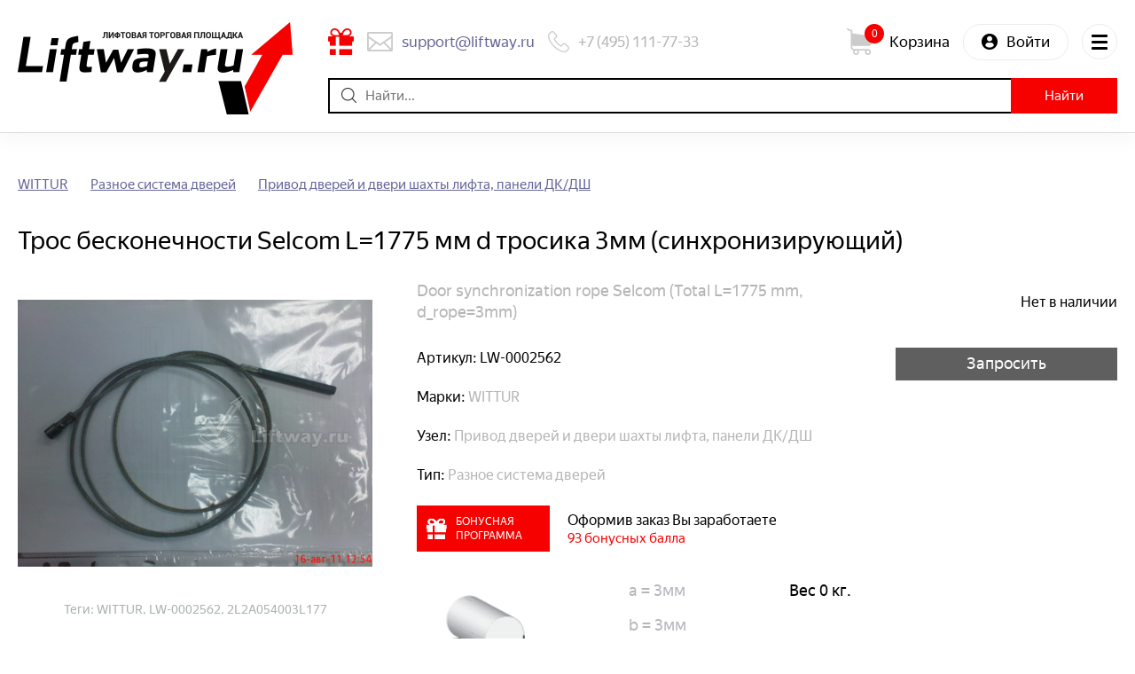

--- FILE ---
content_type: text/html; charset=utf-8
request_url: https://liftway.ru/proposal/1017.html
body_size: 1728
content:
<!doctype html>
<html lang="ru">
    <head>
        <title>Запчасти для лифтов и эскалаторов. Ведущая лифтовая торговая площадка</title>
        <meta name="viewport" content="width=device-width,initial-scale=1,maximum-scale=1">
        <meta http-equiv="X-UA-Compatible" content="IE=edge">
        <link rel="shortcut icon" type="image/x-icon" href="//static.liftway.ru/img/favicon.ico">
        <link rel="apple-touch-icon" href="//static.liftway.ru/img/apple-touch-icon.png">
        <link rel="apple-touch-icon" sizes="16x16" href="//static.liftway.ru/img/favicon-16x16.png">
        <link rel="apple-touch-icon" sizes="32x32" href="//static.liftway.ru/img/favicon-32x32.png">
        <link rel="stylesheet" href="//static.liftway.ru/css/slick-carousel_1.6.0.min.css?aec2e6a4226efa2b16d533c969edebe55a6d1b36">
        <link rel="stylesheet" href="//static.liftway.ru/css/slick-carousel_1.6.0-theme.min.css?aec2e6a4226efa2b16d533c969edebe55a6d1b36">
        <link rel="stylesheet" href="//static.liftway.ru/build/static/css/1.chunk.css?aec2e6a4226efa2b16d533c969edebe55a6d1b36">
        <link rel="stylesheet" href="//static.liftway.ru/build/static/css/main.chunk.css?aec2e6a4226efa2b16d533c969edebe55a6d1b36">
    </head>
    <body>
        <noscript>You need to enable JavaScript to run this app.</noscript>
        <div id="root"></div>
        <script src="//static.liftway.ru/0.chunk.min.js?aec2e6a4226efa2b16d533c969edebe55a6d1b36"></script>
        <script src="//static.liftway.ru/build/static/js/1.chunk.js?aec2e6a4226efa2b16d533c969edebe55a6d1b36"></script>
        <script src="//static.liftway.ru/build/static/js/main.chunk.js?aec2e6a4226efa2b16d533c969edebe55a6d1b36"></script>
    </body>
</html>

--- FILE ---
content_type: text/html; charset=UTF-8
request_url: https://liftway.ru/react/index
body_size: 93303
content:
{"Title":"Запчасти для лифтов и эскалаторов. Ведущая лифтовая торговая площадка","Description":"Лифтовая торговая площадка. Купля, продажа запчастей для лифтов и эскалаторов. Запасные части для лифтов - быстро.","Keywords":"Запчасти для лифтов, лифтовое оборудования, купить запасные части для лифтов.","Brands":{"items":{"A":[{"id":"537","name":"ABB","url":"http:\/\/liftway.ru\/ABB","url_slug":"ABB","popularity":"4","info":{"link":"http:\/\/liftway.ru\/brand_information\/show_information\/ABB","short_desc":null,"long_desc":null,"image":null}},{"id":"71","name":"ACLA","url":"http:\/\/liftway.ru\/ACLA","url_slug":"ACLA","popularity":"8","info":{"link":"http:\/\/liftway.ru\/brand_information\/show_information\/ACLA","short_desc":null,"long_desc":null,"image":null}},{"id":"1972","name":"AKE Asansor","url":"http:\/\/liftway.ru\/AKE-Asansor","url_slug":"AKE-Asansor","popularity":"1","info":{"link":"http:\/\/liftway.ru\/brand_information\/show_information\/AKE-Asansor","short_desc":null,"long_desc":null,"image":null}},{"id":"1588","name":"ALBERTO SASSI S.p.A","url":"http:\/\/liftway.ru\/ALBERTO-SASSI-S.p.A","url_slug":"ALBERTO-SASSI-S.p.A","popularity":"3","info":{"link":"http:\/\/liftway.ru\/brand_information\/show_information\/ALBERTO-SASSI-S.p.A","short_desc":null,"long_desc":null,"image":null}},{"id":"2019","name":"ALJO","url":"http:\/\/liftway.ru\/ALJO","url_slug":"ALJO","popularity":"1","info":{"link":"http:\/\/liftway.ru\/brand_information\/show_information\/ALJO","short_desc":null,"long_desc":null,"image":null}},{"id":"1578","name":"ARKEL","url":"http:\/\/liftway.ru\/ARKEL","url_slug":"ARKEL","popularity":"7","info":{"link":"http:\/\/liftway.ru\/brand_information\/show_information\/ARKEL","short_desc":null,"long_desc":null,"image":null}},{"id":"43","name":"Astra","url":"http:\/\/liftway.ru\/Astra","url_slug":"Astra","popularity":"6","info":{"link":"http:\/\/liftway.ru\/brand_information\/show_information\/Astra","short_desc":null,"long_desc":null,"image":null}},{"id":"1491","name":"AUTONICS","url":"http:\/\/liftway.ru\/AUTONICS","url_slug":"AUTONICS","popularity":"4","info":{"link":"http:\/\/liftway.ru\/brand_information\/show_information\/AUTONICS","short_desc":null,"long_desc":null,"image":null}},{"id":"2","name":"AXEL srl","url":"http:\/\/liftway.ru\/AXEL-srl","url_slug":"AXEL-srl","popularity":"5","info":{"link":"http:\/\/liftway.ru\/brand_information\/show_information\/AXEL-srl","short_desc":null,"long_desc":null,"image":null}}],"B":[{"id":"31","name":"Bernstein","url":"http:\/\/liftway.ru\/Bernstein","url_slug":"Bernstein","popularity":"13","info":{"link":"http:\/\/liftway.ru\/brand_information\/show_information\/Bernstein","short_desc":null,"long_desc":null,"image":null}},{"id":"3","name":"BKG","url":"http:\/\/liftway.ru\/BKG","url_slug":"BKG","popularity":"37","info":{"link":"http:\/\/liftway.ru\/brand_information\/show_information\/BKG","short_desc":null,"long_desc":null,"image":null}},{"id":"35","name":"BLT\/Brilliant","url":"http:\/\/liftway.ru\/BLT-Brilliant","url_slug":"BLT-Brilliant","popularity":"82","info":{"link":"http:\/\/liftway.ru\/brand_information\/show_information\/BLT-Brilliant","short_desc":"Компания Shenyang Brilliant Elevator Co., Ltd. ― это крупномасштабное предприятие, специализирующееся на проектировании, производстве, монтаже и сервисном обслуживании такой продукции, как лифты, эскалаторы и траволаторы","long_desc":"Компания Shenyang Brilliant Elevator Co., Ltd. ― это крупномасштабное предприятие, специализирующееся на проектировании, производстве, монтаже и сервисном обслуживании такой продукции, как лифты, эскалаторы и траволаторы, а также коплектующих и запасных частей. Компания находится в г. Шэньяне, который является базой промышленного производства, подведомственна группе предприятий «Юаньда», которые относятся к числу ведущих межнациональных предприятий Китая по внешней отделке сооружений. Данное предприятие располагает передовым оборудованием, инвестиции на его строительство составили 50 млн. долл., производственные мощности достигают 20 тыс. ед. в год. Компания имеет Лицензию на производство и монтаж подъемного оборудования, выданную Главным государственным управлением по контролю за качеством и другими соответствующими ведомствами, а также Сертификат международной системы качества ISO9001:2000, Европейский сертификат CE и Российский сертификат ГОСТ. Продукция компании реализуется в более чем 80 государствах и регионах мира. Компания занимает территорию площадью 130 тыс. квад. м., при этом на Центр технических разработок приходится 13 тыс. квад. м., на производственный цех лифтов ― 26 тыс. квад. м., на производственный цех эскалаторов ― 25 тыс. квад. м., на производственный цех комплектующих и запчастей ― 28 тыс. квад. м., на цех покраски ― 9800 квад. м. Компания также располагает первоклассной в Китае шестишахтной испытательной башней лифтов.\n\u003Cp\u003E\n\u003Ca href=\"http:\/\/liftway.ru\/brand\/BLT-Brilliant\"\u003EЗапчасти BLT \/ Brilliant\u003C\/a\u003E на Liftway.ru\n\u003Cp\u003E","image":"https:\/\/static.liftway.ru\/pictures\/brand_info\/logo (1).jpg"}},{"id":"1441","name":"BST","url":"http:\/\/liftway.ru\/BST","url_slug":"BST","popularity":"6","info":{"link":"http:\/\/liftway.ru\/brand_information\/show_information\/BST","short_desc":null,"long_desc":null,"image":null}},{"id":"146","name":"BUCHER Hydraulic (BERINGER)","url":"http:\/\/liftway.ru\/BUCHER-Hydraulic-BERINGER","url_slug":"BUCHER-Hydraulic-BERINGER","popularity":"3","info":{"link":"http:\/\/liftway.ru\/brand_information\/show_information\/BUCHER-Hydraulic-BERINGER","short_desc":null,"long_desc":null,"image":null}}],"C":[{"id":"164","name":"Can-Lift","url":"http:\/\/liftway.ru\/Can-Lift","url_slug":"Can-Lift","popularity":"2","info":{"link":"http:\/\/liftway.ru\/brand_information\/show_information\/Can-Lift","short_desc":null,"long_desc":null,"image":null}},{"id":"182","name":"CANNY","url":"http:\/\/liftway.ru\/CANNY","url_slug":"CANNY","popularity":"40","info":{"link":"http:\/\/liftway.ru\/brand_information\/show_information\/CANNY","short_desc":null,"long_desc":null,"image":null}},{"id":"813","name":"Carlo Gavazzi","url":"http:\/\/liftway.ru\/Carlo-Gavazzi","url_slug":"Carlo-Gavazzi","popularity":"3","info":{"link":"http:\/\/liftway.ru\/brand_information\/show_information\/Carlo-Gavazzi","short_desc":null,"long_desc":null,"image":null}},{"id":"143","name":"CEDES","url":"http:\/\/liftway.ru\/CEDES","url_slug":"CEDES","popularity":"7","info":{"link":"http:\/\/liftway.ru\/brand_information\/show_information\/CEDES","short_desc":null,"long_desc":null,"image":null}},{"id":"536","name":"CENTA","url":"http:\/\/liftway.ru\/CENTA","url_slug":"CENTA","popularity":"1","info":{"link":"http:\/\/liftway.ru\/brand_information\/show_information\/CENTA","short_desc":null,"long_desc":null,"image":null}},{"id":"2046","name":"Cibes","url":"http:\/\/liftway.ru\/Cibes","url_slug":"Cibes","popularity":"1","info":{"link":"http:\/\/liftway.ru\/brand_information\/show_information\/Cibes","short_desc":null,"long_desc":null,"image":null}},{"id":"1596","name":"ContiTech","url":"http:\/\/liftway.ru\/ContiTech","url_slug":"ContiTech","popularity":"3","info":{"link":"http:\/\/liftway.ru\/brand_information\/show_information\/ContiTech","short_desc":null,"long_desc":null,"image":null}},{"id":"5","name":"CURTI","url":"http:\/\/liftway.ru\/CURTI","url_slug":"CURTI","popularity":"1","info":{"link":"http:\/\/liftway.ru\/brand_information\/show_information\/CURTI","short_desc":null,"long_desc":null,"image":null}}],"D":[{"id":"1845","name":"DALDOSS","url":"http:\/\/liftway.ru\/DALDOSS","url_slug":"DALDOSS","popularity":"2","info":{"link":"http:\/\/liftway.ru\/brand_information\/show_information\/DALDOSS","short_desc":null,"long_desc":null,"image":null}},{"id":"908","name":"DIAO","url":"http:\/\/liftway.ru\/DIAO","url_slug":"DIAO","popularity":"1","info":{"link":"http:\/\/liftway.ru\/brand_information\/show_information\/DIAO","short_desc":null,"long_desc":null,"image":null}},{"id":"68","name":"DMG","url":"http:\/\/liftway.ru\/DMG","url_slug":"DMG","popularity":"23","info":{"link":"http:\/\/liftway.ru\/brand_information\/show_information\/DMG","short_desc":null,"long_desc":null,"image":null}},{"id":"806","name":"DONATI SRL","url":"http:\/\/liftway.ru\/DONATI-SRL","url_slug":"DONATI-SRL","popularity":"13","info":{"link":"http:\/\/liftway.ru\/brand_information\/show_information\/DONATI-SRL","short_desc":null,"long_desc":null,"image":null}},{"id":"750","name":"DONGHUA (Цепи)","url":"http:\/\/liftway.ru\/DONGHUA-Цепи","url_slug":"DONGHUA-Цепи","popularity":"10","info":{"link":"http:\/\/liftway.ru\/brand_information\/show_information\/DONGHUA-Цепи","short_desc":null,"long_desc":null,"image":null}},{"id":"154","name":"Doppler","url":"http:\/\/liftway.ru\/Doppler","url_slug":"Doppler","popularity":"45","info":{"link":"http:\/\/liftway.ru\/brand_information\/show_information\/Doppler","short_desc":null,"long_desc":null,"image":null}},{"id":"2117","name":"Drako","url":"http:\/\/liftway.ru\/Drako","url_slug":"Drako","popularity":"5","info":{"link":"http:\/\/liftway.ru\/brand_information\/show_information\/Drako","short_desc":null,"long_desc":null,"image":null}},{"id":"1603","name":"Dynatech","url":"http:\/\/liftway.ru\/Dynatech","url_slug":"Dynatech","popularity":"2","info":{"link":"http:\/\/liftway.ru\/brand_information\/show_information\/Dynatech","short_desc":null,"long_desc":null,"image":null}}],"E":[{"id":"624","name":"Elex","url":"http:\/\/liftway.ru\/Elex","url_slug":"Elex","popularity":"1","info":{"link":"http:\/\/liftway.ru\/brand_information\/show_information\/Elex","short_desc":null,"long_desc":null,"image":null}},{"id":"147","name":"EMAS","url":"http:\/\/liftway.ru\/EMAS","url_slug":"EMAS","popularity":"12","info":{"link":"http:\/\/liftway.ru\/brand_information\/show_information\/EMAS","short_desc":null,"long_desc":null,"image":null}},{"id":"2013","name":"EMERSON","url":"http:\/\/liftway.ru\/EMERSON","url_slug":"EMERSON","popularity":"1","info":{"link":"http:\/\/liftway.ru\/brand_information\/show_information\/EMERSON","short_desc":null,"long_desc":null,"image":null}},{"id":"1585","name":"Emotron","url":"http:\/\/liftway.ru\/Emotron","url_slug":"Emotron","popularity":"1","info":{"link":"http:\/\/liftway.ru\/brand_information\/show_information\/Emotron","short_desc":null,"long_desc":null,"image":null}},{"id":"1701","name":"ESHINE","url":"http:\/\/liftway.ru\/ESHINE","url_slug":"ESHINE","popularity":"6","info":{"link":"http:\/\/liftway.ru\/brand_information\/show_information\/ESHINE","short_desc":null,"long_desc":null,"image":null}},{"id":"34","name":"ETN","url":"http:\/\/liftway.ru\/ETN","url_slug":"ETN","popularity":"31","info":{"link":"http:\/\/liftway.ru\/brand_information\/show_information\/ETN","short_desc":null,"long_desc":null,"image":null}}],"F":[{"id":"738","name":"FAG (подшипники)","url":"http:\/\/liftway.ru\/FAG-подшипники","url_slug":"FAG-подшипники","popularity":"1","info":{"link":"http:\/\/liftway.ru\/brand_information\/show_information\/FAG-подшипники","short_desc":null,"long_desc":null,"image":null}},{"id":"32","name":"Fermator","url":"http:\/\/liftway.ru\/Fermator","url_slug":"Fermator","popularity":"158","info":{"link":"http:\/\/liftway.ru\/brand_information\/show_information\/Fermator","short_desc":"Запчасти Fermator - это одни из лучших европейских деталей для подъемного оборудования.","long_desc":"Запчасти Fermator - это одни из лучших европейских деталей для подъемного оборудования.\n\u003Cp\u003E\nГоловное производство и штаб-квартира фирмы Fermator располагается в Испании. Также \nзапчасти Fermator производятся на контрактных заводах в Бразилии, Италии, и в других \nгосударствах. Ассортимент высококачественной продукции можно найти на территории \n90 стран, в том числе и в России.\n\u003Cp\u003E\n\u003Ca href=\"http:\/\/liftway.ru\/brand\/Fermator\"\u003EЗапчасти Fermator\u003C\/a\u003E на Liftway.ru\n\u003Cp\u003E","image":"https:\/\/static.liftway.ru\/pictures\/brand_info\/fermator-news.jpg"}},{"id":"1587","name":"FUJI","url":"http:\/\/liftway.ru\/FUJI","url_slug":"FUJI","popularity":"8","info":{"link":"http:\/\/liftway.ru\/brand_information\/show_information\/FUJI","short_desc":null,"long_desc":null,"image":null}},{"id":"6","name":"FUJITEC","url":"http:\/\/liftway.ru\/FUJITEC","url_slug":"FUJITEC","popularity":"6","info":{"link":"http:\/\/liftway.ru\/brand_information\/show_information\/FUJITEC","short_desc":"Направление деятельности FUJITEC - разработка и проектирование, производство, продажа, монтаж и сервисное обслуживание лифтов, эскалаторов и траволаторов. ","long_desc":"Глобальная Компания FUJITEC основана в Японии в 1948 году. Компания имеет представительства по всему миру. Направление деятельности FUJITEC - разработка и проектирование, производство, продажа, монтаж и сервисное обслуживание лифтов, эскалаторов и траволаторов. \n\u003Cp\u003E\n\u003Ca href=\"http:\/\/liftway.ru\/brand\/FUJITEC\"\u003EЗапчасти FUJITEC\u003C\/a\u003E на Liftway.ru\n\u003Cp\u003E","image":"https:\/\/static.liftway.ru\/pictures\/brand_info\/logo.gif"}}],"G":[{"id":"1444","name":"Gervall","url":"http:\/\/liftway.ru\/Gervall","url_slug":"Gervall","popularity":"3","info":{"link":"http:\/\/liftway.ru\/brand_information\/show_information\/Gervall","short_desc":null,"long_desc":null,"image":null}},{"id":"67","name":"Giovenzana","url":"http:\/\/liftway.ru\/Giovenzana","url_slug":"Giovenzana","popularity":"7","info":{"link":"http:\/\/liftway.ru\/brand_information\/show_information\/Giovenzana","short_desc":null,"long_desc":null,"image":null}},{"id":"148","name":"GMV","url":"http:\/\/liftway.ru\/GMV","url_slug":"GMV","popularity":"5","info":{"link":"http:\/\/liftway.ru\/brand_information\/show_information\/GMV","short_desc":null,"long_desc":null,"image":null}},{"id":"69","name":"GUANGRI","url":"http:\/\/liftway.ru\/GUANGRI","url_slug":"GUANGRI","popularity":"3","info":{"link":"http:\/\/liftway.ru\/brand_information\/show_information\/GUANGRI","short_desc":null,"long_desc":null,"image":null}},{"id":"1742","name":"Gustav Wolf","url":"http:\/\/liftway.ru\/Gustav-Wolf","url_slug":"Gustav-Wolf","popularity":"8","info":{"link":"http:\/\/liftway.ru\/brand_information\/show_information\/Gustav-Wolf","short_desc":null,"long_desc":null,"image":null}}],"H":[{"id":"1637","name":"Hans Jungblut","url":"http:\/\/liftway.ru\/Hans-Jungblut","url_slug":"Hans-Jungblut","popularity":"3","info":{"link":"http:\/\/liftway.ru\/brand_information\/show_information\/Hans-Jungblut","short_desc":null,"long_desc":null,"image":null}},{"id":"7","name":"HIDRAL","url":"http:\/\/liftway.ru\/HIDRAL","url_slug":"HIDRAL","popularity":"12","info":{"link":"http:\/\/liftway.ru\/brand_information\/show_information\/HIDRAL","short_desc":"Компания HIRDAL, расположенная в Испании, выпускает подъемники, малогрузовые и грузовые лифты, ну и конечно обычные лифты. ","long_desc":"С 1975 года, когда HIDRAL был основан, компания старалась делать свой бизнес и строить концепцию на качестве, дизайне и технологиях. Компания HIRDAL, расположенная в Испании, выпускает подъемники, малогрузовые и грузовые лифты, ну и конечно обычные лифты. \n\u003Cp\u003E\n\u003Ca href=\"http:\/\/liftway.ru\/brand\/HIDRAL\"\u003EЗапчасти Hidral\u003C\/a\u003E\n\u003Cp\u003E","image":"https:\/\/static.liftway.ru\/pictures\/brand_info\/hidral.jpg"}},{"id":"70","name":"HITACHI","url":"http:\/\/liftway.ru\/HITACHI","url_slug":"HITACHI","popularity":"4","info":{"link":"http:\/\/liftway.ru\/brand_information\/show_information\/HITACHI","short_desc":null,"long_desc":null,"image":null}},{"id":"1802","name":"HOHNER","url":"http:\/\/liftway.ru\/HOHNER","url_slug":"HOHNER","popularity":"8","info":{"link":"http:\/\/liftway.ru\/brand_information\/show_information\/HOHNER","short_desc":null,"long_desc":null,"image":null}},{"id":"547","name":"HOSTING","url":"http:\/\/liftway.ru\/HOSTING","url_slug":"HOSTING","popularity":"1","info":{"link":"http:\/\/liftway.ru\/brand_information\/show_information\/HOSTING","short_desc":null,"long_desc":null,"image":null}},{"id":"1586","name":"HYUNDAI Elevator","url":"http:\/\/liftway.ru\/HYUNDAI-Elevator","url_slug":"HYUNDAI-Elevator","popularity":"53","info":{"link":"http:\/\/liftway.ru\/brand_information\/show_information\/HYUNDAI-Elevator","short_desc":"Корейская корпорация Hyundai – является одним из крупнейших международных холдингов. ","long_desc":"Корейская корпорация Hyundai – является одним из крупнейших международных холдингов. Корпорация предлагает широчайший спектр продукции по всему миру. Hyundai Elevator Co, Ltd. Входит в структуру южно-корейского холдинга. \n\u003Cp\u003E\nПродукция корпорации отличается хорошим качеством, изысканным дизайном, отменной надёжностью и конкурентоспособными ценами. Благодаря этому Hyundai Elevator входит в десятку ведущих мировых производителей подъёмно-транспортного оборудования. Популярности Hyundai Elevator способствуют передовые технологии и ультрасовременное оборудование, постоянно идет разработка и производство всех видов подъёмно-транспортной техники, от лифтов и эскалаторов до автоматизированных парковочных и складских системам. ","image":"https:\/\/static.liftway.ru\/pictures\/brand_info\/hun.jpg"}}],"I":[{"id":"9","name":"IGV","url":"http:\/\/liftway.ru\/IGV","url_slug":"IGV","popularity":"18","info":{"link":"http:\/\/liftway.ru\/brand_information\/show_information\/IGV","short_desc":null,"long_desc":null,"image":null}},{"id":"1612","name":"IZAMET","url":"http:\/\/liftway.ru\/IZAMET","url_slug":"IZAMET","popularity":"7","info":{"link":"http:\/\/liftway.ru\/brand_information\/show_information\/IZAMET","short_desc":null,"long_desc":null,"image":null}}],"K":[{"id":"1644","name":"KEB","url":"http:\/\/liftway.ru\/KEB","url_slug":"KEB","popularity":"4","info":{"link":"http:\/\/liftway.ru\/brand_information\/show_information\/KEB","short_desc":null,"long_desc":null,"image":null}},{"id":"10","name":"KLEEMANN","url":"http:\/\/liftway.ru\/KLEEMANN","url_slug":"KLEEMANN","popularity":"72","info":{"link":"http:\/\/liftway.ru\/brand_information\/show_information\/KLEEMANN","short_desc":"Греческие лифты Kleemann – одни из самых «старых» на мировом рынке: этому предприятию уже более 50 лет","long_desc":"KLEEMANN - это Греческая компания. Лифты Kleemann – одни из самых «старых» на мировом рынке: этому предприятию уже более 50 лет. И хотя большую часть своего товара компания Kleemann поставляет на родной греческий рынок, числом 50 обозначается также и количество стран Европы, где эти лифты нашли своих покупателей.\n\u003Cp\u003E\n Лифты Kleemann – исключительно гидравлические, с пониженным уровнем шума (впрочем, не так давно там начат выпуск и электрических лифтов, без машинного отделения). От своих «сородичей» других производителей Kleemann отличает долгий срок эксплуатации, который достигается благодаря использованию гидравлического масла ВР. Еще одна их отличительная особенность – это возможность работы в условиях перепада температур, а также при интенсивном использовании (такую работу позволяют сделать возможной масляные охладители и нагреватели). \n\u003Cp\u003E\n\u003Ca href=\"http:\/\/liftway.ru\/brand\/KLEEMANN\"\u003EЗапчасти для лифтов KLEEMANN\u003C\/a\u003E\n\u003Cp\u003E\n","image":"https:\/\/static.liftway.ru\/pictures\/brand_info\/kleemann.png"}},{"id":"27","name":"KONE","url":"http:\/\/liftway.ru\/KONE","url_slug":"KONE","popularity":"583","info":{"link":"http:\/\/liftway.ru\/brand_information\/show_information\/KONE","short_desc":"Kone — финская компания, специализирующаяся на производстве лифтов, кранов, эскалаторов, траволаторов и пассажирских подъемников.","long_desc":"Kone — финская компания, специализирующаяся на производстве лифтов, кранов, эскалаторов, траволаторов и пассажирских подъемников.\u003Cbr\u003E\nКорпорация KONE успешно работает более чем в 100 странах и является первой и единственной компанией среди западных поставщиков подъёмно-транспортного оборудования, работающей в России и странах СНГ более 70 лет.\n\u003Cp\u003E\nКомпания KONE была основана в Хельсинки 27 октября 1910 года. Компания, вначале имевшая название Osakeyhtiö Kone Aktiebolag, была основана как филиал Gottfr. Strömberg Oy и получила от Strömberg лицензию для импорта лифтов Graham Brothers (однако до окончания действия лицензии Strömberg в 1917 году Kone продала лишь несколько лифтов). За годы Первой мировой войны компания поставила Российской царской армии более десяти миллионов латунных гильз.\n\u003Cp\u003E\nВ 1918 года в Kone начали производить и устанавливать собственные лифты (в фирме в тот период было всего 50 сотрудников).\u003Cbr\u003E\nВ 1924 году предприниматель Харальд Херлин купил Kone у Strömberg и стал новым председателем Правления директоров KONE. Его сын, Хейкки Херлин, присоединился к компании и был назначен в 1928 году техническим директором KONE. Его офис был расположен на бывшей Маргариновой фабрике на улице Haapaniemi в Хельсинки, которую Kone купила и преобразовала в лифтовое производство. В 1935 году в СССР установлены первые два лифта KONE в посольстве Финляндии в Москве.\n\u003Cp\u003E\nПосле двух советско-финских войн последовали жесткие военные репарации, осуществлённые в период с 1945 по 1952 г. Доля произведённых фирмой KONE поставок в СССР составила 100 грузовых лифтов, 200 кранов и 72 грузовых подъемника.\n\u003Cp\u003E\nВ 1957 году в Швеции был образован первый иностранный филиал KONE — AB Kone Hissar.\u003Cbr\u003E\nВ течение десятилетий клиринга (1952—1991) корпорация KONE поставила более 7 тысяч лифтов в Советский Союз. Большая их часть была установлена в московских и ленинградских гостиницах, в других значительных административных зданиях, в частности, в Кремле. В этот период в Москве было создано представительство финских компаний Nokia и KONE — (NOKO), первое среди всех финских компаний (1971).\u003Cbr\u003E\nС начала 1991 г. по инициативе Советского Союза было решено перейти от клиринговой системы к торговле на основе свободно конвертируемой валюты.\u003Cbr\u003E\nВ 1996 году был изобретён лифт без машинного помещения KONE MonoSpace. Впервые использована технология синхронного электродвигателя с постоянным магнитом KONE EcoDisc.\u003Cbr?\nВ 2001 году для увеличения популярности продукции KONE в России и странах СНГ, по соглашению с руководством KONE, создан первый русскоязычный сайт об оборудовании KONE. В конце 2001 г. по соглашению с руководством KONE подписан исторический документ компанией Toshiba, предусматривающий обмен акциями. KONE приобрела 20 % акций Toshiba Elevator and Building Systems Corporation (TELC), а японская сторона получила 5 % акций категории Б компании KONE. Объединив таким образом свои силы, KONE и Toshiba стали ведущими предприятиями в области эскалаторной промышленности, а в области лифтовой промышленности претендуют на 2 место в мире.\n\u003Cp\u003E\nВ феврале 2005 года было подписано соглашение о совместном предприятии с самой крупной китайской лифтовой компанией Giant Elevator[6], основанной в 1978 году в провинции Чжэцзян. Уставной капитал GiantKONE — 83 миллиона RMB, в котором Giant Elevator имеет 60 %, а KONE — 40 %. Полные инвестиции GiantKONE — 200 миллионов RMB, с периодом совместного предприятия 50 лет. GiantKONE занимает земельную площадь 100000 м² в Зоне экономического развития Наньсюнь, Хучжоу, Чжэцзян. Производительность лифтов, эскалаторов, и траволаторов KONE на заводе Giant — 15 000 единиц в год. В этом же году KONE приобрела компанию Stewart Moskal у своего конкурента — Schindler Elevator.\n\u003Cp\u003E\nВ 2007 году фирмой было сделано заявление о полном отказе от производства гидравлических лифтов — как морально устаревших и не отвечающих современным требованиям.\u003Cbr\u003E\nВ 2009 году произошло приобретение компании Fairway Elevator Company в Филадельфии для выхода на рынок модернизации в этом регионе.\u003Cbr\u003E\nВ 2011 году - Kone строит новую штаб-квартиру в США под именем Башня Kone в Молин, штат Иллинойс, где была расположена прежняя штаб-квартира.\u003Cbr\u003E\n\u003Cp\u003E\nВ России сегодня KONE осуществляет весь комплекс услуг: консультирование, продажа, поставка, монтаж лифтов и эскалаторов, техническое обслуживание, модернизация и обеспечение запасными частями. Работает более чем в 40 городах страны через сеть дистрибьюторов и собственные офисы в Москве, Санкт-Петербурге, Екатеринбурге, Уфе, Владивостоке, Сочи, Ростове-на-Дону, Красноярске, Сургуте и Иркутске.\n\u003Cp\u003E\n\u003Ca href=http:\/\/liftway.ru\/brand\/KONE\u003EЗапчасти KONE\u003C\/a\u003E на Liftway\n\u003Cp\u003E","image":"https:\/\/static.liftway.ru\/pictures\/brand_info\/150px-KONE.svg.png"}},{"id":"2069","name":"KORMAS","url":"http:\/\/liftway.ru\/KORMAS","url_slug":"KORMAS","popularity":"2","info":{"link":"http:\/\/liftway.ru\/brand_information\/show_information\/KORMAS","short_desc":null,"long_desc":null,"image":null}},{"id":"545","name":"Koyo","url":"http:\/\/liftway.ru\/Koyo","url_slug":"Koyo","popularity":"4","info":{"link":"http:\/\/liftway.ru\/brand_information\/show_information\/Koyo","short_desc":null,"long_desc":null,"image":null}}],"L":[{"id":"1620","name":"Langer & Laumann (LuL)","url":"http:\/\/liftway.ru\/Langer-Laumann-LuL","url_slug":"Langer-Laumann-LuL","popularity":"1","info":{"link":"http:\/\/liftway.ru\/brand_information\/show_information\/Langer-Laumann-LuL","short_desc":null,"long_desc":null,"image":null}},{"id":"73","name":"Liftmaterial","url":"http:\/\/liftway.ru\/Liftmaterial","url_slug":"Liftmaterial","popularity":"15","info":{"link":"http:\/\/liftway.ru\/brand_information\/show_information\/Liftmaterial","short_desc":null,"long_desc":null,"image":null}},{"id":"1569","name":"LS Industrial Systems (LG)","url":"http:\/\/liftway.ru\/LS-Industrial-Systems-LG","url_slug":"LS-Industrial-Systems-LG","popularity":"2","info":{"link":"http:\/\/liftway.ru\/brand_information\/show_information\/LS-Industrial-Systems-LG","short_desc":null,"long_desc":null,"image":null}}],"M":[{"id":"97","name":"Macpuarsa (MP)","url":"http:\/\/liftway.ru\/Macpuarsa-MP","url_slug":"Macpuarsa-MP","popularity":"43","info":{"link":"http:\/\/liftway.ru\/brand_information\/show_information\/Macpuarsa-MP","short_desc":null,"long_desc":null,"image":null}},{"id":"1579","name":"MEAN WELL","url":"http:\/\/liftway.ru\/MEAN-WELL","url_slug":"MEAN-WELL","popularity":"6","info":{"link":"http:\/\/liftway.ru\/brand_information\/show_information\/MEAN-WELL","short_desc":null,"long_desc":null,"image":null}},{"id":"103","name":"MEGADYNE","url":"http:\/\/liftway.ru\/MEGADYNE","url_slug":"MEGADYNE","popularity":"3","info":{"link":"http:\/\/liftway.ru\/brand_information\/show_information\/MEGADYNE","short_desc":null,"long_desc":null,"image":null}},{"id":"1860","name":"METROPLAST","url":"http:\/\/liftway.ru\/METROPLAST","url_slug":"METROPLAST","popularity":"2","info":{"link":"http:\/\/liftway.ru\/brand_information\/show_information\/METROPLAST","short_desc":null,"long_desc":null,"image":null}},{"id":"2028","name":"MICOME","url":"http:\/\/liftway.ru\/MICOME","url_slug":"MICOME","popularity":"1","info":{"link":"http:\/\/liftway.ru\/brand_information\/show_information\/MICOME","short_desc":null,"long_desc":null,"image":null}},{"id":"13","name":"MITSUBISHI","url":"http:\/\/liftway.ru\/MITSUBISHI","url_slug":"MITSUBISHI","popularity":"9","info":{"link":"http:\/\/liftway.ru\/brand_information\/show_information\/MITSUBISHI","short_desc":null,"long_desc":null,"image":null}},{"id":"2080","name":"Monarch Control Technology","url":"http:\/\/liftway.ru\/Monarch-Control-Technology","url_slug":"Monarch-Control-Technology","popularity":"1","info":{"link":"http:\/\/liftway.ru\/brand_information\/show_information\/Monarch-Control-Technology","short_desc":null,"long_desc":null,"image":null}},{"id":"14","name":"MONITOR","url":"http:\/\/liftway.ru\/MONITOR","url_slug":"MONITOR","popularity":"17","info":{"link":"http:\/\/liftway.ru\/brand_information\/show_information\/MONITOR","short_desc":"Компания «MONITOR S.p.A» успешно функционирует на рынке лифтового оборудования с 50-х годов прошлого века, начав работу с производства комплектующих под торговой маркой Forsid;","long_desc":"Компания «MONITOR S.p.A» успешно функционирует на рынке лифтового оборудования с 50-х годов прошлого века, начав работу с производства комплектующих под торговой маркой Forsid;\nа приступив с 1970г. к выпуску и продаже комплектных лифтов, продолжая при этом развивать обширное производство комплектующих, стала одним из основных производителей лифтов и компонентов в Европе. \n\u003Cp\u003E\nСегодня предприятия международной Группы «MONITOR» выпускают на своих заводах все стратегические узлы, необходимые для установки лифта. Производство комплектных лифтов осуществляется на заводах в северной Италии, а торговая сеть компании «MONITOR S.p.A» насчитывает более 20-ти представительств по всему миру, в том числе и в России – совместное предприятие «Монитор лифтс». \n\u003Cp\u003E\n\u003Ca href=\"http:\/\/liftway.ru\/brand\/MONITOR\"\u003EЗапчасти для лифтов MONITOR\u003C\/a\u003E на Liftway.ru\n\u003Cp\u003E","image":"https:\/\/static.liftway.ru\/pictures\/brand_info\/lnk1326883979.jpg"}},{"id":"64","name":"MONTANARI","url":"http:\/\/liftway.ru\/MONTANARI","url_slug":"MONTANARI","popularity":"6","info":{"link":"http:\/\/liftway.ru\/brand_information\/show_information\/MONTANARI","short_desc":null,"long_desc":null,"image":null}},{"id":"925","name":"MONTEFERRO","url":"http:\/\/liftway.ru\/MONTEFERRO","url_slug":"MONTEFERRO","popularity":"2","info":{"link":"http:\/\/liftway.ru\/brand_information\/show_information\/MONTEFERRO","short_desc":null,"long_desc":null,"image":null}},{"id":"134","name":"MORIS Hydraulic","url":"http:\/\/liftway.ru\/MORIS-Hydraulic","url_slug":"MORIS-Hydraulic","popularity":"2","info":{"link":"http:\/\/liftway.ru\/brand_information\/show_information\/MORIS-Hydraulic","short_desc":null,"long_desc":null,"image":null}},{"id":"1597","name":"MTK+ (подшипники)","url":"http:\/\/liftway.ru\/MTK+-подшипники","url_slug":"MTK+-подшипники","popularity":"4","info":{"link":"http:\/\/liftway.ru\/brand_information\/show_information\/MTK+-подшипники","short_desc":null,"long_desc":null,"image":null}}],"O":[{"id":"818","name":"OLEO","url":"http:\/\/liftway.ru\/OLEO","url_slug":"OLEO","popularity":"1","info":{"link":"http:\/\/liftway.ru\/brand_information\/show_information\/OLEO","short_desc":null,"long_desc":null,"image":null}},{"id":"152","name":"Omron","url":"http:\/\/liftway.ru\/Omron","url_slug":"Omron","popularity":"13","info":{"link":"http:\/\/liftway.ru\/brand_information\/show_information\/Omron","short_desc":null,"long_desc":null,"image":null}},{"id":"240","name":"ORONA","url":"http:\/\/liftway.ru\/ORONA","url_slug":"ORONA","popularity":"22","info":{"link":"http:\/\/liftway.ru\/brand_information\/show_information\/ORONA","short_desc":null,"long_desc":null,"image":null}},{"id":"15","name":"OTIS","url":"http:\/\/liftway.ru\/OTIS","url_slug":"OTIS","popularity":"999","info":{"link":"http:\/\/liftway.ru\/brand_information\/show_information\/OTIS","short_desc":"одна из старейших и крупнейших компаний-производителей подъемного оборудования (эскалаторы, лифты и движущиеся дорожки). ","long_desc":"Otis Elevator Company — одна из старейших и крупнейших компаний-производителей подъемного оборудования (эскалаторы, лифты и движущиеся дорожки). Основана в 1853 году в Нью-Йорке Элишей Отисом, впервые разработавшим принцип безопасного лифта со специальным механизмом, блокирующим кабину при обрыве несущего каната.\n\u003Cp\u003E\nПодъемное оборудование Otis установлено во многих высотных зданиях, включая Эйфелеву башню, Эмпайр Стейт билдинг, Башни Петронас, Си-Эн Тауэр. По состоянию на 2009 год, лифты и эскалаторы Otis являются самыми распространёнными подъёмниками в мире.\n\u003Cp\u003E\nВ 1976 году Otis была куплена финансово-промышленной группой United Technologies.\n\u003Cp\u003E\n\u003Cb\u003EВ России\u003C\/b\u003E\u003Cbr\u003E\nВ январе 2011 компания на торгах купила 100% акций Петербургской компании ОАО «РСУ №3», которая входит в тройку крупнейших компаний Санкт-Петербурга по обслуживанию лифтового оборудования.\n\u003Cp\u003E\n\u003Ca href=\"http:\/\/liftway.ru\/brand\/OTIS\"\u003EЗапчасти OTIS\u003C\/a\u003E на Liftway\n\u003Cp\u003E","image":"https:\/\/static.liftway.ru\/pictures\/brand_info\/150px-Otis_logo.SVG.png"}}],"P":[{"id":"132","name":"Pizzato","url":"http:\/\/liftway.ru\/Pizzato","url_slug":"Pizzato","popularity":"5","info":{"link":"http:\/\/liftway.ru\/brand_information\/show_information\/Pizzato","short_desc":null,"long_desc":null,"image":null}},{"id":"525","name":"PRISMA","url":"http:\/\/liftway.ru\/PRISMA","url_slug":"PRISMA","popularity":"6","info":{"link":"http:\/\/liftway.ru\/brand_information\/show_information\/PRISMA","short_desc":null,"long_desc":null,"image":null}},{"id":"1625","name":"Prosis Electronics & Lift","url":"http:\/\/liftway.ru\/Prosis-Electronics-Lift","url_slug":"Prosis-Electronics-Lift","popularity":"3","info":{"link":"http:\/\/liftway.ru\/brand_information\/show_information\/Prosis-Electronics-Lift","short_desc":null,"long_desc":null,"image":null}}],"R":[{"id":"1646","name":"Relpol","url":"http:\/\/liftway.ru\/Relpol","url_slug":"Relpol","popularity":"1","info":{"link":"http:\/\/liftway.ru\/brand_information\/show_information\/Relpol","short_desc":null,"long_desc":null,"image":null}},{"id":"1755","name":"Rhine Lift (China) Co.","url":"http:\/\/liftway.ru\/Rhine-Lift-China-Co.","url_slug":"Rhine-Lift-China-Co.","popularity":"1","info":{"link":"http:\/\/liftway.ru\/brand_information\/show_information\/Rhine-Lift-China-Co.","short_desc":null,"long_desc":null,"image":null}}],"S":[{"id":"47","name":"SANYO","url":"http:\/\/liftway.ru\/SANYO","url_slug":"SANYO","popularity":"3","info":{"link":"http:\/\/liftway.ru\/brand_information\/show_information\/SANYO","short_desc":null,"long_desc":null,"image":null}},{"id":"62","name":"Schaefer","url":"http:\/\/liftway.ru\/Schaefer","url_slug":"Schaefer","popularity":"30","info":{"link":"http:\/\/liftway.ru\/brand_information\/show_information\/Schaefer","short_desc":null,"long_desc":null,"image":null}},{"id":"16","name":"Schindler","url":"http:\/\/liftway.ru\/Schindler","url_slug":"Schindler","popularity":"488","info":{"link":"http:\/\/liftway.ru\/brand_information\/show_information\/Schindler","short_desc":"Schindler — лифтово-эскалаторная компания по фамилии основателя — Роберта Шиндлера. Основана в 1874 году в Швейцарии вместе с Эдуардом Виллигером. На сегодняшний день насчитывает около 45 000 сотрудников по всему миру. ","long_desc":"Schindler — лифтово-эскалаторная компания по фамилии основателя — Роберта Шиндлера. Основана в 1874 году в Швейцарии вместе с Эдуардом Виллигером. На сегодняшний день насчитывает около 45 000 сотрудников по всему миру. \n\u003Cp\u003E\nВ России первый филиал офиса компании был открыт в 1912 год в Санкт-Петербурге, который просуществовал всего несколько лет, не пользуясь особой популярностью. На российский рынок компания вернулась лишь после распада СССР — в 1991 году — организовав совместное предприятие с российской компанией Лифтремонт. В 2002 году было основано ЗАО «Шиндлер».\n\u003Cp\u003E\nКомпания Schindler входит в тройку крупнейших лифтово-эскалаторных компаний — наряду с ещё двумя мировыми гигантами: компаниями Otis и KONE.\n\u003Cp\u003E\n\u003Ca href=http:\/\/liftway.ru\/brand\/Schindler\u003EЗапчасти Schindler\u003C\/a\u003E на Liftway\n\u003Cp\u003E","image":"https:\/\/static.liftway.ru\/pictures\/brand_info\/gI_0_SchindlerElevatorCorporationLogo.jpg"}},{"id":"144","name":"Schlegel","url":"http:\/\/liftway.ru\/Schlegel","url_slug":"Schlegel","popularity":"2","info":{"link":"http:\/\/liftway.ru\/brand_information\/show_information\/Schlegel","short_desc":null,"long_desc":null,"image":null}},{"id":"29","name":"Schmersal","url":"http:\/\/liftway.ru\/Schmersal","url_slug":"Schmersal","popularity":"24","info":{"link":"http:\/\/liftway.ru\/brand_information\/show_information\/Schmersal","short_desc":null,"long_desc":null,"image":null}},{"id":"141","name":"Schneider","url":"http:\/\/liftway.ru\/Schneider","url_slug":"Schneider","popularity":"46","info":{"link":"http:\/\/liftway.ru\/brand_information\/show_information\/Schneider","short_desc":null,"long_desc":null,"image":null}},{"id":"106","name":"SEC","url":"http:\/\/liftway.ru\/SEC","url_slug":"SEC","popularity":"14","info":{"link":"http:\/\/liftway.ru\/brand_information\/show_information\/SEC","short_desc":null,"long_desc":null,"image":null}},{"id":"1465","name":"SecurLift","url":"http:\/\/liftway.ru\/SecurLift","url_slug":"SecurLift","popularity":"2","info":{"link":"http:\/\/liftway.ru\/brand_information\/show_information\/SecurLift","short_desc":null,"long_desc":null,"image":null}},{"id":"902","name":"Selcom","url":"http:\/\/liftway.ru\/Selcom","url_slug":"Selcom","popularity":"32","info":{"link":"http:\/\/liftway.ru\/brand_information\/show_information\/Selcom","short_desc":null,"long_desc":null,"image":null}},{"id":"28","name":"SEMATIC","url":"http:\/\/liftway.ru\/SEMATIC","url_slug":"SEMATIC","popularity":"36","info":{"link":"http:\/\/liftway.ru\/brand_information\/show_information\/SEMATIC","short_desc":null,"long_desc":null,"image":null}},{"id":"151","name":"Semikron","url":"http:\/\/liftway.ru\/Semikron","url_slug":"Semikron","popularity":"3","info":{"link":"http:\/\/liftway.ru\/brand_information\/show_information\/Semikron","short_desc":null,"long_desc":null,"image":null}},{"id":"1775","name":"Semperit","url":"http:\/\/liftway.ru\/Semperit","url_slug":"Semperit","popularity":"3","info":{"link":"http:\/\/liftway.ru\/brand_information\/show_information\/Semperit","short_desc":null,"long_desc":null,"image":null}},{"id":"1389","name":"SICK","url":"http:\/\/liftway.ru\/SICK","url_slug":"SICK","popularity":"1","info":{"link":"http:\/\/liftway.ru\/brand_information\/show_information\/SICK","short_desc":null,"long_desc":null,"image":null}},{"id":"133","name":"Siemens","url":"http:\/\/liftway.ru\/Siemens","url_slug":"Siemens","popularity":"32","info":{"link":"http:\/\/liftway.ru\/brand_information\/show_information\/Siemens","short_desc":null,"long_desc":null,"image":null}},{"id":"1564","name":"Sigma Elevator (LG-Otis)","url":"http:\/\/liftway.ru\/Sigma-Elevator-LG-Otis","url_slug":"Sigma-Elevator-LG-Otis","popularity":"276","info":{"link":"http:\/\/liftway.ru\/brand_information\/show_information\/Sigma-Elevator-LG-Otis","short_desc":null,"long_desc":null,"image":null}},{"id":"1638","name":"SILVER Elevator Korea","url":"http:\/\/liftway.ru\/SILVER-Elevator-Korea","url_slug":"SILVER-Elevator-Korea","popularity":"4","info":{"link":"http:\/\/liftway.ru\/brand_information\/show_information\/SILVER-Elevator-Korea","short_desc":null,"long_desc":null,"image":null}},{"id":"534","name":"SJEC","url":"http:\/\/liftway.ru\/SJEC","url_slug":"SJEC","popularity":"42","info":{"link":"http:\/\/liftway.ru\/brand_information\/show_information\/SJEC","short_desc":null,"long_desc":null,"image":null}},{"id":"811","name":"SKF","url":"http:\/\/liftway.ru\/SKF","url_slug":"SKF","popularity":"2","info":{"link":"http:\/\/liftway.ru\/brand_information\/show_information\/SKF","short_desc":null,"long_desc":null,"image":null}},{"id":"18","name":"SKG METALLSCHNEIDER","url":"http:\/\/liftway.ru\/SKG-METALLSCHNEIDER","url_slug":"SKG-METALLSCHNEIDER","popularity":"23","info":{"link":"http:\/\/liftway.ru\/brand_information\/show_information\/SKG-METALLSCHNEIDER","short_desc":null,"long_desc":null,"image":null}},{"id":"19","name":"SODIMAS","url":"http:\/\/liftway.ru\/SODIMAS","url_slug":"SODIMAS","popularity":"7","info":{"link":"http:\/\/liftway.ru\/brand_information\/show_information\/SODIMAS","short_desc":null,"long_desc":null,"image":null}},{"id":"166","name":"SSL","url":"http:\/\/liftway.ru\/SSL","url_slug":"SSL","popularity":"20","info":{"link":"http:\/\/liftway.ru\/brand_information\/show_information\/SSL","short_desc":null,"long_desc":null,"image":null}},{"id":"2896","name":"STEP (Shanghai STEP Electric Corporation)","url":"http:\/\/liftway.ru\/STEP-Shanghai-STEP-Electric-Corporation","url_slug":"STEP-Shanghai-STEP-Electric-Corporation","popularity":"3","info":{"link":"http:\/\/liftway.ru\/brand_information\/show_information\/STEP-Shanghai-STEP-Electric-Corporation","short_desc":null,"long_desc":null,"image":null}},{"id":"2495","name":"Sunny","url":"http:\/\/liftway.ru\/Sunny","url_slug":"Sunny","popularity":"2","info":{"link":"http:\/\/liftway.ru\/brand_information\/show_information\/Sunny","short_desc":null,"long_desc":null,"image":null}},{"id":"1567","name":"Suzuki Elevator Company (SEC)","url":"http:\/\/liftway.ru\/Suzuki-Elevator-Company-SEC","url_slug":"Suzuki-Elevator-Company-SEC","popularity":"6","info":{"link":"http:\/\/liftway.ru\/brand_information\/show_information\/Suzuki-Elevator-Company-SEC","short_desc":null,"long_desc":null,"image":null}}],"T":[{"id":"724","name":"Technos","url":"http:\/\/liftway.ru\/Technos","url_slug":"Technos","popularity":"1","info":{"link":"http:\/\/liftway.ru\/brand_information\/show_information\/Technos","short_desc":null,"long_desc":null,"image":null}},{"id":"482","name":"Telco","url":"http:\/\/liftway.ru\/Telco","url_slug":"Telco","popularity":"1","info":{"link":"http:\/\/liftway.ru\/brand_information\/show_information\/Telco","short_desc":null,"long_desc":null,"image":null}},{"id":"135","name":"Telemecanique","url":"http:\/\/liftway.ru\/Telemecanique","url_slug":"Telemecanique","popularity":"25","info":{"link":"http:\/\/liftway.ru\/brand_information\/show_information\/Telemecanique","short_desc":null,"long_desc":null,"image":null}},{"id":"101","name":"ThyssenKrupp","url":"http:\/\/liftway.ru\/ThyssenKrupp","url_slug":"ThyssenKrupp","popularity":"243","info":{"link":"http:\/\/liftway.ru\/brand_information\/show_information\/ThyssenKrupp","short_desc":"ТиссенКрупп АГ (нем. ThyssenKrupp AG, FWB: TKAG) — один из крупнейших промышленных концернов Германии. Концерн занимает ведущие позиции в мире по производству листовой нержавеющей стали, лифтов и эскалаторов.","long_desc":"ТиссенКрупп АГ (нем. ThyssenKrupp AG, FWB: TKAG) — один из крупнейших промышленных концернов Германии, официально начал свою работу 17 марта 1999 года. Концерн возник в результате слияния двух фирм : Thyssen AG и Friedrich Krupp AG Hoesch-Krupp. ТиссенКрупп АГ является крупнейшим в мире производителем высоколегированной стали, а также металлообрабатывающих станков. Концерн занимает ведущие позиции в мире по производству листовой нержавеющей стали, лифтов и эскалаторов.\n\u003Cp\u003E\nФирма ТиссенКрупп разделена на такие отраслевые сегменты, как: сталь, нержавеющая сталь, лифты и эскалаторы, автомобильные компоненты, технологии, материалы, услуги.\nКонцерн ТиссенКрупп имеет клиентов более чем в 160 странах мира и дочерние предприятия или представительства более чем в 80 странах мира. Число сотрудников концерна ТиссенКрупп превысило 182 000 человек и товарооборот достигает €49 миллиардов.\n\u003Cp\u003E\n\u003Ca href=\"http:\/\/liftway.ru\/brand\/ThyssenKrupp\"\u003EЗапчасти ThyssenKrupp\u003C\/a\u003E на Liftway.ru\n\u003Cp\u003E","image":"https:\/\/static.liftway.ru\/pictures\/brand_info\/logo.jpg"}}],"V":[{"id":"206","name":"VEGA","url":"http:\/\/liftway.ru\/VEGA","url_slug":"VEGA","popularity":"92","info":{"link":"http:\/\/liftway.ru\/brand_information\/show_information\/VEGA","short_desc":null,"long_desc":null,"image":null}},{"id":"1464","name":"Vertico","url":"http:\/\/liftway.ru\/Vertico","url_slug":"Vertico","popularity":"1","info":{"link":"http:\/\/liftway.ru\/brand_information\/show_information\/Vertico","short_desc":null,"long_desc":null,"image":null}}],"W":[{"id":"44","name":"WAGO","url":"http:\/\/liftway.ru\/WAGO","url_slug":"WAGO","popularity":"29","info":{"link":"http:\/\/liftway.ru\/brand_information\/show_information\/WAGO","short_desc":"немецкая компания, которая производит компоненты для электрического соединения, технологии и электронные компоненты для децентрализуемой технологии автоматизации. ","long_desc":"WAGO Kontakttechnik GmbH & Co. KG — немецкая компания, которая производит компоненты для электрического соединения, технологии и электронные компоненты для децентрализуемой технологии автоматизации. Компания особенно известна благодаря изобретению зажима Cage Clamp позволяющему подключать проводники без инструмента, особенно 280 Серий и 273 Серии (часто называемые зажимы «WAGO»).\n\u003Cp\u003E\n\u003Ca href=\"http:\/\/liftway.ru\/brand\/WAGO\"\u003EЗапчасти WAGO на Liftway.ru\u003C\/a\u003E\n\u003Cp\u003E","image":"https:\/\/static.liftway.ru\/pictures\/brand_info\/WAGO-Logo.png"}},{"id":"369","name":"WECO","url":"http:\/\/liftway.ru\/WECO","url_slug":"WECO","popularity":"26","info":{"link":"http:\/\/liftway.ru\/brand_information\/show_information\/WECO","short_desc":null,"long_desc":null,"image":null}},{"id":"896","name":"Wellmaks","url":"http:\/\/liftway.ru\/Wellmaks","url_slug":"Wellmaks","popularity":"3","info":{"link":"http:\/\/liftway.ru\/brand_information\/show_information\/Wellmaks","short_desc":null,"long_desc":null,"image":null}},{"id":"65","name":"WITTUR","url":"http:\/\/liftway.ru\/WITTUR","url_slug":"WITTUR","popularity":"103","info":{"link":"http:\/\/liftway.ru\/brand_information\/show_information\/WITTUR","short_desc":"Сегодня компания Wittur одна из самых крупных независимых производителей лифтов в мире с заводами и представительствами по всему миру ","long_desc":"Немецкий концерн Wittur выпускает лифты и лифтовое оборудование. Сегодня компания Wittur одна из самых крупных независимых производителей лифтов в мире с заводами и представительствами по всему миру . Лифты Wittur - это лифты повышенной комфортности, дизайн которых удовлетворит самых взыскательных клиентов. \n\u003Cp\u003E\n\u003Ca href=\"http:\/\/liftway.ru\/brand\/Selcom-doorsWITTUR\"\u003EЗапчасти для лифтов WITTUR\u003C\/a\u003E на Liftway.ru\n\u003Cp\u003E","image":"https:\/\/static.liftway.ru\/pictures\/brand_info\/WITTUR.jpg"}}],"X":[{"id":"2947","name":"XINDALI","url":"http:\/\/liftway.ru\/XINDALI","url_slug":"XINDALI","popularity":"1","info":{"link":"http:\/\/liftway.ru\/brand_information\/show_information\/XINDALI","short_desc":null,"long_desc":null,"image":null}},{"id":"23","name":"XIZI OTIS","url":"http:\/\/liftway.ru\/XIZI-OTIS","url_slug":"XIZI-OTIS","popularity":"152","info":{"link":"http:\/\/liftway.ru\/brand_information\/show_information\/XIZI-OTIS","short_desc":null,"long_desc":null,"image":null}}],"Y":[{"id":"1878","name":"YASKAWA","url":"http:\/\/liftway.ru\/YASKAWA","url_slug":"YASKAWA","popularity":"1","info":{"link":"http:\/\/liftway.ru\/brand_information\/show_information\/YASKAWA","short_desc":null,"long_desc":null,"image":null}},{"id":"1858","name":"Yuasa Battery","url":"http:\/\/liftway.ru\/Yuasa-Battery","url_slug":"Yuasa-Battery","popularity":"1","info":{"link":"http:\/\/liftway.ru\/brand_information\/show_information\/Yuasa-Battery","short_desc":null,"long_desc":null,"image":null}}],"К":[{"id":"1676","name":"Кашинский Завод Электроаппаратуры","url":"http:\/\/liftway.ru\/Кашинский-Завод-Электроаппаратуры","url_slug":"Кашинский-Завод-Электроаппаратуры","popularity":"10","info":{"link":"http:\/\/liftway.ru\/brand_information\/show_information\/Кашинский-Завод-Электроаппаратуры","short_desc":null,"long_desc":null,"image":null}},{"id":"112","name":"КМЗ","url":"http:\/\/liftway.ru\/КМЗ","url_slug":"КМЗ","popularity":"159","info":{"link":"http:\/\/liftway.ru\/brand_information\/show_information\/КМЗ","short_desc":null,"long_desc":null,"image":null}},{"id":"2946","name":"КЭАЗ","url":"http:\/\/liftway.ru\/КЭАЗ","url_slug":"КЭАЗ","popularity":"3","info":{"link":"http:\/\/liftway.ru\/brand_information\/show_information\/КЭАЗ","short_desc":null,"long_desc":null,"image":null}}],"Л":[{"id":"457","name":"Латрэс","url":"http:\/\/liftway.ru\/Латрэс","url_slug":"Латрэс","popularity":"1","info":{"link":"http:\/\/liftway.ru\/brand_information\/show_information\/Латрэс","short_desc":null,"long_desc":null,"image":null}},{"id":"318","name":"Лифтовой канат","url":"http:\/\/liftway.ru\/Лифтовой-канат","url_slug":"Лифтовой-канат","popularity":"1","info":{"link":"http:\/\/liftway.ru\/brand_information\/show_information\/Лифтовой-канат","short_desc":null,"long_desc":null,"image":null}},{"id":"1520","name":"ЛЛЗ","url":"http:\/\/liftway.ru\/ЛЛЗ","url_slug":"ЛЛЗ","popularity":"3","info":{"link":"http:\/\/liftway.ru\/brand_information\/show_information\/ЛЛЗ","short_desc":null,"long_desc":null,"image":null}}],"М":[{"id":"748","name":"МЛЗ (Могилевлифтмаш)","url":"http:\/\/liftway.ru\/МЛЗ-Могилевлифтмаш","url_slug":"МЛЗ-Могилевлифтмаш","popularity":"140","info":{"link":"http:\/\/liftway.ru\/brand_information\/show_information\/МЛЗ-Могилевлифтмаш","short_desc":null,"long_desc":null,"image":null}}],"Н":[{"id":"1600","name":"Нейрон","url":"http:\/\/liftway.ru\/Нейрон","url_slug":"Нейрон","popularity":"3","info":{"link":"http:\/\/liftway.ru\/brand_information\/show_information\/Нейрон","short_desc":null,"long_desc":null,"image":null}}],"О":[{"id":"2121","name":"Оборудование и запчасти  ДЛЯ ЛИФТОВ","url":"http:\/\/liftway.ru\/Оборудование-и-запчасти-ДЛЯ-ЛИФТОВ","url_slug":"Оборудование-и-запчасти-ДЛЯ-ЛИФТОВ","popularity":"118","info":{"link":"http:\/\/liftway.ru\/brand_information\/show_information\/Оборудование-и-запчасти-ДЛЯ-ЛИФТОВ","short_desc":null,"long_desc":null,"image":null}},{"id":"1825","name":"Оборудование и запчасти ДЛЯ ЭСКАЛАТОРОВ","url":"http:\/\/liftway.ru\/Оборудование-и-запчасти-ДЛЯ-ЭСКАЛАТОРОВ","url_slug":"Оборудование-и-запчасти-ДЛЯ-ЭСКАЛАТОРОВ","popularity":"6","info":{"link":"http:\/\/liftway.ru\/brand_information\/show_information\/Оборудование-и-запчасти-ДЛЯ-ЭСКАЛАТОРОВ","short_desc":null,"long_desc":null,"image":null}},{"id":"2650","name":"ОРИОН-Р","url":"http:\/\/liftway.ru\/ОРИОН-Р","url_slug":"ОРИОН-Р","popularity":"2","info":{"link":"http:\/\/liftway.ru\/brand_information\/show_information\/ОРИОН-Р","short_desc":null,"long_desc":null,"image":null}}],"П":[{"id":"2717","name":"ПНИ","url":"http:\/\/liftway.ru\/ПНИ","url_slug":"ПНИ","popularity":"2","info":{"link":"http:\/\/liftway.ru\/brand_information\/show_information\/ПНИ","short_desc":null,"long_desc":null,"image":null}},{"id":"2961","name":"ПРОМИКС","url":"http:\/\/liftway.ru\/ПРОМИКС","url_slug":"ПРОМИКС","popularity":"1","info":{"link":"http:\/\/liftway.ru\/brand_information\/show_information\/ПРОМИКС","short_desc":null,"long_desc":null,"image":null}}],"С":[{"id":"1691","name":"СЛЗ (Самаркандский лифтостроительный завод)","url":"http:\/\/liftway.ru\/СЛЗ-Самаркандский-лифтостроительный-завод","url_slug":"СЛЗ-Самаркандский-лифтостроительный-завод","popularity":"5","info":{"link":"http:\/\/liftway.ru\/brand_information\/show_information\/СЛЗ-Самаркандский-лифтостроительный-завод","short_desc":null,"long_desc":null,"image":null}}],"Т":[{"id":"2832","name":"ТЕХЭНЕРГО","url":"http:\/\/liftway.ru\/ТЕХЭНЕРГО","url_slug":"ТЕХЭНЕРГО","popularity":"6","info":{"link":"http:\/\/liftway.ru\/brand_information\/show_information\/ТЕХЭНЕРГО","short_desc":null,"long_desc":null,"image":null}}],"Ш":[{"id":"2200","name":"ШУЛК","url":"http:\/\/liftway.ru\/ШУЛК","url_slug":"ШУЛК","popularity":"2","info":{"link":"http:\/\/liftway.ru\/brand_information\/show_information\/ШУЛК","short_desc":null,"long_desc":null,"image":null}},{"id":"1819","name":"ШУЛК станция управления","url":"http:\/\/liftway.ru\/ШУЛК-станция-управления","url_slug":"ШУЛК-станция-управления","popularity":"1","info":{"link":"http:\/\/liftway.ru\/brand_information\/show_information\/ШУЛК-станция-управления","short_desc":null,"long_desc":null,"image":null}},{"id":"911","name":"ШУЛМ","url":"http:\/\/liftway.ru\/ШУЛМ","url_slug":"ШУЛМ","popularity":"4","info":{"link":"http:\/\/liftway.ru\/brand_information\/show_information\/ШУЛМ","short_desc":null,"long_desc":null,"image":null}}],"Щ":[{"id":"160","name":"ЩЛЗ","url":"http:\/\/liftway.ru\/ЩЛЗ","url_slug":"ЩЛЗ","popularity":"158","info":{"link":"http:\/\/liftway.ru\/brand_information\/show_information\/ЩЛЗ","short_desc":null,"long_desc":null,"image":null}}],"Э":[{"id":"1443","name":"Электро-Импульс","url":"http:\/\/liftway.ru\/Электро-Импульс","url_slug":"Электро-Импульс","popularity":"1","info":{"link":"http:\/\/liftway.ru\/brand_information\/show_information\/Электро-Импульс","short_desc":null,"long_desc":null,"image":null}},{"id":"965","name":"ЭТАЛ","url":"http:\/\/liftway.ru\/ЭТАЛ","url_slug":"ЭТАЛ","popularity":"23","info":{"link":"http:\/\/liftway.ru\/brand_information\/show_information\/ЭТАЛ","short_desc":null,"long_desc":null,"image":null}}]},"info":"Выберите марку лифта или марку искомой запчасти. Одновременно можно указать несколько марок. В этом случае отобразятся запчасти всех выбранных Вами марок"},"Nodes":{"items":[{"id":"1","name":"Станция управления лифта (а так же шкаф VF и AC)"},{"id":"2","name":"Машинное помещение, верхняя часть шахты лифта"},{"id":"3","name":"Шахта лифта (не включая верхнюю часть и приямок шахты)"},{"id":"4","name":"Приямок шахты лифта"},{"id":"5","name":"Каркас кабины и противовес лифта"},{"id":"6","name":"Купе кабины лифта"},{"id":"7","name":"Привод дверей и двери шахты лифта, панели ДК\/ДШ"},{"id":"8","name":"Лифтовой холл, этажная площадка"},{"id":"9","name":"Главный привод, лебедка лифта"},{"id":"10","name":"Ограничитель скорости"},{"id":"11","name":"Бак гидравлического лифта"},{"id":"12","name":"Блок клапанов гидравлического лифта "},{"id":"13","name":"Гидроцилиндр (пистон, плунжер) гидравлического лифта "},{"id":"14","name":"Приказная панель лифта "},{"id":"15","name":"Крыша кабины "},{"id":"16","name":"Диспетчерская "},{"id":"17","name":"Станция управления эскалатора\/траволлатора "},{"id":"18","name":"Натяжная станция эскалатора "},{"id":"19","name":"Главный привод, лебедка эскалатора, тормоз "},{"id":"20","name":"Входные площадки (верхняя и нижняя) "},{"id":"21","name":"Балюстрада эскалатора "},{"id":"22","name":"Юбка балюстрады эскалатора и холостая ветвь поручня эскалатора "},{"id":"23","name":"Приводные цепи эскалатора "},{"id":"24","name":"Ось привода поручней эскалатора "},{"id":"25","name":"Ось привода ступеней эскалатора "},{"id":"26","name":"Устье поручня "},{"id":"27","name":"Натяжная ось цепи ступеней эскалатора "},{"id":"28","name":"Цепь ступеней эскалатора "},{"id":"29","name":"Ступени эскалатора\/паллета траволатора "},{"id":"30","name":"Каркас металлический эскалатора "},{"id":"31","name":"Любое местоположение на лифте\/эск\/траволаторе "},{"id":"32","name":"Любое местоположение на лифте "},{"id":"33","name":"Любое местоположение на эскалаторе\/траволаторе "},{"id":"34","name":"Инструменты и приспособления"}],"info":"Укажите один или несколько узлов, к которым может относится интересующая Вас запасаная часть лифта (эскалатора, траволатора)"},"Types":{"items":{"237":{"id":"237","name":"Система дверей","url_slug":"система-дверей","children":{"5":{"id":"5","name":"Ролик система дверей","url_slug":"ролик-система-дверей"},"6":{"id":"6","name":"Разное система дверей","url_slug":"разное-система-дверей"},"7":{"id":"7","name":"Отводка","url_slug":"отводка"},"8":{"id":"8","name":"Ремени, цепи, шкивы система дверей","url_slug":"ремени,-цепи,-шкивы-система-дверей"}}},"238":{"id":"238","name":"Моторы, лебедки, тяговые элементы","url_slug":"моторы,-лебедки,-тяговые-элементы","children":{"9":{"id":"9","name":"Мотор","url_slug":"мотор"},"16":{"id":"16","name":"Отводные блоки, тяговые элементы, комп. цепи","url_slug":"отводные-блоки,-тяговые-элементы,-комп.-цепи"},"26":{"id":"26","name":"Главный привод","url_slug":"главный-привод"}}},"239":{"id":"239","name":"Система управления","url_slug":"система-управления","children":{"10":{"id":"10","name":"Платы, контроллеры","url_slug":"платы,-контроллеры"},"11":{"id":"11","name":"Датчики, фотодатчики, энкодеры, тахометры","url_slug":"датчики,-фотодатчики,-энкодеры,-тахометры"},"14":{"id":"14","name":"Панели приказа, вызова, кнопки, индикаторы, пульты","url_slug":"панели-приказа,-вызова,-кнопки,-индикаторы,-пульты"},"27":{"id":"27","name":"Частотные преобразователи","url_slug":"частотные-преобразователи"},"29":{"id":"29","name":"Диагностические устройства, реаниматоры","url_slug":"диагностические-устройства,-реаниматоры"}}},"240":{"id":"240","name":"Электрооборудование","url_slug":"электрооборудование","children":{"15":{"id":"15","name":"Автоматы, контакторы, реле,","url_slug":"автоматы,-контакторы,-реле,"},"18":{"id":"18","name":"Блоки питания, аккумуляторы","url_slug":"блоки-питания,-аккумуляторы"},"28":{"id":"28","name":"Кабели, провода","url_slug":"кабели,-провода"},"30":{"id":"30","name":"Разное электрооборудование","url_slug":"разное-электрооборудование"}}},"241":{"id":"241","name":"Элементы безопасности","url_slug":"элементы-безопасности","children":{"17":{"id":"17","name":"Элементы безопасности","url_slug":"элементы-безопасности"},"19":{"id":"19","name":"Выключатели концевые, микровыключатели, контакты","url_slug":"выключатели-концевые,-микровыключатели,-контакты"}}},"242":{"id":"242","name":"Гидравлическое оборудование","url_slug":"гидравлическое-оборудование","children":{"20":{"id":"20","name":"Гидравлическое оборудование","url_slug":"гидравлическое-оборудование"},"21":{"id":"21","name":"Сальники, манжеты","url_slug":"сальники,-манжеты"}}},"12":{"id":"12","name":"Башмак, вкладыш","url_slug":"башмак,-вкладыш"},"243":{"id":"243","name":"Ступени, балюстрада, входные площадки","url_slug":"ступени,-балюстрада,-входные-площадки","children":{"22":{"id":"22","name":"Цепи","url_slug":"цепи"},"23":{"id":"23","name":"Входные площадки эскалатора\/траволатора","url_slug":"входные-площадки-эскалатора-траволатора"},"24":{"id":"24","name":"Балюстрада, поручень эскалатора\/траволатора, привод поручня","url_slug":"балюстрада,-поручень-эскалатора-траволатора,-привод-поручня"},"25":{"id":"25","name":"Ступени\/паллеты эскалатора\/траволатора, привод ступеней\/паллет","url_slug":"ступени-паллеты-эскалатора-траволатора,-привод-ступеней-паллет"}}},"13":{"id":"13","name":"Разное","url_slug":"разное"},"244":{"id":"244","name":"Инструменты и приспособления","url_slug":"инструменты-и-приспособления"}},"info":"Для поиска необходимой запчасти лифта - укажите соответствующий ей тип. Одновременно можно указать несколько типов лифтовой запчасти. Будут выведены все запчасти лифтов выбранных Вами типов"},"Formfactors":{"items":[{"id":"2","name":"A1","image":"https:\/\/static.liftway.ru\/thumbs_formfactor_preview_react\/pictures\/formfactor_previews\/A1_1.png"},{"id":"12","name":"A10","image":"https:\/\/static.liftway.ru\/thumbs_formfactor_preview_react\/pictures\/formfactor_previews\/A10_1.png"},{"id":"13","name":"A11","image":"https:\/\/static.liftway.ru\/thumbs_formfactor_preview_react\/pictures\/formfactor_previews\/A11_1.png"},{"id":"14","name":"A12","image":"https:\/\/static.liftway.ru\/thumbs_formfactor_preview_react\/pictures\/formfactor_previews\/A12_1.png"},{"id":"15","name":"A13","image":"https:\/\/static.liftway.ru\/thumbs_formfactor_preview_react\/pictures\/formfactor_previews\/A13_1.png"},{"id":"4","name":"A2","image":"https:\/\/static.liftway.ru\/thumbs_formfactor_preview_react\/pictures\/formfactor_previews\/A2_1.png"},{"id":"5","name":"A3","image":"https:\/\/static.liftway.ru\/thumbs_formfactor_preview_react\/pictures\/formfactor_previews\/A3_1.png"},{"id":"1","name":"A4","image":"https:\/\/static.liftway.ru\/thumbs_formfactor_preview_react\/pictures\/formfactor_previews\/A4_1.png"},{"id":"7","name":"A5","image":"https:\/\/static.liftway.ru\/thumbs_formfactor_preview_react\/pictures\/formfactor_previews\/A5_1.png"},{"id":"8","name":"A6","image":"https:\/\/static.liftway.ru\/thumbs_formfactor_preview_react\/pictures\/formfactor_previews\/A6_1.png"},{"id":"9","name":"A7","image":"https:\/\/static.liftway.ru\/thumbs_formfactor_preview_react\/pictures\/formfactor_previews\/A7_1.png"},{"id":"10","name":"A8","image":"https:\/\/static.liftway.ru\/thumbs_formfactor_preview_react\/pictures\/formfactor_previews\/A8_1.png"},{"id":"11","name":"A9","image":"https:\/\/static.liftway.ru\/thumbs_formfactor_preview_react\/pictures\/formfactor_previews\/A9_1.png"}],"info":"Указав формфактор или основные размеры искомой запчасти для лифта, Вы увидите только соответствующее оборудование"},"BestPrice":[{"id":"764","name":"Клипса зубчатого ремня на отводке","price":"775","link":"https:\/\/liftway.ru\/proposal\/764.html","image":"https:\/\/static.liftway.ru\/thumbs_react\/pictures\/etalons\/223ca1573337d9b5ecffc077956a5fcf.jpg"},{"id":"61","name":"Пружина оси паллеты Отис передняя правая","price":"214","link":"https:\/\/liftway.ru\/proposal\/61.html","image":"https:\/\/static.liftway.ru\/thumbs_react\/pictures\/etalons\/55f0f0a7cae564395e48ed637e880f8c.jpg"},{"id":"4530","name":"Плата SKE 1M (SKE 1.M)","price":"112 880","link":"https:\/\/liftway.ru\/proposal\/4530.html","image":"https:\/\/static.liftway.ru\/thumbs_react\/pictures\/etalons\/a3a7503909271f252cba017ad6b7b47b.jpg"},{"id":"219","name":"Гребенка левая траволатора 606 NCT","price":"1 008","link":"https:\/\/liftway.ru\/proposal\/219.html","image":"https:\/\/static.liftway.ru\/thumbs_react\/pictures\/etalons\/afb309567b075b49772b2888c3b38f15.jpg"}],"PopularSpares":[{"id":"2037","name":"Частотный преобразователь (привод) OVF20 CR  9кВт 25А без вектор контроля","price":"620 051","link":"https:\/\/liftway.ru\/proposal\/2037.html","image":"https:\/\/static.liftway.ru\/thumbs_react\/pictures\/etalons\/338e1083a2f9c7d03cb3c75c6812177c.jpg"},{"id":"3374","name":"Блок управления приводом Fermator VVVF5","price":"30 652","link":"https:\/\/liftway.ru\/proposal\/3374.html","image":"https:\/\/static.liftway.ru\/thumbs_react\/pictures\/etalons\/0b3241e9f63a9d2ca190a27281066bf9.jpg"},{"id":"1327","name":"Плата LONCUB 1.Q","price":"20 610","link":"https:\/\/liftway.ru\/proposal\/1327.html","image":"https:\/\/static.liftway.ru\/thumbs_react\/pictures\/etalons\/8412e74e7b2e617e8ada1f0126271206.jpg"},{"id":"830","name":"Плата MC3 главная процессорная системы TCM-MC3","price":"135 010","link":"https:\/\/liftway.ru\/proposal\/830.html","image":"https:\/\/static.liftway.ru\/thumbs_react\/pictures\/etalons\/f94da392443e950f175c8ab920a952e5.jpg"}],"Banner":"\u003Ca class=\"banner__link\" href=\"https:\/\/t.me\/liftwaybot\" title=\"Умный Telegram-бот \"\u003E\n\u003C!-- \n\u003Ca class=\"banner__link\" href=\"https:\/\/t.me\/liftwaybot\" title=\"Бонусная программа - запчасти для лифтов и эскалаторов\"\u003E\n\u003Cimg alt=\"Бонусная программа\" class=\"banner__img\" src=\".\/img\/bg-bonus.jpg\" \/\u003E --\u003E\n\u003C!--  \u003Cimg alt=\"Бонусная программа\" class=\"banner__img\" src=\".\/img\/e327ec7452d3b979f83b3afec5d19ef3.jpg\" \/\u003E -\n\u003Cimg alt=\"Бонусная программа\" class=\"banner__img\" src=\".\/img\/08ea86b2849258a4d7876abf718f6916.jpg\" \/\u003E  \n\u003Cimg alt=\"Бонусная программа\" class=\"banner__img\" src=\".\/img\/41de3990b2bb32c9f9f0bdfe1373818b.jpg\" \/\u003E--\u003E\n\u003Cimg alt=\"Бонусная программа\" class=\"banner__img\" src=\".\/img\/a8814ca489f3c3815a7a15e3acc1620f.jpg\" \/\u003E\n\n\u003C!--\n\u003Cp class=\"banner__title\"\u003ELiftway Bot\u003C\/p\u003E\n\u003Cp class=\"banner__text\"\u003EПокупайте запчасти для лифтов на Liftway.ru. Получайте бонусные баллы. Тратьте накопленный баллы по своему усмотрению\u003C\/p\u003E\n\u003Cp class=\"banner__sale\"\u003EСкидка до 70%\u003C\/p\u003E\n\u003Cp class=\"banner__text\"\u003EВозможность обменять баллы на РЕАЛЬНЫЕ ДЕНЬГИ!\u003C\/p\u003E\n--\u003E\n\n\u003Cp class=\"banner__title\"\u003E@LiftwayBot\u003C\/p\u003E\n\u003Cp class=\"banner__text\"\u003EОтправляйте ему заявки в свободной форме. @liftwaybot поможет Вам найти нужную запчасть\u003C\/p\u003E\n\u003Cp class=\"banner__sale\"\u003EОформит заявку менеджеру\u003C\/p\u003E\n\u003Cp class=\"banner__text\"\u003EПрисылайте Ваши заявки нашему умному Боту\u003C\/p\u003E\n\n\u003C\/a\u003E\n","Information":[{"id":"welcome","title":"Добро пожаловать на Liftway","html":"\u003Cp\u003E\n\tЛифтовая торговая площадка Liftway.ru - это сервис, который облегчает взаимодействие продавцов и покупателей лифтовых запчастей. На страницах Liftway.ru представлено оборудование, находящееся на складах продавцов. В зависимости от фактического нахождения продавца, срок поставки различных запчастей для лифтов может колебаться. Но как правило, он не превышает 5 рабочих дней. Для того чтобы найти и приобрести необходимые запасные части для лифтов, эскалаторов и траволаторов можно пользоваться интеллектуальной системой поиска. Найденные запчасти помещайте в корзину. После того, как все необходимые запчасти найдены, можно перейти к оформлению заказа. Укажите платежную информацию и адрес доставки лифтовых запчастей. Все дальнейшие действия по комплектации заказа, упаковке и отправке выполнит Liftway.ru\u003C\/p\u003E\n\u003Cp\u003E\n\t&nbsp;\u003C\/p\u003E\n\u003Cp\u003E\n\tЕсли Вы впервые на Liftway или еще не очень хорошо ориентируетесь на сайте - этот раздел Вам поможет.\u003C\/p\u003E\n\u003Cp\u003E\n\t&nbsp;\u003C\/p\u003E\n\u003Cp style=\"font-size:14px;line-height: 24px;\"\u003E\u003Ca style=\"display:inline-block;color:#a10000; margin-right: 10px;\" href=\"start.html\"\u003EС чего начать?\u003C\/a\u003E\u003Ca  style=\"display:inline-block;color:#a10000;\" href=\"howtobuy.html\"\u003EКак покупать запчасти?\u003C\/a\u003E\u003Ca  style=\"display:inline-block;color:#a10000;\" href=\"howtosell.html\"\u003EКак продавать запчасти?\u003C\/a\u003E\u003C\/p\u003E\n\u003Cdiv class=\"welcome-navigation\" style=\"display:none;\"\u003E\n\t\u003Cdiv class=\"welcome-navigation-item\"\u003E\n\t\t\u003Cdiv class=\"welcome-navigation-item-icon\"\u003E\n\t\t\t\u003Cimg src=\"\/\/static.liftway.ru\/images\/welcome-flag.png\" \/\u003E\u003C\/div\u003E\n\t\t\u003Cdiv class=\"welcome-navigation-item-link\"\u003E\n\t\t\t\u003Ca href=\"start.html\"\u003EС чего начать?\u003C\/a\u003E\u003C\/div\u003E\n\t\u003C\/div\u003E\n\t\u003Cdiv class=\"welcome-navigation-item-right\"\u003E\n\t\t\u003Cdiv class=\"welcome-navigation-item-icon\"\u003E\n\t\t\t\u003Cimg src=\"\/\/static.liftway.ru\/images\/how-to-sell.png\" \/\u003E\u003C\/div\u003E\n\t\t\u003Cdiv class=\"welcome-navigation-item-link-double\"\u003E\n\t\t\t\u003Ca href=\"howtosell.html\"\u003EКак продавать запчасти?\u003C\/a\u003E\u003C\/div\u003E\n\t\u003C\/div\u003E\n\t\u003Cdiv class=\"welcome-navigation-item-middle\"\u003E\n\t\t\u003Cdiv class=\"welcome-navigation-item-icon\"\u003E\n\t\t\t\u003Cimg src=\"\/\/static.liftway.ru\/images\/how-to-buy.png\" \/\u003E\u003C\/div\u003E\n\t\t\u003Cdiv class=\"welcome-navigation-item-link-double\"\u003E\n\t\t\t\u003Ca href=\"howtobuy.html\"\u003EКак покупать запчасти?\u003C\/a\u003E\u003C\/div\u003E\n\t\u003C\/div\u003E\n\t\u003Cdiv class=\"clearfix\"\u003E\n\t\t&nbsp;\u003C\/div\u003E\n\u003C\/div\u003E\n"},{"id":"security","title":"Безопасность сделок на Liftway","html":"\u003Cp\u003E\n\tПриобретая лифтовое оборудование в Liftway.ru Вы можете быть уверены в безопасности и прозрачности поставки. Вне зависимости от того, с какого склада осуществляется поставка - все взаимоотношения покупателя осуществляются с одним юридическим лицом. Вся ответсвенность за качество поставляемых запчастей для лифтов, эскалаторов и траволаторов лежит на Liftway.ru\u003C\/p\u003E\n\u003Cp\u003E\n\t&nbsp;\u003C\/p\u003E\n\u003Cdiv class=\"safety-navigation\" style=\"display:none;\"\u003E\n\t\u003Cdiv class=\"safety-navigation-item\"\u003E\n\t\t\u003Cdiv class=\"safety-navigation-item-icon\"\u003E\n\t\t\t\u003Cimg src=\"\/\/static.liftway.ru\/images\/protect-icon.png\" \/\u003E\u003C\/div\u003E\n\t\t\u003Cdiv class=\"safety-navigation-item-link\"\u003E\n\t\t\t\u003Ca href=\"interest-of-the-buyer.html\"\u003EНа страже интересов покупателя\u003C\/a\u003E\u003C\/div\u003E\n\t\u003C\/div\u003E\n\t\u003Cdiv class=\"safety-navigation-item-right\"\u003E\n\t\t\u003Cdiv class=\"safety-navigation-item-icon\"\u003E\n\t\t\t\u003Cimg src=\"\/\/static.liftway.ru\/images\/trade-icon.png\" \/\u003E\u003C\/div\u003E\n\t\t\u003Cdiv class=\"safety-navigation-item-link\"\u003E\n\t\t\t\u003Ca href=\"mutual-easy.html\"\u003EВзаиморасчеты с одним контрагентом\u003C\/a\u003E\u003C\/div\u003E\n\t\u003C\/div\u003E\n\t\u003Cdiv class=\"clearfix\"\u003E\n\t\t&nbsp;\u003C\/div\u003E\n\u003C\/div\u003E\n"},{"id":"comfort","title":"Удобство и комфорт на Liftway","html":"\u003Cp\u003E\n\tLiftway делает процедуру покупки-продажи запчастей для лифтов не просто выгодной и безопасной. Но еще и комфортной. К Вашим услугам наши сервисы.\u003C\/p\u003E\n\u003Cp\u003E\n\t&nbsp;\u003C\/p\u003E\n\u003Cdiv class=\"logistic-navigation\" style=\"display:none;\"\u003E\n\t\u003Cdiv class=\"logistic-navigation-item\"\u003E\n\t\t\u003Cdiv class=\"logistic-navigation-item-icon\"\u003E\n\t\t\t\u003Cimg src=\"\/\/static.liftway.ru\/images\/logistic.png\" \/\u003E\u003C\/div\u003E\n\t\t\u003Cdiv class=\"logistic-navigation-item-link\"\u003E\n\t\t\t\u003Ca href=\"logistics-of-Liftway.html\"\u003EЛогистика от Liftway\u003C\/a\u003E\u003C\/div\u003E\n\t\u003C\/div\u003E\n\t\u003Cdiv class=\"logistic-navigation-item-right\"\u003E\n\t\t\u003Cdiv class=\"logistic-navigation-item-icon\"\u003E\n\t\t\t\u003Cimg src=\"\/\/static.liftway.ru\/images\/pre-order.png\" \/\u003E\u003C\/div\u003E\n\t\t\u003Cdiv class=\"logistic-navigation-item-link\"\u003E\n\t\t\t\u003Ca href=\"pre-orde-parts.html\"\u003EПредзаказ запчастей\u003C\/a\u003E\u003C\/div\u003E\n\t\u003C\/div\u003E\n\t\u003Cdiv class=\"clearfix\"\u003E\n\t\t&nbsp;\u003C\/div\u003E\n\u003C\/div\u003E\n"}],"InformationNews":[{"block":"last-news","items":[{"id":"6","text":"Теперь связаться с нами можено через Telegram-бота. Наш бот умеет искать нужные Вам запчасти, оформлять завки и передавать их менеджеру. @LiftwayBot - умный бот Liftway. Удобный способ связаться с нами!","url":"https:\/\/t.me\/liftwaybot"},{"id":"5","text":"Экономьте или зарабатывайте, покупая запчасти для лифтов на Liftway.ru с нашей Бонусной программой","url":"https:\/\/liftway.ru\/bonus.html"},{"id":"4","text":"Сокращаем сроки поставки запасных частей. Срок поставки сократился до 10 дней!","url":"https:\/\/liftway.ru\/"}]},{"block":"brief-information","items":[{"id":"65","title":"WITTUR","text":"Сегодня компания Wittur одна из самых крупных независимых производителей лифтов в мире с заводами и представительствами по всему миру ","url":"brand_information\/show_information\/WITTUR","url_slug":"WITTUR","image":"https:\/\/static.liftway.ru\/thumbs\/pictures\/brand_info\/WITTUR.jpg"}]},{"block":"bottom-block","items":{"title":"Запчасти для лифтов и эскалаторов — покупают на Liftway.ru","text":"Liftway.ru — крупнейший в России интернет-магазин, где можно купить запасные части для любых марок лифтов и эскалаторов. В одном каталоге собраны оригинальные детали и проверенные аналоги: Otis, KONE, Schindler, ThyssenKrupp, Mitsubishi, Fermator, Hyundai и др.\n\nАссортимент.\nЗапчасти для лифтов: двери и приводы, контроллеры, платы и модули, частотные преобразователи, кнопочные посты и индикаторы, канаты и канатоведущие шкивы, ловители, замки, ограничители скорости, датчики, ролики, кабели, ремкомплекты.\nЗапчасти для эскалаторов: гребёнки и планки, ступени и оси, ролики и цепи, поручни, направляющие, щётки безопасности, редукторы, тормоза, контроллеры.\n\nПодбор без ошибок.\nНаходим нужную деталь по OEM\/артикулу, модели и году выпуска, по фото шильдика или узла, а также по параметрам (диаметр шкива, профиль канавки, длина\/ширина ремня и т. п.). Предупреждаем о совместимости и предлагаем альтернативы, если позиция снята с производства.\n\nКак заказать.\nОставьте заявку на сайте или в мессенджере: укажите артикул\/описание и при необходимости приложите фото. Мы подтвердим совместимость, цену и срок. Доставка по всей России и в страны ЕАЭС; удобные варианты оплаты для юрлиц и физлиц.\n\nПочему мы.\nШирокий и актуальный ассортимент, доступ к редким позициям, честные цены, гарантия, техническая поддержка на этапе подбора и монтажа.\n\nНужны запчасти для лифтов или запчасти для эскалаторов? Отправьте запрос в Liftway.ru — подберём, согласуем и быстро доставим.\n"}}],"Header":{"logo":{"href":"https:\/\/liftway.ru\/","title":"Liftway.ru - лифтовая торговая площадка. Запчасти для лифтов и эскалаторов","src":"images\/logo.png","alt":"Liftway.ru - лифтовая торговая площадка. Запчасти для лифтов и эскалаторов"},"contact":[{"name":"support@liftway.ru","link":"mailto:support@liftway.ru","class":"mail"},{"name":"+7 (495) 111-77-33","link":"tel:+7 (495) 111-77-33","class":"phone"}],"basket":{"count":0,"cost":0}},"Footer":{"logo":{"href":"https:\/\/liftway.ru\/","title":"Liftway.ru - лифтовая торговая площадка. Запчасти для лифтов и эскалаторов","src":"images\/footer-logo.png","alt":"Liftway.ru - лифтовая торговая площадка. Запчасти для лифтов и эскалаторов"},"subMenu":[{"id":1,"name":"Доставка","title":"Доставка","href":"\/\/docs.liftway.ru\/доставка.html"},{"id":2,"name":"Оплата","title":"Оплата","href":"\/\/docs.liftway.ru\/оплата.html"},{"id":3,"name":"Гарантия","title":"Гарантия","href":"\/\/docs.liftway.ru\/гарантия.html"}],"list":[{"id":1,"name":"О проекте","title":"О проекте","href":"\/about.html","class":""},{"id":2,"name":"Новости","title":"Новости","href":"http:\/\/docs.liftway.ru\/index.php?id=2","class":""},{"id":3,"name":"Обратная связь","title":"Обратная связь","href":"mailto: support@liftway.ru","class":""},{"id":4,"name":"Помощь","title":"Помощь","href":"http:\/\/docs.liftway.ru\/index.php?id=3","class":""},{"id":5,"name":"Справочная информация","title":"Справочная информация","href":"\/brand_information","class":""}]},"Auth":{"loggedIn":false,"partner":{"url":"https:\/\/partner.liftway.ru\/","register":"https:\/\/partner.liftway.ru\/auth\/register","forgotPassword":"https:\/\/partner.liftway.ru\/auth\/reset_password_step_1"},"user":{"url":"https:\/\/user.liftway.ru\/","register":"https:\/\/user.liftway.ru\/auth\/register","forgotPassword":"https:\/\/user.liftway.ru\/auth\/reset_password_step_1"},"info":[]}}

--- FILE ---
content_type: text/html; charset=UTF-8
request_url: https://liftway.ru/proposal/react/1017.html
body_size: 2028
content:
{"id":"1017","link":"https:\/\/liftway.ru\/proposal\/1017.html","image":"https:\/\/static.liftway.ru\/thumbs_react\/pictures\/etalons\/e2dda9e3b3e1b80b1b7fb612c2d6b26e.jpg","name":"Трос бесконечности Selcom L=1775 мм d тросика 3мм (синхронизирующий)","weight":"0","node":{"name":"Привод дверей и двери шахты лифта, панели ДК\/ДШ","url":"https:\/\/liftway.ru\/search?node%5B%5D=%D0%9F%D1%80%D0%B8%D0%B2%D0%BE%D0%B4+%D0%B4%D0%B2%D0%B5%D1%80%D0%B5%D0%B9+%D0%B8+%D0%B4%D0%B2%D0%B5%D1%80%D0%B8+%D1%88%D0%B0%D1%85%D1%82%D1%8B+%D0%BB%D0%B8%D1%84%D1%82%D0%B0%2C+%D0%BF%D0%B0%D0%BD%D0%B5%D0%BB%D0%B8+%D0%94%D0%9A%2F%D0%94%D0%A8"},"category":{"name":"Разное система дверей","url":"https:\/\/liftway.ru\/search?type%5B%5D=%D0%A0%D0%B0%D0%B7%D0%BD%D0%BE%D0%B5+%D1%81%D0%B8%D1%81%D1%82%D0%B5%D0%BC%D0%B0+%D0%B4%D0%B2%D0%B5%D1%80%D0%B5%D0%B9"},"brand":{"brands_string":"WITTUR","url":"https:\/\/liftway.ru\/search?brand%5B%5D=WITTUR"},"formfactor":{"image":"https:\/\/static.liftway.ru\/thumbs\/pictures\/formfactors\/1_A2.gif","params":[{"name":"a","value":"3"},{"name":"b","value":"3"},{"name":"c","value":"1775"}]},"delivery":{"delivery_range":"от 2 дней","delivery_preorder":"от 2 дней","price_from":699},"completion":"","pack":"","description":"","tags":"WITTUR, LW-0002562, 2L2A054003L177","bonus":"93 бонусных балла","big_image":"https:\/\/static.liftway.ru\/one_etalon\/pictures\/etalons\/e2dda9e3b3e1b80b1b7fb612c2d6b26e.jpg","images":["https:\/\/static.liftway.ru\/normal_one_etalon\/pictures\/etalons\/e2dda9e3b3e1b80b1b7fb612c2d6b26e.jpg"],"previews":["https:\/\/static.liftway.ru\/preview_normal_one_react_etalon\/pictures\/etalons\/e2dda9e3b3e1b80b1b7fb612c2d6b26e.jpg"],"long_name":"Door synchronization rope Selcom (Total L=1775 mm, d_rope=3mm)","site_article":"LW-0002562","available_stock":0,"free_delivery":false,"best_price":"0","min_price":"931","max_price":"931","can_order":0,"can_order_condition":0,"preorder_available":"0","min_price_preorder":"0","supply_preorder_link":"preorder\/preorder\/1017","recomended":[]}

--- FILE ---
content_type: text/html; charset=UTF-8
request_url: https://liftway.ru/proposal/recomended/1017.html
body_size: 1058
content:
[{"id":"1016","name":"Трос бесконечности Selcom L=1805мм d тросика 3мм (синхронизирующий)","link":"https:\/\/liftway.ru\/proposal\/1016.html","image":"https:\/\/static.liftway.ru\/thumbs_react\/pictures\/etalons\/cd4d8c610d258e86541fc1ae3bb6b727.jpg","price":"1 096"},{"id":"2388","name":"Ролик тросика противовеса ДШ Selcom D=50мм","link":"https:\/\/liftway.ru\/proposal\/2388.html","image":"https:\/\/static.liftway.ru\/thumbs_react\/pictures\/proposals\/20beaac54e9879fdd923fa0c06b685d3.jpg","price":0},{"id":"3095","name":"Трос бесконечности L=3300 мм   d=3мм синхронизирующий Selcom","link":"https:\/\/liftway.ru\/proposal\/3095.html","image":"https:\/\/static.liftway.ru\/thumbs_react\/pictures\/etalons\/e2f96c11d5467e4723ee17f24f1aa528.jpg","price":"1 329"},{"id":"4755","name":"Трос бесконечности Selcom L=1623мм d тросика 3мм (синхронизирующий)","link":"https:\/\/liftway.ru\/proposal\/4755.html","image":"https:\/\/static.liftway.ru\/thumbs_react\/pictures\/proposals\/033aeedcae1547c319d656f7eca1161f.jpg","price":0}]

--- FILE ---
content_type: text/css
request_url: https://static.liftway.ru/build/static/css/main.chunk.css?aec2e6a4226efa2b16d533c969edebe55a6d1b36
body_size: 302642
content:
@font-face{font-family:YandexSansText-Regular;font-style:normal;font-weight:400;src:url(/public/img/YandexSansText-Regular.eot) format("eot"),url(/public/img/YandexSansText-Regular.woff) format("woff"),url(/public/img/YandexSansText-Regular.ttf) format("truetype")}@font-face{font-family:YandexSansText-Medium;font-style:normal;font-weight:400;src:url(/public/img/YandexSansText-Medium.eot) format("eot"),url(/public/img/YandexSansText-Medium.woff) format("woff"),url(/public/img/YandexSansText-Medium.ttf) format("truetype")}@font-face{font-family:YandexSansText-Bold;font-style:normal;font-weight:400;src:url(/public/img/YandexSansText-Bold.eot) format("eot"),url(/public/img/YandexSansText-Bold.woff) format("woff"),url(/public/img/YandexSansText-Bold.ttf) format("truetype")}*{box-sizing:border-box}input[type=number]{-moz-appearance:textfield}input[type=number]:focus,input[type=number]:hover{-moz-appearance:number-input}input[type=number]::-webkit-inner-spin-button,input[type=number]::-webkit-outer-spin-button{-webkit-appearance:none;margin:0}body,html{position:relative;display:block;font-family:YandexSansText-Regular,sans-serif;font-size:15px;font-weight:400}body{font-size:1rem;line-height:17px;line-height:1.13333rem;margin:0;background-color:#fff;color:#000}.app{position:relative;display:block}.is-no-scroll{overflow:hidden}.main,.main__container{position:relative;display:block}.main__container{width:100%;max-width:1440px;padding:0 20px;margin:0 auto}.main__container--margin-top{margin-top:50px}.main__row{position:relative;display:block;margin-bottom:35px}.main__row--request{background-color:#f4f4f4}.main__row--description,.main__row--information-news{display:flex;flex-direction:row;justify-content:space-between;align-items:flex-start;flex-wrap:wrap}.main__row--information-news{background-color:#f4f4f4}.main__column{position:relative;display:block}.main__column--description{flex-basis:calc(33.33333% - 20px)}.main__column--information-news{flex-basis:33.33333%}@media only screen and (max-width:1024px){.main__row--information-news,.main__row--request{margin:0 -20px}.main__column--description{flex-basis:calc(50% - 10px)}.main__column--description:not(:last-child){margin-bottom:40px}}@media only screen and (max-width:640px){.main__column--description{flex-basis:100%}.main__column--description:not(:last-child){margin-bottom:40px}.main__column--information-news{flex-basis:100%}}@media only screen and (max-width:500px){body,html{font-size:7.5px}body{font-size:1rem;line-height:8.5px;line-height:1.13333rem}.main__container{padding:0 10px}.main__container--margin-top{margin-top:25px}.main__row{margin-bottom:25px}.main__row--request{margin:0 -10px 25px}.main__row--information-news{margin:0 -10px}.main__column--description:not(:last-child){margin-bottom:20px}}.header{padding:25px 0 20px;background-color:#fff;border-bottom:1px solid #ddd;box-shadow:0 10px 20px 0 #f8f8f8}.header,.header__container{position:relative;display:block}.header__container{width:100%;max-width:1440px;padding:0 20px;margin:0 auto}.header__row{position:relative;display:flex;flex-direction:row;justify-content:space-between;align-items:center;flex-wrap:nowrap}.header__column{position:relative;display:block;flex-basis:310px}.header__column:last-child{display:flex;flex-direction:row;align-content:center;align-items:center;justify-content:space-between;flex-wrap:wrap;flex-basis:calc(100% - 350px)}.header-logo,.header-logo__body,.header-logo__link{position:relative;display:block}.header-logo__link{width:100%;height:104px;max-width:310px;text-decoration:none!important}.header-logo__img{position:absolute;display:block;top:0;right:0;bottom:0;left:0;max-width:100%;max-height:100%;margin:auto}.header-contact{margin-bottom:20px}.header-contact,.header-contact__body{position:relative;display:block}.header-contact__list{position:relative;display:flex;flex-direction:row;align-items:center;justify-content:space-between;flex-wrap:wrap;margin:0;padding:0;list-style-type:none}.header-contact__item{position:relative;display:block}.header-contact__item:not(:last-child){margin-right:15px}.header-contact__link{position:relative;display:flex;font-family:YandexSansText-Regular,sans-serif;font-size:17px;font-size:1.13333rem;line-height:19px;line-height:1.26667rem;flex-direction:row;align-items:center;justify-content:center;flex-wrap:nowrap;color:#669;text-decoration:none!important;-webkit-transition:all .5s;transition:all .5s}.header-contact__link:hover{color:#f60000}.header-contact__link:before{position:relative;margin-right:10px}.header-contact__link:after,.header-contact__link:before{content:"";display:block;background-image:url([data-uri]);zoom:1}.header-contact__link:after{position:absolute;top:0;bottom:0;left:0;opacity:0;-webkit-transition:opacity .5s;transition:opacity .5s}.header-contact__link--bonus:before{width:29px;height:30px;background-position:-5px -5px}.header-contact__link--mail:after,.header-contact__link--mail:before{width:29px;height:22px;background-size:cover}.header-contact__link--mail:after{background:url([data-uri])}.header-contact__link--mail:before{background:url([data-uri]) -5px -70px no-repeat}.header-contact__link--mail:hover:before{opacity:0;-webkit-transition:opacity .5s;transition:opacity .5s}.header-contact__link--mail:hover:after{opacity:1;-webkit-transition:opacity .5s;transition:opacity .5s}.header-contact__link--phone{color:#b5b5b5}.header-contact__link--phone:before{width:24px;height:24px;background-position:-5px -133px}.header-contact__link--phone:after{width:24px;height:24px;background-position:-5px -167px}.header-contact__link--phone:hover:before{opacity:0;-webkit-transition:opacity .5s;transition:opacity .5s}.header-contact__link--phone:hover:after{opacity:1;-webkit-transition:opacity .5s;transition:opacity .5s}.header-action{margin-bottom:20px}.header-action,.header-action__body{position:relative;display:block}.header-action__list{position:relative;display:flex;flex-direction:row;align-items:center;justify-content:space-between;flex-wrap:wrap;margin:0;padding:0;list-style-type:none}.header-action__item{position:relative;display:block}.header-action__item:not(:last-child){margin-right:15px}.header-action__link{position:relative;display:flex;font-family:YandexSansText-Regular,sans-serif;font-size:17px;font-size:1.13333rem;line-height:19px;line-height:1.26667rem;flex-direction:row;align-items:center;justify-content:center;flex-wrap:wrap;color:#000;text-decoration:none!important;-webkit-transition:all .5s;transition:all .5s}.header-action__link:hover{color:#f60000}.header-action__link:before{content:"";position:relative;display:block;margin-right:10px;background-image:url([data-uri]);zoom:1}.header-action__link--basket:before{margin-right:20px;width:28px;height:30px;background-position:-5px -201px;zoom:1}.header-action__link--basket:after{content:attr(data-amount);position:absolute;top:-5px;left:20px;width:22px;height:22px;font-size:12px;font-size:.8rem;line-height:12px;line-height:.8rem;font-weight:400;border-radius:50%;background-color:#f60000;color:#fff;zoom:1}.header-action__btn,.header-action__link--basket:after{display:flex;align-items:center;justify-content:center;font-family:YandexSansText-Regular,sans-serif}.header-action__btn{position:relative;font-size:17px;font-size:1.13333rem;line-height:19px;line-height:1.26667rem;flex-direction:row;flex-wrap:wrap;padding:10px 20px;background-color:initial;color:#000;border:1px solid #ececec;border-radius:50px;text-decoration:none!important;outline:none!important;cursor:pointer;-webkit-transition:all .5s;transition:all .5s}.header-action__btn:hover{background-color:#ececec}.header-action__btn:before{content:"";position:relative;display:block;margin-right:10px;background-image:url([data-uri]);zoom:1}.header-action__btn--authorization:before{width:18px;height:18px;background-position:-5px -241px;zoom:1}.header-action__btn--menu{font-size:0;line-height:0;width:40px;height:40px;padding:0;border-radius:50%}.header-action__btn--menu:before{margin-right:0;width:18px;height:17px;background-position:-5px -381px;zoom:1;-webkit-transition:all .5s;transition:all .5s}.header-action__btn--menu:after{content:"";position:absolute;display:block;top:0;bottom:0;left:0;right:0;margin:auto;opacity:0;background-image:url([data-uri]);zoom:1}.header-action__btn--menu-is-open:after{opacity:1;-webkit-transition:opacity .5s;transition:opacity .5s;width:14px;height:15px;background-position:-5px -45px}.header-action__btn--menu-is-open:before{opacity:0;-webkit-transition:opacity .5s;transition:opacity .5s}.header-action-submenu{position:absolute;display:block;top:calc(100% + 20px);right:0;width:300px}.header-action-submenu__body{position:relative;display:block;background-color:#fff;border:1px solid #ddd;box-shadow:0 0 5px 1px #f8f8f8;z-index:10}.header-action-submenu__list{position:relative;display:block;margin:0;list-style-type:none;padding:10px 0}.header-action-submenu__item{position:relative;display:block;padding:15px 33px 12px;cursor:pointer;-webkit-transition:all .5s;transition:all .5s}.header-action-submenu__item:not(:last-child):after{content:"";position:absolute;display:block;top:100%;left:15px;right:15px;height:1px;background-color:#f4f4f4;-webkit-transition:all .5s;transition:all .5s}.header-action-submenu__item:hover{background-color:#f4f4f4}.header-action-submenu__item:hover *{color:#f60000!important;border-bottom-color:transparent}.header-action-submenu__item:hover:after{background-color:initial}.header-action-submenu__link{position:relative;display:inline-block;font-family:YandexSansText-Regular,sans-serif;font-size:16px;font-size:1.06667rem;line-height:18px;line-height:1.2rem;color:#b5b5b5;text-decoration:none!important;-webkit-transition:all 1s;transition:all 1s;border-bottom:1px solid #b5b5b5}.header-search{flex-basis:100%}.header-search,.header-search__body,.header-search__form,.header-search__wrapper{position:relative;display:block}.header-search__wrapper:after{content:"";position:absolute;display:block;top:0;bottom:0;left:15px;margin:auto;background-image:url([data-uri]);width:17px;height:17px;background-position:-5px -269px;zoom:1}.header-search__input{position:relative;display:block;font-family:YandexSansText-Regular,sans-serif;font-size:15px;font-size:1rem;line-height:17px;line-height:1.13333rem;width:100%;padding:10px 20px 10px 40px;border:2px solid #000;outline:none!important;color:#000;-webkit-appearance:none}.header-search__input ::-moz-placeholder{color:#000;font-weight:400;text-transform:none}.header-search__input :-ms-input-placeholder{color:#000;font-weight:400;text-transform:none}.header-search__input ::-webkit-input-placeholder{color:#000;font-weight:400;text-transform:none}.header-search__submit{position:absolute;display:block;font-family:YandexSansText-Regular,sans-serif;font-size:15px;font-size:1rem;line-height:17px;line-height:1.13333rem;top:0;right:0;bottom:0;width:120px;padding:0;margin:0;border:none;outline:none;color:#fff;background-color:#f60000;cursor:pointer;-webkit-transition:all .5s;transition:all .5s;-webkit-appearance:none}.header-search__submit:hover{background-color:#d90000}.modal-action,.modal-action__header{position:relative;display:block}.modal-action__header{margin-bottom:30px;padding-top:20px}.modal-action__list{position:relative;display:flex;flex-direction:row;align-items:center;justify-content:space-between;flex-wrap:nowrap;box-shadow:-1px -1px 5px 0 hsla(0,0%,95.7%,.75);margin:0;padding:0;list-style-type:none}.modal-action__item{position:relative;display:block;flex-basis:50%;text-align:center;border-bottom:1px solid #ddd}.modal-action__item:not(:last-child){border-right:1px solid #ddd}.modal-action__btn{position:relative;display:block;margin:0;border:none;color:#000;outline:none!important;cursor:pointer;-webkit-transition:all .5s;transition:all .5s;font-family:YandexSansText-Regular,sans-serif;font-size:17px;font-size:1.13333rem;line-height:19px;line-height:1.26667rem;width:100%;padding:15px 0;background-color:#f4f4f4}.modal-action__btn:not(.modal-action__btn--is-active):hover{background-color:#f8f8f8}.modal-action__btn--is-active{background-color:#fff}.modal-action__btn--is-active:after{content:"";position:absolute;display:block;bottom:-1px;right:0;left:0;height:3px;background-color:#f60000;-webkit-transition:all .5s;transition:all .5s;zoom:.5}.header-action-modal__header,.modal-action__body{position:relative;display:block}.header-action-modal__header{margin-bottom:25px;text-align:center}.header-action-modal__btn{position:absolute;display:block;top:-10px;right:10px;width:15px;height:15px;font-size:0;line-height:0;padding:0;border:none;cursor:pointer;outline:none!important;background-color:initial;-webkit-transition:all .5s;transition:all .5s}.header-action-modal__btn:hover:after{opacity:0}.header-action-modal__btn:hover:before{opacity:1}.header-action-modal__btn:after,.header-action-modal__btn:before{content:"";position:absolute;display:block;top:0;bottom:0;right:0;left:0;margin:auto;-webkit-transition:all .5s;transition:all .5s}.header-action-modal__btn:after{background:transparent url([data-uri]) no-repeat 100%;opacity:1}.header-action-modal__btn:before{background:transparent url([data-uri]) no-repeat 100%;opacity:0}.header-action-modal__title{position:relative;display:block;font-family:YandexSansText-Regular,sans-serif;font-size:24px;font-size:1.6rem;line-height:26px;line-height:1.73333rem;font-weight:400;margin:0;color:#000}.header-action-modal__body{position:relative;display:block;margin-bottom:30px}.header-action-modal__form{position:relative;display:flex;flex-direction:column;align-content:flex-start;align-items:flex-start;justify-content:space-between;padding:0 80px}.header-action-modal__label{margin-bottom:20px}.header-action-modal__input,.header-action-modal__label{position:relative;display:block;font-family:YandexSansText-Regular,sans-serif;font-size:15px;font-size:1rem;line-height:17px;line-height:1.13333rem;font-weight:400;color:#000}.header-action-modal__input{width:100%;min-width:350px;padding:6px;margin-top:10px;outline:none!important;border:1px solid #f4f4f4;-webkit-transition:all .5s;transition:all .5s}.header-action-modal__input:focus{border-color:#a9b1b3}.header-action-modal__submit{position:relative;display:block;font-family:YandexSansText-Regular,sans-serif;font-size:13px;font-size:.86667rem;line-height:15px;line-height:1rem;font-weight:400;width:100%;margin:0;padding:8.5px;border:none;cursor:pointer;color:#fff;background-color:#708db8;outline:none!important;-webkit-transition:all .5s;transition:all .5s}.header-action-modal__submit:hover{background-color:#4e6280}.header-action-modal__footer{position:relative;display:flex;flex-direction:column;align-items:center;align-content:center;justify-content:center}.header-action-modal__link{position:relative;display:block;font-family:YandexSansText-Regular,sans-serif;font-weight:400}.header-action-modal__link--check{font-size:16px;font-size:1.06667rem;line-height:18px;line-height:1.2rem;padding:13px 47px;margin-bottom:30px;color:#000;background-color:initial;border:1px solid #ececec;border-radius:50px;text-decoration:none!important;-webkit-transition:all .5s;transition:all .5s}.header-action-modal__link--check:hover{background-color:#ececec}.header-action-modal__link--password{font-size:18px;font-size:1.2rem;line-height:20px;line-height:1.33333rem;color:#669;-webkit-transition:all .5s;transition:all .5s}.header-action-modal__link--password:hover{text-decoration:none;color:#f60000}@media only screen and (max-width:1400px){.header-contact__link--bonus{font-size:0;line-height:0}.header-contact__link--bonus:before{margin-right:0}}@media only screen and (max-width:1200px){.header-action__btn,.header-action__link{font-size:0;line-height:0}.header-action__btn--authorization{width:40px;height:40px;padding:0}.header-action__btn--authorization:before{margin-right:0}}@media only screen and (max-width:1024px){.header{padding:15px 0 0;margin-bottom:60px}.header__row{flex-direction:column;align-items:stretch}.header__column{display:flex;flex-direction:row;align-items:center;justify-content:space-between;flex-basis:100%}.header__column:last-child{flex-basis:100%;-webkit-transform:translateY(50%);transform:translateY(50%);z-index:3}.header__column:first-child{margin-bottom:20px}.header-logo__link{width:280px;height:94px;max-width:280px}.header-contact{width:100%;margin-bottom:0}.header-contact__link--bonus{font-size:17px;font-size:1.13333rem;line-height:19px;line-height:1.26667rem}.header-contact__link--bonus:before{margin-right:10px}}@media only screen and (max-width:700px){.header-contact__item:not(:last-child){margin:0}.header-contact__link{font-size:15px;font-size:1rem;line-height:17px;line-height:1.13333rem}}@media only screen and (max-width:600px){.header-contact__item:not(:last-child){margin:0}.header-contact__link{font-size:12px;font-size:.8rem;line-height:14px;line-height:.93333rem}}@media only screen and (max-width:500px){.header{padding:7.5px 0 0;margin-bottom:30px}.header__container{padding:0 10px}.header__column:first-child{margin-bottom:10px}.header-logo__link{width:140px;height:47px;max-width:140px}.header-contact__list{flex-direction:row;justify-content:space-between}.header-contact__item:not(:last-child){margin:0}.header-contact__link{font-size:8px;font-size:1.06667rem;line-height:9px;line-height:1.2rem}.header-contact__link:before{margin-right:7.5px;zoom:.5}.header-contact__link:after{zoom:.5}.header-contact__link--bonus{font-size:8.5px;font-size:1.13333rem;line-height:9.5px;line-height:1.26667rem}.header-contact__link--bonus:before{margin-right:7.5px}.header-action{margin-bottom:10px}.header-action__item:not(:last-child){margin-right:12.5px}.header-action__link{font-size:0;line-height:0}.header-action__link:before{margin-right:5px;zoom:.5}.header-action__link--basket:before{margin-right:10px;zoom:.5}.header-action__link--basket:after{font-size:6px;font-size:.8rem;line-height:6px;line-height:.8rem;zoom:.5}.header-action__btn{font-size:0;line-height:0;padding:0}.header-action__btn:before{margin-right:5px;zoom:.5}.header-action__btn--authorization{width:20px;height:20px;padding:0}.header-action__btn--authorization:before{margin-right:0;zoom:.5}.header-action__btn--menu{font-size:0;line-height:0;width:20px;height:20px}.header-action__btn--menu:before{margin-right:0;zoom:.5}.header-action__btn--menu:after{zoom:.5}.header-action-submenu{top:calc(100% + 10px);width:150px}.header-action-submenu__list{padding:5px 0}.header-action-submenu__item{padding:7.5px 16.5px 6px}.header-action-submenu__item:not(:last-child):after{left:7.5px;right:7.5px}.header-action-submenu__link{font-size:8px;font-size:1.06667rem;line-height:9px;line-height:1.2rem}.header-search__wrapper:after{zoom:.5}.header-search__input{padding:5px 10px 5px 20px;border:1px solid #000}.header-search__input,.header-search__submit{font-size:7.5px;font-size:1rem;line-height:8.5px;line-height:1.13333rem}.header-search__submit{width:60px}.modal-action__header{margin-bottom:15px;padding-top:10px}.modal-action__btn{font-size:8.5px;font-size:1.13333rem;line-height:9.5px;line-height:1.26667rem;padding:7.5px 0}.header-action-modal__header{margin-bottom:12.5px}.header-action-modal__btn{top:-5px;right:5px;width:7.5px;height:7.5px}.header-action-modal__title{font-size:12px;font-size:1.6rem;line-height:13px;line-height:1.73333rem}.header-action-modal__body{margin-bottom:15px}.header-action-modal__form{padding:0 40px}.header-action-modal__label{margin-bottom:10px}.header-action-modal__input,.header-action-modal__label{font-size:7.5px;font-size:1rem;line-height:8.5px;line-height:1.13333rem}.header-action-modal__input{min-width:175px;padding:3px;margin-top:5px}.header-action-modal__submit{font-size:6.5px;font-size:.86667rem;line-height:7.5px;line-height:1rem;padding:4.25px}.header-action-modal__link--check{font-size:8px;font-size:1.06667rem;line-height:9px;line-height:1.2rem;padding:6.5px 23.5px;margin-bottom:15px}.header-action-modal__link--password{font-size:9px;font-size:1.2rem;line-height:10px;line-height:1.33333rem}}.banner,.banner__body{position:relative;display:block}.banner__link{position:relative;display:flex;flex-direction:column;align-items:flex-start;justify-content:center;padding-left:60px;height:300px;text-decoration:none!important;overflow:hidden;-webkit-transition:all .5s;transition:all .5s}.banner__link:hover{opacity:.5}.banner__img{position:absolute;display:block;top:0;right:0;bottom:0;left:0;margin:auto;z-index:1}.banner__title{font-size:36px;font-size:2.4rem;line-height:38px;line-height:2.53333rem;margin:0 0 30px}.banner__text,.banner__title{position:relative;display:block;font-weight:400;color:#fff;max-width:400px;z-index:2}.banner__text{font-size:15px;font-size:1rem;line-height:25px;line-height:1.66667rem;margin:0 0 15px}.banner__sale{position:relative;display:block;font-size:24px;font-size:1.6rem;line-height:26px;line-height:1.73333rem;font-weight:400;color:#fff;max-width:400px;margin:0 0 15px;z-index:2}@media only screen and (max-width:1024px){.banner{display:none}}.manufacturers-popular,.manufacturers-popular__header{position:relative;display:block}.manufacturers-popular__header{margin-bottom:50px}.manufacturers-popular__title{position:relative;display:block;font-family:YandexSansText-Regular,sans-serif;font-size:28px;font-size:1.86667rem;line-height:30px;line-height:2rem;font-weight:400;color:#000;margin:0}.manufacturers-popular__body{position:relative;display:flex;flex-direction:row;align-items:flex-start;justify-content:space-between;margin-bottom:30px}.manufacturers-popular__list{position:relative;display:block;flex-basis:25%;margin:0;padding:0;list-style-type:none}.manufacturers-popular__item{position:relative;display:block;padding-bottom:25px}.manufacturers-popular__item:last-child{padding-bottom:0}.manufacturers-popular__link{position:relative;display:inline-block;font-family:YandexSansText-Regular,sans-serif;font-size:18px;font-size:1.2rem;line-height:20px;line-height:1.33333rem;font-weight:400;color:#669;text-decoration:underline;-webkit-transition:all .5s;transition:all .5s}.manufacturers-popular__link:hover{color:#f60000;text-decoration:none}.manufacturers-popular__link:after{content:attr(data-amount);position:absolute;display:inline-block;top:0;left:100%;font-family:YandexSansText-Regular,sans-serif;font-size:12px;font-size:.8rem;line-height:12px;line-height:.8rem;font-weight:400;margin-left:10px}.manufacturers-popular__button,.manufacturers-popular__footer{position:relative;display:block}.manufacturers-popular__button{font-family:YandexSansText-Regular,sans-serif;font-size:13px;font-size:.86667rem;line-height:15px;line-height:1rem;font-weight:400;width:100%;max-width:200px;padding:10px;text-align:center;border:none!important;outline:none!important;color:#fff;background-color:#708db8;cursor:pointer;-webkit-transition:all .5s;transition:all .5s}.manufacturers-popular__button:hover{background-color:#4e6280}.manufacturers-all,.manufacturers-all__header{position:relative;display:block}.manufacturers-all__header{margin-bottom:50px}.manufacturers-all__title{position:relative;display:block;font-family:YandexSansText-Regular,sans-serif;font-size:28px;font-size:1.86667rem;line-height:30px;line-height:2rem;font-weight:400;color:#000;margin:0}.manufacturers-all__body{position:relative;display:flex;flex-direction:row;align-items:flex-start;justify-content:space-between;margin-bottom:30px}.manufacturers-all__list{position:relative;display:block;flex-basis:25%;margin:0;padding:0;list-style-type:none}.manufacturers-all__item{position:relative;display:flex;flex-direction:row;justify-content:flex-start;align-items:flex-start;padding-bottom:60px}.manufacturers-all__item:last-child{padding-bottom:0}.manufacturers-all__text{font-family:YandexSansText-Regular,sans-serif;font-size:30px;font-size:2rem;line-height:36px;line-height:2.4rem;font-weight:400;margin:0;width:50px;color:#000;text-transform:uppercase}.manufacturers-all__button,.manufacturers-all__footer,.manufacturers-all__text{position:relative;display:block}.manufacturers-all__button{font-family:YandexSansText-Regular,sans-serif;font-size:13px;font-size:.86667rem;line-height:15px;line-height:1rem;font-weight:400;width:100%;max-width:200px;padding:10px;text-align:center;border:none!important;outline:none!important;color:#fff;background-color:#708db8;cursor:pointer;-webkit-transition:all .5s;transition:all .5s}.manufacturers-all__button:hover{background-color:#4e6280}.manufacturers-all-sub,.manufacturers-all-sub__body,.manufacturers-all-sub__list{position:relative;display:block}.manufacturers-all-sub__list{flex-basis:25%;margin:0;padding:0;list-style-type:none}.manufacturers-all-sub__item{position:relative;display:block;padding-bottom:25px}.manufacturers-all-sub__item:last-child{padding-bottom:0}.manufacturers-all-sub__link{position:relative;display:inline-block;font-family:YandexSansText-Regular,sans-serif;font-size:18px;font-size:1.2rem;line-height:20px;line-height:1.33333rem;font-weight:400;color:#669;text-decoration:underline;-webkit-transition:all .5s;transition:all .5s}.manufacturers-all-sub__link:hover{color:#f60000;text-decoration:none}@media only screen and (max-width:1024px){.manufacturers-all__list,.manufacturers-popular__list{flex-basis:50%}}@media only screen and (max-width:500px){.manufacturers-popular__header{margin-bottom:25px}.manufacturers-popular__title{font-size:14px;font-size:1.86667rem;line-height:15px;line-height:2rem}.manufacturers-popular__body{margin-bottom:15px}.manufacturers-popular__item{padding-bottom:12.5px}.manufacturers-popular__link{font-size:9px;font-size:1.2rem;line-height:10px;line-height:1.33333rem}.manufacturers-popular__link:after{font-size:6px;font-size:.8rem;line-height:6px;line-height:.8rem;margin-left:5px}.manufacturers-popular__button{font-size:6.5px;font-size:.86667rem;line-height:7.5px;line-height:1rem;max-width:100px;padding:5px}.manufacturers-all__header{margin-bottom:25px}.manufacturers-all__title{font-size:14px;font-size:1.86667rem;line-height:15px;line-height:2rem}.manufacturers-all__body{margin-bottom:15px}.manufacturers-all__item{padding-bottom:30px}.manufacturers-all__text{font-size:15px;font-size:2rem;line-height:18px;line-height:2.4rem;width:25px}.manufacturers-all__button{font-size:6.5px;font-size:.86667rem;line-height:7.5px;line-height:1rem;max-width:100px;padding:5px}.manufacturers-all-sub__item{padding-bottom:12.5px}.manufacturers-all-sub__link{font-size:9px;font-size:1.2rem;line-height:10px;line-height:1.33333rem}}.best-price,.best-price__header{position:relative;display:block}.best-price__header{margin-bottom:40px}.best-price__title{font-size:28px;font-size:1.86667rem;line-height:30px;line-height:2rem;margin:0 0 45px}.best-price__description,.best-price__title{position:relative;display:block;font-family:YandexSansText-Regular,sans-serif;font-weight:400;color:#000}.best-price__description{font-size:18px;font-size:1.2rem;line-height:28px;line-height:1.86667rem;margin:0}.best-price__body{position:relative;display:block}.best-price__list{position:relative;display:flex;flex-direction:row;align-items:stretch;justify-content:space-between;flex-wrap:nowrap;margin:0;padding:0;list-style-type:none}.best-price__item{position:relative;display:block;flex-basis:25%;max-width:25%}.best-price__item:not(:last-child){padding-right:20px}.best-price__link{position:relative;display:block;height:100%;width:100%;padding:20px 20px 28px;background-color:initial;border:1px solid #ddd;text-decoration:none;-webkit-transition:all .5s;transition:all .5s}.best-price__link:hover{box-shadow:0 0 10px 3px #f8f8f8;background-color:#fff;border-color:transparent}.best-price__link:hover img{opacity:.5}.best-price__container{position:relative;display:block;height:187px;margin-bottom:20px;overflow:hidden}.best-price__img{position:absolute;top:0;left:0;right:0;bottom:0;max-width:100%;max-height:100%;margin:auto;-webkit-transition:all .5s;transition:all .5s}.best-price__wrapper{position:relative;display:block;overflow:hidden}.best-price__text{position:relative;display:block;font-family:YandexSansText-Regular,sans-serif;font-size:22px;font-size:1.46667rem;line-height:24px;line-height:1.6rem;font-weight:400;margin:0;color:#000}.best-price__text--name-product{font-size:18px;font-size:1.2rem;line-height:28px;line-height:1.86667rem;padding-bottom:23px;margin:0 0 28px;color:#669;border-bottom:1px solid #ddd;text-decoration:underline;white-space:nowrap;overflow:hidden;text-overflow:ellipsis}@media only screen and (max-width:1024px){.best-price__list{flex-wrap:wrap}.best-price__item{flex-basis:50%;max-width:50%}.best-price__item:not(:last-child){padding:0}.best-price__item:nth-child(odd){padding-right:20px}.best-price__item:first-child,.best-price__item:nth-child(2){margin-bottom:20px}}@media only screen and (max-width:640px){.best-price__list{flex-wrap:wrap}.best-price__container{position:relative;display:block;width:100%;min-width:210px;max-width:210px;height:100%;min-height:130px;max-height:130px;margin:0 20px 0 0}.best-price__link{display:flex;flex-direction:row;align-items:center;justify-content:flex-start;max-width:100%}.best-price__item{flex-basis:100%;max-width:100%;padding:0!important}.best-price__item:not(:last-child){margin-bottom:20px}}@media only screen and (max-width:500px){.best-price__header{margin-bottom:20px}.best-price__title{font-size:14px;font-size:1.86667rem;line-height:15px;line-height:2rem;margin:0 0 22.5px}.best-price__description{font-size:9px;font-size:1.2rem;line-height:14px;line-height:1.86667rem}.best-price__item:nth-child(odd){padding-right:10px}.best-price__item:first-child,.best-price__item:not(:last-child),.best-price__item:nth-child(2){margin-bottom:10px}.best-price__link{padding:10px 10px 14px}.best-price__container{min-width:105px;max-width:105px;min-height:65px;max-height:65px;margin:0 10px 0 0}.best-price__text{font-size:11px;font-size:1.46667rem;line-height:12px;line-height:1.6rem}.best-price__text--name-product{font-size:9px;font-size:1.2rem;line-height:14px;line-height:1.86667rem;padding-bottom:11.5px;margin:0 0 14px}}.popular-spares,.popular-spares__header{position:relative;display:block}.popular-spares__header{margin-bottom:40px}.popular-spares__title{font-size:28px;font-size:1.86667rem;line-height:30px;line-height:2rem;margin:0 0 45px}.popular-spares__description,.popular-spares__title{position:relative;display:block;font-family:YandexSansText-Regular,sans-serif;font-weight:400;color:#000}.popular-spares__description{font-size:18px;font-size:1.2rem;line-height:28px;line-height:1.86667rem;margin:0}.popular-spares__body{position:relative;display:block}.popular-spares__list{position:relative;display:flex;flex-direction:row;align-items:stretch;justify-content:space-between;flex-wrap:nowrap;margin:0;padding:0;list-style-type:none}.popular-spares__item{position:relative;display:block;flex-basis:25%;max-width:25%}.popular-spares__item:not(:last-child){padding-right:20px}.popular-spares__link{position:relative;display:block;height:100%;width:100%;padding:20px 20px 28px;background-color:initial;border:1px solid #ddd;text-decoration:none;-webkit-transition:all .5s;transition:all .5s}.popular-spares__link:hover{box-shadow:0 0 10px 3px #f8f8f8;background-color:#fff;border-color:transparent}.popular-spares__link:hover img{opacity:.5}.popular-spares__container{position:relative;display:block;height:187px;margin-bottom:20px;overflow:hidden}.popular-spares__img{position:absolute;top:0;left:0;right:0;bottom:0;max-width:100%;max-height:100%;margin:auto;-webkit-transition:all .5s;transition:all .5s}.popular-spares__wrapper{position:relative;display:block;overflow:hidden}.popular-spares__text{position:relative;display:block;font-family:YandexSansText-Regular,sans-serif;font-size:22px;font-size:1.46667rem;line-height:24px;line-height:1.6rem;font-weight:400;margin:0;color:#000}.popular-spares__text--name-product{font-size:18px;font-size:1.2rem;line-height:28px;line-height:1.86667rem;padding-bottom:23px;margin:0 0 28px;color:#669;border-bottom:1px solid #ddd;text-decoration:underline;white-space:nowrap;overflow:hidden;text-overflow:ellipsis}@media only screen and (max-width:1024px){.popular-spares__list{flex-wrap:wrap}.popular-spares__item{flex-basis:50%;max-width:50%}.popular-spares__item:not(:last-child){padding:0}.popular-spares__item:nth-child(odd){padding-right:20px}.popular-spares__item:first-child,.popular-spares__item:nth-child(2){margin-bottom:20px}}@media only screen and (max-width:640px){.popular-spares__list{flex-wrap:wrap}.popular-spares__container{position:relative;display:block;width:100%;min-width:210px;max-width:210px;height:100%;min-height:130px;max-height:130px;margin:0 20px 0 0}.popular-spares__link{display:flex;flex-direction:row;align-items:center;justify-content:flex-start;max-width:100%}.popular-spares__item{flex-basis:100%;max-width:100%;padding:0!important}.popular-spares__item:not(:last-child){margin-bottom:20px}}@media only screen and (max-width:500px){.popular-spares__header{margin-bottom:20px}.popular-spares__title{font-size:14px;font-size:1.86667rem;line-height:15px;line-height:2rem;margin:0 0 22.5px}.popular-spares__description{font-size:9px;font-size:1.2rem;line-height:14px;line-height:1.86667rem}.popular-spares__item:nth-child(odd){padding-right:10px}.popular-spares__item:first-child,.popular-spares__item:not(:last-child),.popular-spares__item:nth-child(2){margin-bottom:10px}.popular-spares__link{padding:10px 10px 14px}.popular-spares__container{min-width:105px;max-width:105px;min-height:65px;max-height:65px;margin:0 10px 0 0}.popular-spares__text{font-size:11px;font-size:1.46667rem;line-height:12px;line-height:1.6rem}.popular-spares__text--name-product{font-size:9px;font-size:1.2rem;line-height:14px;line-height:1.86667rem;padding-bottom:11.5px;margin:0 0 14px}}.filters,.filters__header{position:relative;display:block}.filters__header{margin-bottom:30px}.filters__list{position:relative;display:flex;flex-direction:row;flex-wrap:wrap;margin:0;padding:0;list-style-type:none}.filters__list--tab-panel{align-items:center;justify-content:space-between;flex-wrap:nowrap;box-shadow:-1px -1px 5px 0 hsla(0,0%,95.7%,.75)}.filters__list--node,.filters__list--type{flex-direction:column;flex-basis:50%;padding:0 10px}.filters__list--brand{flex-direction:column;flex-basis:25%;padding:0 10px}.filters__list--formfactor{flex-basis:50%;padding:0 10px}.filters__list--params{flex-direction:column}.filters__item{position:relative;display:block}.filters__item--tab-panel{flex-basis:25%;text-align:center;border-bottom:1px solid #ddd}.filters__item--tab-panel:not(:last-child){border-right:1px solid #ddd}.filters__item--type{padding-bottom:38px}.filters__item--node{padding-bottom:20px}.filters__item--brand{display:flex;flex-direction:row;align-items:flex-start;align-content:flex-start;justify-content:flex-start;flex-wrap:nowrap;padding-bottom:40px}.filters__item--formfactor{position:relative;display:block}.filters__item--formfactor:not(:last-child){padding:0 10px 20px 0}.filters__item--params{position:relative;display:flex;flex-direction:row;align-items:center;justify-content:space-between;padding:12px 12px 12px 24px;background-color:#b5b5b5}.filters__item--params:not(:last-child){margin-bottom:10px}.filters__btn{position:relative;display:block;margin:0;border:none;color:#000;background-color:initial;outline:none!important;cursor:pointer;-webkit-transition:all .5s;transition:all .5s}.filters__btn--tab-panel{position:relative;display:block;font-family:YandexSansText-Regular,sans-serif;font-size:17px;font-size:1.13333rem;line-height:19px;line-height:1.26667rem;width:100%;padding:23px 0;background-color:#f4f4f4}.filters__btn--tab-panel:not(.filters__btn--tab-panel-is-active):hover{background-color:#f8f8f8}.filters__btn--tab-panel-is-active{background-color:#fff}.filters__btn--tab-panel-is-active:after{bottom:-1px;right:0;left:0;height:3px;background-color:#f60000}.filters__btn--tab-panel-is-active:after,.filters__btn--tab-panel-is-active:before{content:"";position:absolute;display:block;-webkit-transition:all .5s;transition:all .5s;zoom:.5}.filters__btn--tab-panel-is-active:before{top:5px;right:5px;width:15px;height:15px;background:transparent url([data-uri]) no-repeat 100%}.filters__btn--tab-panel-is-active:hover:before{background:transparent url([data-uri]) no-repeat 100%}.filters__btn--params{font-size:0;line-height:0}.filters__btn--params:before{content:"";position:relative;display:block;top:0;left:0;background-image:url([data-uri]);width:12px;height:12px;background-position:-5px -434px;zoom:1;-webkit-transition:all .5s;transition:all .5s}.filters__btn--params:hover:before{-webkit-transform:scale(1.2);transform:scale(1.2)}.filters__btn--submit{font-size:0;line-height:0;width:34px;height:34px;padding:0;background-color:#708db8}.filters__btn--submit:before{content:"";position:absolute;display:block;top:0;left:0;bottom:0;right:0;margin:auto;background-image:url([data-uri]);width:16px;height:16px;background-position:-5px -408px;-webkit-transition:all .5s;transition:all .5s}.filters__btn--submit:hover{background-color:#4e6280}.filters__body{position:relative;display:block;padding:47px 34px 37px;border:1px solid #ddd}.filters__body--brand,.filters__body--formfactor,.filters__body--node,.filters__body--type{position:relative;display:flex;flex-direction:row;align-items:flex-start;align-content:flex-start;justify-content:space-between;flex-wrap:nowrap}.filters__body--formfactor{background-color:#f4f4f4}.filters__footer{position:relative;display:block;padding:17px 22px;border:1px solid #ddd;border-top:none}.filters__description{position:relative;display:flex;font-family:YandexSansText-Regular,sans-serif;font-size:15px;font-size:1rem;line-height:25px;line-height:1.66667rem;flex-direction:row;justify-content:flex-start;align-items:center;color:#b6b6bd;margin:0}.filters__description:before{content:"";position:relative;display:block;margin-right:22px;background-image:url([data-uri]);width:40px;height:39px;background-position:-5px -332px;min-width:40px}.filters__link{position:relative;display:block;font-family:YandexSansText-Regular,sans-serif;font-size:15px;font-size:1rem;line-height:17px;line-height:1.13333rem;color:#669;text-decoration:underline}.filters__link:hover{color:#f60000;text-decoration:none;-webkit-transition:all .5s;transition:all .5s}.filters__link--is-active{color:#f60000!important;text-decoration:none!important;-webkit-transition:all .5s;transition:all .5s}.filters__link--type{font-size:20px;font-size:1.33333rem;line-height:22px;line-height:1.46667rem;margin-bottom:22px;color:#000}.filters__link--formfactor{font-size:0;line-height:0;height:70px;width:70px;text-decoration:none}.filters__link--formfactor:hover{background-color:hsla(0,0%,100%,.5)}.filters__link--formfactor--is-active{border-style:solid;border-color:#f50000}.filters__text{position:relative;display:block;font-family:YandexSansText-Regular,sans-serif;font-weight:400;margin:0}.filters__text--brand{font-size:30px;font-size:2rem;line-height:36px;line-height:2.4rem;margin-right:30px;color:#000;text-transform:uppercase}.filters__text--params{font-size:16px;font-size:1.06667rem;line-height:18px;line-height:1.2rem;color:#fff}.filters__wrapper{position:relative;display:block;flex-direction:column;flex-basis:50%;padding:0 10px}.filters__img{position:absolute;display:block;top:0;bottom:0;left:0;right:0;width:auto;height:auto;max-width:60px;max-height:60px;margin:auto}.filters__form{position:relative;display:flex;flex-wrap:wrap;justify-content:space-between;align-items:flex-end;margin-bottom:15px}.filters__label{flex-basis:45%;color:#000}.filters__input,.filters__label{position:relative;display:block;font-family:YandexSansText-Regular,sans-serif;font-size:15px;font-size:1rem;line-height:17px;line-height:1.13333rem}.filters__input{max-height:34px;width:100%;padding:8.5px;margin-top:10px;border:1px solid transparent;background-color:#fff;outline:none!important;-webkit-transition:all .5s;transition:all .5s}.filters__input:focus{border-color:#ddd}.filters__select{position:relative;display:block;font-family:YandexSansText-Regular,sans-serif;font-size:15px;font-size:1rem;line-height:17px;line-height:1.13333rem;max-height:34px;width:100%;padding:8.5px;margin-top:10px;border:1px solid transparent;background-color:#fff;outline:none!important;-webkit-transition:all .5s;transition:all .5s}.filters__select:focus{border-color:#ddd}.filters-sub-list,.filters-sub-list__list{position:relative;display:block}.filters-sub-list__list{margin:0;padding:0;list-style-type:none}.filters-sub-list__list--type{display:flex;flex-direction:row;align-items:flex-start;align-content:flex-start;justify-content:flex-start;flex-wrap:wrap}.filters-sub-list__item{position:relative;display:block}.filters-sub-list__item--type:not(:last-child){margin:0 18px 8px 0}.filters-sub-list__item--brand:not(:last-child){margin:0 0 8px}.filters-sub-list__link{position:relative;display:block;font-family:YandexSansText-Regular,sans-serif;font-size:15px;font-size:1rem;line-height:17px;line-height:1.13333rem;color:#669;text-decoration:underline;-webkit-transition:all .5s;transition:all .5s}.filters-sub-list__link:hover{color:#f60000;text-decoration:none;-webkit-transition:all .5s;transition:all .5s}.filters-sub-list__link--is-active{color:#f60000!important;text-decoration:none!important;-webkit-transition:all .5s;transition:all .5s}@media only screen and (max-width:1024px){.filters__body--node,.filters__body--type{padding:0}.filters__body--brand{flex-direction:column;padding:0}.filters__body--formfactor{flex-direction:column;padding:15px 20px}.filters__list--node,.filters__list--type{flex-direction:column;flex-basis:100%;padding:10px 0}.filters__list--brand{flex-direction:row;flex-basis:100%;padding:10px}.filters__list--formfactor{flex-basis:100%;padding:0}.filters__item--type{padding:0}.filters__item--node{width:100%;padding:15px 15px 15px 30px}.filters__item--node:not(:last-child):before{content:"";position:absolute;display:block;top:100%;right:0;left:0;height:1px;background-color:#ddd;-webkit-transition:all .5s;transition:all .5s}.filters__item--brand{flex-direction:column;padding:0}.filters__btn--type{display:flex;font-family:YandexSansText-Regular,sans-serif;font-size:16px;font-size:1.06667rem;line-height:18px;line-height:1.2rem;flex-direction:row;justify-content:space-between;align-items:center;width:100%;padding:15px 15px 15px 30px}.filters__btn--type-is-active{background-color:#f4f4f4}.filters__btn--type-is-active:before{opacity:0}.filters__btn--type:before{content:"";position:absolute;display:block;top:100%;right:15px;left:15px;height:1px;background-color:#ddd;-webkit-transition:all .5s;transition:all .5s}.filters__btn--type:hover{background-color:#f4f4f4}.filters__btn--type:hover:before{opacity:0;-webkit-transition:all .5s;transition:all .5s}.filters__btn--type:after{content:"";position:relative;display:block;background-image:url([data-uri]);width:6px;height:10px;background-position:-5px -296px}.filters__btn--brand{display:flex;font-family:YandexSansText-Regular,sans-serif;font-size:30px;font-size:2rem;line-height:32px;line-height:2.13333rem;flex-direction:row;justify-content:center;align-items:center;width:48px;height:48px;box-shadow:0 0 0 1px #ddd;background-color:initial}.filters__btn--brand-is-active{background-color:#f4f4f4}.filters__btn--brand-is-active:before{opacity:0}.filters__btn--brand:hover{background-color:#f4f4f4}.filters__btn--brand:hover:before{opacity:0;-webkit-transition:all .5s;transition:all .5s}.filters__link--node{display:inline-block}.filters__wrapper{width:100%;flex-basis:100%;padding:0}.filters-sub-list--brand{width:100%}.filters-sub-list__list--brand,.filters-sub-list__list--type{flex-direction:column}.filters-sub-list__item--type{width:100%;padding:16px 60px;border-bottom:1px solid #ddd}.filters-sub-list__item--type:not(:last-child){margin:0}.filters-sub-list__item--brand{flex-basis:100%;width:100%;padding:16px 60px}.filters-sub-list__item--brand:first-child{border-top:1px solid #ddd}.filters-sub-list__item--brand:not(:last-child){margin:0;border-bottom:1px solid #ddd}.filters-sub-list__link--brand,.filters-sub-list__link--type{display:inline-block}}@media only screen and (max-width:500px){.filters{position:relative;display:block}.filters__header{margin-bottom:15px}.filters__list--brand,.filters__list--node,.filters__list--type{padding:5px 0}.filters__item--type,.filters__list--formfactor{padding:0}.filters__item--node{padding:7.5px 7.5px 7.5px 15px}.filters__item--brand{padding:0}.filters__item--formfactor:not(:last-child){padding:0 5px 10px 0}.filters__item--params{padding:6px 6px 6px 12px}.filters__item--params:not(:last-child){margin-bottom:5px}.filters__btn--type{font-size:8px;font-size:1.06667rem;line-height:9px;line-height:1.2rem;padding:7.5px 7.5px 7.5px 15px}.filters__btn--type:before{right:7.5px;left:7.5px}.filters__btn--type:after{zoom:.5}.filters__btn--tab-panel{font-size:8.5px;font-size:1.13333rem;line-height:9.5px;line-height:1.26667rem;padding:11.5px 0}.filters__btn--tab-panel-is-active:after{height:1.5px}.filters__btn--tab-panel-is-active:before{zoom:.25}.filters__btn--brand{font-size:15px;font-size:2rem;line-height:16px;line-height:2.13333rem;width:24px;height:24px}.filters__btn--brand:before{right:7.5px;left:7.5px}.filters__btn--brand:after{zoom:.5}.filters__btn--params{font-size:0;line-height:0;padding:0}.filters__btn--params:before{zoom:.5}.filters__btn--submit{width:17px;height:17px}.filters__btn--submit:before{zoom:.5}.filters__body--formfactor{padding:7.5px 10px}.filters__footer{padding:8.5px 11px}.filters__description{font-size:7.5px;font-size:1rem;line-height:12.5px;line-height:1.66667rem}.filters__description:before{content:"";position:relative;display:block;margin-right:11px;zoom:.5}.filters__link{font-size:7.5px;font-size:1rem;line-height:8.5px;line-height:1.13333rem}.filters__link--type{font-size:10px;font-size:1.33333rem;line-height:11px;line-height:1.46667rem;margin-bottom:11px}.filters__link--formfactor{font-size:0;line-height:0;height:35px;width:35px}.filters__text--brand{font-size:15px;font-size:2rem;line-height:18px;line-height:2.4rem;margin-right:15px}.filters__text--params{font-size:8px;font-size:1.06667rem;line-height:9px;line-height:1.2rem}.filters__wrapper{padding:0}.filters__img{max-width:30px;max-height:30px}.filters__form{margin-bottom:7.5px}.filters__label{font-size:7.5px;font-size:1rem;line-height:8.5px;line-height:1.13333rem}.filters__input,.filters__select{font-size:7.5px;font-size:1rem;line-height:8.5px;line-height:1.13333rem;max-height:17px;padding:4.25px;margin-top:5px}.filters-sub-list__item--type{padding:8px 30px}.filters-sub-list__item--type:not(:last-child){margin:0}.filters-sub-list__item--brand{padding:8px 30px}.filters-sub-list__item--brand:not(:last-child){margin:0}.filters-sub-list__link{font-size:7.5px;font-size:1rem;line-height:8.5px;line-height:1.13333rem}}.request{margin-top:25px;background:#f4f4f4;padding:35px 50px 40px}.request,.request__header{position:relative;display:block}.request__header{margin-bottom:20px}.request__title{font-family:YandexSansText-Regular,sans-serif;font-size:28px;font-size:1.86667rem;line-height:30px;line-height:2rem;font-weight:400;margin:0;color:#000}.request__body,.request__title{position:relative;display:block}.request__form{position:relative;display:flex;flex-wrap:nowrap;justify-content:space-between;align-items:flex-end}.request__label{position:relative;display:block;font-family:YandexSansText-Regular,sans-serif;font-size:15px;font-size:1rem;line-height:17px;line-height:1.13333rem;color:#000;padding-right:20px}.request__label--name{flex-basis:70%}.request__label--quantity{flex-basis:20%}.request__input{position:relative;display:block;font-family:YandexSansText-Regular,sans-serif;font-size:15px;font-size:1rem;line-height:17px;line-height:1.13333rem;width:100%;margin:10px 0 0;padding:8.5px;background-color:#fff;border:1px solid transparent;outline:none!important;-webkit-transition:all .5s;transition:all .5s}.request__input:focus{border-color:#ddd}.request__submit{position:relative;display:block;font-family:YandexSansText-Regular,sans-serif;font-size:13px;font-size:.86667rem;line-height:15px;line-height:1rem;flex-basis:10%;margin:0;padding:8.5px;border:none;cursor:pointer;color:#fff;background-color:#708db8;outline:none!important;-webkit-transition:all .5s;transition:all .5s}.request__submit:hover{background-color:#4e6280}@media only screen and (max-width:1024px){.request{padding:35px 10px}}@media only screen and (max-width:640px){.request__form{flex-wrap:wrap}.request__label{margin-bottom:20px}.request__label--name{flex-basis:80%}.request__label--quantity{flex-basis:20%;padding-right:0}.request__submit{flex-basis:100%}}@media only screen and (max-width:500px){.request{padding:17.5px 5px}.request__header{margin-bottom:10px}.request__title{font-size:14px;font-size:1.86667rem;line-height:15px;line-height:2rem}.request__label{padding-right:10px;margin-bottom:10px}.request__input,.request__label{font-size:7.5px;font-size:1rem;line-height:8.5px;line-height:1.13333rem}.request__input{font-family:YandexSansText-Regular,sans-serif;margin:5px 0 0;padding:4.25px}.request__submit{font-size:6.5px;font-size:.86667rem;line-height:7.5px;line-height:1rem;padding:4.25px}}.welcome,.welcome__header{position:relative;display:block}.welcome__header{margin-bottom:45px}.welcome__title{font-family:YandexSansText-Regular,sans-serif;font-size:28px;font-size:1.86667rem;line-height:30px;line-height:2rem;font-weight:400;margin:0;color:#000}.welcome__body,.welcome__title{position:relative;display:block}.welcome__body p{display:block;line-height:22px;line-height:1.46667rem;margin:0;color:#000}.welcome__body a,.welcome__body p{position:relative;font-family:YandexSansText-Regular,sans-serif;font-size:15px;font-size:1rem;font-weight:400}.welcome__body a{display:inline-block;line-height:17px;line-height:1.13333rem;color:#669!important;text-decoration:underline;-webkit-transition:all .5s;transition:all .5s}.welcome__body a:not(:last-child){padding:0 20px 10px 0}.welcome__body a:hover{color:#f60000!important;text-decoration:none}.security,.security__header{position:relative;display:block}.security__header{margin-bottom:45px}.security__title{font-family:YandexSansText-Regular,sans-serif;font-size:28px;font-size:1.86667rem;line-height:30px;line-height:2rem;font-weight:400;margin:0;color:#000}.security__body,.security__body p,.security__title{position:relative;display:block}.security__body p{font-family:YandexSansText-Regular,sans-serif;font-size:15px;font-size:1rem;line-height:22px;line-height:1.46667rem;font-weight:400;margin:0;color:#000}.comfort,.comfort__header{position:relative;display:block}.comfort__header{margin-bottom:45px}.comfort__title{font-family:YandexSansText-Regular,sans-serif;font-size:28px;font-size:1.86667rem;line-height:30px;line-height:2rem;font-weight:400;margin:0;color:#000}.comfort__body,.comfort__body p,.comfort__title{position:relative;display:block}.comfort__body p{font-family:YandexSansText-Regular,sans-serif;font-size:15px;font-size:1rem;line-height:22px;line-height:1.46667rem;font-weight:400;margin:0;color:#000}@media only screen and (max-width:500px){.welcome__header{margin-bottom:22.5px}.welcome__title{font-size:14px;font-size:1.86667rem;line-height:15px;line-height:2rem}.welcome__body p{font-size:7.5px;font-size:1rem;line-height:11px;line-height:1.46667rem}.welcome__body a{font-size:7.5px;font-size:1rem;line-height:8.5px;line-height:1.13333rem}.welcome__body a:not(:last-child){padding:0 10px 5px 0}.security__header{margin-bottom:22.5px}.security__title{font-size:14px;font-size:1.86667rem;line-height:15px;line-height:2rem}.security__body p{font-size:7.5px;font-size:1rem;line-height:11px;line-height:1.46667rem}.comfort__header{margin-bottom:22.5px}.comfort__title{font-size:14px;font-size:1.86667rem;line-height:15px;line-height:2rem}.comfort__body p{font-size:7.5px;font-size:1rem;line-height:11px;line-height:1.46667rem}}.pre_footer_product_group-row{display:flex;flex-direction:row;flex-wrap:wrap;justify-content:flex-start;align-items:stretch;align-content:stretch;margin:0 -20px}.pre_footer_product_group-col{width:33.33%;padding:0 20px}.pre_footer_product_group-col .brief-information{padding:25px;border:1px solid #ddd}.brief-information{position:relative;display:block;margin:20px 0;padding:25px 15px 20px;border-right:1px solid #ddd}.brief-information__header{position:relative;display:block;margin-bottom:25px}.brief-information__title{position:relative;display:block;font-family:YandexSansText-Regular,sans-serif;font-size:25px;font-size:1.66667rem;line-height:28px;line-height:1.86667rem;font-weight:400;color:#000;margin:0}.brief-information__body{position:relative;display:flex;flex-direction:row;justify-content:flex-start;align-items:center;align-content:center}.brief-information__wrapper{position:relative;display:block}.brief-information__wrapper:not(:last-child){margin-right:20px}.brief-information__img{position:relative;display:block;margin:auto}.brief-information__descriprion{font-size:22px;font-size:1.46667rem;line-height:24px;line-height:1.6rem;margin:0 0 45px}.brief-information__descriprion,.brief-information__text{position:relative;display:block;font-family:YandexSansText-Regular,sans-serif;font-weight:400;color:#000}.brief-information__text{font-size:15px;font-size:1rem;line-height:20px;line-height:1.33333rem;margin:0 0 40px}.brief-information__link{position:relative;display:block;font-family:YandexSansText-Regular,sans-serif;font-size:13px;font-size:.86667rem;line-height:15px;line-height:1rem;font-weight:400;text-decoration:underline;color:#669;-webkit-transition:all .5s;transition:all .5s}.brief-information__link:hover{text-decoration:none;color:#f60000}.last-news{margin:20px 0;padding:25px 15px 20px;border-right:1px solid #ddd}.last-news,.last-news__header{position:relative;display:block}.last-news__header{margin-bottom:25px}.last-news__title{font-family:YandexSansText-Regular,sans-serif;font-size:25px;font-size:1.66667rem;line-height:28px;line-height:1.86667rem;font-weight:400;color:#000;margin:0}.last-news__body,.last-news__list,.last-news__title{position:relative;display:block}.last-news__list{margin:0;padding:0;list-style-type:none}.last-news__item{position:relative;display:block}.last-news__item:not(:last-child){margin-bottom:20px}.last-news__link{position:relative;display:block;font-family:YandexSansText-Regular,sans-serif;font-size:13px;font-size:.86667rem;line-height:15px;line-height:1rem;font-weight:400;text-decoration:underline;color:#669;-webkit-transition:all .5s;transition:all .5s}.last-news__link:hover{text-decoration:none;color:#f60000}.bottom-block{position:relative;display:block;margin:20px 0;padding:25px 15px 20px}.bottom-block__header{position:relative;display:block;margin-bottom:25px}.bottom-block__title{position:relative;display:block;font-size:25px;font-size:1.66667rem;line-height:28px;line-height:1.86667rem;font-weight:400;color:#000;margin:0}.bottom-block__body{position:relative;display:block;font-family:YandexSansText-Regular,sans-serif;font-size:13px;font-size:.86667rem;line-height:15px;line-height:1rem;text-align:justify}.bottom-block__list{margin:0;padding:0;list-style-type:none}.bottom-block__item,.bottom-block__list{position:relative;display:block}.bottom-block__item:not(:last-child){margin-bottom:20px}.bottom-block__link{position:relative;display:block;font-family:YandexSansText-Regular,sans-serif;font-size:13px;font-size:.86667rem;line-height:15px;line-height:1rem;font-weight:400;text-decoration:underline;color:#669;-webkit-transition:all .5s;transition:all .5s}.bottom-block__link:hover{text-decoration:none;color:#f60000}@media only screen and (max-width:1024px){.pre_footer_product_group-row{flex-direction:column}.pre_footer_product_group-col{width:100%}.brief-information,.last-news{padding:25px 10px}}@media only screen and (max-width:640px){.brief-information{border-right:none;border-bottom:1px solid #ddd}}@media only screen and (max-width:500px){.pre_footer_product_group-col .brief-information{padding:15px}.brief-information{margin:10px 0;padding:12.5px 5px}.brief-information__header{margin-bottom:22.5px}.brief-information__title{font-size:12.5px;font-size:1.66667rem;line-height:14px;line-height:1.86667rem}.brief-information__wrapper:not(:last-child){margin-right:10px}.brief-information__img{zoom:.5}.brief-information__descriprion{font-size:10px;font-size:1.33333rem;line-height:11px;line-height:1.46667rem;margin:0 0 12.5px}.brief-information__text{font-size:7.5px;font-size:1rem;line-height:10px;line-height:1.33333rem;margin:0 0 20px}.brief-information__link{font-size:7.5px;font-size:1rem;line-height:8.5px;line-height:1.13333rem}.last-news{margin:10px 0;padding:12.5px 5px}.last-news__header{margin-bottom:25px}.last-news__title{font-size:12.5px;font-size:1.66667rem;line-height:14px;line-height:1.86667rem}.last-news__item:not(:last-child){margin-bottom:10px}.last-news__link{font-size:7.5px;font-size:1rem;line-height:8.5px;line-height:1.13333rem}}.footer{padding:40px 0 50px;background-color:#e8e8e8}.footer,.footer__container{position:relative;display:block}.footer__container{width:100%;max-width:1440px;padding:0 20px;margin:0 auto}.footer__row{position:relative;display:flex;flex-direction:row;justify-content:space-between;align-items:flex-end;flex-wrap:wrap}.footer__column{position:relative;display:block;flex-basis:20%}.footer__column:not(:last-child){padding-right:30px}.footer__column:first-child,.footer__column:last-child{flex-basis:30%}.footer-logo,.footer-logo__body,.footer-logo__link{position:relative;display:block}.footer-logo__link{width:100%;height:104px;max-width:310px;text-decoration:none!important}.footer-logo__img{position:absolute;top:0;right:0;bottom:0;left:0;max-width:100%;max-height:100%;margin:auto}.footer-menu,.footer-menu__header{position:relative;display:block}.footer-menu__header{margin-bottom:50px}.footer-menu__title{font-family:YandexSansText-Regular,sans-serif;font-size:18px;font-size:1.2rem;line-height:20px;line-height:1.33333rem;font-weight:400;color:#b6b6bd;margin:0}.footer-menu__body,.footer-menu__list,.footer-menu__title{position:relative;display:block}.footer-menu__list{margin:0;padding:0;list-style-type:none}.footer-menu__item{position:relative;display:block}.footer-menu__item:not(:last-child){margin-bottom:15px}.footer-menu__link{position:relative;display:block;font-family:YandexSansText-Regular,sans-serif;font-size:15px;font-size:1rem;line-height:17px;line-height:1.13333rem;font-weight:400;color:#b6b6bd;text-decoration:underline;-webkit-transition:all .5s;transition:all .5s}.footer-menu__link:hover{color:#f60000;text-decoration:none}.footer-copyright,.footer-copyright__footer,.footer-copyright__text{position:relative;display:block}.footer-copyright__text{font-family:YandexSansText-Regular,sans-serif;font-size:15px;font-size:1rem;line-height:17px;line-height:1.13333rem;font-weight:400;color:#b6b6bd;margin:0}@media only screen and (max-width:1024px){.footer__row{align-items:flex-start}.footer__column{position:relative;display:block;flex-basis:30%}.footer__column:not(:last-child){padding-right:30px;margin-bottom:35px}.footer__column:last-child{flex-basis:100%;text-align:center}.footer__column:first-child{flex-basis:40%}}@media only screen and (max-width:640px){.footer__column{position:relative;display:block;flex-basis:50%}.footer__column:not(:last-child){padding:0;margin-bottom:35px}.footer__column:last-child{flex-basis:100%;text-align:center}.footer__column:first-child{flex-basis:100%}}@media only screen and (max-width:500px){.footer{padding:20px 0 25px}.footer__container{padding:0 10px}.footer__column:not(:last-child){margin-bottom:17.5px}.footer-logo__link{height:52px;max-width:155px}.footer-menu__header{margin-bottom:25px}.footer-menu__title{font-size:9px;font-size:1.2rem;line-height:10px;line-height:1.33333rem}.footer-menu__item:not(:last-child){margin-bottom:7.5px}.footer-copyright__text,.footer-menu__link{font-size:7.5px;font-size:1rem;line-height:8.5px;line-height:1.13333rem}}.modal{position:relative;display:block}.modal__container{position:fixed;display:flex;flex-direction:column;align-items:center;align-content:center;justify-content:center;margin:auto;top:0;right:0;bottom:0;left:0;background-color:rgba(0,0,0,.4);z-index:999}.modal__row{padding:25px 0 40px;background-color:#fff;border:1px solid #f4f4f4;overflow-y:auto}.modal__column,.modal__row{position:relative;display:block}.modal-panel{position:absolute;display:block;top:-10px;right:17px;z-index:2}.modal-panel__body,.modal-panel__btn{position:relative;display:block}.modal-panel__btn{width:15px;height:15px;font-size:0;line-height:0;padding:0;border:none;cursor:pointer;outline:none!important;background-color:initial;-webkit-transition:all .5s;transition:all .5s}.modal-panel__btn:hover:after{opacity:0}.modal-panel__btn:hover:before{opacity:1}.modal-panel__btn:after,.modal-panel__btn:before{content:"";position:absolute;display:block;top:0;bottom:0;right:0;left:0;margin:auto;-webkit-transition:all .5s;transition:all .5s}.modal-panel__btn:after{background:transparent url([data-uri]) no-repeat 100%;opacity:1}.modal-panel__btn:before{background:transparent url([data-uri]) no-repeat 100%;opacity:0}@-webkit-keyframes zoomIn{0%{opacity:0;-webkit-transform:scale3d(.3,.3,.3);transform:scale3d(.3,.3,.3)}50%{opacity:1}}@keyframes zoomIn{0%{opacity:0;-webkit-transform:scale3d(.3,.3,.3);transform:scale3d(.3,.3,.3)}50%{opacity:1}}.zoomIn{-webkit-animation-name:zoomIn;animation-name:zoomIn}@-webkit-keyframes zoomOut{0%{opacity:1}50%{opacity:0;-webkit-transform:scale3d(.3,.3,.3);transform:scale3d(.3,.3,.3)}to{opacity:0}}@keyframes zoomOut{0%{opacity:1}50%{opacity:0;-webkit-transform:scale3d(.3,.3,.3);transform:scale3d(.3,.3,.3)}to{opacity:0}}.zoomOut{-webkit-animation-name:zoomOut;animation-name:zoomOut}@media only screen and (max-width:500px){.modal__row{padding:12.5px 0 20px}.modal-panel{top:-5px;right:8.5px}.modal-panel__btn{width:7.5px;height:7.5px}.modal-panel__btn:after,.modal-panel__btn:before{zoom:.5}}.search-parameters{position:relative;display:block}.search-parameters__toggle{text-align:center;position:absolute;right:0;top:0;font-weight:700;height:25px;cursor:pointer;width:25px;z-index:4;border-radius:100%;line-height:16px;border:1px solid rgba(0,0,0,.1);-webkit-transition-duration:.3s;transition-duration:.3s;-webkit-transform:rotate(90deg);transform:rotate(90deg)}.search-parameters__toggle:hover{color:red;border-color:red}.search-parameters__toggle.is-active{-webkit-transform:rotate(0deg);transform:rotate(0deg)}.search-parameters__list{position:relative;display:flex;flex-direction:row;justify-content:flex-start;align-items:flex-start;flex-wrap:wrap;margin:0;padding:0;list-style-type:none}.search-parameters__list--collapsed{height:45px;overflow:hidden}.search-parameters__item{position:relative;display:flex;flex-direction:row;justify-content:space-between;align-items:center;flex-wrap:nowrap}.search-parameters__item:not(:last-child){margin:0 20px 20px 0}.search-item,.search-item__body,.search-item__button{position:relative;display:block}.search-item__button{font-family:YandexSansText-Regular,sans-serif;font-size:20px;font-size:1.33333rem;line-height:22px;line-height:1.46667rem;font-weight:400;color:#000;padding:0 20px 0 0;border:none;cursor:pointer;outline:none!important;background:transparent}.search-item__button:hover:after{opacity:0}.search-item__button:hover:before{opacity:1}.search-item__button:after,.search-item__button:before{content:"";position:absolute;display:block;top:0;bottom:0;right:0;width:15px;height:15px;margin:auto;-webkit-transition:all .5s;transition:all .5s}.search-item__button:after{background:transparent url([data-uri]) no-repeat 100%;opacity:1}.search-item__button:before{background:transparent url([data-uri]) no-repeat 100%;opacity:0}@media only screen and (max-width:640px){.search-parameters__list{flex-direction:column;align-items:center}.search-parameters__item:not(:last-child){margin:0 0 20px}}@media only screen and (max-width:500px){.search-parameters__item:not(:last-child){margin:0 0 10px}.search-item__button{font-size:10px;font-size:1.33333rem;line-height:11px;line-height:1.46667rem;padding:0 10px 0 0}.search-item__button:after,.search-item__button:before{zoom:.5}}.toolbar{position:relative;display:flex;flex-direction:row;justify-content:space-between;align-items:center;flex-wrap:wrap;padding:12px 60px 14px;background-color:#f4f4f4}.spare-parts-in-stock,.spare-parts-in-stock__body,.toolbar__block{position:relative;display:block}.spare-parts-in-stock__label{position:relative;display:flex;font-family:YandexSansText-Regular,sans-serif;font-size:15px;font-size:1rem;line-height:17px;line-height:1.13333rem;font-weight:400;flex-direction:row-reverse;justify-content:space-between;align-items:center;flex-wrap:nowrap;color:#000}.spare-parts-in-stock__input{margin:0 10px 0 0}.sorting,.sorting__body,.sorting__select,.spare-parts-in-stock__input{position:relative;display:block}.sorting__select{font-family:YandexSansText-Regular,sans-serif;font-size:15px;font-size:1rem;line-height:17px;line-height:1.13333rem;font-weight:400;padding:6px;background-color:#fff;border:1px solid transparent;outline:none!important;-webkit-transition:all .5s;transition:all .5s}.sorting__select:focus{border-color:#ddd}.subscription,.subscription__body{position:relative;display:block}.subscription__btn{position:relative;display:flex;font-family:YandexSansText-Regular,sans-serif;font-size:13px;font-size:.86667rem;line-height:15px;line-height:1rem;font-weight:400;flex-direction:row;justify-content:center;align-items:center;padding:10px 27px 9px;color:#fff;background-color:#708db8;border:none!important;cursor:pointer;outline:none;-webkit-transition:all .5s;transition:all .5s}.subscription__btn:hover{background-color:#4e6280}.subscription__btn:before{content:"";position:relative;display:block;width:20px;height:15px;margin-right:9px;background:transparent url([data-uri]) no-repeat 0;-webkit-transition:all .5s;transition:all .5s}.subscription-modal{padding:20px 20px 0}.subscription-modal__header{position:static;display:block;margin-bottom:15px}.subscription-modal__title{position:relative;display:block;font-family:YandexSansText-Regular,sans-serif;font-size:18px;font-size:1.2rem;line-height:20px;line-height:1.33333rem;font-weight:400;color:#000;margin:0}.subscription-modal__body{position:relative;display:block;padding-bottom:20px;margin-bottom:20px;border-bottom:1px solid #a9b1b3}.subscription-modal__list{position:relative;display:flex;flex-direction:row;align-items:center;align-content:center;justify-content:flex-start;flex-wrap:wrap;margin:0;padding:0;list-style-type:none}.subscription-modal__item{position:relative;display:block;font-family:YandexSansText-Regular,sans-serif;font-size:16px;font-size:1.06667rem;line-height:18px;line-height:1.2rem;font-weight:400;color:#000}.subscription-modal__item:not(:last-child){margin-right:5px}.subscription-modal__footer,.subscription-modal__form{position:relative;display:block}.subscription-modal__wrapper{position:relative;display:flex;flex-direction:row;justify-content:space-between;align-items:flex-end;align-content:center;margin-bottom:20px}.subscription-modal__label{position:relative;display:block;flex-basis:60%}.subscription-modal__input{position:relative;display:block;font-family:YandexSansText-Regular,sans-serif;font-size:15px;font-size:1rem;line-height:17px;line-height:1.13333rem;font-weight:400;width:100%;padding:6px;margin-top:5px;background-color:#fff;border:1px solid #ddd;outline:none!important;-webkit-transition:all .5s;transition:all .5s}.subscription-modal__input:focus{border-color:#a9b1b3}.subscription-modal__select{position:relative;display:block;font-family:YandexSansText-Regular,sans-serif;font-size:15px;font-size:1rem;line-height:17px;line-height:1.13333rem;font-weight:400;flex-basis:30%;padding:6px;background-color:#fff;border:1px solid #ddd;outline:none!important;-webkit-transition:all .5s;transition:all .5s}.subscription-modal__select:focus{border-color:#a9b1b3}.subscription-modal__submit{position:relative;display:block;font-family:YandexSansText-Regular,sans-serif;font-size:13px;font-size:.86667rem;line-height:15px;line-height:1rem;font-weight:400;padding:10px 27px 9px;margin:0 auto;color:#fff;background-color:#708db8;border:none!important;cursor:pointer;outline:none;-webkit-transition:all .5s;transition:all .5s}.subscription-modal__submit:hover{background-color:#4e6280}@media only screen and (max-width:1024px){.toolbar{padding:12px 20px 14px}}@media only screen and (max-width:750px){.toolbar{padding:30px 80px;margin:0 -10px;flex-direction:column;justify-content:flex-start;align-items:stretch}.toolbar__block{flex-basis:100%}.toolbar__block:not(:last-child){margin-bottom:30px}.spare-parts-in-stock__body{display:flex;flex-direction:row;justify-content:flex-start;align-items:center;align-content:center}.sorting__select,.subscription__btn{width:100%}}@media only screen and (max-width:500px){.toolbar{padding:15px 40px;margin:0 -5px}.toolbar__block:not(:last-child){margin-bottom:15px}.spare-parts-in-stock__label{font-size:7.5px;font-size:1rem;line-height:8.5px;line-height:1.13333rem}.spare-parts-in-stock__input{margin:0 5px 0 0}.sorting__select{font-size:7.5px;font-size:1rem;line-height:8.5px;line-height:1.13333rem;padding:3px}.subscription__btn{font-size:6.5px;font-size:.86667rem;line-height:7.5px;line-height:1rem;padding:5px 13.5px 4.5px}.subscription__btn:before{margin-right:4.5px;zoom:.5}.subscription-modal{padding:10px 10px 0}.subscription-modal__header{margin-bottom:7.5px}.subscription-modal__title{font-size:9px;font-size:1.2rem;line-height:10px;line-height:1.33333rem}.subscription-modal__body{padding-bottom:10px;margin-bottom:10px}.subscription-modal__item{font-size:8px;font-size:1.06667rem;line-height:9px;line-height:1.2rem}.subscription-modal__item:not(:last-child){margin-right:2.5px}.subscription-modal__wrapper{margin-bottom:10px}.subscription-modal__input{margin-top:2.5px}.subscription-modal__input,.subscription-modal__select{font-size:7.5px;font-size:1rem;line-height:8.5px;line-height:1.13333rem;padding:3px}.subscription-modal__submit{font-size:6.5px;font-size:.86667rem;line-height:7.5px;line-height:1rem;padding:5px 13.5px 4.5px}}.products-group,.products-group__body{position:relative;display:block}.products-group__body{margin-bottom:25px}.products-group__list{position:relative;display:block;margin:0;padding:0;list-style-type:none}.products-group__item{position:relative;display:flex;flex-direction:row;justify-content:flex-start;align-items:stretch;align-content:stretch;flex-wrap:nowrap;padding:30px 20px;background-color:#fff;box-shadow:0 0 0 1px #ddd;-webkit-transition:all .5s;transition:all .5s}.products-group__item:nth-child(2n){background-color:#f4f4f4}.products-group__item--is-active,.products-group__item:hover:not(.products-group__item--is-not-active){box-shadow:0 0 0 1px #545454;z-index:1}.products-group__item--is-not-active{opacity:.5}.products-group__footer{position:relative;display:block}.products-group__wrapper{position:relative;display:flex;flex-direction:row;align-items:center;align-content:center;justify-content:flex-end;flex-wrap:nowrap;padding:10px 80px;background-color:#f4f4f4}.products-group__btn{position:relative;display:block;font-family:YandexSansText-Regular,sans-serif;font-size:16px;font-size:1.06667rem;line-height:18px;line-height:1.2rem;font-weight:400;padding:10px 40px;color:#f4f4f4;background-color:#708db8;border:none;outline:none!important;cursor:pointer;-webkit-transition:all .5s;transition:all .5s}.products-group__btn:hover{background-color:#4e6280}.products-group__btn--all{margin-left:40%;background-color:initial;padding:0;color:#669;text-decoration:underline}.products-group__btn--all:hover{background-color:initial;color:#f60000;text-decoration:none}.products-item-picture{flex-grow:1;flex-shrink:1;flex-basis:25%;padding-right:40px}.products-item-picture,.products-item-picture__body,.products-item-picture__link{position:relative;display:block}.products-item-picture__link{width:100%;height:187px;overflow:hidden;-webkit-transition:all .5s;transition:all .5s}.products-item-picture__link:hover{opacity:.8}.products-item-picture__img{position:absolute;display:block;top:0;left:0;right:0;bottom:0;max-width:100%;max-height:100%;margin:auto}.products-item-info{position:relative;display:flex;flex-direction:column;justify-content:space-between;align-items:flex-start;align-content:flex-start;flex-grow:1;flex-shrink:1;flex-basis:60%;padding-right:80px}.products-item-info--is-active{flex-basis:30%;padding-right:40px}.products-item-info__header{position:relative;display:block;margin-bottom:50px}.products-item-info__title{position:relative;display:block;margin:0}.products-item-info__link{position:relative;font-family:YandexSansText-Regular,sans-serif;font-size:18px;font-size:1.2rem;line-height:26px;line-height:1.73333rem;font-weight:400;color:#669;text-decoration:underline;-webkit-transition:all .5s;transition:all .5s}.products-item-info__link:hover{text-decoration:none}.products-item-info__body{position:relative;display:block;margin-bottom:27px}.products-item-info__description{margin:0 0 27px}.products-item-info__brands,.products-item-info__description{position:relative;font-family:YandexSansText-Regular,sans-serif;font-size:18px;font-size:1.2rem;line-height:20px;line-height:1.33333rem;font-weight:400;color:#a9b1b3}.products-item-info__brands{margin:0}.products-item-info__footer{position:relative;display:flex;flex-direction:row;justify-content:flex-start;align-items:center;flex-wrap:nowrap}.products-item-info__article{display:block;margin:0 130px 0 0;color:#000}.products-item-info__article,.products-item-info__free-delivery{position:relative;font-family:YandexSansText-Regular,sans-serif;font-size:18px;font-size:1.2rem;line-height:20px;line-height:1.33333rem;font-weight:400}.products-item-info__free-delivery{display:flex;flex-direction:row;justify-content:center;align-items:center;margin:0;color:#228533}.products-item-info__free-delivery:before{content:"";position:relative;display:block;width:35px;height:25px;margin-right:15px;background:transparent url([data-uri]) no-repeat 0}.products-item-buy{position:relative;display:flex;flex-direction:column;justify-content:space-between;align-items:flex-start;align-content:flex-start;flex-grow:1;flex-shrink:1;flex-basis:17%}.products-item-buy__header{position:relative;display:block;margin-bottom:19px}.products-item-buy__min-price{position:relative;display:block;font-family:YandexSansText-Regular,sans-serif;font-size:36px;font-size:2.4rem;line-height:38px;line-height:2.53333rem;font-weight:400;margin:0;color:#000}.products-item-buy__body{position:relative;display:block;margin-bottom:22px}.products-item-buy__body--is-can-order{position:relative;display:flex;flex-direction:column;justify-content:center;align-content:flex-start;align-items:flex-start;width:100%;height:100%}.products-item-buy__max-price{margin:0 0 40px}.products-item-buy__max-price,.products-item-buy__price-preorder{position:relative;display:block;font-family:YandexSansText-Regular,sans-serif;font-size:18px;font-size:1.2rem;line-height:20px;line-height:1.33333rem;font-weight:400;color:#a9b1b3}.products-item-buy__price-preorder{margin:0 0 8px}.products-item-buy__available-stock{color:#228533}.products-item-buy__available-stock,.products-item-buy__can-order{position:relative;display:block;font-family:YandexSansText-Regular,sans-serif;font-size:18px;font-size:1.2rem;line-height:20px;line-height:1.33333rem;font-weight:400;margin:0}.products-item-buy__can-order{color:#a9b1b3}.products-item-buy__btn,.products-item-buy__footer{position:relative;display:block}.products-item-buy__btn{font-family:YandexSansText-Regular,sans-serif;font-size:18px;font-size:1.2rem;line-height:20px;line-height:1.33333rem;font-weight:400;width:100%;max-width:143px;padding:9px 42px;color:#fff;background-color:#228533;border:none;outline:none;cursor:pointer;-webkit-transition:all .5s;transition:all .5s}.products-item-buy__btn:hover{background-color:#165420}.products-item-buy__link{position:relative;display:block;font-family:YandexSansText-Regular,sans-serif;font-size:18px;font-size:1.2rem;line-height:20px;line-height:1.33333rem;font-weight:400;width:100%;max-width:143px;padding:9px 27px;color:#fff;background-color:#5f5f5f;text-decoration:none!important;border:none;outline:none;cursor:pointer;-webkit-transition:all .5s;transition:all .5s}.products-item-buy__link:hover{background-color:#404040}.modal-order{position:relative;display:block;width:100%;min-width:480px;padding:30px 30px 0}.modal-order__header{position:relative;display:block;margin-bottom:30px;text-align:center}.modal-order__title{font-size:18px;font-size:1.2rem;line-height:20px;line-height:1.33333rem;margin:0 0 15px}.modal-order__text,.modal-order__title{position:relative;font-family:YandexSansText-Regular,sans-serif;font-weight:400;color:#000}.modal-order__text{font-size:16px;font-size:1.06667rem;line-height:18px;line-height:1.2rem;margin:0}.modal-order__body{position:relative;display:flex;flex-direction:row;align-items:center;align-content:center;justify-content:space-between;flex-wrap:nowrap}.modal-order__link{position:relative;display:block;font-family:YandexSansText-Regular,sans-serif;font-size:16px;font-size:1.06667rem;line-height:18px;line-height:1.2rem;font-weight:400;width:45%;padding:10px;color:#fff;background-color:#228533;text-decoration:none!important;outline:none!important;text-align:center;cursor:pointer;-webkit-transition:all .5s;transition:all .5s}.modal-order__link:hover{background-color:#165420}.modal-order__btn{position:relative;display:block;font-family:YandexSansText-Regular,sans-serif;font-size:16px;font-size:1.06667rem;line-height:18px;line-height:1.2rem;font-weight:400;width:45%;padding:10px;border:none;color:#fff;background-color:#5f5f5f;outline:none!important;cursor:pointer;text-align:center;-webkit-transition:all .5s;transition:all .5s}.modal-order__btn:hover{background-color:#404040}@media only screen and (max-width:1300px){.products-item-picture{flex-basis:25%}.products-item-info{flex-basis:55%;padding-right:40px}.products-item-info--is-active{flex-basis:30%;padding-right:40px}.products-item-info__article{margin-right:50px}.products-item-buy{flex-basis:20%}}@media only screen and (max-width:900px){.products-group__item{flex-wrap:wrap;flex-direction:column}.products-group__wrapper{justify-content:space-between;padding:10px 20px}.products-group__btn--all{margin-left:0}.products-item-picture{flex-basis:100%;padding:0;margin-bottom:30px}.products-item-info{flex-basis:100%;padding-right:0;margin-bottom:30px}.products-item-info__header{margin-bottom:25px}.products-item-info__footer{flex-direction:column;align-items:flex-start}.products-item-info__free-delivery{margin:27px 0 0}.products-item-buy{flex-basis:100%;flex-direction:column;align-items:flex-start}.products-item-buy__body,.products-item-buy__header{flex-basis:100%;margin-bottom:30px}.products-item-buy__body{display:flex;flex-direction:row;justify-content:flex-start}.products-item-buy__max-price{margin:0 40px 0 0}.products-item-buy__price-preorder{margin:0 10px 0 0}.products-item-buy__footer{width:100%}.products-item-buy__btn,.products-item-buy__link{max-width:300px;margin:0 auto}.products-item-buy__link{text-align:center}}@media only screen and (max-width:500px){.products-group__body{margin-bottom:12.5px}.products-group__item{padding:15px 10px}.products-group__wrapper{padding:5px 10px}.products-group__btn{font-size:8px;font-size:1.06667rem;line-height:9px;line-height:1.2rem;padding:5px 20px}.products-item-picture{padding:0;margin-bottom:15px}.products-item-picture__link{height:93.5px}.products-item-info{padding-right:0;margin-bottom:15px}.products-item-info__header{margin-bottom:25px}.products-item-info__link{font-size:9px;font-size:1.2rem;line-height:13px;line-height:1.73333rem}.products-item-info__body{margin-bottom:13.5px}.products-item-info__description{margin:0 0 13.5px}.products-item-info__article,.products-item-info__brands,.products-item-info__description,.products-item-info__free-delivery{font-size:9px;font-size:1.2rem;line-height:10px;line-height:1.33333rem}.products-item-info__free-delivery{margin:10px 0 0}.products-item-info__free-delivery:before{zoom:.5}.products-item-buy__header{margin-bottom:15px}.products-item-buy__min-price{font-size:18px;font-size:2.4rem;line-height:19px;line-height:2.53333rem}.products-item-buy__body{margin-bottom:15px}.products-item-buy__max-price{margin:0 20px 0 0}.products-item-buy__max-price,.products-item-buy__price-preorder{font-size:9px;font-size:1.2rem;line-height:10px;line-height:1.33333rem}.products-item-buy__price-preorder{margin:0 5px 0 0}.products-item-buy__available-stock,.products-item-buy__can-order{font-size:9px;font-size:1.2rem;line-height:10px;line-height:1.33333rem}.products-item-buy__btn{padding:4.5px 21px}.products-item-buy__btn,.products-item-buy__link{font-size:9px;font-size:1.2rem;line-height:10px;line-height:1.33333rem;max-width:150px}.products-item-buy__link{padding:4.5px 13.5px}.modal-order{min-width:240px;padding:15px 15px 0}.modal-order__header{margin-bottom:15px}.modal-order__title{font-size:9px;font-size:1.2rem;line-height:10px;line-height:1.33333rem;margin:0 0 7.5px}.modal-order__text{font-size:8px;font-size:1.06667rem;line-height:9px;line-height:1.2rem}.modal-order__btn,.modal-order__link{font-size:8px;font-size:1.06667rem;line-height:9px;line-height:1.2rem;padding:5px}}.product-order{position:relative;display:block;width:100%;background-color:#fff;box-shadow:0 0 0 1px #545454;z-index:999}.product-order--is-in-the-list{max-width:700px;flex-basis:45%;padding:44px 70px 26px 59px;margin:-30px -20px -30px 0}.product-order--is-not-in-the-list{position:absolute;top:0;right:0;max-width:700px;flex-basis:45%;padding:44px 70px 26px 59px}.product-order__header{position:static;display:flex;flex-direction:row;align-content:center;align-items:center;justify-content:space-between;margin-bottom:40px}.product-order__order-price{font-family:YandexSansText-Medium,sans-serif}.product-order__available-stock,.product-order__order-price{position:relative;display:block;font-size:24px;font-size:1.6rem;line-height:26px;line-height:1.73333rem;font-weight:400;color:#000;margin:0}.product-order__available-stock{font-family:YandexSansText-Regular,sans-serif}.product-order__button{position:relative;display:block;font-size:0;line-height:0;padding:0;border:none;cursor:pointer;outline:none!important;background-color:initial;-webkit-transition:all .5s;transition:all .5s}.product-order__button--close{position:absolute;top:24px;right:22px;width:15px;height:15px}.product-order__button--close:hover:after{opacity:0}.product-order__button--close:hover:before{opacity:1}.product-order__button--close:after,.product-order__button--close:before{content:"";position:absolute;display:block;top:0;bottom:0;right:0;left:0;margin:auto;-webkit-transition:all .5s;transition:all .5s}.product-order__button--close:after{background:transparent url([data-uri]) no-repeat 100%;opacity:1}.product-order__button--close:before{background:transparent url([data-uri]) no-repeat 100%;opacity:0}.product-order__button--switch-minus{height:40px;width:40px;margin-right:20px;border:1px solid #e8e8e8}.product-order__button--switch-minus:after{content:"";position:absolute;display:block;top:0;right:0;bottom:0;left:0;width:12px;height:2px;margin:auto;background-color:#000}.product-order__button--switch-minus:hover{background-color:#e8e8e8}.product-order__button--switch-plus{height:40px;width:40px;border:1px solid #e8e8e8}.product-order__button--switch-plus:after{width:12px;height:2px}.product-order__button--switch-plus:after,.product-order__button--switch-plus:before{content:"";position:absolute;display:block;top:0;right:0;bottom:0;left:0;margin:auto;background-color:#000}.product-order__button--switch-plus:before{width:2px;height:12px}.product-order__button--switch-plus:hover{background-color:#e8e8e8}.product-order__body{position:relative;display:block;margin-bottom:43px}.product-order__form{justify-content:space-between}.product-order__form,.product-order__wrapper{position:relative;display:flex;flex-direction:row;align-content:center;align-items:center}.product-order__wrapper{justify-content:flex-start}.product-order__input{font-size:24px;font-size:1.6rem;line-height:26px;line-height:1.73333rem;height:40px;width:100px;margin-right:20px;border:1px solid #e8e8e8;text-align:center;color:#000}.product-order__input,.product-order__submit{position:relative;display:block;font-family:YandexSansText-Regular,sans-serif;font-weight:400;outline:none}.product-order__submit{font-size:18px;font-size:1.2rem;line-height:20px;line-height:1.33333rem;width:100%;max-width:190px;min-width:190px;padding:10.5px 14px;color:#fff;background-color:#228533;border:none;cursor:pointer;-webkit-transition:all .5s;transition:all .5s}.product-order__submit:hover{background-color:#165420}.product-order__footer{position:relative;display:block;margin-bottom:25px}.product-order__list{position:relative;display:flex;flex-direction:row;align-items:center;justify-content:space-between;align-content:center;flex-wrap:nowrap;margin:0;padding:0;list-style-type:none}.product-order__item{position:relative;display:block;height:10px;background-color:#b5b5b5}.product-order__item:not(:last-child){margin-right:5px}.product-order__item:before{content:attr(data-available-stock);top:-18px}.product-order__item:after,.product-order__item:before{position:absolute;display:block;font-family:YandexSansText-Medium,sans-serif;font-size:14px;font-size:.93333rem;line-height:14px;line-height:.93333rem;right:0;color:#545454}.product-order__item:after{content:attr(data-price);bottom:-25px;left:0;text-align:center}.product-order__line{position:absolute;display:block;top:0;bottom:0;left:0;background-color:#71dc77}.product-order__line--yellow{background-color:#f8bb10}@media only screen and (max-width:1300px){.product-order--is-in-the-list,.product-order--is-not-in-the-list{flex-basis:45%;padding:44px 20px 26px}.product-order--is-in-the-list .product-order__submit,.product-order--is-not-in-the-list .product-order__submit{max-width:120px;min-width:120px}}@media only screen and (max-width:1024px){.product-order--is-not-in-the-list{width:calc(100% + 40px);max-width:calc(100% + 40px);flex-basis:calc(100% + 40px);padding:44px 70px 26px 59px}.product-order--is-not-in-the-list .product-order__submit{max-width:170px;min-width:170px}}@media only screen and (max-width:900px){.product-order--is-in-the-list{width:calc(100% + 40px);max-width:calc(100% + 40px);flex-basis:calc(100% + 40px);padding:44px 70px 26px 59px;margin:0 -20px -30px}.product-order--is-in-the-list .product-order__submit{max-width:170px;min-width:170px}}@media only screen and (max-width:640px){.product-order--is-in-the-list,.product-order--is-not-in-the-list{padding:20px 30px}.product-order--is-in-the-list .product-order__button--close,.product-order--is-not-in-the-list .product-order__button--close{top:12px;right:11px}}@media only screen and (max-width:500px){.product-order--is-in-the-list{margin:0 -10px -15px}.product-order--is-in-the-list,.product-order--is-not-in-the-list{width:calc(100% + 20px);max-width:calc(100% + 20px);flex-basis:calc(100% + 20px);padding:22px 35px 13px 29.5px}.product-order--is-in-the-list .product-order__submit,.product-order--is-not-in-the-list .product-order__submit{max-width:85px;min-width:85px}.product-order__header{margin-bottom:20px}.product-order__available-stock,.product-order__order-price{font-size:12px;font-size:1.6rem;line-height:13px;line-height:1.73333rem}.product-order__button--close{top:12px;right:11px;zoom:.5}.product-order__button--switch-minus{height:20px;width:20px;margin-right:10px}.product-order__button--switch-minus:after{zoom:.5}.product-order__button--switch-plus{height:20px;width:20px}.product-order__button--switch-plus:after,.product-order__button--switch-plus:before{zoom:.5}.product-order__body{margin-bottom:21.5px}.product-order__input{font-size:12px;font-size:1.6rem;line-height:13px;line-height:1.73333rem;height:20px;width:50px;margin-right:10px}.product-order__submit{font-size:9px;font-size:1.2rem;line-height:10px;line-height:1.33333rem;max-width:95px;min-width:95px;padding:5.25px 7px}.product-order__footer{margin-bottom:12.5px}.product-order__item{height:5px}.product-order__item:before{top:-9px}.product-order__item:after,.product-order__item:before{font-size:7px;font-size:.93333rem;line-height:7px;line-height:.93333rem}.product-order__item:after{bottom:-12.5px}}.order-list{position:relative;display:block}.order-list .modal__container{justify-content:flex-start}.order-list .modal__row{top:25%;min-height:390px}.order-list__header{position:relative;display:block;margin-bottom:25px}.order-list__title{position:relative;display:block;font-size:30px;font-size:2rem;line-height:32px;line-height:2.13333rem;font-weight:400;color:#000;margin:0}.order-list__body{position:relative;display:block;margin-bottom:60px}.order-list__list{margin:0;padding:0;list-style-type:none}.order-list__item,.order-list__list{position:relative;display:block}.order-list__item:nth-last-child(-n+2){margin-top:10px}.order-list__footer{position:relative;display:flex;flex-direction:row;align-content:center;align-items:center;justify-content:flex-end;flex-wrap:nowrap;padding:0 50px}.order-list__text{position:relative;display:block;font-size:30px;font-size:2rem;line-height:32px;line-height:2.13333rem;font-weight:400;margin:0 40px 0 0;color:#000;text-align:center}.order-list__text--fat{font-weight:700;max-width:100px;text-align:right}.order-list__text--sum{margin-right:20px}.order-list__text--days{max-width:130px}.order-list__small{font-size:18px;font-size:1.2rem;line-height:22px;line-height:1.46667rem}.order-header{position:relative;display:flex;flex-direction:row;align-content:center;align-items:center;justify-content:flex-start;flex-wrap:nowrap;padding:24px 50px 24px 20px;background-color:#f4f4f4;box-shadow:0 0 0 1px #f4f4f4}.order-header__text{position:relative;display:block;font-size:15px;font-size:1rem;line-height:17px;line-height:1.13333rem;font-weight:400;color:#000;margin:0}.order-header__text--name{width:100%;max-width:550px;margin-left:220px;margin-right:40px}.order-header__text--quantity{width:100%;max-width:180px;margin-right:40px;text-align:center}.order-header__text--price{width:100%;max-width:100px;margin-right:40px;text-align:center}.order-header__text--delivery-time{width:100%;max-width:130px;margin-right:20px;text-align:center}.order-header__text--delete{font-size:0;line-height:0;width:100%;max-width:15px}.order-item{position:relative;display:flex;flex-direction:row;align-content:center;align-items:center;justify-content:flex-end;flex-wrap:nowrap;padding:20px 50px 20px 20px;background-color:#fff;box-shadow:0 0 0 1px #f4f4f4}.order-item__wrapper{position:relative;display:block;height:112px;width:100%;max-width:180px;margin-right:40px}.order-item__img{position:absolute;display:block;top:0;left:0;right:0;bottom:0;max-width:100%;max-height:100%;margin:auto}.order-item__text{position:relative;display:block;font-size:18px;font-size:1.2rem;line-height:22px;line-height:1.46667rem;font-weight:400;width:100%;max-width:550px;margin:0 40px 0 0;color:#669}.order-item__text a{color:#669}.order-item__text a:hover{color:#f60000;text-decoration:none}.order-item__block{position:relative;display:flex;flex-direction:row;align-content:center;align-items:center;justify-content:space-between;flex-wrap:nowrap;width:100%;max-width:180px;margin-right:40px;padding:10px 20px;border:1px solid #a9b1b3;border-radius:30px}.order-item__btn{position:relative;display:block;font-size:0;line-height:0;width:12px;height:12px;padding:0;cursor:pointer;background-color:initial;outline:none!important;border:none!important;-webkit-transition:all .5s;transition:all .5s}.order-item__btn:hover{-webkit-transform:scale(1.1);transform:scale(1.1)}.order-item__btn--minus:after,.order-item__btn--plus:after{width:100%;height:2px}.order-item__btn--minus:after,.order-item__btn--plus:after,.order-item__btn--plus:before{content:"";position:absolute;display:block;top:0;right:0;bottom:0;left:0;margin:auto;background-color:#606975}.order-item__btn--plus:before{width:2px;height:100%}.order-item__btn--delete{height:15px;width:100%;max-width:15px}.order-item__btn--delete:after{content:"";position:absolute;display:block;top:0;bottom:0;right:0;left:0;margin:auto;-webkit-transition:all .5s;transition:all .5s;background:transparent url([data-uri]) no-repeat 100%}.order-item__btn--delete:hover:after{-webkit-transform:scale(1.1);transform:scale(1.1)}.order-item__input{position:relative;display:block;font-size:18px;font-size:1.2rem;line-height:22px;line-height:1.46667rem;font-weight:400;width:60px;margin:0 20px;color:#606975;text-align:center;outline:none!important;border:none!important;background-color:initial!important}.order-item__price{max-width:100px;margin:0 40px 0 0;white-space:nowrap}.order-item__delivery-time,.order-item__price{position:relative;display:block;font-size:18px;font-size:1.2rem;line-height:20px;line-height:1.33333rem;font-weight:400;width:100%;color:#000;text-align:center}.order-item__delivery-time{max-width:130px;margin:0 25px 0 0}.under-order-header{position:relative;display:block;padding:24px 50px 24px 20px;background-color:#e5ecef;box-shadow:0 0 0 1px #e5ecef}.under-order-header__title{position:relative;display:block;font-size:30px;font-size:2rem;line-height:32px;line-height:2.13333rem;font-weight:400;color:#000;margin:0;padding-left:30px}.under-order-item{position:relative;display:flex;flex-direction:row;align-content:center;align-items:center;justify-content:flex-end;flex-wrap:nowrap;padding:20px 50px 20px 20px;background-color:#fff;box-shadow:0 0 0 1px #f4f4f4}.under-order-item__wrapper{position:relative;display:block;height:112px;width:100%;max-width:180px;margin-right:40px}.under-order-item__img{position:absolute;display:block;top:0;left:0;right:0;bottom:0;max-width:100%;max-height:100%;margin:auto}.under-order-item__text{position:relative;display:block;font-size:18px;font-size:1.2rem;line-height:22px;line-height:1.46667rem;font-weight:400;width:100%;max-width:550px;margin:0 40px 0 0;color:#a9b1b3}.under-order-item__block{position:relative;display:flex;flex-direction:row;align-content:center;align-items:center;justify-content:space-between;flex-wrap:nowrap;width:100%;max-width:180px;margin-right:40px;padding:10px 20px;border:1px solid #a9b1b3;border-radius:30px}.under-order-item__btn{position:relative;display:block;font-size:0;line-height:0;width:12px;height:12px;padding:0;cursor:pointer;background-color:initial;outline:none!important;border:none!important;-webkit-transition:all .5s;transition:all .5s}.under-order-item__btn:hover{-webkit-transform:scale(1.1);transform:scale(1.1)}.under-order-item__btn--minus:after,.under-order-item__btn--plus:after{width:100%;height:2px}.under-order-item__btn--minus:after,.under-order-item__btn--plus:after,.under-order-item__btn--plus:before{content:"";position:absolute;display:block;top:0;right:0;bottom:0;left:0;margin:auto;background-color:#606975}.under-order-item__btn--plus:before{width:2px;height:100%}.under-order-item__btn--delete{height:15px;width:100%;max-width:15px}.under-order-item__btn--delete:after{content:"";position:absolute;display:block;top:0;bottom:0;right:0;left:0;margin:auto;-webkit-transition:all .5s;transition:all .5s;background:transparent url([data-uri]) no-repeat 100%}.under-order-item__btn--delete:hover:after{-webkit-transform:scale(1.1);transform:scale(1.1)}.under-order-item__input{position:relative;display:block;font-size:18px;font-size:1.2rem;line-height:22px;line-height:1.46667rem;font-weight:400;width:60px;margin:0 20px;color:#606975;text-align:center;outline:none!important;border:none!important;background-color:initial!important}.under-order-item__price{max-width:100px;margin:0 40px 0 0;white-space:nowrap}.under-order-item__delivery-time,.under-order-item__price{position:relative;display:block;font-size:18px;font-size:1.2rem;line-height:20px;line-height:1.33333rem;font-weight:400;width:100%;color:#000;text-align:center}.under-order-item__delivery-time{max-width:130px;margin-right:25px}.under-order-footer{justify-content:flex-end;padding:24px 50px 24px 20px;background-color:#e5ecef;box-shadow:0 0 0 1px #e5ecef}.under-order-footer,.under-order-footer__label{position:relative;display:flex;flex-direction:row;align-content:center;align-items:center;flex-wrap:nowrap}.under-order-footer__label{justify-content:flex-start;font-size:30px;font-size:2rem;line-height:32px;line-height:2.13333rem;font-weight:400;width:100%;max-width:987px;margin:0 40px 0 0;padding-left:30px;color:#000;cursor:pointer}.under-order-footer__input{margin:0 0 0 55px;cursor:pointer}.under-order-footer__text{position:relative;display:block;font-size:18px;font-size:1.2rem;line-height:22px;line-height:1.46667rem;font-weight:400;width:100%;max-width:100px;margin:0 40px 0 0;text-align:center;color:#000}.under-order-footer__text--delivery-time{max-width:130px}.bonus-item{justify-content:flex-end;padding:24px 50px 24px 20px;background-color:#f4f4f4;box-shadow:0 0 0 1px #f4f4f4}.bonus-item,.bonus-item__wrapper{position:relative;display:flex;flex-direction:row;align-content:center;align-items:center;flex-wrap:nowrap}.bonus-item__wrapper{justify-content:space-between;width:100%;max-width:767px;padding-left:30px;margin-right:40px}.bonus-item__title{font-size:30px;font-size:2rem;line-height:32px;line-height:2.13333rem;color:#000;margin:0;padding-right:20px}.bonus-item__btn,.bonus-item__title{position:relative;display:block;font-weight:400}.bonus-item__btn{font-size:17px;font-size:1.13333rem;line-height:19px;line-height:1.26667rem;padding:0;text-decoration:underline;color:#669;background-color:initial;border:none!important;outline:none!important;cursor:pointer;-webkit-transition:all .5s;transition:all .5s}.bonus-item__btn:hover{color:#f60000}.bonus-item__block{position:relative;display:flex;flex-direction:row;align-content:center;align-items:center;justify-content:space-between;flex-wrap:nowrap;width:100%;max-width:180px;margin-right:40px;padding:10px 20px;border:1px solid #a9b1b3;background-color:#fff;border-radius:30px}.bonus-item__input{line-height:22px;line-height:1.46667rem;color:#606975;outline:none!important;border:none!important;background-color:initial!important}.bonus-item__input,.bonus-item__text{position:relative;display:block;font-size:18px;font-size:1.2rem;font-weight:400;width:100%;text-align:center}.bonus-item__text{line-height:20px;line-height:1.33333rem;margin:0 40px 0 0;color:#000}.bonus-item__text--price{max-width:100px}.bonus-item__text--delivery-time{max-width:130px}.delivery-item{justify-content:flex-end;padding:24px 50px 24px 20px;background-color:#f4f4f4;box-shadow:0 0 0 1px #f4f4f4}.delivery-item,.delivery-item__wrapper{position:relative;display:flex;flex-direction:row;align-content:center;align-items:center;flex-wrap:nowrap}.delivery-item__wrapper{justify-content:space-between;width:100%;max-width:767px;padding-left:30px;margin-right:40px}.delivery-item__title{font-size:30px;font-size:2rem;line-height:32px;line-height:2.13333rem;color:#000;margin:0;padding-right:20px}.delivery-item__btn,.delivery-item__title{position:relative;display:block;font-weight:400}.delivery-item__btn{font-size:17px;font-size:1.13333rem;line-height:19px;line-height:1.26667rem;padding:0;text-decoration:underline;color:#669;background-color:initial;border:none!important;outline:none!important;cursor:pointer;-webkit-transition:all .5s;transition:all .5s}.delivery-item__btn:hover{color:#f60000}.delivery-item__text{position:relative;display:block;font-size:18px;font-size:1.2rem;line-height:20px;line-height:1.33333rem;font-weight:400;width:100%;margin:0 40px 0 0;color:#000;text-align:center}.delivery-item__text--price{margin-left:220px;max-width:100px}.delivery-item__text--delivery-time{max-width:130px}@media only screen and (max-width:1200px){.order-list__footer{padding:0}.order-list__text--days{max-width:100px}.order-header{padding:24px 20px}.order-header__text--name{margin-right:20px;margin-left:200px}.order-header__text--quantity{max-width:140px;margin-right:20px}.order-header__text--price{margin-right:20px}.order-header__text--delivery-time{max-width:100px}.order-item{padding:10px}.order-item__wrapper{margin-right:20px}.order-item__text{margin-right:20px;max-width:100%}.order-item__block{max-width:140px;margin-right:20px}.order-item__input{margin:0}.order-item__price{margin-right:20px}.order-item__delivery-time{max-width:100px}.under-order-header{padding:14px 10px}.under-order-header__title{padding:0}.under-order-item{padding:10px}.under-order-item__text,.under-order-item__wrapper{margin-right:20px}.under-order-item__block{max-width:140px;margin-right:20px}.under-order-item__input{margin:0}.under-order-item__price{margin-right:20px}.under-order-item__delivery-time{max-width:100px}.under-order-footer{padding:14px 10px}.under-order-footer__label{padding:0;margin-right:20px}.under-order-footer__text--price{margin-right:20px}.under-order-footer__text--delivery-time{max-width:100px}.bonus-item{padding:14px 10px}.bonus-item__wrapper{padding:0;margin-right:20px}.bonus-item__block{max-width:140px;margin-right:20px}.bonus-item__text--price{margin-right:20px}.bonus-item__text--delivery-time{max-width:100px}.delivery-item{padding:14px 10px}.delivery-item__wrapper{padding:0;margin-right:20px}.delivery-item__text--price{margin-right:20px;margin-left:160px}.delivery-item__text--delivery-time{max-width:100px}}@media only screen and (max-width:1024px){.order-header{display:none}.order-item{align-items:flex-start;align-content:flex-start;justify-content:space-between;flex-wrap:wrap}.order-item__wrapper{flex-basis:180px;max-width:100%;margin:0 0 35px}.order-item__text{flex-basis:calc(100% - 180px);padding-left:30px;margin:0 0 35px}.order-item__block{margin-top:35px;margin-right:10px}.order-item__block:after{content:"\41A\43E\43B\438\447\435\441\442\432\43E";position:absolute;display:block;top:-35px;left:0;right:0;font-size:15px;font-size:1rem;line-height:17px;line-height:1.13333rem;font-weight:400;color:#000;text-align:center}.order-item__price{margin-top:50px;margin-right:10px}.order-item__price:after{content:"\426\435\43D\430";position:absolute;display:block;top:-50px;left:0;right:0;font-size:15px;font-size:1rem;line-height:17px;line-height:1.13333rem;font-weight:400;color:#000;text-align:center}.order-item__delivery-time{max-width:130px;margin-top:50px;margin-right:10px}.order-item__delivery-time:after{content:"\421\440\43E\43A   \43F\43E\441\442\430\432\43A\438";position:absolute;display:block;top:-50px;left:0;right:0;font-size:15px;font-size:1rem;line-height:17px;line-height:1.13333rem;font-weight:400;color:#000;text-align:center}.order-item__btn--delete{margin-top:50px}.under-order-item{align-items:flex-start;align-content:flex-start;justify-content:space-between;flex-wrap:wrap}.under-order-item__wrapper{flex-basis:180px;margin:0 0 35px}.under-order-item__text{flex-basis:calc(100% - 180px);max-width:100%;padding-left:30px;margin:0 0 35px}.under-order-item__block{margin-top:35px;margin-right:10px}.under-order-item__block:after{content:"\41A\43E\43B\438\447\435\441\442\432\43E";position:absolute;display:block;top:-35px;left:0;right:0;font-size:15px;font-size:1rem;line-height:17px;line-height:1.13333rem;font-weight:400;color:#000;text-align:center}.under-order-item__price{margin-top:50px;margin-right:10px}.under-order-item__price:after{content:"\426\435\43D\430";position:absolute;display:block;top:-50px;left:0;right:0;font-size:15px;font-size:1rem;line-height:17px;line-height:1.13333rem;font-weight:400;color:#000;text-align:center}.under-order-item__delivery-time{max-width:130px;margin-top:50px;margin-right:10px}.under-order-item__delivery-time:after{content:"\421\440\43E\43A   \43F\43E\441\442\430\432\43A\438";position:absolute;display:block;top:-50px;left:0;right:0;font-size:15px;font-size:1rem;line-height:17px;line-height:1.13333rem;font-weight:400;color:#000;text-align:center}.under-order-item__btn--delete{margin-top:50px}.under-order-footer{align-items:flex-start;align-content:flex-start;justify-content:space-between;flex-wrap:wrap}.under-order-footer__label{flex-basis:100%;margin:0 0 35px}.under-order-footer__text{max-width:150px;margin:35px 0 0}.under-order-footer__text:after{content:"";position:absolute;display:block;top:-35px;left:0;right:0;font-size:15px;font-size:1rem;line-height:17px;line-height:1.13333rem;font-weight:400;color:#000;text-align:center}.under-order-footer__text--price:after{content:"\426\435\43D\430"}.under-order-footer__text--delivery-time:after{content:"\421\440\43E\43A   \43F\43E\441\442\430\432\43A\438"}.bonus-item{align-items:flex-start;align-content:flex-start;justify-content:space-between;flex-wrap:wrap}.bonus-item__wrapper{flex-basis:100%;max-width:100%;margin:0 0 35px}.bonus-item__block{margin-top:35px;margin-right:10px}.bonus-item__block:after{content:"\41A\43E\43B\438\447\435\441\442\432\43E";position:absolute;display:block;top:-35px;left:0;right:0;font-size:15px;font-size:1rem;line-height:17px;line-height:1.13333rem;font-weight:400;color:#000;text-align:center}.bonus-item__text{max-width:130px;margin:50px 0 0}.bonus-item__text:after{content:"";position:absolute;display:block;top:-50px;left:0;right:0;font-size:15px;font-size:1rem;line-height:17px;line-height:1.13333rem;font-weight:400;color:#000;text-align:center}.bonus-item__text--price:after{content:"\426\435\43D\430"}.bonus-item__text--delivery-time:after{content:"\421\440\43E\43A   \43F\43E\441\442\430\432\43A\438"}.delivery-item{align-items:flex-start;align-content:flex-start;justify-content:space-between;flex-wrap:wrap}.delivery-item__wrapper{flex-basis:100%;max-width:100%;margin:0 0 35px}.delivery-item__text{max-width:150px;margin:35px 0 0}.delivery-item__text:after{content:"";position:absolute;display:block;top:-35px;left:0;right:0;font-size:15px;font-size:1rem;line-height:17px;line-height:1.13333rem;font-weight:400;color:#000;text-align:center}.delivery-item__text--price:after{content:"\426\435\43D\430"}.delivery-item__text--delivery-time:after{content:"\421\440\43E\43A   \43F\43E\441\442\430\432\43A\438"}}@media only screen and (max-width:500px){.order-list__header{margin-bottom:12.5px}.order-list__title{font-size:15px;font-size:2rem;line-height:16px;line-height:2.13333rem}.order-list__body{margin-bottom:30px}.order-list__item:nth-last-child(-n+2){margin-top:5px}.order-list__footer{padding:0 10px}.order-list__text{font-size:15px;font-size:2rem;line-height:16px;line-height:2.13333rem;margin:0 20px 0 0}.order-list__text--fat{max-width:50px}.order-list__text--sum{margin-right:10px}.order-list__text--days{max-width:50px}.order-list__small{font-size:9px;font-size:1.2rem;line-height:11px;line-height:1.46667rem}.order-item{padding:5px}.order-item__wrapper{height:56px;max-width:90px;flex-basis:90px;margin:0 0 17.5px}.order-item__text{font-size:9px;font-size:1.2rem;line-height:11px;line-height:1.46667rem;flex-basis:calc(100% - 90px);padding-left:15px;margin:0 0 17.5px}.order-item__block{max-width:70px;margin-right:10px;padding:5px 10px;border-radius:15px;margin-top:17.5px}.order-item__block:after{top:-17.5px;font-size:7.5px;font-size:1rem;line-height:8.5px;line-height:1.13333rem}.order-item__btn{width:6px;height:6px}.order-item__btn--minus:after,.order-item__btn--plus:after{height:1px}.order-item__btn--plus:before{width:1px}.order-item__btn--delete{height:15px;width:100%;max-width:15px;margin-top:50px;zoom:.5}.order-item__input{font-size:9px;font-size:1.2rem;line-height:11px;line-height:1.46667rem;width:30px;margin:0}.order-item__price{font-size:9px;font-size:1.2rem;line-height:10px;line-height:1.33333rem;max-width:50px;margin-right:10px;margin-top:25px}.order-item__price:after{top:-25px;font-size:7.5px;font-size:1rem;line-height:8.5px;line-height:1.13333rem}.order-item__delivery-time{font-size:9px;font-size:1.2rem;line-height:10px;line-height:1.33333rem;max-width:65px;margin-top:25px}.order-item__delivery-time:after{top:-25px;font-size:7.5px;font-size:1rem;line-height:8.5px;line-height:1.13333rem}.under-order-header{padding:7px 5px}.under-order-header__title{font-size:15px;font-size:2rem;line-height:16px;line-height:2.13333rem;padding:0}.under-order-item{padding:5px}.under-order-item__wrapper{height:56px;max-width:90px;flex-basis:90px;margin:0 0 17.5px}.under-order-item__text{font-size:9px;font-size:1.2rem;line-height:11px;line-height:1.46667rem;flex-basis:calc(100% - 90px);max-width:100%;padding-left:15px;margin:0 0 17.5px}.under-order-item__block{max-width:70px;margin-right:10px;padding:5px 10px;border-radius:15px;margin-top:17.5px}.under-order-item__block:after{top:-17.5px;font-size:7.5px;font-size:1rem;line-height:8.5px;line-height:1.13333rem}.under-order-item__btn{font-size:0;line-height:0;width:6px;height:6px}.under-order-item__btn--minus:after,.under-order-item__btn--plus:after{height:1px}.under-order-item__btn--plus:before{width:1px}.under-order-item__btn--delete{height:15px;width:100%;max-width:15px;margin-top:50px;zoom:.5}.under-order-item__input{font-size:9px;font-size:1.2rem;line-height:11px;line-height:1.46667rem;width:30px;margin:0}.under-order-item__price{font-size:9px;font-size:1.2rem;line-height:10px;line-height:1.33333rem;max-width:50px;margin-right:10px;margin-top:25px}.under-order-item__price:after{top:-25px;font-size:7.5px;font-size:1rem;line-height:8.5px;line-height:1.13333rem}.under-order-item__delivery-time{font-size:9px;font-size:1.2rem;line-height:10px;line-height:1.33333rem;max-width:65px;margin-top:25px;margin-right:12.5px}.under-order-item__delivery-time:after{top:-25px;font-size:7.5px;font-size:1rem;line-height:8.5px;line-height:1.13333rem}.under-order-footer{padding:7px 5px}.under-order-footer__label{font-size:15px;font-size:2rem;line-height:16px;line-height:2.13333rem;max-width:493.5px;padding:0;flex-basis:100%;margin:0 0 17.5px}.under-order-footer__input{margin:0 0 0 27.5px}.under-order-footer__text{font-size:9px;font-size:1.2rem;line-height:11px;line-height:1.46667rem;max-width:75px;margin:17.5px 0 0}.under-order-footer__text:after{top:-17.5px;font-size:7.5px;font-size:1rem;line-height:8.5px;line-height:1.13333rem}.under-order-footer__text--price{margin-right:10px}.under-order-footer__text--price:after{content:"\426\435\43D\430"}.under-order-footer__text--delivery-time{max-width:50px}.under-order-footer__text--delivery-time:after{content:"\421\440\43E\43A   \43F\43E\441\442\430\432\43A\438"}.bonus-item{padding:7px 5px}.bonus-item__wrapper{max-width:100%;padding:0;margin:0 0 17.5px}.bonus-item__title{font-size:15px;font-size:2rem;line-height:16px;line-height:2.13333rem;padding-right:10px}.bonus-item__btn{font-size:8.5px;font-size:1.13333rem;line-height:9.5px;line-height:1.26667rem}.bonus-item__block{max-width:70px;margin-right:10px;padding:5px 10px;border-radius:15px;margin-top:17.5px}.bonus-item__block:after{top:-17.5px;font-size:7.5px;font-size:1rem;line-height:8.5px;line-height:1.13333rem}.bonus-item__input{font-size:9px;font-size:1.2rem;line-height:11px;line-height:1.46667rem}.bonus-item__text{font-size:9px;font-size:1.2rem;line-height:10px;line-height:1.33333rem;max-width:75px;margin:25px 0 0}.bonus-item__text:after{top:-25px;font-size:7.5px;font-size:1rem;line-height:8.5px;line-height:1.13333rem}.bonus-item__text--price{max-width:50px;margin-right:10px}.bonus-item__text--price:after{content:"\426\435\43D\430"}.bonus-item__text--delivery-time{max-width:50px}.bonus-item__text--delivery-time:after{content:"\421\440\43E\43A   \43F\43E\441\442\430\432\43A\438"}.delivery-item{padding:7px 5px}.delivery-item__wrapper{max-width:100%;padding:0;margin:0 0 17.5px}.delivery-item__title{font-size:15px;font-size:2rem;line-height:16px;line-height:2.13333rem;padding-right:10px}.delivery-item__btn{font-size:8.5px;font-size:1.13333rem;line-height:9.5px;line-height:1.26667rem}.delivery-item__text{font-size:9px;font-size:1.2rem;line-height:10px;line-height:1.33333rem;max-width:75px;margin:17.5px 0 0}.delivery-item__text:after{top:-17.5px;font-size:7.5px;font-size:1rem;line-height:8.5px;line-height:1.13333rem}.delivery-item__text--price{margin-right:10px;max-width:50px}.delivery-item__text--price:after{content:"\426\435\43D\430"}.delivery-item__text--delivery-time{max-width:50px}.delivery-item__text--delivery-time:after{content:"\421\440\43E\43A   \43F\43E\441\442\430\432\43A\438"}}.additional-information{position:relative;display:block}.additional-information__header{position:relative;display:block;margin-bottom:40px}.additional-information__user-name{position:relative;display:block;font-family:YandexSansText-Regular,sans-serif;font-size:30px;font-size:2rem;line-height:32px;line-height:2.13333rem;width:100%;margin:0;padding:30px;color:#000;background-color:#f4f4f4;text-align:center}.additional-information__list{position:relative;display:flex;margin:0;padding:0;list-style-type:none}.additional-information__list--tab-name{flex-direction:row;align-content:center;align-items:center;justify-content:space-between;box-shadow:-1px -1px 5px 0 hsla(0,0%,96.1%,.75)}.additional-information__list--tab-item{flex-direction:row;align-content:flex-start;align-items:flex-start;justify-content:space-between;margin:0 -20px}.additional-information__item{position:relative;display:flex;flex-direction:column;justify-content:space-between;flex-basis:calc(50% - 20px)}.additional-information__item--tab-name{display:block;flex-basis:50%;text-align:center;border-bottom:1px solid #ddd}.additional-information__item--tab-name:not(:last-child){border-right:1px solid #ddd}.additional-information__item--tab-item{align-items:center;align-content:center;flex-basis:50%;padding:0 20px}.additional-information__btn{position:relative;display:block;font-family:YandexSansText-Regular,sans-serif;font-size:17px;font-size:1.13333rem;line-height:19px;line-height:1.26667rem;margin:0;border:none;color:#000;background-color:#f4f4f4;outline:none!important;cursor:pointer;-webkit-transition:all .5s;transition:all .5s}.additional-information__btn--tab-name{width:100%;padding:23px 0}.additional-information__btn:not(.additional-information__btn--is-active):hover{background-color:#f8f8f8}.additional-information__btn--is-active{background-color:#fff}.additional-information__btn--is-active:after{content:"";position:absolute;display:block;bottom:-1px;right:0;left:0;height:3px;background-color:#f60000;-webkit-transition:all .5s;transition:all .5s;zoom:.5}.additional-information__block{position:relative;display:block;width:100%;max-width:360px}.additional-information__body{position:relative;display:block;margin-bottom:50px}.additional-information__form{position:relative;display:block;max-width:360px;margin:0 auto}.additional-information__form--is-width{max-width:100%}.additional-information__form-group{position:relative;display:flex;flex-direction:column;justify-content:flex-start}.additional-information__form-group:not(:last-child){margin-bottom:20px}.additional-information__label{margin-bottom:12px}.additional-information__input,.additional-information__label{position:relative;display:block;font-family:YandexSansText-Regular,sans-serif;font-size:15px;font-size:1rem;line-height:17px;line-height:1.13333rem;font-weight:400;color:#000}.additional-information__input{width:100%;padding:6px 12px;background-color:initial;border:1px solid #f4f4f4;outline:none!important;-webkit-transition:all .5s;transition:all .5s}.additional-information__input:focus{border-color:#ddd}.additional-information__submit{position:relative;display:block;font-family:YandexSansText-Regular,sans-serif;font-size:17px;font-size:1.13333rem;line-height:19px;line-height:1.26667rem;font-weight:400;width:100%;padding:10px;text-align:center;border:none!important;outline:none!important;color:#fff;background-color:#708db8;cursor:pointer;-webkit-transition:all .5s;transition:all .5s}.additional-information__submit:hover{background-color:#4e6280}.additional-information__footer,.additional-information__wrapper{position:relative;display:flex;flex-direction:row;align-items:center;align-content:center;justify-content:space-between}.additional-information__button{position:relative;display:block;font-family:YandexSansText-Regular,sans-serif;font-size:18px;font-size:1.2rem;line-height:20px;line-height:1.33333rem;min-width:210px;padding:15px;margin:0;border:none!important;outline:none!important;color:#fff;background-color:#5f5f5f;cursor:pointer;-webkit-transition:all .5s;transition:all .5s}.additional-information__button:hover{background-color:#404040}.additional-information__button--continue{margin-right:20px}.additional-information__button--save{background-color:#708db8}.additional-information__button--save:hover{background-color:#4e6280}.additional-information__button--to-register{margin:20px auto 0;background-color:#708db8}.additional-information__button--to-register:hover{background-color:#4e6280}.additional-information__button--checkout{background-color:#228533}.additional-information__button--checkout:hover{background-color:#165420}.block-group,.block-group__header{position:relative;display:block}.block-group__header{margin-bottom:50px}.block-group__title{position:relative;display:block;font-family:YandexSansText-Regular,sans-serif;font-size:30px;font-size:2rem;line-height:32px;line-height:2.13333rem;font-weight:400;margin:0;text-align:left;color:#000}.block-group__body{position:relative;display:block;margin-bottom:30px}.block-group__list{position:relative;display:block;margin:0;padding:0;list-style-type:none}.block-group__item{position:relative;display:flex;flex-direction:row;align-content:center;align-items:center;justify-content:space-between;padding:40px;background-color:initial;border:1px solid #b5b5b5}.block-group__item:not(:last-child){margin-bottom:20px}.block-group__item--is-active{background-color:#f4f4f4}.block-group__name{font-family:YandexSansText-Medium,sans-serif;font-weight:700;color:#000}.block-group__inn,.block-group__name{position:relative;display:block;font-size:15px;font-size:1rem;line-height:17px;line-height:1.13333rem;margin:0;padding-right:10px}.block-group__inn{font-family:YandexSansText-Regular,sans-serif;font-weight:400;color:#b6b6bd}.block-group__input{margin:0}.block-group__btn,.block-group__footer,.block-group__input{position:relative;display:block}.block-group__btn{font-family:YandexSansText-Regular,sans-serif;font-size:18px;font-size:1.2rem;line-height:20px;line-height:1.33333rem;font-weight:400;width:100%;padding:10px;text-align:center;outline:none!important;color:#000;background-color:#f4f4f4;border:1px solid #b5b5b5;cursor:pointer;-webkit-transition:all .5s;transition:all .5s}.block-group__btn:hover{background-color:#b5b5b5}.block-group__container,.block-group__wrapper{position:relative;display:block}.block-group__wrapper{margin-top:30px}@media only screen and (max-width:1000px){.additional-information__list--tab-item{flex-direction:column}.additional-information__item--tab-item{flex-basis:100%;width:100%}.additional-information__item--tab-item:not(:last-child){margin-bottom:50px}.additional-information__block{max-width:100%}.additional-information__footer{flex-direction:column}.additional-information__wrapper:not(:last-child){margin-bottom:20px}.additional-information__form{max-width:100%}.block-group{width:100%}}@media only screen and (max-width:500px){.additional-information__header{margin-bottom:20px}.additional-information__user-name{font-size:15px;font-size:2rem;line-height:16px;line-height:2.13333rem;padding:15px}.additional-information__item--tab-item:not(:last-child){margin-bottom:25px}.additional-information__btn{font-size:8.5px;font-size:1.13333rem;line-height:9.5px;line-height:1.26667rem}.additional-information__btn--tab-name{padding:11.5px 0}.additional-information__btn--is-active:after{bottom:-.5px;height:1.5px;zoom:.25}.additional-information__body{margin-bottom:25px}.additional-information__form-group:not(:last-child){margin-bottom:10px}.additional-information__label{margin-bottom:6px}.additional-information__input,.additional-information__label{font-size:7.5px;font-size:1rem;line-height:8.5px;line-height:1.13333rem}.additional-information__input{padding:3px 6px}.additional-information__submit{font-size:8.5px;font-size:1.13333rem;line-height:9.5px;line-height:1.26667rem;padding:5px}.additional-information__button{font-size:9px;font-size:1.2rem;line-height:10px;line-height:1.33333rem;min-width:105px;padding:7.5px}.additional-information__button--continue{margin-right:10px}.additional-information__button--to-register{margin:10px auto 0}.additional-information__wrapper:not(:last-child){margin-bottom:10px}.block-group__header{margin-bottom:25px}.block-group__title{font-size:15px;font-size:2rem;line-height:16px;line-height:2.13333rem}.block-group__body{margin-bottom:15px}.block-group__item{padding:20px}.block-group__item:not(:last-child){margin-bottom:10px}.block-group__inn,.block-group__name{font-size:7.5px;font-size:1rem;line-height:8.5px;line-height:1.13333rem;padding-right:5px}.block-group__btn{font-size:9px;font-size:1.2rem;line-height:10px;line-height:1.33333rem;padding:5px}.block-group__wrapper{margin-top:15px}}.billing-information{position:relative;display:block;width:100%}.billing-information__header{position:relative;display:block;margin-bottom:55px}.billing-information__title{position:relative;display:block;font-family:YandexSansText-Regular,sans-serif;font-size:30px;font-size:2rem;line-height:32px;line-height:2.13333rem;font-weight:400;margin:0 0 70px;text-align:left;color:#000}.billing-information__list{position:relative;display:flex;flex-direction:row;align-items:center;align-content:center;justify-content:space-between;flex-wrap:nowrap;margin:0;padding:0;list-style-type:none}.billing-information__item{position:relative;display:block;flex-basis:50%}.billing-information__btn{position:relative;display:block;font-family:YandexSansText-Regular,sans-serif;font-size:15px;font-size:1rem;line-height:17px;line-height:1.13333rem;font-weight:400;width:100%;color:#000;padding:10px;margin:0;border:none!important;outline:none!important;background-color:#f4f4f4;cursor:pointer;-webkit-transition:all .5s;transition:all .5s}.billing-information__btn:not(.billing-information__btn--is-active):hover{color:#fff;background-color:#708db8;opacity:.7}.billing-information__btn--is-active{color:#fff;background-color:#708db8}.billing-information__body,.billing-information__form{position:relative;display:block}.billing-information__form-group{position:relative;display:flex;flex-direction:column;justify-content:flex-start}.billing-information__form-group:not(:last-child){margin-bottom:20px}.billing-information__label{margin-bottom:12px}.billing-information__input,.billing-information__label{position:relative;display:block;font-family:YandexSansText-Regular,sans-serif;font-size:15px;font-size:1rem;line-height:17px;line-height:1.13333rem;font-weight:400;color:#000}.billing-information__input{padding:6px 12px;background-color:initial;border:1px solid #f4f4f4;outline:none!important;-webkit-transition:all .5s;transition:all .5s}.billing-information__input:focus{border-color:#ddd}.billing-information__button{position:relative;display:block;font-family:YandexSansText-Regular,sans-serif;font-size:16px;font-size:1.06667rem;line-height:18px;line-height:1.2rem;min-width:210px;padding:10px;margin:20px auto 0;border:none!important;outline:none!important;color:#fff;background-color:#708db8;cursor:pointer;-webkit-transition:all .5s;transition:all .5s}.billing-information__button:hover{background-color:#4e6280}@media only screen and (max-width:500px){.billing-information__header{margin-bottom:27.5px}.billing-information__title{font-size:15px;font-size:2rem;line-height:16px;line-height:2.13333rem;margin:0 0 35px}.billing-information__btn{font-size:7.5px;font-size:1rem;line-height:8.5px;line-height:1.13333rem;padding:5px}.billing-information__form-group:not(:last-child){margin-bottom:10px}.billing-information__label{margin-bottom:6px}.billing-information__input,.billing-information__label{font-size:7.5px;font-size:1rem;line-height:8.5px;line-height:1.13333rem}.billing-information__input{padding:3px 6px}.billing-information__button{font-size:8px;font-size:1.06667rem;line-height:9px;line-height:1.2rem;min-width:105px;padding:5px;margin:10px auto 0}}.general-information{position:relative;display:block;width:100%}.general-information__margin-bottom{margin-bottom:30px}.general-information__header{position:relative;display:block;margin-bottom:55px}.general-information__title{font-family:YandexSansText-Regular,sans-serif;font-size:30px;font-size:2rem;line-height:32px;line-height:2.13333rem;font-weight:400;margin:0 0 70px;text-align:left;color:#000}.general-information__body,.general-information__form,.general-information__title{position:relative;display:block}.general-information__form-group{position:relative;display:flex;flex-direction:column;justify-content:flex-start}.general-information__form-group:not(:last-child){margin-bottom:20px}.general-information__label{margin-bottom:12px}.general-information__input,.general-information__label{position:relative;display:block;font-family:YandexSansText-Regular,sans-serif;font-size:15px;font-size:1rem;line-height:17px;line-height:1.13333rem;font-weight:400;color:#000}.general-information__input{padding:6px 12px;background-color:initial;border:1px solid #f4f4f4;outline:none!important;-webkit-transition:all .5s;transition:all .5s}.general-information__input:focus{border-color:#ddd}.general-information__text{position:relative;display:block;font-family:YandexSansText-Regular,sans-serif;font-size:12px;font-size:.8rem;line-height:14px;line-height:.93333rem;font-weight:400;margin:5px 0 0;color:#b5b5b5}@media only screen and (max-width:500px){.general-information__margin-bottom{margin-bottom:50px}.general-information__header{margin-bottom:27.5px}.general-information__title{font-size:15px;font-size:2rem;line-height:16px;line-height:2.13333rem;margin:0 0 35px}.general-information__form-group:not(:last-child){margin-bottom:10px}.general-information__label{margin-bottom:6px}.general-information__input,.general-information__label{font-size:7.5px;font-size:1rem;line-height:8.5px;line-height:1.13333rem}.general-information__input{padding:3px 6px}.general-information__text{font-size:6px;font-size:.8rem;line-height:7px;line-height:.93333rem;margin:2.5px 0 0}}.delivery-address{position:relative;display:block;width:100%}.delivery-address__header{position:relative;display:block;margin-bottom:55px}.delivery-address__title{font-family:YandexSansText-Regular,sans-serif;font-size:30px;font-size:2rem;line-height:32px;line-height:2.13333rem;font-weight:400;margin:0 0 70px;text-align:left;color:#000}.delivery-address__body,.delivery-address__form,.delivery-address__title{position:relative;display:block}.delivery-address__form-group{position:relative;display:flex;flex-direction:column;justify-content:flex-start}.delivery-address__form-group:not(:last-child){margin-bottom:20px}.delivery-address__label{margin-bottom:12px}.delivery-address__input,.delivery-address__label{position:relative;display:block;font-family:YandexSansText-Regular,sans-serif;font-size:15px;font-size:1rem;line-height:17px;line-height:1.13333rem;font-weight:400;color:#000}.delivery-address__input{padding:6px 12px;background-color:initial;border:1px solid #f4f4f4;outline:none!important;-webkit-transition:all .5s;transition:all .5s}.delivery-address__input:focus{border-color:#ddd}.delivery-address__button{position:relative;display:block;font-family:YandexSansText-Regular,sans-serif;font-size:16px;font-size:1.06667rem;line-height:18px;line-height:1.2rem;min-width:210px;padding:10px;margin:20px auto 0;border:none!important;outline:none!important;color:#fff;background-color:#708db8;cursor:pointer;-webkit-transition:all .5s;transition:all .5s}.delivery-address__button:hover{background-color:#4e6280}@media only screen and (max-width:500px){.delivery-address__header{margin-bottom:27.5px}.delivery-address__title{font-size:15px;font-size:2rem;line-height:16px;line-height:2.13333rem;margin:0 0 35px}.delivery-address__form-group:not(:last-child){margin-bottom:10px}.delivery-address__label{margin-bottom:6px}.delivery-address__input,.delivery-address__label{font-size:7.5px;font-size:1rem;line-height:8.5px;line-height:1.13333rem}.delivery-address__input{padding:3px 6px}.delivery-address__button{font-size:8px;font-size:1.06667rem;line-height:9px;line-height:1.2rem;min-width:105px;padding:5px;margin:10px auto 0}}.modal-delivery{position:relative;display:block;width:100%;max-width:480px;min-width:480px}.modal-delivery__form{position:relative;display:block;padding-top:20px}.modal-delivery__header{position:relative;display:block;margin-bottom:30px}.modal-delivery__list{position:relative;display:flex;flex-direction:row;align-items:center;justify-content:space-between;flex-wrap:nowrap;box-shadow:-1px -1px 5px 0 hsla(0,0%,96.1%,.75);margin:0;padding:0;list-style-type:none}.modal-delivery__item{position:relative;display:block;flex-basis:50%;text-align:center;border-bottom:1px solid #ddd}.modal-delivery__item:not(:last-child){border-right:1px solid #ddd}.modal-delivery__btn{position:relative;display:block;font-family:YandexSansText-Regular,sans-serif;font-size:17px;font-size:1.13333rem;line-height:19px;line-height:1.26667rem;font-weight:400;width:100%;margin:0;border:none;color:#000;outline:none!important;cursor:pointer;-webkit-transition:all .5s;transition:all .5s;padding:15px 0;background-color:#f4f4f4}.modal-delivery__btn--is-active{background-color:#fff}.modal-delivery__btn--is-active:after{content:"";position:absolute;display:block;bottom:0;right:0;left:0;height:3px;background-color:#f60000;-webkit-transition:all .5s;transition:all .5s;zoom:.5}.modal-delivery__btn:not(.modal-delivery__btn--is-active):hover{background-color:#f8f8f8}.modal-delivery__body{position:relative;display:block;padding:0 20px;margin-bottom:30px}.modal-delivery__container{position:relative;display:block;height:auto;max-height:200px;padding:15px 15px 15px 0;border:1px solid #ccc;overflow-y:auto}.modal-delivery__group-list{position:relative;display:block;margin:0;list-style-type:none;padding:0 0 0 15px}.modal-delivery__group-list--is-hide{display:none}.modal-delivery__group-item{position:relative;display:block}.modal-delivery__group-item:not(:last-child){margin-bottom:15px}.modal-delivery__group-btn{position:relative;display:block;font-family:YandexSansText-Regular,sans-serif;font-size:15px;font-size:1rem;line-height:17px;line-height:1.13333rem;font-weight:400;padding:0;text-decoration:underline;color:#669;background-color:initial;border:none!important;outline:none!important;cursor:pointer;-webkit-transition:all .5s;transition:all .5s}.modal-delivery__group-btn:hover{color:#f60000;text-decoration:none}.modal-delivery__group-btn:hover:not(.modal-delivery__group-btn--is-not-icon):after,.modal-delivery__group-btn:hover:not(.modal-delivery__group-btn--is-not-icon):before{background-color:#f60000}.modal-delivery__group-btn:before{left:-10px;width:7.5px;height:1px}.modal-delivery__group-btn:after,.modal-delivery__group-btn:before{content:"";position:absolute;display:block;top:50%;-webkit-transform:translateY(-50%);transform:translateY(-50%);background-color:#669;-webkit-transition:all .5s;transition:all .5s}.modal-delivery__group-btn:after{left:-6.5px;width:1px;height:8px}.modal-delivery__group-btn--is-open{color:#000!important;font-weight:700;text-decoration:none;margin-bottom:15px}.modal-delivery__group-btn--is-open:before{background-color:#000!important}.modal-delivery__group-btn--is-open:after{background-color:initial!important}.modal-delivery__group-btn--is-active{color:#f60000!important;font-weight:700;text-decoration:none}.modal-delivery__group-btn--is-active:after,.modal-delivery__group-btn--is-active:before{background-color:initial!important}.modal-delivery__group-btn--is-not-icon:after,.modal-delivery__group-btn--is-not-icon:before{background-color:initial}.modal-delivery__footer{position:relative;display:block;padding:0 30px}.modal-delivery__wrapper{flex-direction:column;align-content:flex-start;align-items:flex-start;margin-bottom:30px}.modal-delivery__label,.modal-delivery__wrapper{position:relative;display:flex;justify-content:space-between;flex-wrap:nowrap}.modal-delivery__label{flex-direction:row;align-content:center;align-items:center;width:100%;cursor:pointer}.modal-delivery__label:not(:last-child){margin-bottom:20px}.modal-delivery__radio{position:relative;display:block;width:13px;height:13px;margin:0;cursor:pointer}.modal-delivery__name{padding-left:10px;text-align:left}.modal-delivery__days,.modal-delivery__name{position:relative;display:block;font-family:YandexSansText-Regular,sans-serif;font-size:14px;font-size:.93333rem;line-height:16px;line-height:1.06667rem;font-weight:400;flex-basis:calc((100% - 13px)/3);margin:0;color:#000}.modal-delivery__days{text-align:center}.modal-delivery__sum{flex-basis:calc((100% - 13px)/3);margin:0;text-align:right;color:#000}.modal-delivery__submit,.modal-delivery__sum{position:relative;display:block;font-family:YandexSansText-Regular,sans-serif;font-size:14px;font-size:.93333rem;line-height:16px;line-height:1.06667rem;font-weight:400}.modal-delivery__submit{width:100%;max-width:200px;margin:0 auto;padding:10px;border:none;cursor:pointer;color:#fff;background-color:#708db8;outline:none!important;-webkit-transition:all .5s;transition:all .5s}.modal-delivery__submit:hover{background-color:#4e6280}@media only screen and (max-width:500px){.modal-delivery{max-width:240px;min-width:240px}.modal-delivery__form{padding-top:10px}.modal-delivery__header{margin-bottom:15px}.modal-delivery__btn{font-size:8.5px;font-size:1.13333rem;line-height:9.5px;line-height:1.26667rem;padding:7.5px 0}.modal-delivery__body{padding:0 10px;margin-bottom:15px}.modal-delivery__container{max-height:100px;padding:7.5px 7.5px 7.5px 0}.modal-delivery__group-list{padding-left:7.5px}.modal-delivery__group-item:not(:last-child){margin-bottom:7.5px}.modal-delivery__group-btn{font-size:7.5px;font-size:1rem;line-height:8.5px;line-height:1.13333rem}.modal-delivery__group-btn:before{left:-5px;width:3.75px;height:.5px}.modal-delivery__group-btn:after{left:-3.25px;width:.5px;height:4px}.modal-delivery__group-btn--is-open{margin-bottom:7.5px}.modal-delivery__footer{padding:0 15px}.modal-delivery__wrapper{margin-bottom:15px}.modal-delivery__label:not(:last-child){margin-bottom:10px}.modal-delivery__radio{width:6.5px;height:6.5px}.modal-delivery__name{padding-left:5px}.modal-delivery__days,.modal-delivery__name,.modal-delivery__sum{font-size:7px;font-size:.93333rem;line-height:8px;line-height:1.06667rem;flex-basis:calc((100% - 6.5px)/3)}.modal-delivery__submit{font-size:7px;font-size:.93333rem;line-height:8px;line-height:1.06667rem;max-width:100px;padding:5px}}.breadcrumbs,.breadcrumbs__body{position:relative;display:block}.breadcrumbs__list{position:relative;display:flex;flex-direction:row;align-content:center;align-items:center;justify-content:flex-start;flex-wrap:wrap;margin:0;padding:0;list-style-type:none}.breadcrumbs__item{position:relative;display:block}.breadcrumbs__item:not(:last-child){margin:0 25px 5px 0}.breadcrumbs__link{position:relative;display:block;font-family:YandexSansText-Regular,sans-serif;font-size:15px;font-size:1rem;line-height:17px;line-height:1.13333rem;font-weight:400;color:#669;text-decoration:underline;-webkit-transition:all .5s;transition:all .5s}.breadcrumbs__link:hover{color:#f60000;text-decoration:none}@media only screen and (max-width:500px){.breadcrumbs__item:not(:last-child){margin:0 12.5px 2.5px 0}.breadcrumbs__link{font-size:7.5px;font-size:1rem;line-height:8.5px;line-height:1.13333rem}}.product,.product__header{position:relative;display:block}.product__header{margin-bottom:30px}.product__title{position:relative;display:block;font-family:YandexSansText-Regular,sans-serif;font-size:28px;font-size:1.86667rem;line-height:30px;line-height:2rem;font-weight:400;margin:0;color:#000}.product__body{position:relative;display:flex;flex-direction:row;align-items:flex-start;align-content:flex-start;justify-content:space-between}.product-description{position:relative;display:flex;flex-direction:row-reverse;width:100%;max-width:860px}.product-images{position:relative;display:block;width:100%;max-width:460px;margin-right:50px}.product-images__header{position:relative;display:block;margin-bottom:10px}.product-images__body{position:relative;display:block;text-align:center}.product-images__text{position:relative;display:block;font-family:YandexSansText-Regular,sans-serif;font-size:14px;font-size:.93333rem;line-height:16px;line-height:1.06667rem;font-weight:400;margin:0 0 50px;color:#a9b1b3}.product-images .product-info__footer{display:none}.product-slider-big{position:relative;display:block;width:100%;overflow:hidden;margin-bottom:15px}.product-slider-big__link{position:relative;display:block;width:100%;height:345px;outline:none!important}.product-slider-big__img{position:absolute;display:block;top:0;right:0;bottom:0;left:0;max-width:100%;max-height:100%;margin:auto}.product-slider-small{position:relative;display:block;width:100%;height:75px;overflow:hidden}.product-slider-small .slick-list{margin:0 30px;height:100%}.product-slider-small .slick-track{height:100%;margin:auto}.product-slider-small .slick-prev{left:0}.product-slider-small .slick-next{right:0}.product-slider-small .slick-next:before,.product-slider-small .slick-prev:before{color:#b5b5b5}.product-slider-small__item{position:relative;display:block;width:90px;height:75px;padding:0 5px;overflow:hidden;outline:none!important}.product-slider-small__img{position:absolute;display:block;top:0;right:0;bottom:0;left:0;max-width:100%;max-height:100%;margin:auto}.product-info{position:relative;display:block;width:100%;margin-bottom:50px}.product-info__bonus{display:flex;flex-direction:row;flex-wrap:nowrap;justify-content:flex-start;align-items:center;margin-bottom:35px}.product-info__bonus-text{padding-left:20px}.product-info__bonus-info{font-family:YandexSansText-Regular,sans-serif;font-size:16px;font-size:1.06667rem;line-height:20px;line-height:1.33333rem;font-weight:400;color:#000;display:block;margin-bottom:3px}.product-info__bonus--desktop-hide{display:none}.product-info__header{position:relative;display:block;margin-bottom:30px}.product-info__title{position:relative;display:block;font-family:YandexSansText-Regular,sans-serif;font-size:18px;font-size:1.2rem;line-height:24px;line-height:1.6rem;font-weight:400;margin:0;color:#b5b5b5}.product-info__body{position:relative;display:block;margin-bottom:50px}.product-info__text{position:relative;display:block;font-family:YandexSansText-Regular,sans-serif;font-size:16px;font-size:1.06667rem;line-height:20px;line-height:1.33333rem;font-weight:400;margin:0;color:#b5b5b5}.product-info__text:not(:last-child){margin-bottom:25px}.product-info__text--black{color:#000}.product-info__text--red{color:#f60000}.product-info__subtitle{display:inline-block;font-size:16px;font-size:1.06667rem;line-height:20px;line-height:1.33333rem;font-weight:400;color:#000}.product-info__link,.product-info__subtitle{position:relative;font-family:YandexSansText-Regular,sans-serif}.product-info__link{max-width:150px;display:flex;font-size:12px;font-size:.8rem;line-height:16px;line-height:1.06667rem;flex-direction:row;align-items:center;justify-content:flex-start;flex-wrap:nowrap;text-decoration:none!important;-webkit-transition:all .5s;transition:all .5s;padding:10px;color:#fff;background:#f60000;text-transform:uppercase}.product-info__link:before{content:"";position:relative;display:block;width:35px;height:28px;background-position:50%;margin-right:10px;background-image:url(/public/img/bonus.png);background-size:contain;background-repeat:no-repeat;zoom:1}.product-info__footer{position:relative;display:flex;flex-direction:row;align-items:flex-start;align-content:center;justify-content:space-between}.product-info__wrapper{position:relative;display:block;width:150px;height:120px}.product-info__img{position:absolute;display:block;top:0;right:0;bottom:0;left:0;max-height:100%;max-width:100%}.product-info__list{position:relative;display:block;margin:0;padding:0;list-style-type:none}.product-info__item{position:relative;display:block;font-family:YandexSansText-Regular,sans-serif;font-size:18px;font-size:1.2rem;line-height:20px;line-height:1.33333rem;font-weight:400;color:#b6b6bd}.product-info__item:not(:last-child){margin-bottom:20px}.product-info__weight{position:relative;display:block;font-family:YandexSansText-Regular,sans-serif;font-size:18px;font-size:1.2rem;line-height:20px;line-height:1.33333rem;font-weight:400;margin:0;color:#000}.product-buy{position:relative;min-width:330px;padding-left:80px}.product-buy .products-item-buy__link{text-align:center;max-width:100%}.product-buy__min-price{position:relative;display:block;font-family:YandexSansText-Regular,sans-serif;font-size:36px;font-size:2.4rem;line-height:38px;line-height:2.53333rem;font-weight:400;color:#000;text-align:right;margin:0 0 15px}.product-buy__sub-price{color:#a9b1b3;font-size:14px}.product-buy__body{position:relative;display:block;margin-bottom:22px}.product-buy__body-outer{display:flex;flex-direction:column-reverse;flex-wrap:nowrap;justify-content:space-between;align-items:stretch;text-align:right}.product-buy__max-price,.product-buy__price-preorder{position:relative;display:block;font-family:YandexSansText-Regular,sans-serif;font-size:18px;font-size:1.2rem;line-height:20px;line-height:1.33333rem;font-weight:400;color:#a9b1b3;margin:0 0 20px;text-align:right}.product-buy__in-stock,.product-buy__shipment{display:block;font-size:16px;font-size:1.06667rem;font-weight:400;color:#000;margin:0 0 20px}.product-buy__free-delivery,.product-buy__in-stock,.product-buy__shipment{position:relative;font-family:YandexSansText-Regular,sans-serif;line-height:20px;line-height:1.33333rem}.product-buy__free-delivery{display:inline-block;vertical-align:middle;font-size:18px;font-size:1.2rem;margin:0;color:#228533}.product-buy__free-delivery:before{display:inline-block;vertical-align:middle;position:relative;content:"";width:35px;height:25px;margin-right:15px;background:transparent url([data-uri]) no-repeat 0}.product-buy__footer{position:relative;display:block}.product-buy__footer-line{display:none;width:49.8%;opacity:.5}.product-buy__footer-line--green{background-color:#228533}.product-buy__footer-line--gray{background-color:#5f5f5f}.product-buy__btn{position:relative;font-family:YandexSansText-Regular,sans-serif;font-size:18px;font-size:1.2rem;line-height:20px;line-height:1.33333rem;font-weight:400;padding:9px 42px;color:#fff;background-color:#228533;border:none;outline:none;cursor:pointer;-webkit-transition:all .5s;transition:all .5s;display:block;width:100%}.product-buy__btn:hover{background-color:#165420}.lds-roller{display:block;position:relative;width:64px;height:64px;margin:auto auto 30px}.lds-roller div{-webkit-animation:lds-roller 1.2s cubic-bezier(.5,0,.5,1) infinite;animation:lds-roller 1.2s cubic-bezier(.5,0,.5,1) infinite;-webkit-transform-origin:32px 32px;transform-origin:32px 32px}.lds-roller div:after{content:" ";display:block;position:absolute;width:6px;height:6px;border-radius:50%;background:#f60000;margin:-3px 0 0 -3px}.lds-roller div:first-child{-webkit-animation-delay:-36ms;animation-delay:-36ms}.lds-roller div:first-child:after{top:50px;left:50px}.lds-roller div:nth-child(2){-webkit-animation-delay:-72ms;animation-delay:-72ms}.lds-roller div:nth-child(2):after{top:54px;left:45px}.lds-roller div:nth-child(3){-webkit-animation-delay:-.108s;animation-delay:-.108s}.lds-roller div:nth-child(3):after{top:57px;left:39px}.lds-roller div:nth-child(4){-webkit-animation-delay:-.144s;animation-delay:-.144s}.lds-roller div:nth-child(4):after{top:58px;left:32px}.lds-roller div:nth-child(5){-webkit-animation-delay:-.18s;animation-delay:-.18s}.lds-roller div:nth-child(5):after{top:57px;left:25px}.lds-roller div:nth-child(6){-webkit-animation-delay:-.216s;animation-delay:-.216s}.lds-roller div:nth-child(6):after{top:54px;left:19px}.lds-roller div:nth-child(7){-webkit-animation-delay:-.252s;animation-delay:-.252s}.lds-roller div:nth-child(7):after{top:50px;left:14px}.lds-roller div:nth-child(8){-webkit-animation-delay:-.288s;animation-delay:-.288s}.lds-roller div:nth-child(8):after{top:45px;left:10px}@-webkit-keyframes lds-roller{0%{-webkit-transform:rotate(0deg);transform:rotate(0deg)}to{-webkit-transform:rotate(1turn);transform:rotate(1turn)}}@keyframes lds-roller{0%{-webkit-transform:rotate(0deg);transform:rotate(0deg)}to{-webkit-transform:rotate(1turn);transform:rotate(1turn)}}@media only screen and (max-width:1300px){.product__body .product-order{width:100%!important}.product-images{max-width:400px}.product-buy{min-width:300px;padding-left:50px}}@media only screen and (max-width:1200px){.product-images{max-width:350px;margin-right:30px}.product-buy{min-width:250px;padding-left:30px}}@media only screen and (max-width:1024px){.product-description{flex-direction:column}.product-description .product-info__footer{display:none}.product-buy{padding-left:0}.product-buy__body-outer{flex-direction:row;text-align:left}.product-buy__footer-wrap{display:flex;flex-direction:row;flex-wrap:nowrap;justify-content:space-between;align-items:stretch;align-content:stretch;margin-bottom:30px}.product-buy__footer-line{display:block}.product-buy__btn{width:50%}.product-buy__in-stock,.product-buy__shipment{font-size:18px;font-size:1.2rem;line-height:20px;line-height:1.33333rem}.product-buy .products-item-buy__link{max-width:50%}.product-images .product-info__footer{display:flex}}@media only screen and (max-width:900px){.product-buy__body-outer{margin:0}.product-buy__free-delivery{margin:0 0 20px}.product__body{flex-wrap:wrap;flex-direction:column}.product__body .product-order{width:100%!important}.product-images{margin:0 auto 50px}.product-images__text{margin:0}.product-images .product-info__footer{display:none}.product-description .product-info__footer{display:flex}.product-info{display:flex;flex-direction:column;order:3;max-width:100%}.product-info__list,.product-info__weight,.product-info__wrapper{padding:0 20px}.product-info__bonus{margin-bottom:40px}.product-info__bonus--desktop-hide{display:flex}.product-info__header{order:2}.product-info__body{order:3;margin-bottom:0}.product-info__body .product-info__bonus{display:none}.product-info__footer{display:flex;justify-content:flex-start;margin-bottom:30px}}@media only screen and (max-width:500px){.product__header{margin-bottom:15px}.product__title{font-size:14px;font-size:1.86667rem;line-height:15px;line-height:2rem}.product-images{max-width:100%;margin:0 auto 15px}.product-images__header{margin-bottom:5px}.product-images__text{font-size:7px;font-size:.93333rem;line-height:8px;line-height:1.06667rem}.product-slider-big{margin-bottom:7.5px}.product-slider-big__link{height:172.5px}.product-slider-small{height:37.5px}.product-slider-small .slick-list{margin:0 15px}.product-slider-small__item{width:45px;height:37.5px;padding:0 2.5px}.product-info{margin-bottom:25px}.product-info__bonus{margin-bottom:20px}.product-info__header{margin-bottom:15px}.product-info__title{font-size:9px;font-size:1.2rem;line-height:12px;line-height:1.6rem}.product-info__body{margin-bottom:0}.product-info__text{font-size:9px;font-size:1.2rem;line-height:10px;line-height:1.33333rem}.product-info__text:not(:last-child){margin-bottom:12.5px}.product-info__link,.product-info__subtitle{font-size:9px;font-size:1.2rem;line-height:10px;line-height:1.33333rem}.product-info__link{max-width:100px;padding:5px}.product-info__link:before{margin-right:5px;width:27px;height:21px}.product-info__wrapper{width:75px;height:60px}.product-info__item{font-size:9px;font-size:1.2rem;line-height:10px;line-height:1.33333rem}.product-info__item:not(:last-child){margin-bottom:10px}.product-info__weight{font-size:9px;font-size:1.2rem;line-height:10px;line-height:1.33333rem}.product-info__footer{margin-bottom:15px}.product-buy{margin-bottom:10px}.product-buy__min-price{font-size:18px;font-size:2.4rem;line-height:19px;line-height:2.53333rem}.product-buy__max-price{margin:0 0 15px}.product-buy__max-price,.product-buy__price-preorder{font-size:9px;font-size:1.2rem;line-height:10px;line-height:1.33333rem}.product-buy__price-preorder{margin:0 0 7.5px}.product-buy__in-stock{margin:0 0 10px}.product-buy__in-stock,.product-buy__shipment{font-size:9px;font-size:1.2rem;line-height:10px;line-height:1.33333rem}.product-buy__shipment{margin:0 0 15px}.product-buy__free-delivery{font-size:9px;font-size:1.2rem;line-height:10px;line-height:1.33333rem}.product-buy__free-delivery:before{zoom:.5}.product-buy__btn{font-size:9px;font-size:1.2rem;line-height:10px;line-height:1.33333rem;padding:4.5px 21px}.product-buy__body .product-buy__min-price{margin-bottom:7.5px}.product-buy__footer{min-width:150px}.product-buy__footer-wrap{margin-bottom:15px}}.dz-outer{display:flex;flex-direction:row;margin:0 -5px;flex-wrap:wrap;max-width:280px}.dz-itm{padding:0 5px;width:50%;margin-bottom:10px}.bid_new_content,.bid_new_param_wrap label{margin-bottom:10px}.bid_new_content,.bid_new_input,.bid_new_param_wrap label{position:relative;display:block;font-family:YandexSansText-Regular,sans-serif;font-size:15px;font-size:1rem;line-height:17px;line-height:1.13333rem;font-weight:400;color:#000}.bid_new_input{width:100%;padding:6px;margin-top:10px;outline:none;border:1px solid #f4f4f4;-webkit-transition:all .5s;transition:all .5s}.bid_new_input:focus{border-color:#a9b1b3}.send-zayvka_new{float:right;width:18%;height:60px;text-align:center;font-family:YandexSansText-Regular,sans-serif;font-size:18px;font-size:1.2rem;line-height:20px;line-height:1.33333rem;padding:0;margin:0;border:none;outline:none;color:#fff;background-color:#f60000;cursor:pointer;-webkit-transition:background-color .5s;transition:background-color .5s;-webkit-appearance:none}.send-zayvka_new:hover{background-color:#d90000}.bid_new_param{background:#f4f4f4;padding:35px 40px;margin-bottom:40px}.bid_new_btn{margin-bottom:20px;position:relative;display:block;font-family:YandexSansText-Regular,sans-serif;font-size:18px;font-size:1.2rem;line-height:20px;line-height:1.33333rem;text-align:center;font-weight:400;width:100%;padding:8.5px;border:none;cursor:pointer;color:#fff;background-color:#708db8;outline:none;-webkit-transition:background-color .5s;transition:background-color .5s}.bid_new_btn:hover{background-color:#4e6280}.bid_new_wrap{margin-bottom:20px}.bid_new_param_wrap{display:inline-block;vertical-align:top;margin-right:10px;width:18%}.bid_new_checkbox_wrap{margin-top:35px;white-space:nowrap}.bid_new_checkbox{margin:0 6px 0 14px}.bid_new{width:100%;max-width:1440px;padding:50px 20px 0;margin:0 auto}.bid_new,.bid_new-header_title{font-family:YandexSansText-Regular,sans-serif;position:relative;display:block}.bid_new-header_title{font-size:28px;font-size:1.86667rem;line-height:30px;line-height:2rem;font-weight:400;margin:0;color:#000}.bid_new-header_part-container{background:#f4f4f4;padding:35px 40px;width:100%;display:flex;flex-direction:row;flex-wrap:nowrap;justify-content:space-between;align-items:flex-start}.bid_new_content_big{width:60%;padding:0 10px;margin-bottom:20px}.bid_new_content_big2,.bid_new_content_litl{width:40%;padding:0 10px;margin-bottom:20px}.bid_new_content_litl2{width:20%;padding:0 10px;margin-bottom:20px}.input_load_piccc{position:absolute;top:0;left:0;width:100%;height:100%;opacity:0}.load_piccc{overflow:hidden;position:relative;display:block;padding:5px;text-align:center;text-decoration:none;font-size:14px;font-size:.93333rem;line-height:16px;line-height:1.06667rem;color:#000;background-color:initial;border:1px solid #b5b5b5;-webkit-transition:background-color .5s;transition:background-color .5s}.load_piccc:hover{background-color:#ececec}.bid_new-header_anot{display:block;font-family:YandexSansText-Regular,sans-serif;font-size:15px;font-size:1rem;line-height:22px;line-height:1.46667rem;font-weight:400;color:#000;margin:10px 0 20px}.bid_new-header_part-container .photo_box{border:1px solid #b5b5b5;min-width:300px;padding:15px}.bid_new-header_part-container .dz-preview{width:120px;height:70px;padding:8px;background:#fff}.bid_new-header_part-container button.dz-remove{width:15px;height:14px;background-repeat:no-repeat;background-image:url([data-uri]);display:inline-block;text-indent:-9999px;padding:0;margin:0;border:0;clear:none;vertical-align:middle;background-size:contain}.bid_new-header_part-container .photo_box .image_area{color:#686868;font-size:18px;margin:0 auto 7px;font-family:YandexSansText-Regular,sans-serif;display:inline-block;width:100%}.dropzone_wait_block{float:left;font-size:12px;width:111px;height:72px;box-sizing:border-box;border:1px solid #f4f3f3;padding:12px;text-align:center;background:#fff;line-height:1.3}.bid_new-header_part-container .dz-error-mark,.bid_new-header_part-container .dz-success-mark{display:none}.bid_new-header_part-container .dz-error+.dz-image-preview{margin-left:0}.bid_new-header_part-container .dropzzon{background-size:cover;min-height:72px;background-repeat:no-repeat;background-image:url("[data-uri]");display:flex;flex-direction:row;flex-wrap:nowrap;justify-content:space-between;align-items:stretch;align-content:stretch}.bid_new-header_part-container .dz-image{display:inline-block;vertical-align:middle;margin-right:11px}.bid_new-header_part-container .dz-image img{max-width:56px;max-height:56px}.bid_new-header_part-container .dz-details,.bid_new-header_part-container .dz-error-message,.bid_new-header_part-container .dz-progress{display:none}.dropzone_wait_block:first-child{margin-right:27px}.bid_new_content{margin:0 -10px;display:flex;flex-direction:row;flex-wrap:wrap;justify-content:flex-start;align-items:stretch;align-content:stretch;font-size:18px;padding-left:25px}.bid_for_clone{display:none}.bid_new_input_date_wrap input{background-position:98% 4px;background-repeat:no-repeat;margin-top:0;background-image:url([data-uri]);cursor:pointer;background-size:17px}.error,.errorr{border-color:red}.logout-menu{color:red}@media only screen and (max-width:1200px){.bid_new_content_big,.bid_new_content_big2,.bid_new_content_litl,.bid_new_content_litl2{width:50%}.bid_new_param_wrap{width:23%;margin:0 10px 20px 0}.bid_new_checkbox{margin:0 6px 0 0}.send-zayvka_new{float:none;position:absolute;bottom:40px;left:40px;width:auto;padding:15px;height:auto}.bid_new_param{position:relative;padding-bottom:90px}}@media only screen and (max-width:900px){.bid_new_content_big,.bid_new_content_big2,.bid_new_content_litl,.bid_new_content_litl2{width:100%}.bid_new_param_wrap{width:100%;margin:0 0 20px}.bid_new_checkbox_wrap{margin:0}}@media only screen and (max-width:750px){.bid_new_param{padding:25px 25px 70px}.bid_new-header_part-container{flex-wrap:wrap;padding:25px}.bid_new_content{padding-left:0}.bid_new-header_part-container .photo_box{margin-bottom:20px}.send-zayvka_new{bottom:25px;left:25px}}.animated{-webkit-animation-duration:1s;animation-duration:1s;-webkit-animation-fill-mode:both;animation-fill-mode:both}@-webkit-keyframes bounceInDown{0%,60%,75%,90%,to{-webkit-animation-timing-function:cubic-bezier(.215,.61,.355,1);animation-timing-function:cubic-bezier(.215,.61,.355,1)}0%{opacity:0;-webkit-transform:translate3d(0,-3000px,0);transform:translate3d(0,-3000px,0)}60%{opacity:1;-webkit-transform:translate3d(0,25px,0);transform:translate3d(0,25px,0)}75%{-webkit-transform:translate3d(0,-10px,0);transform:translate3d(0,-10px,0)}90%{-webkit-transform:translate3d(0,5px,0);transform:translate3d(0,5px,0)}to{-webkit-transform:translateZ(0);transform:translateZ(0)}}@keyframes bounceInDown{0%,60%,75%,90%,to{-webkit-animation-timing-function:cubic-bezier(.215,.61,.355,1);animation-timing-function:cubic-bezier(.215,.61,.355,1)}0%{opacity:0;-webkit-transform:translate3d(0,-3000px,0);transform:translate3d(0,-3000px,0)}60%{opacity:1;-webkit-transform:translate3d(0,25px,0);transform:translate3d(0,25px,0)}75%{-webkit-transform:translate3d(0,-10px,0);transform:translate3d(0,-10px,0)}90%{-webkit-transform:translate3d(0,5px,0);transform:translate3d(0,5px,0)}to{-webkit-transform:translateZ(0);transform:translateZ(0)}}.bounceInDown{-webkit-animation-name:bounceInDown;animation-name:bounceInDown}@-webkit-keyframes bounceOutUp{20%{-webkit-transform:translate3d(0,-10px,0);transform:translate3d(0,-10px,0)}40%,45%{opacity:1;-webkit-transform:translate3d(0,20px,0);transform:translate3d(0,20px,0)}to{opacity:0;-webkit-transform:translate3d(0,-2000px,0);transform:translate3d(0,-2000px,0)}}@keyframes bounceOutUp{20%{-webkit-transform:translate3d(0,-10px,0);transform:translate3d(0,-10px,0)}40%,45%{opacity:1;-webkit-transform:translate3d(0,20px,0);transform:translate3d(0,20px,0)}to{opacity:0;-webkit-transform:translate3d(0,-2000px,0);transform:translate3d(0,-2000px,0)}}.bounceOutUp{-webkit-animation-name:bounceOutUp;animation-name:bounceOutUp}.b-sort{display:flex;justify-content:space-between;margin-bottom:15px}@media screen and (max-width:980px){.b-sort{display:block}}.b-sort__params{flex:1 1 400px;margin-right:30px;padding-top:5px}.b-sort__sort{flex:0 0 400px}.sorting__sort{display:flex;align-items:center;margin-left:20px}.sorting__select{border:1px solid rgba(0,0,0,.1);margin-left:5px;cursor:pointer}.redis-sort{display:flex;justify-content:space-between;align-items:center}.re-subscribe{border:none;background:none;margin-left:20px;cursor:pointer}.pagination{display:flex;padding-left:0;list-style:none;border-radius:.25rem}.pagination a{color:#669;float:left;padding:8px 16px;text-decoration:none;-webkit-transition:background-color .3s;transition:background-color .3s;cursor:pointer}.pagination li.active{background-color:#708db8}.pagination li.active a{color:#f4f4f4}.next.disabled a,.previous.disabled a{cursor:default;color:#b6b6bd}

--- FILE ---
content_type: application/javascript
request_url: https://static.liftway.ru/build/static/js/main.chunk.js?aec2e6a4226efa2b16d533c969edebe55a6d1b36
body_size: 227380
content:
(window.webpackJsonp=window.webpackJsonp||[]).push([[0],{157:function(e,t,a){e.exports=a.p+"public/img/subscribe.svg"},158:function(e,t,a){e.exports=a.p+"public/img/sort.svg"},171:function(e,t,a){e.exports=a(377)},199:function(e,t,a){},203:function(e,t,a){},208:function(e,t,a){},377:function(e,t,a){"use strict";a.r(t);var n=a(0),r=a.n(n),c=a(23),o=a.n(c),l=a(7),s=a(8),i=a(10),u=a(9),m=a(11),d=a(12),p=a(27),_=a.n(p);function b(e){return fetch("/proposal/react/"+e+".html",{method:"GET",credentials:"include",headers:{Accept:"application/json","Content-Type":"application/json","X-Requested-With":"XMLHttpRequest"}}).then(function(e){return e.json()})}function h(e,t){var a=[];return a.push("imageOne="+encodeURIComponent(e)),a.push("imageName="+encodeURIComponent(t)),a=a.join("&"),fetch("/supply_request_react/add_image",{method:"POST",credentials:"include",headers:{"Content-Type":"application/x-www-form-urlencoded;charset=UTF-8"},body:a}).then(function(e){return e.json()})}var f="UPDATE_INDEX_VALUE",v="UPDATE_HEADER_DATA",y="UPDATE_TITLE",E="UPDATE_DESCRIPTION",N="UPDATE_KEYWORDS",g="UPDATE_CANONICAL",k="UPDATE_BASKET_DATA",O="UPDATE_BASKET_BONUS",w="UPDATE_AUTH_DATA",j="GET_PRODUCTS_FILTER_BRAND",D="SET_FILTER_PLACE_IS_LOAD",S="REDIRECT_ENABLE",C="REDIRECT_DISABLE",I="UPDATE_PRODUCT_DATA",B="UPDATE_ORDER_DATA",A="UPDATE_BASKET",x="SET_LOAD_ADRESS_PLACE",T="SET_LOAD_SAVE_BASKET",P="SET_MESSAGE_SAVE_BASKET",L="SET_AFTER_SUBMIT_DATA_BASKET",R="UPDATE_BASKET_DATA_AFTER_INCRIMENT",F="UPDATE_INFORMATION_NEWS",q="UPDATE_PLEASE_NODE_DATA",M="TOOGLE_SHOW_MODAL",U="SET_SEARCH_QUEUES";function V(e){return{type:v,data:e}}function z(e){return{type:w,data:e}}function H(e,t){return{type:B,data:e,id:t}}function W(){return{type:B,data:null}}function J(){return{type:C}}function K(){return{type:M}}function G(){return function(e){e({type:D})}}function X(e){return function(t){t(function(e){return{type:k,data:e}}(e))}}function Q(e){return function(t){var a;(a=e,fetch("/basket/set_bonus_discount",{method:"POST",credentials:"include",headers:{"Content-Type":"application/x-www-form-urlencoded;charset=UTF-8","X-Requested-With":"XMLHttpRequest"},body:_.a.stringify(a)}).then(function(e){return e.json()})).then(function(e){t(function(e){return{type:O,data:e}}(e))}).catch(function(e){console.error(e,null)})}}function $(e){return function(t){t(function(e){return{type:S,params:e}}(e))}}function Y(){return function(e){fetch("/react/index",{method:"GET",headers:{Accept:"application/json","Content-Type":"application/json","X-Requested-With":"XMLHttpRequest"}}).then(function(e){return e.json()}).then(function(t){e({type:f,jsonData:t})}).catch(function(e){console.error(e,null)})}}function Z(e){return function(t){var a;(a=e,fetch("/react/login",{method:"POST",credentials:"include",headers:{"Content-Type":"application/x-www-form-urlencoded"},body:_.a.stringify(a)}).then(function(e){return e.json()})).then(function(e){t(z(e))}).catch(function(e){console.error(e,null)})}}function ee(){return function(e){fetch("/react/logout",{method:"GET",credentials:"include",headers:{"X-Requested-With":"XMLHttpRequest"}}).then(function(){e(z({logout:!0,loggedIn:!1,info:null}))}).catch(function(e){console.error(e,null)})}}function te(e){return function(t){(function(e){return fetch("/basket/proposals_by_count/"+e+".json",{method:"GET",credentials:"include",headers:{Accept:"application/json","Content-Type":"application/json","X-Requested-With":"XMLHttpRequest"}}).then(function(e){return e.json()})})(e).then(function(a){t(H(a,e))}).catch(function(e){console.error(e,null)})}}function ae(e,t){return function(a){(function(e,t){return fetch("/basket/update/"+e+"/"+t,{method:"GET",credentials:"include",headers:{Accept:"application/json","Content-Type":"application/json","X-Requested-With":"XMLHttpRequest"}}).then(function(e){return e.json()})})(e,t).then(function(e){a(function(e){return{type:A,data:e}}(e)),a(V(e.Header))}).catch(function(e){console.error(e,null)})}}function ne(e,t){return function(a){(function(e,t){return fetch("/basket/update_basket/"+e+"/"+t,{method:"GET",credentials:"include",headers:{Accept:"application/json","Content-Type":"application/json","X-Requested-With":"XMLHttpRequest"}}).then(function(e){return e.json()})})(e,t).then(function(e){a(function(e){return{type:R,data:e}}(e)),a(V(e.Header))}).catch(function(e){console.error(e,null)})}}function re(e){return function(t){t(V(e))}}function ce(e){return function(t){t(function(e){return{type:y,data:e}}(e))}}function oe(e){return function(t){t(function(e){return{type:E,data:e}}(e))}}function le(e){return function(t){t(function(e){return{type:N,data:e}}(e))}}function se(e){return function(t){t(function(e){return{type:g,data:e}}(e))}}function ie(e){return function(t){t(z(e))}}function ue(e){return function(t){b(e).then(function(a){t(function(e){return{type:I,data:e}}(a)),function(e){return fetch("/proposal/recomended/"+e+".html",{method:"GET",credentials:"include",headers:{Accept:"application/json","Content-Type":"application/json","X-Requested-With":"XMLHttpRequest"}}).then(function(e){return e.json()})}(e).then(function(e){t(function(e){return{type:q,data:e}}(e))}).catch(function(e){console.error(e,null)})}).catch(function(e){console.error(e,null)})}}function me(e){var t=arguments.length>1&&void 0!==arguments[1]?arguments[1]:1;return function(a){(function(e,t){if(e.formfactor_params){var a=[];e.formfactor_params.forEach(function(e){a.push(JSON.stringify(e))}),e.formfactor_params=a}var n=_.a.stringify(e,{arrayFormat:"bracket"});return fetch("/search/react?"+n+"&page="+t,{method:"GET",credentials:"include",headers:{Accept:"application/json","Content-Type":"application/json","X-Requested-With":"XMLHttpRequest"}}).then(function(e){return e.json()})})(e,t).then(function(e){var n=window.pageYOffset;a(G()),a({type:j,productsFilterBrand:e,pageSearchLast:t}),setTimeout(window.scrollTo(0,n),1e3),a(function(e){return{type:F,data:e}}(e.InformationNews))}).catch(function(e){console.error(e,null)})}}function de(){var e=arguments.length>0&&void 0!==arguments[0]?arguments[0]:1;return function(t){(function(e){return fetch("/api/search/queues",{method:"POST",credentials:"include",headers:{"Content-Type":"application/x-www-form-urlencoded"},body:_.a.stringify({page:e})}).then(function(e){return e.json()})})(e).then(function(e){t(function(e){return{type:U,data:e}}(e))}).catch(function(e){console.error(e,null)})}}function pe(){return window.navigator.userAgent.includes("Prerender")}function _e(){var e=arguments.length>0&&void 0!==arguments[0]?arguments[0]:null,t=[];for(var a in e)t.push({key:a,list:e[a]});return t}function be(){for(var e,t=arguments.length>0&&void 0!==arguments[0]?arguments[0]:null,a=arguments.length>1&&void 0!==arguments[1]?arguments[1]:null,n=t.length,r=a,c=[],o=0,l=[];o<n;)e=Math.ceil((n-o)/r--),(c=t.slice(o,o+=e)).forEach(function(e,t,a){return e.style=null,t===a.length-1&&(e.style={paddingBottom:0}),e}),l.push(c),c=[];return l}function he(){var e,t={protocol:window.location.protocol||"http:",host:window.location.host,path:window.location.pathname.substr(1,window.location.pathname.length)||"search",search:window.location.search,query:{}},a={},n=decodeURIComponent(t.search);if(n){n=n.replace("?","").split("&");for(var r=0;r<n.length;r++)a[(e=n[r].indexOf("text=")>=0?n[r].split("="):n[r].indexOf("page=")>=0?n[r].split("="):n[r].split("[]="))[0]]||(a[e[0]]=[]),"formfactor_params"===e[0]?a[e[0]].push(JSON.parse(e[1])):e[1]&&a[e[0]].push(e[1].replace(new RegExp("[+]","g")," "));t.query=a}return t}function fe(){var e=arguments.length>0&&void 0!==arguments[0]?arguments[0]:null;return new Promise(function(t,a){var n=new XMLHttpRequest;n.open("GET",e,!0),n.onload=function(){if(200===this.status)t(this.response);else{var e=new Error(this.statusText);e.code=this.status,a(e)}},n.setRequestHeader("X-Requested-With","XMLHttpRequest"),n.onerror=function(){a(new Error("Network Error"))},n.send()})}var ve=function(){var e=arguments.length>0&&void 0!==arguments[0]?arguments[0]:null,t=arguments.length>1&&void 0!==arguments[1]?arguments[1]:null;return new Promise(function(a,n){var r=new XMLHttpRequest;r.open("POST",e,!0),r.setRequestHeader("Content-type","application/x-www-form-urlencoded");var c="";for(var o in t)c="".concat(c).concat(o,"=").concat(encodeURIComponent(t[o])).concat("type"===o?"":"&");r.onload=function(){if(200===this.status)a(this.response);else{var e=new Error(this.statusText);e.code=this.status,n(e)}},r.onerror=function(){n(new Error("Network Error"))},r.send(c)})},ye=function(){var e=arguments.length>0&&void 0!==arguments[0]?arguments[0]:null;return new Promise(function(t,a){var n=new XMLHttpRequest;n.open("POST",e,!0),n.setRequestHeader("Content-type","application/x-www-form-urlencoded"),n.onload=function(){if(200===this.status)t(this.response);else{var e=new Error(this.statusText);e.code=this.status,a(e)}},n.onerror=function(){a(new Error("Network Error"))},n.send()})},Ee=a(5),Ne=a(6),ge=a(56),ke=a(13),Oe=a.n(ke),we=a(48),je=a.n(we),De=a(389),Se=function(e){function t(){return Object(l.a)(this,t),Object(i.a)(this,Object(u.a)(t).apply(this,arguments))}return Object(m.a)(t,e),Object(s.a)(t,[{key:"render",value:function(){var e=this.props,t=e.showModal,a=e.setShowModal,n=e.children;t?document.body.classList.add("is-no-scroll"):document.body.classList.remove("is-no-scroll");return r.a.createElement(je.a,{component:"div",className:"modal",transitionEnterTimeout:1e3,transitionLeaveTimeout:1e3,transitionName:{enter:"animated",enterActive:"zoomIn",leave:"animated",leaveActive:"zoomOut"}},t&&r.a.createElement("div",{className:"".concat("modal","__container")},r.a.createElement("div",{className:"".concat("modal","__row")},r.a.createElement("div",{className:"".concat("modal","__column")},r.a.createElement("div",{className:"".concat("modal","-panel")},r.a.createElement("div",{className:"".concat("modal","-panel__body")},r.a.createElement("button",{type:"button",value:"\u0417\u0430\u043a\u0440\u044b\u0442\u044c",title:"\u0417\u0430\u043a\u0440\u044b\u0442\u044c",onClick:function(e){return a(e)},className:"".concat("modal","-panel__btn")},"\u0417\u0430\u043a\u0440\u044b\u0442\u044c"))),n))))}}]),t}(n.Component);Se.defaultProps={showModal:null,setShowModal:null};var Ce=Object(De.a)(Se),Ie=a(385),Be=function(e){function t(){return Object(l.a)(this,t),Object(i.a)(this,Object(u.a)(t).apply(this,arguments))}return Object(m.a)(t,e),Object(s.a)(t,[{key:"render",value:function(){return r.a.createElement("div",{className:"header-logo"},r.a.createElement("div",{className:"".concat("header-logo","__body")},r.a.createElement(Ie.a,{to:"/",title:this.props.header.logo.title,className:"".concat("header-logo","__link")},r.a.createElement("img",{src:"/img/logo.png",alt:this.props.header.logo.alt,className:"".concat("header-logo","__img")}))))}}]),t}(n.Component);var Ae=Object(De.a)(Object(d.b)(function(e){return{header:e.mainReducer.header}},function(e){return{}})(Be)),xe=a(387),Te=function(e){function t(){var e,a;Object(l.a)(this,t);for(var n=arguments.length,c=new Array(n),o=0;o<n;o++)c[o]=arguments[o];return(a=Object(i.a)(this,(e=Object(u.a)(t)).call.apply(e,[this].concat(c)))).updateHeader=function(){a.setState({mobileVersion:window.innerWidth<=1024})},a.state={mobileVersion:!1,showMenu:!1,showModal:!1,valueSearch:null,valueTab:0},a.setShowMenu=function(e){a.setState(function(e){return{showMenu:!e.showMenu}}),e.preventDefault()},a.setShowModal=function(e){a.setState(function(e){return{showModal:!e.showModal}}),e.preventDefault()},a.submitSearch=function(e){(0,a.props.setSearchParameter)(e,a.state.valueSearch,"text"),a.setState({valueSearch:null}),e.preventDefault()},a.setSearch=function(e){a.setState({valueSearch:e.target.value}),e.preventDefault()},a.setValueTab=function(e,t){a.setState({valueTab:t}),e.preventDefault()},a.logout=function(e){(0,a.props.setLogout)(e)},a.renderContact=function(e,t){var a="".concat(t,"-contact");return r.a.createElement("div",{className:a},r.a.createElement("div",{className:"".concat(a,"__body")},r.a.createElement("ul",{className:"".concat(a,"__list")},r.a.createElement("li",{className:"".concat(a,"__item")},r.a.createElement("a",{href:"/bonus.html",title:"\u0411\u043e\u043d\u0443\u0441\u043d\u0430\u044f \u043f\u0440\u043e\u0433\u0440\u0430\u043c\u043c\u0430",className:"".concat(a,"__link ").concat(a,"__link--bonus")},"\u0411\u043e\u043d\u0443\u0441\u043d\u0430\u044f \u043f\u0440\u043e\u0433\u0440\u0430\u043c\u043c\u0430")),e.map(function(e){return r.a.createElement("li",{key:e.class,className:"".concat(a,"__item")},r.a.createElement("a",{href:e.link,title:e.name,className:"".concat(a,"__link ").concat(a,"__link--").concat(e.class)},e.name))}))))},a.renderAction=function(e,t){var n,c=a.state,o=c.showMenu,l=c.showModal,s=a.props.showLoginModal,i="".concat(t,"-action");return r.a.createElement("div",{className:i},r.a.createElement("div",{className:"".concat(i,"__body")},r.a.createElement("ul",{className:"".concat(i,"__list")},r.a.createElement("li",{className:"".concat(i,"__item")},r.a.createElement(Ie.a,{to:"/basket",title:"\u041a\u043e\u0440\u0437\u0438\u043d\u0430","data-amount":a.props.header.basket.count,className:"".concat(i,"__link ").concat(i,"__link--basket")},"\u041a\u043e\u0440\u0437\u0438\u043d\u0430")),r.a.createElement("li",{className:"".concat(i,"__item")},a.renderLoginCabinetButton(i),r.a.createElement(Ce,{showModal:l||s,setShowModal:a.props.toogleShowModal},a.renderModal("".concat(i,"-modal")))),r.a.createElement("li",{className:"".concat(i,"__item")},r.a.createElement("button",{type:"button",title:"\u041c\u0435\u043d\u044e",value:"\u041c\u0435\u043d\u044e",onClick:a.setShowMenu,className:Oe()((n={},Object(Ne.a)(n,"".concat(i,"__btn"),i),Object(Ne.a)(n,"".concat(i,"__btn--menu"),i),Object(Ne.a)(n,"".concat(i,"__btn--menu-is-open"),o),n))},"\u041c\u0435\u043d\u044e"),r.a.createElement(je.a,{component:"div",className:"".concat(i,"-submenu"),transitionEnterTimeout:1e3,transitionLeaveTimeout:1e3,transitionName:{enter:"animated",enterActive:"bounceInDown",leave:"animated",leaveActive:"bounceOutUp"}},o&&a.renderSubMenu(a.props.footer,"".concat(i,"-submenu")))))))},a.renderSearch=function(e){var t="".concat(e,"-search"),n=he(),c=null;return n.query.text&&n.query.text.length&&(c=n.query.text[0]),r.a.createElement("div",{className:t},r.a.createElement("div",{className:"".concat(t,"__body")},r.a.createElement("form",{className:"".concat(t,"__wrapper"),onSubmit:function(e){"/search"!==window.location.pathname?a.setState({rdrct:r.a.createElement(xe.a,{push:!0,to:"/search?text[]="+e.target.text.value+"&time[]="+(new Date).getTime()})}):function(e){var t=he(),n=null;(n=Object(Ee.a)({},t.query).brand?[e]:[]).includes(e)||n.push(e);var r={text:n};a.props.actionRedirectPage(r)}(e.target.text.value),e.preventDefault()}},r.a.createElement("input",{type:"text",defaultValue:c,title:"\u041d\u0430\u0439\u0442\u0438...",name:"text",id:"search",placeholder:"\u041d\u0430\u0439\u0442\u0438...",className:"".concat(t,"__input")}),r.a.createElement("button",{className:"".concat(t,"__submit")},"\u041d\u0430\u0439\u0442\u0438"),a.state.rdrct)))},a.renderSubMenu=function(){var e=arguments.length>0&&void 0!==arguments[0]?arguments[0]:null,t=arguments.length>1&&void 0!==arguments[1]?arguments[1]:null;return r.a.createElement("div",{className:"".concat(t,"__body")},r.a.createElement("ul",{className:"".concat(t,"__list")},e.subMenu.map(function(e){return r.a.createElement("li",{key:e.id,className:"".concat(t,"__item")},r.a.createElement("a",{href:e.href,title:e.title,className:"".concat(t,"__link")},e.name))}),e.list.map(function(e){return r.a.createElement("li",{key:e.id,className:"".concat(t,"__item")},r.a.createElement("a",{href:e.href,title:e.title,className:"".concat(t,"__link").concat(e.class)},e.name))})))},a.submitForm=function(e){var t=a.props.setLogin,n=Object(ge.a)(a),r=n.__email,c=n.__password,o=n.__login,l=n.__remember,s=a.state.valueTab;t(e,{email:r.value,password:c.value,login:o.value,remember:Number(l.checked),type:0===s?"customer":"partner"})},a.renderModal=function(){var e,t,n=arguments.length>0&&void 0!==arguments[0]?arguments[0]:null,c=a.state.valueTab,o="modal-action";return r.a.createElement("div",{className:o},r.a.createElement("div",{className:"".concat(o,"__header")},r.a.createElement("ul",{className:"".concat(o,"__list")},r.a.createElement("li",{className:"".concat(o,"__item")},r.a.createElement("button",{type:"button",title:"\u041f\u043e\u043a\u0443\u043f\u0430\u0442\u0435\u043b\u044c",value:"\u041f\u043e\u043a\u0443\u043f\u0430\u0442\u0435\u043b\u044c",onClick:function(e){return a.setValueTab(e,0)},className:Oe()((e={},Object(Ne.a)(e,"".concat(o,"__btn"),!0),Object(Ne.a)(e,"".concat(o,"__btn--is-active"),0===c),e))},"\u041f\u043e\u043a\u0443\u043f\u0430\u0442\u0435\u043b\u044c")),r.a.createElement("li",{className:"".concat(o,"__item")},r.a.createElement("button",{type:"button",title:"\u041f\u0440\u043e\u0434\u0430\u0432\u0435\u0446",value:"\u041f\u0440\u043e\u0434\u0430\u0432\u0435\u0446",onClick:function(e){return a.setValueTab(e,1)},className:Oe()((t={},Object(Ne.a)(t,"".concat(o,"__btn"),!0),Object(Ne.a)(t,"".concat(o,"__btn--is-active"),1===c),t))},"\u041f\u0440\u043e\u0434\u0430\u0432\u0435\u0446")))),r.a.createElement("div",{className:"".concat(o,"__body")},r.a.createElement("div",{className:n},r.a.createElement("div",{className:"".concat(n,"__header")},r.a.createElement("h3",{className:"".concat(n,"__title")},"\u0412\u0445\u043e\u0434")),r.a.createElement("div",{className:"".concat(n,"__body")},r.a.createElement("form",{action:"POST",className:"".concat(n,"__form"),onSubmit:function(e){return a.submitForm(e)}},r.a.createElement("label",{htmlFor:"email",className:"".concat(n,"__label")},"\u0412\u0430\u0448 email",r.a.createElement("input",{type:"email",name:"email",id:"email",ref:function(e){a.__email=e},className:"".concat(n,"__input")})),r.a.createElement("label",{htmlFor:"password",className:"".concat(n,"__label")},"\u041f\u0430\u0440\u043e\u043b\u044c",r.a.createElement("input",{type:"password",name:"password",id:"password",ref:function(e){a.__password=e},className:"".concat(n,"__input")})),a.props.auth&&a.props.auth.error&&r.a.createElement("label",{className:"".concat(n,"__label"),style:{width:"100%",textAlign:"center",color:"#f60000"}},r.a.createElement("span",{className:"".concat(n,"__error"),style:{fontWeight:"bold"}},a.props.auth.errorMsg)),r.a.createElement("input",{style:{display:"none"},type:"text",name:"login",defaultValue:"",ref:function(e){a.__login=e}}),r.a.createElement("input",{style:{display:"none"},type:"checkbox",name:"remember",defaultChecked:!0,ref:function(e){a.__remember=e}}),r.a.createElement("input",{type:"submit",title:"\u0412\u043e\u0439\u0442\u0438",className:"".concat(n,"__submit"),value:"\u0412\u043e\u0439\u0442\u0438"}))),r.a.createElement("div",{className:"".concat(n,"__footer")},r.a.createElement("a",{href:0===c?a.props.auth&&a.props.auth.user.register:a.props.auth&&a.props.auth.partner.register,title:"\u0420\u0435\u0433\u0438\u0441\u0442\u0440\u0430\u0446\u0438\u044f",className:"".concat(n,"__link ").concat(n,"__link--check")},"\u0420\u0435\u0433\u0438\u0441\u0442\u0440\u0430\u0446\u0438\u044f"),r.a.createElement("a",{href:0===c?a.props.auth&&a.props.auth.user.forgotPassword:a.props.auth&&a.props.auth.partner.forgotPassword,title:"\u0417\u0430\u0431\u044b\u043b\u0438 \u043f\u0430\u0440\u043e\u043b\u044c?",className:"".concat(n,"__link ").concat(n,"__link--password")},"\u0417\u0430\u0431\u044b\u043b\u0438 \u043f\u0430\u0440\u043e\u043b\u044c?")))))},a}return Object(m.a)(t,e),Object(s.a)(t,[{key:"componentDidMount",value:function(){window.addEventListener("resize",this.updateHeader)}},{key:"componentWillMount",value:function(){this.updateHeader()}},{key:"componentWillUnmount",value:function(){window.removeEventListener("resize",this.updateHeader)}},{key:"componentDidUpdate",value:function(e,t){this.props.auth.loggedIn!==e.auth.loggedIn&&this.props.toogleShowModal(),this.props.title!==e.title&&(document.title=this.props.title)}},{key:"renderLoginCabinetButton",value:function(e){return this.props.auth&&this.props.auth.loggedIn?this.props.auth.info.roles.customer?r.a.createElement("a",{href:this.props.auth.user.url,className:"".concat(e,"__btn ").concat(e,"__btn--authorization")},"\u041a\u0430\u0431\u0438\u043d\u0435\u0442 \u043f\u043e\u043a\u0443\u043f\u0430\u0442\u0435\u043b\u044f"):this.props.auth.info.roles.partner?r.a.createElement("a",{href:this.props.auth.partner.url,className:"".concat(e,"__btn ").concat(e,"__btn--authorization")},"\u041a\u0430\u0431\u0438\u043d\u0435\u0442 \u043f\u0440\u043e\u0434\u0430\u0432\u0446\u0430"):this.props.auth.info.roles.admin?r.a.createElement("a",{href:"http://admin.liftway.ru",className:"".concat(e,"__btn ").concat(e,"__btn--authorization")},"\u0410\u0434\u043c\u0438\u043d\u043a\u0430"):void 0:r.a.createElement("button",{type:"button",title:"\u0412\u043e\u0439\u0442\u0438",value:"\u0412\u043e\u0439\u0442\u0438",onClick:this.props.toogleShowModal,className:"".concat(e,"__btn ").concat(e,"__btn--authorization")},"\u0412\u043e\u0439\u0442\u0438")}},{key:"render",value:function(){var e=this.state.mobileVersion,t=this.props,a=t.data,n=t.blockClassName;return n?e?r.a.createElement("header",{className:n},r.a.createElement("div",{className:"".concat(n,"__container")},r.a.createElement("div",{className:"".concat(n,"__row")},r.a.createElement("div",{className:"".concat(n,"__column")},r.a.createElement(Ae,null),this.renderAction(a,n)),r.a.createElement("div",{className:"".concat(n,"__column")},this.renderContact(this.props.header.contact,n)),r.a.createElement("div",{className:"".concat(n,"__column")},this.renderSearch(n))))):r.a.createElement("header",{className:n},r.a.createElement("div",{className:"".concat(n,"__container")},r.a.createElement("div",{className:"".concat(n,"__row")},r.a.createElement("div",{className:"".concat(n,"__column")},r.a.createElement(Ae,null)),r.a.createElement("div",{className:"".concat(n,"__column")},this.renderContact(this.props.header.contact,n),this.renderAction(a,n),this.renderSearch(n))))):null}}]),t}(n.Component);Te.defaultProps={data:null,url:null,setSearchParameter:null,blockClassName:null,setLogin:null,setLogout:null};var Pe=Object(De.a)(Object(d.b)(function(e){return{title:e.mainReducer.title,header:e.mainReducer.header,showLoginModal:e.mainReducer.showLoginModal,auth:e.mainReducer.auth,footer:e.mainReducer.footer,productsFilterBrand:e.searchReducer.productsFilterBrand}},function(e){return{actionLogin:function(t){e(Z(t))},actionRedirectPage:function(t){return e($(t))},actionLogout:function(){e(ee())},toogleShowModal:function(){e(K())}}})(Te)),Le=(a(199),function(e){function t(){return Object(l.a)(this,t),Object(i.a)(this,Object(u.a)(t).apply(this,arguments))}return Object(m.a)(t,e),Object(s.a)(t,[{key:"render",value:function(){var e=this.props.blockClassName,t=this.props.banner;return e?r.a.createElement("section",{className:e},r.a.createElement("div",{className:"".concat(e,"__body"),dangerouslySetInnerHTML:{__html:t}})):null}}]),t}(n.Component));var Re=Object(De.a)(Object(d.b)(function(e){return{}},function(e){return{}})(Le)),Fe=function(e){function t(){var e,a;Object(l.a)(this,t);for(var n=arguments.length,r=new Array(n),c=0;c<n;c++)r[c]=arguments[c];return(a=Object(i.a)(this,(e=Object(u.a)(t)).call.apply(e,[this].concat(r)))).state={name:"",count:""},a}return Object(m.a)(t,e),Object(s.a)(t,[{key:"render",value:function(){var e=this;return r.a.createElement("section",{className:"request"},r.a.createElement("div",{className:"".concat("request","__header")},r.a.createElement("h3",{className:"".concat("request","__title")},"\u0417\u0430\u044f\u0432\u043a\u0430 \u043d\u0430 \u043f\u0440\u0438\u043e\u0431\u0440\u0435\u0442\u0435\u043d\u0438\u0435 \u043b\u0438\u0444\u0442\u043e\u0432\u044b\u0445 \u0437\u0430\u043f\u0447\u0430\u0441\u0442\u0435\u0439")),r.a.createElement("div",{className:"".concat("request","__body")},r.a.createElement("form",{name:"request",method:"post",action:e.state.name||e.state.count?"/supply_request/create?name[]="+e.state.name+"&count[]="+e.state.count:"/supply_request/create",className:"".concat("request","__form")},r.a.createElement("label",{htmlFor:"name",className:"".concat("request","__label ").concat("request","__label--name")},"\u041d\u0430\u0438\u043c\u0435\u043d\u043e\u0432\u0430\u043d\u0438\u0435 \u0437\u0430\u043f\u0447\u0430\u0441\u0442\u0438",r.a.createElement("input",{type:"text",name:"name",id:"name",placeholder:"\u041d\u0430\u0438\u043c\u0435\u043d\u043e\u0432\u0430\u043d\u0438\u0435 \u0437\u0430\u043f\u0447\u0430\u0441\u0442\u0438...",onChange:function(t){e.setState({name:t.target.value})},className:"".concat("request","__input ").concat("request","__input--name")})),r.a.createElement("label",{htmlFor:"quantity",className:"".concat("request","__label ").concat("request","__label--quantity")},"\u041a\u043e\u043b\u0438\u0447\u0435\u0441\u0442\u0432\u043e",r.a.createElement("input",{type:"number",name:"count",id:"quantity",placeholder:"\u041a\u043e\u043b\u0438\u0447\u0435\u0441\u0442\u0432\u043e...",onChange:function(t){e.setState({count:t.target.value})},className:"".concat("request","__input ").concat("request","__input--quantity")})),r.a.createElement("input",{type:"submit",name:"further",value:"\u0414\u0430\u043b\u0435\u0435",className:"".concat("request","__submit")}))))}}]),t}(n.Component);var qe=Object(De.a)(Object(d.b)(function(e){return{}},function(e){return{}})(Fe)),Me=Object(De.a)(function(e){var t=e.data,a=void 0===t?null:t,n=e.blockClassName,c=void 0===n?null:n;return a&&c?r.a.createElement("section",{className:c},r.a.createElement("div",{className:"".concat(c,"__header")},r.a.createElement("h3",{className:"".concat(c,"__title")},a.title)),r.a.createElement("div",{className:"".concat(c,"__body"),dangerouslySetInnerHTML:{__html:a.html}})):null}),Ue=Object(De.a)(function(e){var t=e.data,a=void 0===t?null:t,n=e.blockClassName,c=void 0===n?null:n;return a&&c?r.a.createElement("section",{className:c},"brief-information"===c?r.a.createElement("div",{className:"".concat(c,"__header")},r.a.createElement("h3",{className:"".concat(c,"__title")},"\u041a\u0440\u0430\u0442\u043a\u0430\u044f \u0441\u043f\u0440\u0430\u0432\u043a\u0430")):"last-news"===c?r.a.createElement("div",{className:"".concat(c,"__header")},r.a.createElement("h3",{className:"".concat(c,"__title")},"\u041f\u043e\u0441\u043b\u0435\u0434\u043d\u0438\u0435 \u043d\u043e\u0432\u043e\u0441\u0442\u0438")):r.a.createElement("div",{className:"".concat(c,"__header")},r.a.createElement("h3",{className:"".concat(c,"__title")},a.title)),"brief-information"===c?r.a.createElement("div",{className:"".concat(c,"__body")},r.a.createElement("div",{className:"".concat(c,"__wrapper")},r.a.createElement("img",{src:a.image,alt:a.title,className:"".concat(c,"__img")})),r.a.createElement("div",{className:"".concat(c,"__wrapper")},r.a.createElement("h5",{className:"".concat(c,"__descriprion")},a.title),r.a.createElement("p",{className:"".concat(c,"__text")},a.text),r.a.createElement(Ie.a,{to:"/brand_information/show_information/"+a.title,title:a.title,className:"".concat(c,"__link")},"\u0434\u0430\u043b\u0435\u0435"))):"last-news"===c?r.a.createElement("div",{className:"".concat(c,"__body")},r.a.createElement("ul",{className:"".concat(c,"__list")},a.map(function(e){return r.a.createElement("li",{key:e.id,className:"".concat(c,"__item")},r.a.createElement("a",{href:e.url,title:e.text,className:"".concat(c,"__link")},e.text))}))):r.a.createElement("div",{className:"".concat(c,"__body")},a.text)):null}),Ve=function(e){function t(){var e,a;Object(l.a)(this,t);for(var n=arguments.length,c=new Array(n),o=0;o<n;o++)c[o]=arguments[o];return(a=Object(i.a)(this,(e=Object(u.a)(t)).call.apply(e,[this].concat(c)))).updateManufacturers=function(){a.setState({mobileVersion:window.innerWidth<=1024})},a.state={showAllManufacturers:!1,mobileVersion:!1},a.onClickButton=function(e){a.setState(function(e){return{showAllManufacturers:!e.showAllManufacturers}}),e.preventDefault()},a.renderHeader=function(){var e=a.props.blockClassName,t=a.state.showAllManufacturers,n="".concat(e,t?"-all":"-popular");return r.a.createElement("div",{className:"".concat(n,"__header")},r.a.createElement("h3",{className:"".concat(n,"__title")},t?"\u0412\u0441\u0435 \u043f\u0440\u043e\u0438\u0437\u0432\u043e\u0434\u0438\u0442\u0435\u043b\u0438 \u043b\u0438\u0444\u0442\u043e\u0432\u043e\u0433\u043e \u043e\u0431\u043e\u0440\u0443\u0434\u043e\u0432\u0430\u043d\u0438\u044f":"\u041f\u043e\u043f\u0443\u043b\u044f\u0440\u043d\u044b\u0435 \u043f\u0440\u043e\u0438\u0437\u0432\u043e\u0434\u0438\u0442\u0435\u043b\u0438 \u043b\u0438\u0444\u0442\u043e\u0432\u043e\u0433\u043e \u043e\u0431\u043e\u0440\u0443\u0434\u043e\u0432\u0430\u043d\u0438\u044f"))},a.renderBody=function(){var e=a.state,t=e.mobileVersion,n=e.showAllManufacturers,c=a.props.blockClassName,o="".concat(c,n?"-all":"-popular"),l=[];if(n)for(var s in a.props.brands.items)l.push({id:s,name:s,list:a.props.brands.items[s]});else l=function(){var e=arguments.length>0&&void 0!==arguments[0]?arguments[0]:null,t=[];for(var a in e)e[a].forEach(n);return t.sort(function(e,t){return Number(e.popularity)>Number(t.popularity)?-1:Number(e.popularity)<Number(t.popularity)?1:0}),t=t.slice(0,20);function n(e){t.push(e)}}(a.props.brands.items);return l=be(l,t?2:4),r.a.createElement("div",{className:"".concat(o,"__body")},a.state.rdrct,l.map(function(e,t){return r.a.createElement("ol",{key:t,className:"".concat(o,"__list")},e.map(function(e){return r.a.createElement("li",{key:e.id,style:e.style,className:"".concat(o,"__item")},!n&&r.a.createElement("div",{style:{cursor:"pointer"},onClick:function(){return a.setState({rdrct:r.a.createElement(xe.a,{to:"/search?brand[]="+e.name})})},title:e.name,"data-amount":e.popularity,className:"".concat(o,"__link")},e.name),n&&r.a.createElement(r.a.Fragment,null,r.a.createElement("p",{className:"".concat(o,"__text")},e.name),r.a.createElement("div",{className:"".concat(o,"-sub")},r.a.createElement("div",{className:"".concat(o,"-sub__body")},r.a.createElement("ol",{className:"".concat(o,"-sub__list")},e.list.map(function(e){return r.a.createElement("li",{key:e.id,className:"".concat(o,"-sub__item")},r.a.createElement("div",{style:{cursor:"pointer"},title:e.name,onClick:function(){return a.setState({rdrct:r.a.createElement(xe.a,{to:"/search?brand[]="+e.name})})},className:"".concat(o,"-sub__link")},e.name))}))))))}))}))},a.renderFooter=function(){var e=a.props.blockClassName,t=a.state.showAllManufacturers,n="".concat(e,t?"-all":"-popular");return r.a.createElement("div",{className:"".concat(n,"__footer")},r.a.createElement("button",{type:"button",value:"manufacturers",title:t?"\u041f\u043e\u043f\u0443\u043b\u044f\u0440\u043d\u044b\u0435 \u043c\u0430\u0440\u043a\u0438":"\u0412\u0441\u0435 \u043c\u0430\u0440\u043a\u0438",onClick:function(e){return a.onClickButton(e)},className:"".concat(n,"__button")},t?"\u041f\u043e\u043f\u0443\u043b\u044f\u0440\u043d\u044b\u0435 \u043c\u0430\u0440\u043a\u0438":"\u0412\u0441\u0435 \u043c\u0430\u0440\u043a\u0438"))},a}return Object(m.a)(t,e),Object(s.a)(t,[{key:"componentDidMount",value:function(){window.addEventListener("resize",this.updateManufacturers)}},{key:"componentWillMount",value:function(){this.updateManufacturers()}},{key:"componentWillUnmount",value:function(){window.removeEventListener("resize",this.updateManufacturers)}},{key:"render",value:function(){var e,t=this.state.showAllManufacturers,a=this.props.blockClassName;return a?r.a.createElement("section",{className:Oe()((e={},Object(Ne.a)(e,"".concat(a,"-popular"),!t),Object(Ne.a)(e,"".concat(a,"-all"),t),e))},this.renderHeader(),this.renderBody(),this.renderFooter()):null}}]),t}(n.Component);Ve.defaultProps={};var ze=Object(De.a)(Object(d.b)(function(e){return{brands:e.mainReducer.brands}},function(e){return{}})(Ve)),He=function(){return r.a.createElement("div",{className:"lds-roller"},r.a.createElement("div",null),r.a.createElement("div",null),r.a.createElement("div",null),r.a.createElement("div",null),r.a.createElement("div",null),r.a.createElement("div",null),r.a.createElement("div",null),r.a.createElement("div",null))},We=function(e){function t(){var e,a;Object(l.a)(this,t);for(var n=arguments.length,r=new Array(n),c=0;c<n;c++)r[c]=arguments[c];return(a=Object(i.a)(this,(e=Object(u.a)(t)).call.apply(e,[this].concat(r)))).state={blockClassName:"best-price",isProduct:a.props.isProduct},a}return Object(m.a)(t,e),Object(s.a)(t,[{key:"renderHeader",value:function(){return r.a.createElement("div",{className:"".concat(this.state.blockClassName,"__header")},r.a.createElement("h3",{className:"".concat(this.state.blockClassName,"__title")},this.state.isProduct?"\u041e\u0431\u0440\u0430\u0442\u0438\u0442\u0435 \u0432\u043d\u0438\u043c\u0430\u043d\u0438\u0435":"\u041b\u0443\u0447\u0448\u0430\u044f \u0446\u0435\u043d\u0430"),!this.state.isProduct&&r.a.createElement("p",{className:"".concat(this.state.blockClassName,"__description")},"\u041b\u0438\u0444\u0442\u043e\u0432\u0430\u044f \u0442\u043e\u0440\u0433\u043e\u0432\u0430\u044f \u043f\u043b\u043e\u0449\u0430\u0434\u043a\u0430 Liftway.ru - \u0440\u0435\u0433\u0443\u043b\u044f\u0440\u043d\u043e \u043c\u043e\u043d\u0438\u0442\u043e\u0440\u0438\u0442 \u0438\u043c\u0435\u044e\u0449\u0438\u0435\u0441\u044f \u043d\u0430 \u0440\u044b\u043d\u043a\u0435 \u0437\u0430\u043f\u0447\u0430\u0441\u0442\u0435\u0439 \u043f\u0440\u0435\u0434\u043b\u043e\u0436\u0435\u043d\u0438\u044f. \u0418 \u043c\u044b \u043c\u043e\u0436\u0435\u043c \u043e\u0434\u043d\u043e\u0437\u043d\u0430\u0447\u043d\u043e \u0441\u043a\u0430\u0437\u0430\u0442\u044c, \u043a\u0430\u043a\u0438\u0435 \u0437\u0430\u043f\u0447\u0430\u0441\u0442\u0438 \u0434\u043b\u044f \u043b\u0438\u0444\u0442\u043e\u0432 \u043d\u0430 Liftway.ru \u0438\u043c\u0435\u044e\u0442 \u043d\u0430\u0438\u0431\u043e\u043b\u0435\u0435 \u043f\u0440\u0438\u0432\u043b\u0435\u043a\u0430\u0442\u0435\u043b\u044c\u043d\u0443\u044e \u0446\u0435\u043d\u0443."))}},{key:"renderBody",value:function(){var e=this,t=this.state.isProduct?this.props.please_node:this.props.best_price;return t?r.a.createElement("div",{className:"".concat(this.state.blockClassName,"__body")},r.a.createElement("ul",{className:"".concat(this.state.blockClassName,"__list")},t.map(function(t,a){return r.a.createElement("li",{key:t.id||a,className:"".concat(e.state.blockClassName,"__item")},r.a.createElement(Ie.a,{to:"/proposal/"+t.id+".html",title:t.name,className:"".concat(e.state.blockClassName,"__link")},r.a.createElement("div",{className:"".concat(e.state.blockClassName,"__container")},r.a.createElement("img",{src:t.image,alt:t.name,className:"".concat(e.state.blockClassName,"__img")})),r.a.createElement("div",{className:"".concat(e.state.blockClassName,"__wrapper")},r.a.createElement("p",{className:"".concat(e.state.blockClassName,"__text ").concat(e.state.blockClassName,"__text--name-product")},t.name),r.a.createElement("p",{className:"".concat(e.state.blockClassName,"__text")},t.price?t.price+" \u0440\u0443\u0431":"\u041f\u043e\u0434 \u0437\u0430\u043a\u0430\u0437"))))}))):r.a.createElement(He,null)}},{key:"render",value:function(){return r.a.createElement("section",{className:this.state.blockClassName},this.renderHeader(),this.renderBody())}}]),t}(n.Component);var Je=Object(De.a)(Object(d.b)(function(e){return{best_price:e.mainReducer.best_price,please_node:e.productReducer.please_node}},function(e){return{}})(We)),Ke=function(e){function t(){var e,a;Object(l.a)(this,t);for(var n=arguments.length,r=new Array(n),c=0;c<n;c++)r[c]=arguments[c];return(a=Object(i.a)(this,(e=Object(u.a)(t)).call.apply(e,[this].concat(r)))).state={blockClassName:"popular-spares"},a}return Object(m.a)(t,e),Object(s.a)(t,[{key:"renderHeader",value:function(){return r.a.createElement("div",{className:"".concat(this.state.blockClassName,"__header")},r.a.createElement("h3",{className:"".concat(this.state.blockClassName,"__title")},"\u041f\u043e\u043f\u0443\u043b\u044f\u0440\u043d\u044b\u0435 \u0437\u0430\u043f\u0447\u0430\u0441\u0442\u0438 \u0434\u043b\u044f \u043b\u0438\u0444\u0442\u043e\u0432 \u0438 \u044d\u0441\u043a\u0430\u043b\u0430\u0442\u043e\u0440\u043e\u0432"),r.a.createElement("p",{className:"".concat(this.state.blockClassName,"__description")},"\u041c\u044b \u0435\u0436\u0435\u0434\u043d\u0435\u0432\u043d\u043e \u0441\u043e\u0431\u0438\u0440\u0430\u0435\u043c \u0438 \u0430\u043d\u0430\u043b\u0438\u0437\u0438\u0440\u0443\u0435\u043c \u0438\u043d\u0444\u043e\u0440\u043c\u0430\u0446\u0438\u044e \u043e \u0438\u043c\u0435\u044e\u0449\u0438\u0445\u0441\u044f \u043f\u043e\u0442\u0440\u0435\u0431\u043d\u043e\u0441\u0442\u044f\u0445 \u0443 \u043d\u0430\u0448\u0438\u0445 \u043f\u043e\u043a\u0443\u043f\u0430\u0442\u0435\u043b\u044f\u0445. \u0421\u043e\u0431\u0440\u0430\u043d\u043d\u0443\u044e \u0438\u043d\u0444\u043e\u0440\u043c\u0430\u0446\u0438\u044e \u043c\u044b \u043f\u0440\u043e\u0430\u043d\u0430\u043b\u0438\u0437\u0438\u0440\u043e\u0432\u0430\u043b\u0438 \u0438 \u0432\u044b\u044f\u0432\u0438\u043b\u0438 \u043d\u0430\u0438\u0431\u043e\u043b\u0435\u0435 \u043f\u043e\u043f\u0443\u043b\u044f\u0440\u043d\u044b\u0435 \u043b\u0438\u0444\u0442\u043e\u0432\u044b\u0435 \u0437\u0430\u043f\u0447\u0430\u0441\u0442\u0438."))}},{key:"renderBody",value:function(){var e=this;return r.a.createElement("div",{className:"".concat(this.state.blockClassName,"__body")},r.a.createElement("ul",{className:"".concat(this.state.blockClassName,"__list")},this.props.popular_spares.map(function(t){return r.a.createElement("li",{key:t.id,className:"".concat(e.state.blockClassName,"__item")},r.a.createElement(Ie.a,{to:"/proposal/"+t.id+".html",title:t.name,className:"".concat(e.state.blockClassName,"__link")},r.a.createElement("div",{className:"".concat(e.state.blockClassName,"__container")},r.a.createElement("img",{src:t.image,alt:t.name,className:"".concat(e.state.blockClassName,"__img")})),r.a.createElement("div",{className:"".concat(e.state.blockClassName,"__wrapper")},r.a.createElement("p",{className:"".concat(e.state.blockClassName,"__text ").concat(e.state.blockClassName,"__text--name-product")},t.name),r.a.createElement("p",{className:"".concat(e.state.blockClassName,"__text")},"".concat(t.price," \u0440\u0443\u0431")))))})))}},{key:"render",value:function(){return this.state.blockClassName?r.a.createElement("section",{className:this.state.blockClassName},this.renderHeader(),this.renderBody()):null}}]),t}(n.Component);var Ge=Object(De.a)(Object(d.b)(function(e){return{popular_spares:e.mainReducer.popular_spares}},function(e){return{}})(Ke)),Xe=Object(De.a)(function(e){var t=e.data,a=void 0===t?null:t,n=e.blockClassName,c=void 0===n?null:n,o=function(e,t,a){var n="".concat(t,"-menu");return r.a.createElement("div",{className:n},a&&r.a.createElement("div",{className:"".concat(n,"__header")},r.a.createElement("h3",{className:"".concat(n,"__title")},"\u041f\u043e\u043a\u0443\u043f\u0430\u0442\u0435\u043b\u044e")),r.a.createElement("div",{className:"".concat(n,"__body")},r.a.createElement("ul",{className:"".concat(n,"__list")},e.map(function(e){return r.a.createElement("li",{key:e.id,className:"".concat(n,"__item")},r.a.createElement("a",{href:e.href,title:e.title,className:"".concat(n,"__link")},e.name))}))))};return a&&c?r.a.createElement("footer",{className:c},r.a.createElement("div",{className:"".concat(c,"__container")},r.a.createElement("div",{className:"".concat(c,"__row")},r.a.createElement("div",{className:"".concat(c,"__column")},function(e,t){var a="".concat(t,"-logo");return r.a.createElement("div",{className:a},r.a.createElement("div",{className:"".concat(a,"__body")},r.a.createElement(Ie.a,{to:"/",title:e.title,className:"".concat(a,"__link")},r.a.createElement("img",{src:"/img/logo.png",alt:e.alt,className:"".concat(a,"__img")}))))}(a.logo,c)),r.a.createElement("div",{className:"".concat(c,"__column")},o(a.list,c,!1)),r.a.createElement("div",{className:"".concat(c,"__column")},o(a.subMenu,c,!0)),r.a.createElement("div",{className:"".concat(c,"__column")},function(e,t){var a="".concat(t,"-copyright");return r.a.createElement("div",{className:a},r.a.createElement("div",{className:"".concat(a,"__body")},r.a.createElement("p",{className:"".concat(a,"__text")},"\xa9 Liftway \u0412\u0441\u0435 \u043f\u0440\u0430\u0432\u0430 \u0437\u0430\u0449\u0438\u0449\u0435\u043d\u044b 2012-".concat((new Date).getFullYear()))))}(0,c))))):null}),Qe=a(21),$e=function(e){function t(){var e,a;Object(l.a)(this,t);for(var n=arguments.length,c=new Array(n),o=0;o<n;o++)c[o]=arguments[o];return(a=Object(i.a)(this,(e=Object(u.a)(t)).call.apply(e,[this].concat(c)))).state={valueTab:a.props.value,valueType:null,valueBrand:null,mobileVersion:!1,formFactorSize:null,formFactorInfelicity:null},a.updateFilter=function(){a.setState({mobileVersion:window.innerWidth<=1024})},a.setValueTab=function(e,t){a.setState(function(e){return{valueTab:e.valueTab!==t?t:-1}}),e.preventDefault()},a.setValueType=function(e,t){a.setState(function(e){return{valueType:e.valueType!==t.key?t.key:null}}),e.preventDefault()},a.setValueBrand=function(e,t){a.setState(function(e){return{valueBrand:e.valueBrand!==t.key?t.key:null}}),e.preventDefault()},a.submitParams=function(e){var t=a.props.setSearchParameter,n=a._inputInfelicity,r=a._inputSize;r.value&&n.value?(t(e,{size:Number(r.value),infelicity:Number(n.value)},"formfactor_params"),n.value=0,r.value=""):e.preventDefault()},a.renderHeader=function(){var e=a.state.valueTab,t=a.props.blockClassName;return r.a.createElement("div",{className:"".concat(t,"__header")},r.a.createElement("ol",{className:"".concat(t,"__list ").concat(t,"__list--").concat("tab-panel")},[{id:0,name:"\u0422\u0438\u043f"},{id:1,name:"\u0423\u0437\u0435\u043b"},{id:2,name:"\u041c\u0430\u0440\u043a\u0438"},{id:3,name:"\u0424\u043e\u0440\u043c\u0444\u0430\u043a\u0442\u043e\u0440"}].map(function(n){var c;return r.a.createElement("li",{key:n.id,className:"".concat(t,"__item ").concat(t,"__item--").concat("tab-panel")},r.a.createElement("button",{type:"button",title:n.name,value:n.name,onClick:function(e){return a.setValueTab(e,n.id)},className:Oe()((c={},Object(Ne.a)(c,"".concat(t,"__btn"),!0),Object(Ne.a)(c,"".concat(t,"__btn--").concat("tab-panel"),!0),Object(Ne.a)(c,"".concat(t,"__btn--").concat("tab-panel","-is-active"),e===n.id),c))},n.name))})))},a.renderBody=function(){var e=a.state,t=e.valueTab,n=e.valueType,c=e.valueBrand,o=e.mobileVersion,l=a.props,s=l.setSearchParameter,i=l.blockClassName,u=null,m=he();if(0===t){u=function(){var e=arguments.length>0&&void 0!==arguments[0]?arguments[0]:null,t=arguments.length>1&&void 0!==arguments[1]?arguments[1]:null,a=_e(e);return a.sort(function(e,t){return Number(e.list.id)>Number(t.list.id)?-1:Number(e.list.id)<Number(t.list.id)?1:0}).sort(function(e,t){return!!e.list.children>!!t.list.children?-1:1}),be(a,t)}(a.props.types.items,o?1:2);return r.a.createElement("div",{className:"".concat(i,"__body ").concat(i,"__body--").concat("type")},u.map(function(e,t){return r.a.createElement("ol",{key:t,className:"".concat(i,"__list ").concat(i,"__list--").concat("type")},e.map(function(e,t){var c,l,u;return r.a.createElement("li",{key:e.key,style:e.style,className:"".concat(i,"__item ").concat(i,"__item--").concat("type")},o?r.a.createElement("button",{type:"button",title:e.list.name,value:e.list.name,onClick:function(t){return a.setValueType(t,e)},className:Oe()((c={},Object(Ne.a)(c,"".concat(i,"__btn"),!0),Object(Ne.a)(c,"".concat(i,"__btn--").concat("type"),!0),Object(Ne.a)(c,"".concat(i,"__btn--").concat("type","-is-active"),n===e.key),c))},e.list.name):r.a.createElement("div",{style:{cursor:"pointer"},title:e.list.name,onClick:function(){a.filterClick("type",e.list.name,!(m&&m.query&&m.query.type&&m.query.type.indexOf(e.list.name)>=0))},className:Oe()((l={},Object(Ne.a)(l,"".concat(i,"__link"),!0),Object(Ne.a)(l,"".concat(i,"__link--").concat("type"),!0),Object(Ne.a)(l,"".concat(i,"__link--is-active"),m&&m.query&&m.query.type&&m.query.type.indexOf(e.list.name)>=0),l))},e.list.name),e.list.children&&!o&&r.a.createElement("div",{className:"".concat(i,"-sub-list ").concat(i,"-sub-list--").concat("type")},r.a.createElement("ol",{className:"".concat(i,"-sub-list__list ").concat(i,"-sub-list__list--").concat("type")},Object.keys(e.list.children).map(function(t){var n;return r.a.createElement("li",{key:e.list.children[t].id,className:"".concat(i,"-sub-list__item ").concat(i,"-sub-list__item--").concat("type")},r.a.createElement("div",{style:{cursor:"pointer"},title:e.list.children[t].name,onClick:function(){a.filterClick("type",e.list.children[t].name,!(m&&m.query&&m.query.type&&m.query.type.indexOf(e.list.children[t].name)>=0))},className:Oe()((n={},Object(Ne.a)(n,"".concat(i,"-sub-list__link"),!0),Object(Ne.a)(n,"".concat(i,"-sub-list__link--").concat("type"),!0),Object(Ne.a)(n,"".concat(i,"-sub-list__link--is-active"),m&&m.query&&m.query.type&&m.query.type.indexOf(e.list.children[t].name)>=0),n))},e.list.children[t].name))}))),o&&r.a.createElement(je.a,{component:"div",className:"".concat(i,"-sub-list ").concat(i,"-sub-list--").concat("type"),transitionEnterTimeout:1e3,transitionLeaveTimeout:1e3,transitionName:{enter:"animated",enterActive:"bounceInDown",leave:"animated",leaveActive:"bounceOutUp"}},n===e.key&&r.a.createElement("ol",{className:"".concat(i,"-sub-list__list ").concat(i,"-sub-list__list--").concat("type")},r.a.createElement("li",{className:"".concat(i,"-sub-list__item ").concat(i,"-sub-list__item--").concat("type")},r.a.createElement("div",{className:Oe()((u={},Object(Ne.a)(u,"".concat(i,"-sub-list__link"),!0),Object(Ne.a)(u,"".concat(i,"-sub-list__link--").concat("type"),!0),Object(Ne.a)(u,"".concat(i,"-sub-list__link--is-active"),m&&m.query&&m.query.type&&m.query.type.indexOf(e.list.name)>=0),u))},"\u041f\u043e\u043a\u0430\u0437\u0430\u0442\u044c \u0432\u0441\u0451")),e.list.children&&Object.keys(e.list.children).map(function(t){var a;return r.a.createElement("li",{key:e.list.children[t].id,className:"".concat(i,"-sub-list__item ").concat(i,"-sub-list__item--").concat("type")},r.a.createElement(Ie.a,{to:"/search?type[]="+e.list.children[t].name,onClick:function(a){return s(a,e.list.children[t].name,"type")},className:Oe()((a={},Object(Ne.a)(a,"".concat(i,"-sub-list__link"),!0),Object(Ne.a)(a,"".concat(i,"-sub-list__link--").concat("type"),!0),Object(Ne.a)(a,"".concat(i,"-sub-list__link--is-active"),m&&m.query&&m.query.type&&m.query.type.indexOf(e.list.children[t].name)>=0),a))},e.list.children[t].name))}))))}))}))}if(1===t){u=be(a.props.nodes.items,o?1:2);return r.a.createElement("div",{className:"".concat(i,"__body ").concat(i,"__body--").concat("node")},u.map(function(e,t){return r.a.createElement("ol",{key:t,className:"".concat(i,"__list ").concat(i,"__list--").concat("node")},e.map(function(e){var t;return r.a.createElement("li",{key:e.id,style:e.style,className:"".concat(i,"__item ").concat(i,"__item--").concat("node")},r.a.createElement("div",{title:e.name,style:{cursor:"pointer"},onClick:function(){a.filterClick("node",e.name,!(m&&m.query&&m.query.node&&m.query.node.indexOf(e.name)>=0))},className:Oe()((t={},Object(Ne.a)(t,"".concat(i,"__link"),!0),Object(Ne.a)(t,"".concat(i,"__link--").concat("node"),!0),Object(Ne.a)(t,"".concat(i,"__link--is-active"),m&&m.query&&m.query.node&&m.query.node.indexOf(e.name)>=0),t))},e.name))}))}))}if(2===t){u=function(){var e=arguments.length>0&&void 0!==arguments[0]?arguments[0]:null,t=arguments.length>1&&void 0!==arguments[1]?arguments[1]:null;return be(_e(e),t)}(a.props.brands.items,o?1:4);if(o){var d=null;return u.forEach(function(e){d=e.filter(function(e){return e.key===c})}),r.a.createElement("div",{className:"".concat(i,"__body ").concat(i,"__body--").concat("brand")},u.map(function(e,t){return r.a.createElement("ol",{key:t,className:"".concat(i,"__list ").concat(i,"__list--").concat("brand")},e.map(function(e){var t;return r.a.createElement("li",{key:e.key,style:e.style,className:"".concat(i,"__item ").concat(i,"__item--").concat("brand")},r.a.createElement("button",{type:"button",title:e.key,value:e.key,onClick:function(t){return a.setValueBrand(t,e)},className:Oe()((t={},Object(Ne.a)(t,"".concat(i,"__btn"),!0),Object(Ne.a)(t,"".concat(i,"__btn--").concat("brand"),!0),Object(Ne.a)(t,"".concat(i,"__btn--").concat("brand","-is-active"),c===e.key),t))},e.key))}))}),r.a.createElement(je.a,{component:"div",className:"".concat(i,"-sub-list ").concat(i,"-sub-list--").concat("brand"),transitionEnterTimeout:1e3,transitionLeaveTimeout:1e3,transitionName:{enter:"animated",enterActive:"bounceInDown",leave:"animated",leaveActive:"bounceOutUp"}},d.map(function(e,t){return r.a.createElement("div",{key:e.key,className:"".concat(i,"-sub-list__body")},c===e.key&&r.a.createElement("ol",{className:"".concat(i,"-sub-list__list ").concat(i,"-sub-list__list--").concat("brand")},e.list.map(function(e){var t;return r.a.createElement("li",{key:e.id,className:"".concat(i,"-sub-list__item ").concat(i,"-sub-list__item--").concat("brand")},r.a.createElement(Ie.a,{to:"/search?brand%5B%5D="+e.name,onClick:function(t){return s(t,e.name,"brand")},className:Oe()((t={},Object(Ne.a)(t,"".concat(i,"-sub-list__link"),!0),Object(Ne.a)(t,"".concat(i,"-sub-list__link--").concat("brand"),!0),Object(Ne.a)(t,"".concat(i,"-sub-list__link--is-active"),m&&m.query&&m.query.brand&&m.query.brand.indexOf(e.name)>=0),t))},e.name))})))})))}return r.a.createElement("div",{className:"".concat(i,"__body ").concat(i,"__body--").concat("brand")},u.map(function(e,t){return r.a.createElement("ol",{key:t,className:"".concat(i,"__list ").concat(i,"__list--").concat("brand")},e.map(function(e){return r.a.createElement("li",{key:e.key,style:e.style,className:"".concat(i,"__item ").concat(i,"__item--").concat("brand")},r.a.createElement("p",{title:e.key,className:"".concat(i,"__text ").concat(i,"__text--").concat("brand")},e.key),r.a.createElement("div",{className:"".concat(i,"-sub-list ").concat(i,"-sub-list--").concat("brand")},r.a.createElement("ol",{className:"".concat(i,"-sub-list__list ").concat(i,"-sub-list__list--").concat("brand")},e.list.map(function(e,t){var n;return r.a.createElement("li",{key:e.id,className:"".concat(i,"-sub-list__item ").concat(i,"-sub-list__item--").concat("brand")},r.a.createElement("div",{title:e.name,style:{cursor:"pointer"},onClick:function(){a.filterClick("brand",e.name,!(m&&m.query&&m.query.brand&&m.query.brand.indexOf(e.name)>=0))},className:Oe()((n={},Object(Ne.a)(n,"".concat(i,"-sub-list__link"),!0),Object(Ne.a)(n,"".concat(i,"-sub-list__link--").concat("brand"),!0),Object(Ne.a)(n,"".concat(i,"-sub-list__link--is-active"),m&&m.query&&m.query.brand&&m.query.brand.indexOf(e.name)>=0),n))},e.name))}))))}))}))}if(3===t){u=a.props.form_factors.items;return r.a.createElement("div",{className:"".concat(i,"__body ").concat(i,"__body--").concat("formfactor")},r.a.createElement("ol",{className:"".concat(i,"__list ").concat(i,"__list--").concat("formfactor")},u.map(function(e,t){var n;return r.a.createElement("li",{key:e.id,className:"".concat(i,"__item ").concat(i,"__item--").concat("formfactor")},r.a.createElement("div",{title:e.name,style:{cursor:"pointer"},onClick:function(){a.filterClick("formfactor",e.name,!(m&&m.query&&m.query.formfactor&&m.query.formfactor.indexOf(e.name)>=0))},className:Oe()((n={},Object(Ne.a)(n,"".concat(i,"__link"),!0),Object(Ne.a)(n,"".concat(i,"__link--").concat("formfactor"),!0),Object(Ne.a)(n,"".concat(i,"__link--").concat("formfactor","--is-active"),m&&m.query&&m.query.formfactor&&m.query.formfactor.indexOf(e.name)>=0),n))},e.name,r.a.createElement("img",{src:e.image,alt:e.name,className:"".concat(i,"__img ").concat(i,"__img--").concat("formfactor")})))})),r.a.createElement("div",{className:"".concat(i,"__wrapper")},r.a.createElement("div",{action:"POST",onSubmit:function(e){return a.submitParams(e)},className:"".concat(i,"__form")},r.a.createElement("label",{className:"".concat(i,"__label")},"\u0420\u0430\u0437\u043c\u0435\u0440\u044b, \u043c\u043c.",r.a.createElement("input",{name:"".concat("formfactor","-size"),type:"number",min:"1",placeholder:"\u0412\u0432\u0435\u0434\u0438\u0442\u0435 \u0440\u0430\u0437\u043c\u0435\u0440...",value:a.state.formFactorSize?a.state.formFactorSize:"",ref:function(e){a._inputSize=e},className:"".concat(i,"__input"),onChange:function(e){a.setState({formFactorSize:e.target.value})}})),r.a.createElement("label",{className:"".concat(i,"__label")},"\u0414\u043e\u043f\u0443\u0441\u043a, \u043c\u043c.",r.a.createElement("select",{name:"".concat("formfactor","-tolerance"),type:"select",ref:function(e){a._inputInfelicity=e},className:"".concat(i,"__select"),onChange:function(e){a.setState({formFactorInfelicity:e.target.value})}},[0,.5,1,1.5].map(function(e,t){return r.a.createElement("option",{key:t,value:e,className:"".concat(i,"__option")},0===e?"---":e)}))),r.a.createElement("button",{onClick:function(){a.formfactorAddButtonClick()},title:"\u0414\u043e\u0431\u0430\u0432\u0438\u0442\u044c",value:"\u0414\u043e\u0431\u0430\u0432\u0438\u0442\u044c",className:"".concat(i,"__btn ").concat(i,"__btn--submit")},"\u0414\u043e\u0431\u0430\u0432\u0438\u0442\u044c")),r.a.createElement("ol",{className:"".concat(i,"__list ").concat(i,"__list--params")},m&&m.query&&m.query.formfactor_params&&m.query.formfactor_params.map(function(e,t){return r.a.createElement("li",{key:t,className:"".concat(i,"__item ").concat(i,"__item--params")},r.a.createElement("p",{className:"".concat(i,"__text ").concat(i,"__text--params")},"".concat(e.size,"mm \xb1 ").concat(e.infelicity,"mm")),r.a.createElement("button",{type:"button",title:"\u0423\u0434\u0430\u043b\u0438\u0442\u044c",value:"\u0423\u0434\u0430\u043b\u0438\u0442\u044c",onClick:function(){a.formfactorRemoveButtonClick(e.size,e.infelicity)},className:"".concat(i,"__btn ").concat(i,"__btn--params")},"\u0423\u0434\u0430\u043b\u0438\u0442\u044c"))}))))}return null},a.formfactorAddButtonClick=function(){if(a.state.formFactorSize&&a.state.formFactorInfelicity){var e=he(),t=null,n=JSON.stringify({size:a.state.formFactorSize,infelicity:a.state.formFactorInfelicity});e.query.formfactor_params?(t=[],e.query.formfactor_params.forEach(function(e){t.includes(JSON.stringify(e))||t.push(JSON.stringify(e))}),t.includes(n)||t.push(n)):t=[n];var r=[];r.formfactor_params=t,a.props.actionRedirectPage(r),a.setState({formFactorSize:""})}},a.filterClick=function(e,t){var n=!(arguments.length>2&&void 0!==arguments[2])||arguments[2],r=he(),c=Object(Ee.a)({},r.query),o=null;if("brand"===e){var l=null;n?(l=c.brand?Object(Qe.a)(c.brand):[]).includes(t)||l.push(t):(l=[],c.brand.forEach(function(e){e!==t&&l.push(e)})),o={brand:l}}else if("node"===e){var s=null;n?(s=c.node?Object(Qe.a)(c.node):[]).includes(t)||s.push(t):(s=[],c.node.forEach(function(e){e!==t&&s.push(e)})),o={node:s}}else if("type"===e){var i=null;n?(i=c.type?Object(Qe.a)(c.type):[]).includes(t)||i.push(t):(i=[],c.type.forEach(function(e){e!==t&&i.push(e)})),o={type:i}}else if("formfactor"===e){var u=null;n?(u=c.formfactor?Object(Qe.a)(c.formfactor):[]).includes(t)||u.push(t):(u=[],c.formfactor.forEach(function(e){e!==t&&u.push(e)})),o={formfactor:u}}o&&a.props.actionRedirectPage(o)},a.formfactorRemoveButtonClick=function(e,t){var n=he(),r=null,c=JSON.stringify({size:e,infelicity:t});n.query.formfactor_params&&(r=[],n.query.formfactor_params.forEach(function(e){JSON.stringify(e)!==c&&r.push(JSON.stringify(e))})),r&&a.props.actionRedirectPage({formfactor_params:r})},a.renderFooter=function(){var e=a.state.valueTab,t=a.props.blockClassName;return 0===e?r.a.createElement("div",{className:"".concat(t,"__footer")},r.a.createElement("p",{className:"".concat(t,"__description")},a.props.types.info)):1===e?r.a.createElement("div",{className:"".concat(t,"__footer")},r.a.createElement("p",{className:"".concat(t,"__description")},a.props.nodes.info)):2===e?r.a.createElement("div",{className:"".concat(t,"__footer")},r.a.createElement("p",{className:"".concat(t,"__description")},a.props.brands.info)):3===e?r.a.createElement("div",{className:"".concat(t,"__footer")},r.a.createElement("p",{className:"".concat(t,"__description")},a.props.form_factors.info)):null},a}return Object(m.a)(t,e),Object(s.a)(t,[{key:"componentDidMount",value:function(){window.addEventListener("resize",this.updateFilter)}},{key:"componentWillMount",value:function(){this.updateFilter()}},{key:"componentWillUnmount",value:function(){window.removeEventListener("resize",this.updateFilter)}},{key:"render",value:function(){var e=this.props.blockClassName;return r.a.createElement("section",{className:e},this.renderHeader(),this.renderBody(),this.renderFooter())}}]),t}(n.Component);$e.defaultProps={data:null,value:null,setSearchParameter:null,blockClassName:"filters"};var Ye=Object(De.a)(Object(d.b)(function(e){return{form_factors:e.mainReducer.form_factors,brands:e.mainReducer.brands,nodes:e.mainReducer.nodes,types:e.mainReducer.types}},function(e){return{actionRedirectPage:function(t){return e($(t))}}})($e)),Ze=a(16),et=a(15),tt=a.n(et),at=function(e){function t(){return Object(l.a)(this,t),Object(i.a)(this,Object(u.a)(t).apply(this,arguments))}return Object(m.a)(t,e),Object(s.a)(t,[{key:"renderMainPlace",value:function(){return r.a.createElement(r.a.Fragment,null,r.a.createElement("main",{className:"main"},r.a.createElement("div",{className:"main__container"},r.a.createElement("div",{className:"main__row"},r.a.createElement("div",{className:"main__column"},r.a.createElement(Re,{banner:this.props.banner,blockClassName:"banner"}))),r.a.createElement("div",{className:"main__row"},r.a.createElement("div",{className:"main__column"},r.a.createElement(ze,{blockClassName:"manufacturers"}))),r.a.createElement("div",{className:"main__row"},r.a.createElement("div",{className:"main__column"},r.a.createElement(Ye,null))),r.a.createElement("div",{className:"main__row"},r.a.createElement("div",{className:"main__column"},r.a.createElement(Je,{blockClassName:"best-price"}))),r.a.createElement("div",{className:"main__row"},r.a.createElement("div",{className:"main__column"},r.a.createElement(Ge,{blockClassName:"popular-spares"}))),r.a.createElement("div",{className:"main__row main__row--request"},r.a.createElement("div",{className:"main__column"},r.a.createElement(qe,{blockClassName:"request"}))),r.a.createElement("div",{className:"main__row main__row--description"},this.props.information.map(function(e,t){return r.a.createElement("div",{key:e.id,className:"main__column main__column--description"},r.a.createElement(Me,{data:e,blockClassName:e.id}))})),r.a.createElement("div",{className:"main__row main__row--information-news"},this.props.informationNews.map(function(e,t){return r.a.createElement("div",{key:t,className:"main__column main__column--information-news"},r.a.createElement(Ue,{data:e.items[0]&&e.items[0].image?e.items[0]:e.items,blockClassName:e.block}))})))),r.a.createElement(Xe,{data:this.props.footer,blockClassName:"footer"}))}},{key:"render",value:function(){document.getElementById("search")&&(document.getElementById("search").value=""),this.props.updateTitle(),this.props.updateDescription(),this.props.updateKeywords(),this.props.updateCanonical(null);try{pe()||(Ze.a.pageview("/",[],"\u0417\u0430\u043f\u0447\u0430\u0441\u0442\u0438 \u0434\u043b\u044f \u043b\u0438\u0444\u0442\u043e\u0432 \u0438 \u044d\u0441\u043a\u0430\u043b\u0430\u0442\u043e\u0440\u043e\u0432. \u0412\u0435\u0434\u0443\u0449\u0430\u044f \u043b\u0438\u0444\u0442\u043e\u0432\u0430\u044f \u0442\u043e\u0440\u0433\u043e\u0432\u0430\u044f \u043f\u043b\u043e\u0449\u0430\u0434\u043a\u0430"),tt()("hit","/",{title:"\u0417\u0430\u043f\u0447\u0430\u0441\u0442\u0438 \u0434\u043b\u044f \u043b\u0438\u0444\u0442\u043e\u0432 \u0438 \u044d\u0441\u043a\u0430\u043b\u0430\u0442\u043e\u0440\u043e\u0432. \u0412\u0435\u0434\u0443\u0449\u0430\u044f \u043b\u0438\u0444\u0442\u043e\u0432\u0430\u044f \u0442\u043e\u0440\u0433\u043e\u0432\u0430\u044f \u043f\u043b\u043e\u0449\u0430\u0434\u043a\u0430"}))}catch(e){}return r.a.createElement(r.a.Fragment,null,this.renderMainPlace())}}]),t}(n.Component);var nt=Object(De.a)(Object(d.b)(function(e){return{banner:e.mainReducer.banner,footer:e.mainReducer.footer,informationNews:e.mainReducer.informationNews,information:e.mainReducer.information,setSearchParameter:e.searchReducer.setSearchParameter}},function(e){return{updateTitle:function(t){return e(ce(t))},updateDescription:function(t){return e(oe(t))},updateKeywords:function(t){return e(le(t))},updateCanonical:function(t){return e(se(t))}}})(at)),rt=a(390),ct=a(386),ot=function(e){function t(e){var a;return Object(l.a)(this,t),(a=Object(i.a)(this,Object(u.a)(t).call(this,e))).filterClick=function(e,t){var n=!(arguments.length>2&&void 0!==arguments[2])||arguments[2],c=he(),o=Object(Ee.a)({},c.query);o.time&&delete o.time;var l=null;if("brand"===e){var s=null;n?(s=o.brand?Object(Qe.a)(o.brand):[]).includes(t)||s.push(t):(s=[],o.brand.forEach(function(e){e!==t&&s.push(e)})),l=s.length?{brand:s}:{brand:null}}else if("node"===e){var i=null;n?(i=o.node?Object(Qe.a)(o.node):[]).includes(t)||i.push(t):(i=[],o.node.forEach(function(e){e!==t&&i.push(e)})),l=i.length?{node:i}:{node:null}}else if("type"===e){var u=null;n?(u=o.type?Object(Qe.a)(o.type):[]).includes(t)||u.push(t):(u=[],o.type.forEach(function(e){e!==t&&u.push(e)})),l=u.length?{type:u}:{type:null}}else if("formfactor"===e){var m=null;n?(m=o.formfactor?Object(Qe.a)(o.formfactor):[]).includes(t)||m.push(t):(m=[],o.formfactor.forEach(function(e){e!==t&&m.push(e)})),l=m.length?{formfactor:m}:{formfactor:null}}else if("text"===e){var d=[];n||o.text.forEach(function(e){e!==t&&d.push(e)}),l=d.length?{text:d}:{text:null}}var p;(p=o).brand||p.node||p.type||p.formfactor||p.text?a.props.actionRedirectPage(l):a.setState({rdrct:r.a.createElement(xe.a,{to:"/"})}),a.CollapseList()},a.renderSearchItem=function(e,t){return r.a.createElement("div",{className:"search-item"},r.a.createElement("div",{className:"".concat("search-item","__body")},r.a.createElement("button",{type:"button",value:e,title:e,onClick:function(){a.filterClick(t,e,!1)},className:"".concat("search-item","__button")},"params"===t?"".concat(e.size,"mm \xb1 ").concat(e.infelicity,"mm"):e)))},a.render=function(){var e=a.props.productsFilterBrand;if(!e)return r.a.createElement(r.a.Fragment,null);var t=e.queue_keys;return r.a.createElement("section",{className:"search-parameters"},a.state.rdrct,a.state.listOverSize?r.a.createElement("div",{className:"".concat("search-parameters","__toggle")+(a.state.collapse?" is-active":""),onClick:function(e){return a.openMoreParams(e)}},"..."):"",r.a.createElement("div",{className:a.state.listOverSize&&a.state.collapse?"".concat("search-parameters","__list--collapsed"):""},r.a.createElement("ul",{className:"".concat("search-parameters","__list "),ref:a.setSearchListElement},Object.keys(t).map(function(e){return"available"!==e&&"order_by"!==e&&"page"!==e&&"formfactor_params"!==e&&"time"!==e&&"text"!==e?Array.isArray(t[e])?t[e].map(function(t,n){return r.a.createElement("li",{key:n,className:"".concat("search-parameters","__item")},a.renderSearchItem(t,e))}):r.a.createElement("li",{key:e,className:"".concat("search-parameters","__item")},a.renderSearchItem(t[e],e)):null}))))},a.state={rdrct:null,collapse:!0,listOverSize:!1,HEIGHT_ONE_LINE:50},a.searchListElement=null,a.setSearchListElement=function(e){a.searchListElement=e},a}return Object(m.a)(t,e),Object(s.a)(t,[{key:"openMoreParams",value:function(){this.setState({collapse:!this.state.collapse})}},{key:"CollapseList",value:function(){var e=this.searchListElement;e&&(e.clientHeight>this.state.HEIGHT_ONE_LINE&&!1===this.state.listOverSize&&this.setState({listOverSize:!0}),e.clientHeight<=this.state.HEIGHT_ONE_LINE&&!0===this.state.listOverSize&&this.setState({listOverSize:!1}))}},{key:"componentDidMount",value:function(){window.addEventListener("resize",this.CollapseList.bind(this))}},{key:"componentWillUnmount",value:function(){window.removeEventListener("resize",this.CollapseList.bind(this))}},{key:"componentDidUpdate",value:function(){var e=this.searchListElement;if(e&&(e.clientHeight>this.state.HEIGHT_ONE_LINE&&!1===this.state.listOverSize&&this.setState({listOverSize:!0}),e.clientHeight<=this.state.HEIGHT_ONE_LINE&&!0===this.state.listOverSize&&this.setState({listOverSize:!1})),this.props.productsFilterBrand){this.props.updateTitle(this.props.productsFilterBrand.title),this.props.updateDescription(),this.props.updateKeywords(),this.props.updateCanonical(null);try{if(!pe()){var t=this.props.productsFilterBrand.url.split("/search/react");Ze.a.pageview("/search".concat(t[1]),[],this.props.productsFilterBrand.title),tt()("hit","/search".concat(t[1]),{title:this.props.productsFilterBrand.title})}}catch(a){}}}}]),t}(n.Component);var lt=Object(De.a)(Object(d.b)(function(e){return{productsFilterBrand:e.searchReducer.productsFilterBrand}},function(e){return{actionRedirectPage:function(t){return e($(t))},updateTitle:function(t){return e(ce(t))},updateDescription:function(t){return e(oe(t))},updateKeywords:function(t){return e(le(t))},updateCanonical:function(t){return e(se(t))}}})(ot)),st=a(157),it=a.n(st),ut=a(158),mt=a.n(ut),dt=function(e){function t(){var e,a;Object(l.a)(this,t);for(var n=arguments.length,c=new Array(n),o=0;o<n;o++)c[o]=arguments[o];return(a=Object(i.a)(this,(e=Object(u.a)(t)).call.apply(e,[this].concat(c)))).state={valueSorting:a.props.data.order_by||"",showModal:!1,errorModalMessage:!1},a.setShowModal=function(){var e=arguments.length>0&&void 0!==arguments[0]?arguments[0]:null;a.setState(function(e){return{showModal:!e.showModal}}),e.preventDefault()},a.submitSubscription=function(e){(function(e,t){var a={email:e,frequency:t};return fetch("/subscription/create",{method:"POST",headers:{"Content-Type":"application/x-www-form-urlencoded"},body:_.a.stringify(a)}).then(function(e){return e.json()})})(e.target.email.value,e.target.frequency.value).then(function(e){e.status&&"done"===e.status?a.setState(function(e){return{showModal:!e.showModal,errorModalMessage:!1}}):a.setState(function(){return{errorModalMessage:!0}})}),e.preventDefault()},a.renderSparePartsInStock=function(){var e=a.props.data.available&&!!+a.props.data.available[a.props.data.available.length-1]||!1,t="spare-parts-in-stock";return r.a.createElement("div",{className:t},r.a.createElement("div",{className:"".concat(t,"__body")},r.a.createElement("label",{htmlFor:t,title:"\u0442\u043e\u043b\u044c\u043a\u043e \u0437\u0430\u043f\u0447\u0430\u0441\u0442\u0438 \u0432 \u043d\u0430\u043b\u0438\u0447\u0438\u0438",className:"".concat(t,"__label")},"\u0442\u043e\u043b\u044c\u043a\u043e \u0437\u0430\u043f\u0447\u0430\u0441\u0442\u0438 \u0432 \u043d\u0430\u043b\u0438\u0447\u0438\u0438",r.a.createElement("input",{type:"checkbox",name:t,id:t,checked:e,onChange:function(){a.props.actionRedirectPage({available:[String(+!e)]})},className:"".concat(t,"__input")}))))},a.renderSorting=function(){var e=a.props.data.order_by&&a.props.data.order_by[a.props.data.order_by.length-1]||"popularity-desc";return r.a.createElement("div",{className:"sorting"},r.a.createElement("div",{className:"".concat("sorting","__body")},r.a.createElement("div",{className:"".concat("sorting","__sort")},r.a.createElement("img",{src:mt.a,alt:"sort",width:"25"}),r.a.createElement("select",{type:"select",name:"sorting",id:"sorting",value:e,onChange:function(e){a.props.actionRedirectPage({order_by:[e.target.value]})},className:"".concat("sorting","__select")},[{id:1,value:"",name:"\u041f\u043e \u0440\u0435\u043b\u0435\u0432\u0430\u043d\u0442\u043d\u043e\u0441\u0442\u0438"},{id:2,value:"proposal_name-asc",name:"\u041f\u043e \u043d\u0430\u0437\u0432\u0430\u043d\u0438\u044e"},{id:3,value:"min_price-asc",name:"\u0426\u0435\u043d\u0430: \u043f\u043e \u0432\u043e\u0437\u0440\u0430\u0441\u0442\u0430\u043d\u0438\u044e"},{id:4,value:"min_price-desc",name:"\u0426\u0435\u043d\u0430: \u043f\u043e \u0443\u0431\u044b\u0432\u0430\u043d\u0438\u044e"},{id:5,value:"stock_current-asc",name:"\u041d\u0430\u043b\u0438\u0447\u0438\u0435: \u043f\u043e \u0432\u043e\u0437\u0440\u0430\u0441\u0442\u0430\u043d\u0438\u044e"},{id:6,value:"stock_current-desc",name:"\u041d\u0430\u043b\u0438\u0447\u0438\u0435: \u043f\u043e \u0443\u0431\u044b\u0432\u0430\u043d\u0438\u044e"},{id:7,value:"popularity-asc",name:"\u041f\u043e\u043f\u0443\u043b\u044f\u0440\u043d\u043e\u0441\u0442\u044c: \u043f\u043e \u0432\u043e\u0437\u0440\u0430\u0441\u0442\u0430\u043d\u0438\u044e"},{id:8,value:"popularity-desc",name:"\u041f\u043e\u043f\u0443\u043b\u044f\u0440\u043d\u043e\u0441\u0442\u044c: \u043f\u043e \u0443\u0431\u044b\u0432\u0430\u043d\u0438\u044e"}].map(function(e){return r.a.createElement("option",{key:e.id,value:e.value,className:"".concat("sorting","__option")},e.name)})))))},a.renderSubscription=function(){var e=a.state.showModal;return r.a.createElement("div",{className:"subscription"},r.a.createElement("div",{className:"".concat("subscription","__body")},r.a.createElement("button",{className:"re-subscribe",onClick:function(e){return a.setShowModal(e)}},r.a.createElement("img",{src:it.a,alt:"subscribe",width:"30"}))),r.a.createElement(Ce,{showModal:e,setShowModal:a.setShowModal},a.renderModal("".concat("subscription","-modal"))))},a.renderModal=function(){var e=arguments.length>0&&void 0!==arguments[0]?arguments[0]:null,t=a.props.data;return r.a.createElement("div",{className:e},r.a.createElement("div",{className:"".concat(e,"__header")},r.a.createElement("h3",{className:"".concat(e,"__title")},"\u041f\u043e\u0434\u043f\u0438\u0441\u0430\u0442\u044c\u0441\u044f \u043d\u0430 \u0443\u0432\u0435\u0434\u043e\u043c\u043b\u0435\u043d\u0438\u044f \u043e \u043d\u043e\u0432\u044b\u0445 \u0437\u0430\u043f\u0447\u0430\u0441\u0442\u044f\u0445:")),r.a.createElement("div",{className:"".concat(e,"__body")},r.a.createElement("ul",{className:"".concat(e,"__list")},Object.keys(t).map(function(a){return"available"!==a&&"order_by"!==a?t[a].map(function(t,a){return r.a.createElement("li",{key:a,className:"".concat(e,"__item")},"".concat(t,","))}):null}))),r.a.createElement("div",{className:"".concat(e,"__footer")},r.a.createElement("form",{name:"product-order",onSubmit:function(e){return a.submitSubscription(e)},className:"".concat(e,"__form")},r.a.createElement("div",{className:"".concat(e,"__wrapper")},r.a.createElement("label",{htmlFor:"email",className:"".concat(e,"__label")},"\u041f\u0440\u0438\u0441\u044b\u043b\u0430\u0442\u044c \u0443\u0432\u0435\u0434\u043e\u043c\u043b\u0435\u043d\u0438\u044f \u043d\u0430 \u0430\u0434\u0440\u0435\u0441:",r.a.createElement("input",{type:"email",name:"email",id:"email",defaultValue:"",ref:function(e){a._inputEmail=e},className:"".concat(e,"__input")})),r.a.createElement("select",{type:"select",name:"frequency",ref:function(e){a._inputFrequency=e},className:"".concat(e,"__select")},[{id:1,name:"\u0420\u0430\u0437 \u0432 \u0434\u0435\u043d\u044c",value:"DAY"},{id:2,name:"\u0420\u0430\u0437 \u0432 \u043d\u0435\u0434\u0435\u043b\u044e",value:"WEEK"},{id:3,name:"\u0420\u0430\u0437 \u0432 \u043c\u0435\u0441\u044f\u0446",value:"MONTH"}].map(function(t){return r.a.createElement("option",{key:t.id,value:t.value,className:"".concat(e,"__option")},t.name)}))),a.state.errorModalMessage?r.a.createElement("label",{className:"product-info__text product-info__text--red"},"\u041d\u0435\u0432\u0435\u0440\u043d\u044b\u0439 email"):null,r.a.createElement("input",{type:"submit",name:"subscription",className:"".concat(e,"__submit"),value:"\u041f\u043e\u0434\u043f\u0438\u0441\u0430\u0442\u044c\u0441\u044f"}))))},a}return Object(m.a)(t,e),Object(s.a)(t,[{key:"render",value:function(){var e=this.props,t=e.data,a=e.blockClassName;return t&&a&&this.props.productsFilterBrand&&this.props.productsFilterBrand.list.length>0?r.a.createElement("section",{className:a},r.a.createElement("div",{className:"".concat(a,"__block")},this.renderSparePartsInStock()),r.a.createElement("div",{className:"".concat(a,"__block")},this.renderSorting()),r.a.createElement("div",{className:"".concat(a,"__block")},this.renderSubscription())):null}}]),t}(n.Component);var pt=Object(De.a)(Object(d.b)(function(e){return{productsFilterBrand:e.searchReducer.productsFilterBrand}},function(e){return{actionRedirectPage:function(t){return e($(t))}}})(dt)),_t=a(31),bt=a.n(_t),ht=function(e){function t(){var e,a;Object(l.a)(this,t);for(var n=arguments.length,c=new Array(n),o=0;o<n;o++)c[o]=arguments[o];return(a=Object(i.a)(this,(e=Object(u.a)(t)).call.apply(e,[this].concat(c)))).state={countInBasket:0===(a.props.data.count_in_basket&&Number(a.props.data.count_in_basket))?Number(1):Number(a.props.data.count_in_basket),showModal:!1,dataModalOrder:a.props.basketData},a.createObjectWithData=function(){var e=a.props.data,t=a.state.countInBasket;if(e&&e.proposals_by_count.length>0){var n=t,r=e.proposals_by_count.map(function(e){return Object(Ee.a)({},e)}).sort(function(e,t){return Number(e.price)-Number(t.price)}),c=r.some(function(e){return Number(e.preorder_available)>0}),o=r.reduce(function(e,t){return Number(e)+Number(t.available_stock)},0),l=c&&o<t?90:100,s=l/o;if(r.forEach(function(e){Number(e.available_stock)*s<5&&(e.width=5,e.preOrder=!1,l-=5,o-=Number(e.available_stock))}),s=l/o,r.forEach(function(e){e.width||(e.width=Number(e.available_stock)*s,e.preOrder=!1)}),r.forEach(function(e){var t=n>Number(e.available_stock)?Number(e.available_stock):Number(n);e.order=Number(t),n-=t}),c&&o<=t)for(var i=0;i<r.length;i++)if(Number(r[i].preorder_available)){r.push({price:r[i].price,order:Number(n),preOrder:!0,width:10});break}return r}return null},a.submitDataProductOrder=function(e){var t=a.state.countInBasket,n=a.props.data.id;t&&(a.props.updateBasket(n,t),a.setState({showModal:!0})),e.preventDefault()},a.setShowModal=function(e){a.setState(function(e){return{showModal:!e.showModal}}),a.closeProductOrder(e,a.props.basketData)},a.closeProductOrder=function(){var e=arguments.length>0&&void 0!==arguments[0]?arguments[0]:null;arguments.length>1&&void 0!==arguments[1]&&arguments[1];e&&e.preventDefault(),null!==a.props.orderData&&a.props.destroyOrderData()},a.removeOne=function(e){a.setState(function(e){return{countInBasket:--e.countInBasket}}),e.preventDefault(),a.props.updateIndexValue()},a.addQuantityByOne=function(e){a.setState(function(e){return{countInBasket:++e.countInBasket}}),e.preventDefault(),a.props.updateIndexValue()},a.handleChange=function(e){var t=a.props.data;if(t&&t.proposals_by_count.length>0){var n=t.proposals_by_count.reduce(function(e,t){return Number(e)+Number(t.available_stock)},0),r=t.proposals_by_count.filter(function(e){return Number(e.preorder_available)>0});!/^\d+$/.test(e.target.value)||0===Number(e.target.value)||Number(e.target.value)>n&&!r.length||a.setState({countInBasket:Number(e.target.value)})}e.preventDefault()},a.renderHeader=function(e){var t=a.props.blockClassName,n=a.state.countInBasket,c=e.reduce(function(e,t){return Number(e)+Number(t.order)*Number(t.price)},0),o=e.reduce(function(e,t){return t.preOrder?Number(e):Number(e)+Number(t.available_stock)},0),l=e.some(function(e){return Number(e.preorder_available)>0});return r.a.createElement("div",{className:"".concat(t,"__header")},r.a.createElement("p",{className:"".concat(t,"__order-price")},"".concat(Number(c).toFixed(1)," \u0440\u0443\u0431. \u0437\u0430 ").concat(n," \u0448\u0442.")),r.a.createElement("p",{className:"".concat(t,"__available-stock")},"\u0414\u043e\u0441\u0442\u0443\u043f\u043d\u043e ".concat(o," ")+(l?"+":"")+" \u0448\u0442."),r.a.createElement("button",{type:"button",value:"\u0417\u0430\u043a\u0440\u044b\u0442\u044c",title:"\u0417\u0430\u043a\u0440\u044b\u0442\u044c",className:"".concat(t,"__button ").concat(t,"__button--close"),onClick:function(e){return a.closeProductOrder(e)}},"\u0417\u0430\u043a\u0440\u044b\u0442\u044c"))},a.renderBody=function(e){var t=a.props.blockClassName,n=a.state.countInBasket,c=e.reduce(function(e,t){return Number(e)+Number(t.available_stock)},0),o=e.some(function(e){return e.preOrder});return r.a.createElement("div",{className:"".concat(t,"__body")},r.a.createElement("form",{name:"product-order",onSubmit:function(e){return a.submitDataProductOrder(e)},className:"".concat(t,"__form")},r.a.createElement("div",{className:"".concat(t,"__wrapper")},r.a.createElement("button",{type:"button",value:"minus",title:"\u0423\u0431\u0440\u0430\u0442\u044c \u043a\u043e\u043b\u0438\u0447\u0435\u0441\u0442\u0432\u043e",onClick:a.removeOne,disabled:n<=1,className:"".concat(t,"__button ").concat(t,"__button--switch-minus")},"\u0423\u0431\u0440\u0430\u0442\u044c \u043a\u043e\u043b\u0438\u0447\u0435\u0441\u0442\u0432\u043e"),r.a.createElement("input",{type:"number",name:"count",min:"0",value:n,onChange:a.handleChange,className:"".concat(t,"__input")}),r.a.createElement("button",{type:"button",value:"plus",title:"\u0414\u043e\u0431\u0430\u0432\u0438\u0442\u044c \u043a\u043e\u043b\u0438\u0447\u0435\u0441\u0442\u0432\u043e",onClick:a.addQuantityByOne,disabled:!(n<c)&&!o,className:"".concat(t,"__button ").concat(t,"__button--switch-plus")},"\u0414\u043e\u0431\u0430\u0432\u0438\u0442\u044c \u043a\u043e\u043b\u0438\u0447\u0435\u0441\u0442\u0432\u043e")),r.a.createElement("div",{className:"".concat(t,"__wrapper")},r.a.createElement("input",{type:"submit",name:"buy",className:"".concat(t,"__submit"),value:"\u041a\u0443\u043f\u0438\u0442\u044c"}))))},a.renderFooter=function(e){var t=a.props.blockClassName,n=e.some(function(e){return e.preOrder&&e.order});return r.a.createElement("div",{className:"".concat(t,"__footer")},r.a.createElement("ul",{className:"".concat(t,"__list")},e.map(function(e,a,c){if(e.preOrder)return e.order?r.a.createElement("li",{key:a,"data-price":e.price,"data-available-stock":e.available_stock||e.order,style:{width:"calc(".concat(e.width,"%)")},className:"".concat(t,"__item")},r.a.createElement("span",{style:{width:"90%"},className:"".concat(t,"__line ").concat(t,"__line--yellow")})):null;var o=a!==c.length-1&&n;return r.a.createElement("li",{key:a,"data-price":e.price,"data-available-stock":e.available_stock||e.order,style:{width:"calc(".concat(e.width,"% - ").concat(o?"5px":"0px",")")},className:"".concat(t,"__item")},r.a.createElement("span",{style:{width:"calc(100% / ".concat(e.available_stock," * ").concat(e.order,")")},className:"".concat(t,"__line")}))})))},a}return Object(m.a)(t,e),Object(s.a)(t,[{key:"componentDidUpdate",value:function(e,t,a){if(e.basketData!==this.props.basketData){var n=this.props.basketData.last_id,r={id:n,name:this.props.basketData.items[n].item.name,price:this.props.basketData.items[n].item.price};bt()("event","add_to_cart",{value:parseInt(this.props.basketData.items[n].item.price.replace(/ /g,"")),items:[r]})}}},{key:"render",value:function(){var e=this,t=this.props,a=t.blockClassName,n=t.specialClassName,c=this.state.showModal,o=this.createObjectWithData();if(o){if(c&&this.props.basketData){return r.a.createElement(Ce,{showModal:c,setShowModal:this.setShowModal},r.a.createElement("div",{className:"modal-order"},r.a.createElement("div",{className:"".concat("modal-order","__header")},r.a.createElement("h5",{className:"".concat("modal-order","__title")},"\u0423\u043f\u0440\u0430\u0432\u043b\u0435\u043d\u0438\u0435 \u0437\u0430\u043a\u0430\u0437\u0430\u043c\u0438"),r.a.createElement("p",{className:"".concat("modal-order","__text")},"\u0412 \u043a\u043e\u0440\u0437\u0438\u043d\u0435 ".concat(this.props.basketData.count," \u0437\u0430\u043f\u0447\u0430\u0441\u0442\u044c \u043d\u0430 \u0441\u0443\u043c\u043c\u0443 ").concat(this.props.basketData.cost," \u0440\u0443\u0431."))),r.a.createElement("div",{className:"".concat("modal-order","__body")},r.a.createElement(Ie.a,{to:"/basket",title:"\u041e\u0444\u043e\u0440\u043c\u0438\u0442\u044c \u0437\u0430\u043a\u0430\u0437",className:"".concat("modal-order","__link")},"\u041e\u0444\u043e\u0440\u043c\u0438\u0442\u044c \u0437\u0430\u043a\u0430\u0437"),r.a.createElement("button",{type:"button",value:"\u041f\u0440\u043e\u0434\u043e\u043b\u0436\u0438\u0442\u044c \u043f\u043e\u043a\u0443\u043f\u043a\u0438",title:"\u041f\u0440\u043e\u0434\u043e\u043b\u0436\u0438\u0442\u044c \u043f\u043e\u043a\u0443\u043f\u043a\u0438",onClick:function(t){return e.setShowModal(t)},className:"".concat("modal-order","__btn")},"\u041f\u0440\u043e\u0434\u043e\u043b\u0436\u0438\u0442\u044c \u043f\u043e\u043a\u0443\u043f\u043a\u0438"))))}var l;return r.a.createElement("div",{className:Oe()((l={},Object(Ne.a)(l,a,a),Object(Ne.a)(l,"".concat(a,"--").concat(n),n),l))},this.renderHeader(o),this.renderBody(o),this.renderFooter(o))}}}]),t}(n.Component);ht.defaultProps={data:null,blockClassName:null,specialClassName:null,submitDataProductOrder:null};var ft=Object(De.a)(Object(d.b)(function(e){return{basketData:e.productReducer.basketData,header:e.mainReducer.header}},function(e){return{updateBasket:function(t,a){return e(ae(t,a))},updateIndexValue:function(){return e(Y())},destroyOrderData:function(){return e(W())}}})(ht)),vt=function(e){function t(){var e,a;Object(l.a)(this,t);for(var n=arguments.length,c=new Array(n),o=0;o<n;o++)c[o]=arguments[o];return(a=Object(i.a)(this,(e=Object(u.a)(t)).call.apply(e,[this].concat(c)))).state={orderData:a.props.orderData},a.openProductOrder=function(e){var t=arguments.length>1&&void 0!==arguments[1]?arguments[1]:null;t&&a.props.updateOrderData(t),e.preventDefault()},a.closeProductOrder=function(){var e=arguments.length>0&&void 0!==arguments[0]?arguments[0]:null;arguments.length>1&&void 0!==arguments[1]&&arguments[1];e&&e.preventDefault(),null!==a.props.orderData&&a.props.destroyOrderData()},a.setValue=function(e,t,n){(0,a.props.setSearchParameter)(e,n,t)},a.renderProductsItemPicture=function(){var e=arguments.length>0&&void 0!==arguments[0]?arguments[0]:null;return r.a.createElement("div",{className:"products-item-picture"},r.a.createElement("div",{className:"".concat("products-item-picture","__body")},e.link&&e.name&&e.image&&r.a.createElement(Ie.a,{to:"/proposal/"+e.id+".html",title:e.name,className:"".concat("products-item-picture","__link")},r.a.createElement("img",{src:e.image,alt:e.name,className:"".concat("products-item-picture","__img")}))))},a.renderProductsItemInfo=function(){var e,t=arguments.length>0&&void 0!==arguments[0]?arguments[0]:null,n="products-item-info";return r.a.createElement("div",{className:Oe()((e={},Object(Ne.a)(e,n,n),Object(Ne.a)(e,"".concat(n,"--is-active"),a.props.orderData&&Number(t.id)===Number(a.props.orderData.id)),e))},r.a.createElement("div",{className:"".concat(n,"__header")},t.link&&t.name&&r.a.createElement("h1",{className:"".concat(n,"__title")},r.a.createElement(Ie.a,{to:"/proposal/"+t.id+".html",title:t.name,className:"".concat(n,"__link")},t.name))),(!a.props.orderData||Number(t.id)!==Number(a.props.orderData.id))&&r.a.createElement("div",{className:"".concat(n,"__body")},t.long_name&&r.a.createElement("p",{className:"".concat(n,"__description")},t.long_name),t.brands_string&&r.a.createElement("p",{className:"".concat(n,"__brands")},"\u041c\u0430\u0440\u043a\u0438: ".concat(t.brands_string))),r.a.createElement("div",{className:"".concat(n,"__footer")},t.site_article&&r.a.createElement("p",{className:"".concat(n,"__article")},"\u0410\u0440\u0442\u0438\u043a\u0443\u043b: ".concat(t.site_article)),t.free_delivery&&(!a.props.orderData||Number(t.id)!==Number(a.props.orderData.id))&&r.a.createElement("p",{className:"".concat(n,"__free-delivery")},"\u0411\u0435\u0441\u043f\u043b\u0430\u0442\u043d\u0430\u044f \u0434\u043e\u0441\u0442\u0430\u0432\u043a\u0430")))},a.renderProductsItemPrice=function(){var e=arguments.length>0&&void 0!==arguments[0]?arguments[0]:null;return Number(e.min_price)>=1&&Number(e.can_order)&&Number(e.can_order_condition)?"".concat(e.min_price.replace(/(\d)(?=(\d\d\d)+([^\d]|$))/g,"$1 ")," \u0440\u0443\u0431."):0===Number(e.min_price)&&Number(e.preorder_available)&&e.min_price_preorder&&Number(e.min_price_preorder)>0&&Number(e.can_order)?"".concat(e.min_price_preorder.replace(/(\d)(?=(\d\d\d)+([^\d]|$))/g,"$1 ")," \u0440\u0443\u0431."):Number(e.preorder_available)&&Number(e.min_price_preorder)>0&&Number(e.can_order)?"".concat(e.min_price_preorder.replace(/(\d)(?=(\d\d\d)+([^\d]|$))/g,"$1 ")," \u0440\u0443\u0431."):""},a.renderProductsItemBuy=function(){var e,t=arguments.length>0&&void 0!==arguments[0]?arguments[0]:null,n="products-item-buy";if(!a.props.orderData||Number(t.id)!==Number(a.props.orderData.id))return r.a.createElement("div",{className:n},r.a.createElement("div",{className:"".concat(n,"__header")},r.a.createElement("p",{className:"".concat(n,"__min-price")},a.renderProductsItemPrice(t))),r.a.createElement("div",{className:Oe()((e={},Object(Ne.a)(e,"".concat(n,"__body"),n),Object(Ne.a)(e,"".concat(n,"__body--is-can-order"),!!Number(t.can_order)),e))},Number(t.max_price)!==Number(t.min_price)&&!!Number(t.can_order)&&r.a.createElement("p",{className:"".concat(n,"__max-price")},"\u0434\u043e ".concat(t.max_price.replace(/(\d)(?=(\d\d\d)+([^\d]|$))/g,"$1 ")," \u0440\u0443\u0431.")),!!Number(t.preorder_available)&&t.min_price_preorder&&Number(t.min_price_preorder)>0&&!!Number(t.can_order)&&r.a.createElement("p",{className:"".concat(n,"__price-preorder")},"\u043f\u043e\u0434 \u0437\u0430\u043a\u0430\u0437: ".concat(t.min_price_preorder.replace(/(\d)(?=(\d\d\d)+([^\d]|$))/g,"$1 ")," \u0440\u0443\u0431.")),!!Number(t.available_stock)&&!!Number(t.can_order)&&r.a.createElement("p",{className:"".concat(n,"__available-stock")},"\u041d\u0430\u043b\u0438\u0447\u0438\u0435: ".concat(t.available_stock," ").concat(Number(t.preorder_available)?"+":""," \u0448\u0442.")),!Number(t.can_order)&&!Number(t.preorder_available)&&r.a.createElement("p",{className:"".concat(n,"__can-order")},"\u041f\u043e\u0434 \u0437\u0430\u043a\u0430\u0437")),r.a.createElement("div",{className:"".concat(n,"__footer")},Number(t.can_order)?r.a.createElement("button",{type:"button",value:"\u041a\u0443\u043f\u0438\u0442\u044c",title:"\u041a\u0443\u043f\u0438\u0442\u044c",onClick:function(e){return a.openProductOrder(e,t.id)},className:"".concat(n,"__btn")},"\u041a\u0443\u043f\u0438\u0442\u044c"):r.a.createElement(Ie.a,{to:"/supply_request/create?id[]="+t.id,title:"\u041f\u043e\u0434 \u0437\u0430\u043a\u0430\u0437",className:"products-item-buy__link"},"\u0417\u0430\u043f\u0440\u043e\u0441\u0438\u0442\u044c")))},a}return Object(m.a)(t,e),Object(s.a)(t,[{key:"componentDidMount",value:function(){this.closeProductOrder()}},{key:"componentDidUpdate",value:function(){this.props.updateTitle(this.props.productsFilterBrand.title),this.props.updateDescription(),this.props.updateKeywords(),this.props.updateCanonical(null)}},{key:"componentWillUnmount",value:function(){this.closeProductOrder()}},{key:"renderFooter",value:function(){var e=this;return this.props.pageSearchLast>=0&&0!==this.props.productsFilterBrand.list.length&&this.props.showAll?r.a.createElement("div",{className:"".concat("products-group","__footer")},r.a.createElement("div",{className:"".concat("products-group","__wrapper")},r.a.createElement("button",{type:"button",title:"\u041f\u043e\u043a\u0430\u0437\u0430\u0442\u044c \u0435\u0449\u0435",value:"\u041f\u043e\u043a\u0430\u0437\u0430\u0442\u044c \u0435\u0449\u0435",onClick:function(t){if(e.props.pageSearchLast>=0){var a=he();e.props.getFilterData(a.query,e.props.pageSearchLast+1)}},className:"".concat("products-group","__btn")},"\u041f\u043e\u043a\u0430\u0437\u0430\u0442\u044c \u0435\u0449\u0435"),r.a.createElement("button",{type:"button",title:"\u041f\u043e\u043a\u0430\u0437\u0430\u0442\u044c \u0432\u0441\u0435",value:"\u041f\u043e\u043a\u0430\u0437\u0430\u0442\u044c \u0432\u0441\u0435",onClick:function(t){t.preventDefault();var a=he();e.props.getFilterData(a.query,"all")},className:"".concat("products-group","__btn ").concat("products-group","__btn--all")})),r.a.createElement("div",{className:"pre_footer_product_group"},r.a.createElement(qe,{blockClassName:"request"}),r.a.createElement("div",{className:"pre_footer_product_group-row"},this.props.informationNews.map(function(e){return"brief-information"===e.block?e.items.map(function(t){return r.a.createElement("div",{className:"pre_footer_product_group-col"},r.a.createElement(Ue,{data:t,blockClassName:e.block}))}):null})))):null}},{key:"renderList",value:function(){var e=this;return this.props.productsFilterBrand.list.length?this.props.productsFilterBrand.list.map(function(t,a){var n;return r.a.createElement("li",{key:a,className:Oe()((n={},Object(Ne.a)(n,"".concat("products-group","__item"),"products-group"),Object(Ne.a)(n,"".concat("products-group","__item--is-active"),e.props.orderData&&Number(t.id)===Number(e.props.orderData.id)),Object(Ne.a)(n,"".concat("products-group","__item--is-not-active"),e.props.orderData&&Number(t.id)!==Number(e.props.orderData.id)),n))},e.renderProductsItemPicture(t),e.renderProductsItemInfo(t),e.renderProductsItemBuy(t),e.props.orderData&&Number(t.id)===Number(e.props.orderData.id)&&r.a.createElement(ft,{data:e.props.orderData,blockClassName:"product-order",specialClassName:"is-in-the-list",closeProductOrder:function(t,a){return e.closeProductOrder(t,a)}}))}):r.a.createElement("p",{class:"best-price__description"},"\u041a \u0441\u043e\u0436\u0430\u043b\u0435\u043d\u0438\u044e, \u043f\u043e \u0432\u0430\u0448\u0435\u043c\u0443 \u0437\u0430\u043f\u0440\u043e\u0441\u0443 \u043d\u0438\u0447\u0435\u0433\u043e \u043d\u0435 \u043d\u0430\u0439\u0434\u0435\u043d\u043e. \u0412\u044b \u043c\u043e\u0436\u0435\u0442\u0435 \u043f\u0440\u044f\u043c\u043e \u0441\u0435\u0439\u0447\u0430\u0441 \u0441\u043e\u0437\u0434\u0430\u0442\u044c \u0437\u0430\u044f\u0432\u043a\u0443 \u043d\u0430 \u043f\u0440\u0438\u043e\u0431\u0440\u0435\u0442\u0435\u043d\u0438\u0435 \u043d\u0435\u043e\u0431\u0445\u043e\u0434\u0438\u043c\u044b\u0445 \u0437\u0430\u043f\u0447\u0430\u0441\u0442\u0435\u0439 \u0438 \u0440\u0430\u0437\u043e\u0441\u043b\u0430\u0442\u044c \u0435\u0451 \u0434\u0435\u0441\u044f\u0442\u043a\u0430\u043c \u043f\u0440\u043e\u0434\u0430\u0432\u0446\u043e\u0432 Liftway.")}},{key:"render",value:function(){if(this.props.productsFilterBrand)return r.a.createElement("section",{className:"products-group"},r.a.createElement("div",{className:"".concat("products-group","__body")},r.a.createElement("ul",{className:"".concat("products-group","__list")},this.renderList())),this.renderFooter())}}]),t}(n.Component);vt.defaultProps={data:null,blockClassName:"products-group",setSearchParameter:null,showColInBasket:null};var yt=Object(De.a)(Object(d.b)(function(e){return{productsFilterBrand:e.searchReducer.productsFilterBrand,pageSearchLast:e.searchReducer.pageSearchLast,informationNews:e.mainReducer.informationNews,showAll:e.searchReducer.showAll,orderData:e.productReducer.orderData}},function(e){return{setFilterPlaceIsLoad:function(){return e(G())},updateOrderData:function(t){return e(te(t))},updateHeaderData:function(t){return e(re(t))},updateTitle:function(t){return e(ce(t))},updateDescription:function(t){return e(oe(t))},updateKeywords:function(t){return e(le(t))},updateCanonical:function(t){return e(se(t))},getFilterData:function(t,a){return e(me(t,a))},actionUpdateOrderData:function(){return e(H())},destroyOrderData:function(){return e(W())}}})(vt)),Et=(a(203),function(e){function t(){var e,a;Object(l.a)(this,t);for(var n=arguments.length,r=new Array(n),c=0;c<n;c++)r[c]=arguments[c];return(a=Object(i.a)(this,(e=Object(u.a)(t)).call.apply(e,[this].concat(r)))).state={oldQuery:null},a}return Object(m.a)(t,e),Object(s.a)(t,[{key:"isLoad",value:function(){return this.props.searchPlaceIsLoad?r.a.createElement(He,null):r.a.createElement("div",{className:"main__row"},r.a.createElement("div",{className:"main__column"},r.a.createElement(yt,null)))}},{key:"render",value:function(){var e=he();if(this.state.oldQuery!==JSON.stringify(e.query)){if(this.setState({oldQuery:JSON.stringify(e.query)}),this.props.setFilterPlaceIsLoad(),!e.query||!Object.keys(e.query).length)return r.a.createElement(xe.a,{to:"/"});this.props.getFilterData(e.query)}return r.a.createElement(r.a.Fragment,null,r.a.createElement(r.a.Fragment,null,r.a.createElement(Pe,null),r.a.createElement("main",{className:"main"},r.a.createElement("div",{className:"main__container"},r.a.createElement("div",{className:"main__row"},r.a.createElement("div",{className:"main__column"},r.a.createElement(Ye,null))),r.a.createElement("div",{className:"b-sort"},r.a.createElement("div",{className:"b-sort__params"},r.a.createElement(lt,{data:e.query})),r.a.createElement("div",{className:"b-sort__toolbar"},r.a.createElement(pt,{data:e.query,blockClassName:"redis-sort"}))),this.isLoad())),r.a.createElement(Xe,{data:this.props.footer,blockClassName:"footer"})))}}]),t}(n.Component));var Nt=Object(De.a)(Object(d.b)(function(e){return{footer:e.mainReducer.footer,productsFilterBrand:e.searchReducer.productsFilterBrand,searchPlaceIsLoad:e.searchReducer.searchPlaceIsLoad}},function(e){return{getFilterData:function(t,a){return e(me(t,a))},setFilterPlaceIsLoad:function(){return e(G())}}})(Et)),gt=a(159),kt=a.n(gt),Ot=(a(208),function(e){function t(e){var a;Object(l.a)(this,t),(a=Object(i.a)(this,Object(u.a)(t).call(this,e))).handlePageClick=function(e){if(a.props.searchQueues&&e.selected+1!==a.props.searchQueues.currentPage){console.log(e.selected+1),window.scrollTo(0,0);var t="/search/queues?page=".concat(e.selected+1);0===e.selected&&(t="/search/queues"),window.history.pushState(null,null,t),a.props.getSearchQueuesData(e.selected+1)}};var n=he(),r=1;return n.query.page&&(r=n.query.page[0]),a.props.getSearchQueuesData(r),a}return Object(m.a)(t,e),Object(s.a)(t,[{key:"renderList",value:function(){var e=this.props.searchQueues.items;return r.a.createElement("ul",{className:"products-group__list"},e.map(function(e,t){return r.a.createElement("li",{key:t},r.a.createElement("h2",null,r.a.createElement(Ie.a,{to:e.href,title:e.title,className:"products-item-info__link"},e.title)))}))}},{key:"render",value:function(){document.getElementById("search")&&(document.getElementById("search").value="");var e="\u041d\u0435\u0434\u0430\u0432\u043d\u043e \u043d\u0430 Liftway.ru \u0438\u0441\u043a\u0430\u043b\u0438",t="/search/queues";this.props.searchQueues&&1!==this.props.searchQueues.currentPage&&(e="\u041d\u0435\u0434\u0430\u0432\u043d\u043e \u043d\u0430 Liftway.ru \u0438\u0441\u043a\u0430\u043b\u0438, \u0441\u0442\u0440\u0430\u043d\u0438\u0446\u0430 ".concat(this.props.searchQueues.currentPage),t="/search/queues?page=".concat(this.props.searchQueues.currentPage)),this.props.updateTitle(e),this.props.updateDescription(),this.props.updateKeywords(),this.props.updateCanonical(null);try{pe()||(Ze.a.pageview(t,[],e),tt()("hit",t,{title:e}))}catch(a){}return this.props.searchQueues.items?r.a.createElement(r.a.Fragment,null,r.a.createElement("main",{className:"main"},r.a.createElement("div",{className:"main__container main__container--margin-top"},r.a.createElement("div",{className:"main__row"},r.a.createElement("div",{className:"main__column"},r.a.createElement("h1",null,"\u041d\u0435\u0434\u0430\u0432\u043d\u043e \u043d\u0430 Liftway.ru \u0438\u0441\u043a\u0430\u043b\u0438:"),this.renderList())),r.a.createElement("div",{className:"main__row"},this.props.searchQueues.items.length?r.a.createElement(kt.a,{previousLabel:"\u041f\u0440\u0435\u0434\u044b\u0434\u0443\u0449\u0430\u044f",nextLabel:"\u0421\u043b\u0435\u0434\u0443\u044e\u0449\u0430\u044f",breakLabel:"...",breakClassName:"break-me",pageCount:this.props.searchQueues.countPage,initialPage:this.props.searchQueues.currentPage-1,marginPagesDisplayed:2,pageRangeDisplayed:5,onPageChange:this.handlePageClick,containerClassName:"pagination",subContainerClassName:"pages pagination",activeClassName:"active"}):r.a.createElement("p",null,"\u041d\u0435\u0442 \u0434\u0430\u043d\u043d\u044b\u0445")))),r.a.createElement(Xe,{data:this.props.footer,blockClassName:"footer"})):r.a.createElement(He,null)}}]),t}(n.Component));var wt=Object(De.a)(Object(d.b)(function(e){return{searchQueues:e.mainReducer.searchQueues,footer:e.mainReducer.footer}},function(e){return{updateTitle:function(t){return e(ce(t))},updateDescription:function(t){return e(oe(t))},updateKeywords:function(t){return e(le(t))},updateCanonical:function(t){return e(se(t))},getSearchQueuesData:function(t){return e(de(t))}}})(Ot)),jt=function(e){function t(){return Object(l.a)(this,t),Object(i.a)(this,Object(u.a)(t).apply(this,arguments))}return Object(m.a)(t,e),Object(s.a)(t,[{key:"render",value:function(){return this.props.productData?r.a.createElement("section",{className:"breadcrumbs"},r.a.createElement("div",{className:"".concat("breadcrumbs","__body")},r.a.createElement("ul",{className:"".concat("breadcrumbs","__list")},this.props.productData.brand&&r.a.createElement("li",{className:"".concat("breadcrumbs","__item")},r.a.createElement(Ie.a,{to:"/search?brand%5B%5D="+this.props.productData.brand.brands_string,title:this.props.productData.brand.brands_string,className:"".concat("breadcrumbs","__link")},this.props.productData.brand.brands_string)),this.props.productData.category&&r.a.createElement("li",{className:"".concat("breadcrumbs","__item")},r.a.createElement(Ie.a,{to:"/search?type%5B%5D="+this.props.productData.category.name,title:this.props.productData.category.name,className:"".concat("breadcrumbs","__link")},this.props.productData.category.name)),this.props.productData.node&&r.a.createElement("li",{className:"".concat("breadcrumbs","__item")},r.a.createElement(Ie.a,{to:"/search?node%5B%5D="+this.props.productData.node.name,title:this.props.productData.node.name,className:"".concat("breadcrumbs","__link")},this.props.productData.node.name)),r.a.createElement("li",{className:"".concat("breadcrumbs","__item")})))):null}}]),t}(n.Component);var Dt=Object(De.a)(Object(d.b)(function(e){return{productData:e.productReducer.productData}},function(e){return{}})(jt)),St=a(160),Ct=a.n(St),It=a(108),Bt=a.n(It),At=function(e){function t(){var e,a;Object(l.a)(this,t);for(var n=arguments.length,r=new Array(n),c=0;c<n;c++)r[c]=arguments[c];return(a=Object(i.a)(this,(e=Object(u.a)(t)).call.apply(e,[this].concat(r)))).state={data:null,lightboxIsOpen:!1,currentImage:0,orderData:null,productIdNow:null},a.updateGtag=function(){a.props.productData&&(a.props.updateTitle(a.props.productData.name),a.props.updateDescription(a.props.productData.long_name),a.props.updateKeywords(a.props.productData.tags),a.props.productData&&a.props.productData.link&&(a.props.productData.link.includes(a.props.productData.id+".html")?a.props.updateCanonical(null):a.props.updateCanonical(a.props.productData.link)));try{pe()||(Ze.a.pageview(a.props.match.url,[],a.props.productData.name),bt()("event","view_item",{value:a.props.productData.min_price,items:[{id:a.props.productData.id,name:a.props.productData.name,google_business_vertical:"retail"}]}),tt()("hit",a.props.match.url,{title:a.props.productData.name}))}catch(e){}},a.openLightbox=function(e,t){a.setState({currentImage:e,lightboxIsOpen:!0}),t.preventDefault()},a.gotoPrevious=function(){a.setState({currentImage:a.state.currentImage-1})},a.gotoNext=function(){a.setState({currentImage:a.state.currentImage+1})},a.closeLightbox=function(){a.setState({currentImage:0,lightboxIsOpen:!1})},a.gotoImage=function(e){a.setState({currentImage:e})},a.handleClickImage=function(){a.state.currentImage!==a.props.productData.previews.length-1&&a.gotoNext()},a.openProductOrder=function(e){var t=arguments.length>1&&void 0!==arguments[1]?arguments[1]:null;t&&a.props.updateOrderData(t),e.preventDefault()},a.closeProductOrder=function(e){arguments.length>1&&void 0!==arguments[1]&&arguments[1];e.preventDefault()},a.handleBeforeChange=function(e,t){a.slider1.slickGoTo(t)},a.setSearchParameter=function(e,t,a){var n=he(),r="";a&&(n.query[a]=[],n.query[a].push(t),r="".concat(a,"=").concat(t)),r?fe("/".concat(n.path,"?").concat(encodeURI(r))).then(function(e){var t=JSON.parse(e),r="".concat(a,"=").concat(t.queue_keys[a]);window.history.pushState(null,null,"".concat(n.protocol,"//").concat(n.host,"/search?").concat(encodeURI(r))),document.location.href="".concat(n.protocol,"//").concat(n.host,"/search?").concat(encodeURI(r))},function(e){window.history.pushState(null,null,"".concat(n.protocol,"//").concat(n.host)),document.location.href="".concat(n.protocol,"//").concat(n.host)}):(window.history.pushState(null,null,"".concat(n.protocol,"//").concat(n.host)),document.location.href="".concat(n.protocol,"//").concat(n.host)),e.preventDefault()},a.priceRender=function(){return Number(a.props.productData.min_price)>=1&&Number(a.props.productData.can_order)&&Number(a.props.productData.can_order_condition)?"".concat(a.props.productData.min_price.replace(/(\d)(?=(\d\d\d)+([^\d]|$))/g,"$1 ")," \u0440\u0443\u0431."):""},a.priceRenderTo=function(){return Number(a.props.productData.min_price)!==Number(a.props.productData.max_price)&&Number(a.props.productData.can_order)&&Number(a.props.productData.can_order_condition)?"\u0434\u043e ".concat(a.props.productData.max_price.replace(/(\d)(?=(\d\d\d)+([^\d]|$))/g,"$1 ")," \u0440\u0443\u0431."):""},a.priceRenderPreorder=function(){return Number(a.props.productData.min_price_preorder)&&Number(a.props.productData.preorder_available)&&!Number(a.props.productData.can_order_condition)?"".concat(a.props.productData.min_price_preorder.replace(/(\d)(?=(\d\d\d)+([^\d]|$))/g,"$1 ")," \u0440\u0443\u0431."):Number(a.props.productData.min_price_preorder)&&Number(a.props.productData.preorder_available)&&Number(a.props.productData.can_order_condition)?"\u043f\u043e\u0434 \u0437\u0430\u043a\u0430\u0437: ".concat(a.props.productData.min_price_preorder.replace(/(\d)(?=(\d\d\d)+([^\d]|$))/g,"$1 ")," \u0440\u0443\u0431."):""},a}return Object(m.a)(t,e),Object(s.a)(t,[{key:"componentDidUpdate",value:function(e){this.props.productData&&e.productData&&this.props.productData.name!==e.productData.name&&this.updateGtag(),null===e.productData&&this.updateGtag()}},{key:"render",value:function(){var e=this;document.getElementById("search")&&(document.getElementById("search").value="");if(this.props.productData&&this.props.productData.id===this.props.match.params.id||this.props.updateProductData(this.props.match.params.id),this.props.productData&&this.props.match.params.id===this.props.productData.id)try{if(404===this.props.productData.error)return this.props.history.push("/error/404"),null}catch(t){}return this.props.productData&&this.props.match.params.id===this.props.productData.id?(this.state.productIdNow!==this.props.productData.id&&this.setState({productIdNow:this.props.productData.id}),r.a.createElement(r.a.Fragment,null,r.a.createElement("main",{className:"main"},r.a.createElement("div",{className:"main__container main__container--margin-top"},this.props.productData.id&&r.a.createElement(r.a.Fragment,null,r.a.createElement("div",{className:"main__row"},r.a.createElement("div",{className:"main__column"},r.a.createElement(Dt,null))),r.a.createElement("div",{className:"main__row"},r.a.createElement("div",{className:"main__column"},r.a.createElement("section",{className:"product"},r.a.createElement("div",{className:"".concat("product","__header")},r.a.createElement("h3",{className:"".concat("product","__title")},this.props.productData.name)),r.a.createElement("div",{className:"".concat("product","__body")},r.a.createElement("div",{className:"".concat("product","-images")},r.a.createElement("div",{className:"".concat("product","-images__header")},r.a.createElement(Bt.a,{ref:function(t){return e.slider1=t},draggable:!1,accessibility:!1,touchMove:!1,arrows:!1,className:"".concat("product","-slider-big")},this.props.productData.images.map(function(t,a){return r.a.createElement("a",{href:t,title:e.props.productData.name,key:a,onClick:function(t){return e.openLightbox(a,t)},className:"".concat("product","-slider-big__link")},r.a.createElement("img",{src:t,alt:e.props.productData.name,className:"".concat("product","-slider-big__img")}))})),this.props.productData.previews.length>1?r.a.createElement(Bt.a,{ref:function(t){return e.slider2=t},slidesToShow:4,swipeToSlide:!1,focusOnSelect:!0,beforeChange:this.handleBeforeChange,className:"".concat("product","-slider-small"),infinite:!0,centerMode:!0,centerPadding:"0px"},this.props.productData.previews.map(function(t,a){return r.a.createElement("div",{key:a,className:"".concat("product","-slider-small__item")},r.a.createElement("img",{src:t,alt:e.props.productData.name,className:"".concat("product","-slider-small__img")}))})):null),r.a.createElement("div",{className:"".concat("product","-images__body")},r.a.createElement("p",{className:"".concat("product","-images__text")},"\u0422\u0435\u0433\u0438: ".concat(this.props.productData.tags)),r.a.createElement("div",{className:"".concat("product","-info__footer")},r.a.createElement("div",{className:"".concat("product","-info__wrapper")},r.a.createElement("img",{src:this.props.productData.formfactor.image,alt:"Formfactor",title:"Formfactor",className:"".concat("product","-info__img")})),r.a.createElement("ul",{className:"".concat("product","-info__list")},this.props.productData.formfactor.params.map(function(e,t){return r.a.createElement("li",{key:t,className:"".concat("product","-info__item")},"".concat(e.name," = ").concat(e.value,"\u043c\u043c"))})),r.a.createElement("p",{className:"".concat("product","-info__weight")},"\u0412\u0435\u0441 ",this.props.productData.weight," \u043a\u0433.")))),r.a.createElement("div",{className:"".concat("product","-description")},r.a.createElement("div",{className:"".concat("product","-buy")},r.a.createElement("div",{className:"".concat("product","-buy__body ").concat("product","-buy__body-outer")},r.a.createElement("div",{className:"".concat("product","-buy__body-itm")},Number(this.props.productData.can_order)?Number(this.props.productData.available_stock)?r.a.createElement("p",{className:"".concat("product","-buy__in-stock")},"\u0412 \u043d\u0430\u043b\u0438\u0447\u0438\u0438: ".concat(this.props.productData.available_stock," \u0448\u0442.")):r.a.createElement("p",{className:"".concat("product","-buy__in-stock")},"\u041f\u043e\u0434 \u0437\u0430\u043a\u0430\u0437"):r.a.createElement("p",{className:"".concat("product","-buy__in-stock")},"\u041d\u0435\u0442 \u0432 \u043d\u0430\u043b\u0438\u0447\u0438\u0438"),Number(this.props.productData.can_order)?Number(this.props.productData.available_stock)?r.a.createElement("p",{className:"".concat("product","-buy__shipment")},"\u041e\u0442\u0433\u0440\u0443\u0437\u043a\u0430: ".concat(this.props.productData.delivery.delivery_range)):r.a.createElement("p",{className:"".concat("product","-buy__shipment")},"\u041e\u0442\u0433\u0440\u0443\u0437\u043a\u0430: ".concat(this.props.productData.delivery.delivery_preorder)):"",!!Number(this.props.productData.can_order)&&!!Number(this.props.productData.free_delivery)&&r.a.createElement("p",{className:"".concat("product","-buy__free-delivery")},"\u0411\u0435\u0441\u043f\u043b\u0430\u0442\u043d\u0430\u044f \u0434\u043e\u0441\u0442\u0430\u0432\u043a\u0430")),r.a.createElement("div",{className:"".concat("product","-buy__body-itm")},r.a.createElement("p",{className:"".concat("product","-buy__min-price")},this.priceRender()),r.a.createElement("p",{className:"".concat("product","-buy__sub-price")},this.priceRenderTo()),r.a.createElement("p",{className:"".concat("product","-buy__sub-price")},this.priceRenderPreorder()))),r.a.createElement("div",{className:"".concat("product","-buy__footer")},Number(this.props.productData.can_order)?r.a.createElement("div",{className:"".concat("product","-buy__footer-wrap")},r.a.createElement("span",{className:"".concat("product","-buy__footer-line ").concat("product","-buy__footer-line--green")}),r.a.createElement("button",{type:"button",value:"\u041a\u0443\u043f\u0438\u0442\u044c",title:"\u041a\u0443\u043f\u0438\u0442\u044c",onClick:function(t){return e.openProductOrder(t,e.props.productData.id)},className:"".concat("product","-buy__btn")},"\u041a\u0443\u043f\u0438\u0442\u044c")):r.a.createElement("div",{className:"".concat("product","-buy__footer-wrap")},r.a.createElement("span",{className:"".concat("product","-buy__footer-line ").concat("product","-buy__footer-line--gray")}),r.a.createElement(Ie.a,{to:"/supply_request/create?id[]="+this.props.productData.id,title:"\u041f\u043e\u0434 \u0437\u0430\u043a\u0430\u0437",className:"products-item-buy__link"},"\u0417\u0430\u043f\u0440\u043e\u0441\u0438\u0442\u044c")))),r.a.createElement("div",{className:"".concat("product","-info")},r.a.createElement("div",{className:"".concat("product","-info__bonus ").concat("product","-info__text--red ").concat("product","-info__bonus--desktop-hide")},r.a.createElement("a",{href:"/bonus.html",title:"\u0411\u043e\u043d\u0443\u0441\u043d\u0430\u044f \u043f\u0440\u043e\u0433\u0440\u0430\u043c\u043c\u0430",className:"".concat("product","-info__link")},"\u0411\u043e\u043d\u0443\u0441\u043d\u0430\u044f \u043f\u0440\u043e\u0433\u0440\u0430\u043c\u043c\u0430"),r.a.createElement("div",{className:"".concat("product","-info__bonus-text")},r.a.createElement("span",{className:"".concat("product","-info__bonus-info")},"\u041e\u0444\u043e\u0440\u043c\u0438\u0432 \u0437\u0430\u043a\u0430\u0437 \u0412\u044b \u0437\u0430\u0440\u0430\u0431\u043e\u0442\u0430\u0435\u0442\u0435"),r.a.createElement("div",{className:"".concat("product","-info__bonus-desc")},this.props.productData.bonus))),r.a.createElement("div",{className:"".concat("product","-info__header")},r.a.createElement("h6",{className:"".concat("product","-info__title")},this.props.productData.long_name)),r.a.createElement("div",{className:"".concat("product","-info__body")},r.a.createElement("p",{className:"".concat("product","-info__text ").concat("product","-info__text--black")},r.a.createElement("span",{className:"".concat("product","-info__subtitle")},"\u0410\u0440\u0442\u0438\u043a\u0443\u043b:")," ",this.props.productData.site_article),r.a.createElement("p",{className:"".concat("product","-info__text")},r.a.createElement("span",{className:"".concat("product","-info__subtitle")},"\u041c\u0430\u0440\u043a\u0438:")," ",this.props.productData.brand.brands_string),r.a.createElement("p",{className:"".concat("product","-info__text")},r.a.createElement("span",{className:"".concat("product","-info__subtitle")},"\u0423\u0437\u0435\u043b:")," ",this.props.productData.node.name),r.a.createElement("p",{className:"".concat("product","-info__text")},r.a.createElement("span",{className:"".concat("product","-info__subtitle")},"\u0422\u0438\u043f:")," ",this.props.productData.category.name),this.props.productData.description?r.a.createElement("p",{className:"".concat("product","-info__text")},r.a.createElement("span",{className:"".concat("product","-info__subtitle")},"\u041e\u0441\u043e\u0431\u0435\u043d\u043d\u043e\u0441\u0442\u0438:")," ",this.props.productData.description):null,r.a.createElement("div",{className:"".concat("product","-info__bonus ").concat("product","-info__text--red")},r.a.createElement("a",{href:"/bonus.html",title:"\u0411\u043e\u043d\u0443\u0441\u043d\u0430\u044f \u043f\u0440\u043e\u0433\u0440\u0430\u043c\u043c\u0430",className:"".concat("product","-info__link")},"\u0411\u043e\u043d\u0443\u0441\u043d\u0430\u044f \u043f\u0440\u043e\u0433\u0440\u0430\u043c\u043c\u0430"),r.a.createElement("div",{className:"".concat("product","-info__bonus-text")},r.a.createElement("span",{className:"".concat("product","-info__bonus-info")},"\u041e\u0444\u043e\u0440\u043c\u0438\u0432 \u0437\u0430\u043a\u0430\u0437 \u0412\u044b \u0437\u0430\u0440\u0430\u0431\u043e\u0442\u0430\u0435\u0442\u0435"),r.a.createElement("div",{className:"".concat("product","-info__bonus-desc")},this.props.productData.bonus))),r.a.createElement("div",{className:"".concat("product","-info__footer")},r.a.createElement("div",{className:"".concat("product","-info__wrapper")},r.a.createElement("img",{src:this.props.productData.formfactor.image,alt:"Formfactor",title:"Formfactor",className:"".concat("product","-info__img")})),r.a.createElement("ul",{className:"".concat("product","-info__list")},this.props.productData.formfactor.params.map(function(e,t){return r.a.createElement("li",{key:t,className:"".concat("product","-info__item")},"".concat(e.name," = ").concat(e.value,"\u043c\u043c"))})),r.a.createElement("p",{className:"".concat("product","-info__weight")},"\u0412\u0435\u0441 ",this.props.productData.weight," \u043a\u0433."))))),this.props.orderData&&Number(this.props.orderData.id)===Number(this.props.productData.id)&&r.a.createElement(ft,{data:this.props.orderData,blockClassName:"product-order",specialClassName:"is-not-in-the-list",closeProductOrder:function(t,a){return e.closeProductOrder(t,a)}}))),r.a.createElement(Ct.a,{currentImage:this.state.currentImage,images:this.props.productData.images.map(function(e,t){return{src:e}}),isOpen:this.state.lightboxIsOpen,onClickImage:this.handleClickImage,onClickPrev:this.gotoPrevious,onClickNext:this.gotoNext,onClose:this.closeLightbox,showThumbnails:!0,showImageCount:!1,backdropClosesModal:!0,onClickThumbnail:this.gotoImage}))),r.a.createElement("div",{className:"main__row"},r.a.createElement("div",{className:"main__column"},r.a.createElement(Je,{data:this.props.productData.recomended,isProduct:!0,blockClassName:"best-price"})))))),r.a.createElement(Xe,{data:this.props.footer,blockClassName:"footer"}))):r.a.createElement(He,null)}}]),t}(n.Component);var xt=Object(De.a)(Object(d.b)(function(e){return{productData:e.productReducer.productData,orderData:e.productReducer.orderData,header:e.mainReducer.header,footer:e.mainReducer.footer}},function(e){return{updateProductData:function(t){return e(ue(t))},updateOrderData:function(t){return e(te(t))},updateHeaderData:function(t){return e(re(t))},updateTitle:function(t){return e(ce(t))},updateDescription:function(t){return e(oe(t))},updateKeywords:function(t){return e(le(t))},updateCanonical:function(t){return e(se(t))},actionUpdateOrderData:function(){return e(H())},destroyProductData:function(){return e({type:I,data:null})}}})(At)),Tt=(a(265),a(161)),Pt=function(e){function t(){var e,a;Object(l.a)(this,t);for(var n=arguments.length,c=new Array(n),o=0;o<n;o++)c[o]=arguments[o];return(a=Object(i.a)(this,(e=Object(u.a)(t)).call.apply(e,[this].concat(c)))).state={value:0,delivery_services:null,city_selectable:null,city_show:null},a.setValue=function(){var e=arguments.length>0&&void 0!==arguments[0]?arguments[0]:null,t=arguments.length>1&&void 0!==arguments[1]?arguments[1]:null;a.setState({value:t,delivery_services:null}),e.preventDefault()},a.submitDeliveryCity=function(){var e=arguments.length>0&&void 0!==arguments[0]?arguments[0]:null;(0,a.props.setShowModal)(e)},a.clickList=function(){for(var e=arguments.length>0&&void 0!==arguments[0]?arguments[0]:null,t=e.target,a="modal-delivery",n=document.getElementById("group-list"),r=document.getElementsByClassName("".concat(a,"__group-list")),c=document.getElementsByClassName("".concat(a,"__group-btn")),o=0;o<r.length;o++)r[o]!==n&&r[o].classList.add("".concat(a,"__group-list--is-hide"));for(var l=0;l<c.length;l++)c[l].classList.remove("".concat(a,"__group-btn--is-open")),c[l].classList.remove("".concat(a,"__group-btn--is-active"));for(;t!==n;)"BUTTON"===t.tagName&&(t.nextElementSibling&&"UL"===t.nextElementSibling.tagName&&t.nextElementSibling.classList.remove("".concat(a,"__group-list--is-hide")),"submit"===t.getAttribute("type")?t.classList.add("".concat(a,"__group-btn--is-active")):t.classList.add("".concat(a,"__group-btn--is-open"))),"LI"===t.tagName&&t.firstElementChild&&"BUTTON"===t.firstElementChild.tagName&&(t.firstElementChild.classList.contains("".concat(a,"__group-btn--is-active"))||t.firstElementChild.classList.add("".concat(a,"__group-btn--is-open"))),"UL"===t.tagName&&t.classList.remove("".concat(a,"__group-list--is-hide")),t=t.parentNode;e.preventDefault()},a.updateCityShowList=function(e){if(e&&""!==e){var t=[];a.state.selectOptions.forEach(function(a){t.length>=5||a.label.toLocaleLowerCase().match("^"+e.toLocaleLowerCase())&&t.push(a)}),a.setState({showList:t})}else a.setState({showList:null})},a.handleSelect=function(e){a.setState({city_show:e,cityBeShow:!0}),a.updateCityShowList(e),a.updateDeliveryServices(e)},a.handleChange=function(e){a.setState({city_show:e,cityBeShow:!0})},a.renderHeader=function(){var e=arguments.length>0&&void 0!==arguments[0]?arguments[0]:null,t=a.state.value;return e?r.a.createElement("div",{className:"".concat(e,"__header")},r.a.createElement("ul",{className:"".concat(e,"__list")},[0,1].map(function(n){var c;return r.a.createElement("li",{key:n,className:"".concat(e,"__item")},r.a.createElement("button",{type:"button",title:0===n?"\u0413\u043e\u0440\u043e\u0434 \u0434\u043e\u0441\u0442\u0430\u0432\u043a\u0438":"\u0412\u044b\u0431\u0440\u0430\u0442\u044c \u0438\u0437 \u0441\u043f\u0438\u0441\u043a\u0430",value:0===n?"\u0413\u043e\u0440\u043e\u0434 \u0434\u043e\u0441\u0442\u0430\u0432\u043a\u0438":"\u0412\u044b\u0431\u0440\u0430\u0442\u044c \u0438\u0437 \u0441\u043f\u0438\u0441\u043a\u0430",className:Oe()((c={},Object(Ne.a)(c,"".concat(e,"__btn"),!0),Object(Ne.a)(c,"".concat(e,"__btn--is-active"),t===n),c)),onClick:function(e){return a.setValue(e,n)}},0===n?"\u0413\u043e\u0440\u043e\u0434 \u0434\u043e\u0441\u0442\u0430\u0432\u043a\u0438":"\u0412\u044b\u0431\u0440\u0430\u0442\u044c \u0438\u0437 \u0441\u043f\u0438\u0441\u043a\u0430"))}))):null},a.handleCreateCityList=function(){var e=[];Object.keys(a.props.delivery.regions).map(function(t){var n=a.props.delivery.regions[t];return e.push(n.view_value),n.children&&Object.keys(n.children).forEach(function(t){n.children[t].children?Object.keys(n.children[t].children).forEach(function(a){e.push(n.children[t].children[a].view_value)}):Object.keys(n.children).forEach(function(t){e.push(n.children[t].view_value)})}),null});var t=e.filter(function(e,t,a){return a.indexOf(e)===t});a.setState({listCitys:t})},a.renderBody=function(){var e=arguments.length>0&&void 0!==arguments[0]?arguments[0]:null,t=a.state.value;return e?(a.state.selectOptions&&0!==a.state.selectOptions.length||(a.state.selectOptions=[],Object.keys(a.props.delivery.regions).forEach(function(e){var t=a.props.delivery.regions[e];t.children?Object.keys(t.children).forEach(function(e){var n=t.children[e];n.children?Object.keys(n.children).forEach(function(e){a.state.selectOptions.push(Object(Ee.a)({},n.children[e],{label:n.children[e].value,value:n.children[e].value}))}):a.state.selectOptions.push(Object(Ee.a)({},n,{label:n.value,value:n.value}))}):a.state.selectOptions.push(Object(Ee.a)({},t,{label:t.value,value:t.value}))})),0===t?r.a.createElement("div",{className:"".concat(e,"__body")},r.a.createElement(Tt.Combobox,{filter:!0,data:a.state.listCitys,value:a.state.cityBeShow?a.state.city_show:a.props.delivery.selected.region_name,onChange:a.handleChange,onSelect:a.handleSelect})):1===t?r.a.createElement("div",{className:"".concat(e,"__body")},r.a.createElement("div",{className:"".concat(e,"__container")},r.a.createElement("ul",{className:"".concat(e,"__group-list"),id:"group-list",onClick:a.clickList},Object.keys(a.props.delivery.regions).map(function(t){var n,c=a.props.delivery.regions[t];return r.a.createElement("li",{key:c.id,className:"".concat(e,"__group-item")},r.a.createElement("button",{type:c.children?"button":"submit",title:c.value,value:c.labeling_value,className:Oe()((n={},Object(Ne.a)(n,"".concat(e,"__group-btn"),!0),Object(Ne.a)(n,"".concat(e,"__group-btn--is-not-icon"),!c.children),n)),onClick:function(){c.children||a.updateDeliveryServices(c.value)}},c.view_value),c.children&&r.a.createElement("ul",{className:"".concat(e,"__group-list ").concat(e,"__group-list--is-hide")},Object.keys(c.children).map(function(t){var n,o=c.children[t];return r.a.createElement("li",{key:o.id,className:"".concat(e,"__group-item")},r.a.createElement("button",{type:o.children?"button":"submit",title:o.value,value:o.labeling_value,className:Oe()((n={},Object(Ne.a)(n,"".concat(e,"__group-btn"),!0),Object(Ne.a)(n,"".concat(e,"__group-btn--is-not-icon"),!o.children),n)),onClick:function(){o.children||a.updateDeliveryServices(o.value)}},o.view_value),o.children&&r.a.createElement("ul",{className:"".concat(e,"__group-list ").concat(e,"__group-list--is-hide")},Object.keys(o.children).map(function(t){var n,c=o.children[t];return r.a.createElement("li",{key:c.id,className:"".concat(e,"__group-item")},r.a.createElement("button",{type:c.children?"button":"submit",title:c.value,value:c.labeling_value,className:Oe()((n={},Object(Ne.a)(n,"".concat(e,"__group-btn"),!0),Object(Ne.a)(n,"".concat(e,"__group-btn--is-not-icon"),!c.children),n)),onClick:function(){a.updateDeliveryServices(c.value)}},c.view_value))})))})))})))):null):null},a.renderFooter=function(){var e=arguments.length>0&&void 0!==arguments[0]?arguments[0]:null;if(e&&a.state.delivery_services){var t=Object.keys(a.state.delivery_services);return r.a.createElement("div",{className:"".concat(e,"__footer")},r.a.createElement("div",{className:"".concat(e,"__wrapper")},t.map(function(t){return r.a.createElement("label",{key:t,htmlFor:"label-".concat(t),className:"".concat(e,"__label")},r.a.createElement("input",{name:"delivery",type:"radio",id:"label-".concat(t),value:t,className:"".concat(e,"__radio"),onChange:function(){a.setState({delivery_selected:Object(Ee.a)({},a.state.delivery_services[t],{item_id:t})})}}),r.a.createElement("p",{className:"".concat(e,"__name")},a.state.delivery_services[t].tariff_name),r.a.createElement("p",{className:"".concat(e,"__days")},a.state.delivery_services[t].delivery_time," \u0434\u043d."),r.a.createElement("p",{className:"".concat(e,"__sum")},a.state.delivery_services[t].price," \u0440\u0443\u0431."))})),r.a.createElement("button",{className:"".concat(e,"__submit"),onClick:function(){a.props.submitAddressFromBasket(Object(Ee.a)({},a.state.delivery_selected,a.state.city_selectable))}},"\u041f\u043e\u0434\u0442\u0432\u0435\u0440\u0434\u0438\u0442\u044c"))}return null},a}return Object(m.a)(t,e),Object(s.a)(t,[{key:"updateDeliveryServices",value:function(e){var t=this;this.setState({delivery_services:null,isLoad:!0}),fe("/basket/load_delivery_services?region_id="+e).then(function(e){var a=JSON.parse(e);t.setState({delivery_services:a.delivery_services,isLoad:!1})},function(e){})}},{key:"componentDidMount",value:function(){this.props.delivery.selected.region_name&&(this.updateCityShowList(this.props.delivery.selected.region_name),this.updateDeliveryServices(this.props.delivery.selected.region_name)),this.handleCreateCityList()}},{key:"render",value:function(){return this.props.delivery&&this.props.delivery.regions?r.a.createElement("div",{className:"modal-delivery"},r.a.createElement("div",{className:"".concat("modal-delivery","__form")},this.renderHeader("modal-delivery"),this.renderBody("modal-delivery"),this.state.isLoad?r.a.createElement(He,null):this.renderFooter("modal-delivery"))):null}}]),t}(n.Component);Pt.defaultProps={data:null,setShowModal:null,isLoad:!1};var Lt=Object(De.a)(Object(d.b)(function(e){return{delivery:e.mainReducer.delivery,brands:e.mainReducer.brands}},function(e){return{}})(Pt)),Rt=function(e){function t(){var e,a;Object(l.a)(this,t);for(var n=arguments.length,c=new Array(n),o=0;o<n;o++)c[o]=arguments[o];return(a=Object(i.a)(this,(e=Object(u.a)(t)).call.apply(e,[this].concat(c)))).state={modalAddressIsOpen:!1},a.renderHeader=function(){return r.a.createElement("div",{className:"order-list".concat("__header")},r.a.createElement("h3",{className:"order-list".concat("__title")},"\u0414\u0435\u0442\u0430\u043b\u0438 \u0437\u0430\u043a\u0430\u0437\u0430"))},a.setShowModal=function(e){a.setState(function(e){return{modalAddressIsOpen:!e.modalAddressIsOpen}}),e.preventDefault()},a.submitAddressFromBasket=function(e){fe("/basket/add_delivery?"+_.a.stringify({item_id:e.item_id,price:e.price,delivery_time:e.delivery_time,zone_id:e.zone_id,selected_region:e.value})).then(function(e){fe("/react/index").then(function(e){var t=JSON.parse(e);fe("/basket/react").then(function(e){var n=Object(Ee.a)({},JSON.parse(e),t);a.props.actionUpdateBasketData(n),a.setState({modalAddressIsOpen:!1})},function(e){a.props.actionUpdateBasketData(null)})},function(e){a.props.actionUpdateBasketData(null)})},function(e){})},a.renderBody=function(){var e=Object.keys(a.props.items).some(function(e){return Number(a.props.items[e].preorder)>0});return r.a.createElement("div",{className:"order-list".concat("__body")},r.a.createElement("ol",{className:"order-list".concat("__list")},r.a.createElement(Ce,{showModal:a.state.modalAddressIsOpen,setShowModal:a.setShowModal},r.a.createElement(Lt,{submitAddressFromBasket:a.submitAddressFromBasket})),r.a.createElement("li",{className:"order-list".concat("__item")},a.renderOrderHeader()),Object.keys(a.props.items).map(function(e){return a.props.items[e].count-a.props.items[e].preorder>0?r.a.createElement("li",{key:e,className:"order-list".concat("__item")},a.renderOrderItem(a.props.items[e])):null}),e&&r.a.createElement("li",{className:"order-list".concat("__item")},a.renderUnderOrderHeader()),e&&Object.keys(a.props.items).map(function(e){return Number(a.props.items[e].preorder)>0?r.a.createElement("li",{key:e,className:"order-list".concat("__item")},a.renderUnderOrderItem(a.props.items[e])):null}),e&&r.a.createElement("li",{className:"order-list".concat("__item")},a.renderUnderOrderFooter()),a.props.auth.loggedIn&&r.a.createElement("li",{className:"order-list".concat("__item")},a.renderBonusItem()),r.a.createElement("li",{className:"order-list".concat("__item")},a.renderDeliveryItem())))},a.renderOrderHeader=function(){var e="order-header";return r.a.createElement("div",{className:e},r.a.createElement("p",{className:"".concat(e,"__text ").concat(e,"__text--name")},"\u041d\u0430\u0438\u043c\u0435\u043d\u043e\u0432\u0430\u043d\u0438\u0435"),r.a.createElement("p",{className:"".concat(e,"__text ").concat(e,"__text--quantity")},"\u041a\u043e\u043b\u0438\u0447\u0435\u0441\u0442\u0432\u043e"),r.a.createElement("p",{className:"".concat(e,"__text ").concat(e,"__text--price")},"\u0426\u0435\u043d\u0430"),r.a.createElement("p",{className:"".concat(e,"__text ").concat(e,"__text--delivery-time")},"\u0421\u0440\u043e\u043a \u043f\u043e\u0441\u0442\u0430\u0432\u043a\u0438"),r.a.createElement("p",{className:"".concat(e,"__text ").concat(e,"__text--delete")},"\u0423\u0434\u0430\u043b\u0438\u0442\u044c"))},a.itemOrder=function(e){var t="order-item";return r.a.createElement("div",{className:t},r.a.createElement("div",{className:"".concat(t,"__wrapper")},r.a.createElement("img",{src:e.item.image,alt:e.item.name,title:e.item.name,className:"".concat(t,"__img")})),r.a.createElement("div",{className:"".concat(t,"__text")},r.a.createElement(Ie.a,{to:"/proposal/"+e.item.id+".html"},e.item.name),r.a.createElement("p",{className:"products-item-info__article"},"\u0410\u0440\u0442\u0438\u043a\u0443\u043b: ",e.item.site_article)),r.a.createElement("div",{className:"".concat(t,"__block")},r.a.createElement("button",{type:"button",name:"minus",title:"\u0423\u0431\u0440\u0430\u0442\u044c \u043a\u043e\u043b\u0438\u0447\u0435\u0441\u0442\u0432\u043e",disabled:e.full_count<=1,className:"".concat(t,"__btn ").concat(t,"__btn--minus"),onClick:function(){a.updateBasketItem(e.item.id,e.full_count-1)}},"\u0423\u0431\u0440\u0430\u0442\u044c \u043a\u043e\u043b\u0438\u0447\u0435\u0441\u0442\u0432\u043e"),r.a.createElement("input",{type:"number",name:"count",min:"1",value:Number(e.count),readOnly:!0,className:"".concat(t,"__input")}),r.a.createElement("button",{type:"button",name:"plus",title:"\u0414\u043e\u0431\u0430\u0432\u0438\u0442\u044c \u043a\u043e\u043b\u0438\u0447\u0435\u0441\u0442\u0432\u043e",className:"".concat(t,"__btn ").concat(t,"__btn--plus"),onClick:function(){a.updateBasketItem(e.item.id,e.full_count+1)}},"\u0414\u043e\u0431\u0430\u0432\u0438\u0442\u044c \u043a\u043e\u043b\u0438\u0447\u0435\u0441\u0442\u0432\u043e")),r.a.createElement("p",{className:"".concat(t,"__price")},e.item.price_items),r.a.createElement("p",{className:"".concat(t,"__delivery-time")},"".concat(e.item.delivery_time)),r.a.createElement("button",{type:"button",name:"delete",title:"\u0423\u0434\u0430\u043b\u0438\u0442\u044c",className:"".concat(t,"__btn ").concat(t,"__btn--delete"),onClick:function(){a.updateBasketItem(e.item.id,0)}},"\u0423\u0434\u0430\u043b\u0438\u0442\u044c"))},a.renderOrderItem=function(e){var t=e.count;if(e.preorder>0){var n=e.preorder,c=e.count;return r.a.createElement(r.a.Fragment,null,a.itemOrder(Object(Ee.a)({},e,{count:c-n,preorder:0,full_count:t})))}return a.itemOrder(Object(Ee.a)({},e,{full_count:t}))},a.renderUnderOrderHeader=function(){return r.a.createElement("div",{className:"under-order-header"},r.a.createElement("p",{className:"".concat("under-order-header","__title")},"\u041f\u043e\u0441\u0442\u0430\u0432\u043b\u044f\u0435\u0442\u044c\u0441\u044f \u043f\u043e\u0434 \u0437\u0430\u043a\u0430\u0437"))},a.renderUnderOrderItem=function(e){var t="under-order-item";return r.a.createElement("div",{className:t},r.a.createElement("div",{className:"".concat(t,"__wrapper")},r.a.createElement("img",{src:e.item.image,alt:e.item.name,title:e.item.name,className:"".concat(t,"__img")})),r.a.createElement("div",{className:"".concat(t,"__text")},e.item.name,r.a.createElement("p",{className:"products-item-info__article"},"\u0410\u0440\u0442\u0438\u043a\u0443\u043b: ",e.item.site_article)),r.a.createElement("div",{className:"".concat(t,"__block")},r.a.createElement("button",{type:"button",name:"minus",title:"\u0423\u0431\u0440\u0430\u0442\u044c \u043a\u043e\u043b\u0438\u0447\u0435\u0441\u0442\u0432\u043e",disabled:e.count<=1,className:"".concat(t,"__btn ").concat(t,"__btn--minus"),onClick:function(){a.updateBasketItem(e.item.id,e.count-1)}},"\u0423\u0431\u0440\u0430\u0442\u044c \u043a\u043e\u043b\u0438\u0447\u0435\u0441\u0442\u0432\u043e"),r.a.createElement("input",{type:"number",name:"count",min:"1",value:Number(e.preorder),className:"".concat(t,"__input")}),r.a.createElement("button",{type:"button",name:"plus",title:"\u0414\u043e\u0431\u0430\u0432\u0438\u0442\u044c \u043a\u043e\u043b\u0438\u0447\u0435\u0441\u0442\u0432\u043e",onClick:function(){a.updateBasketItem(e.item.id,e.count+1)},className:"".concat(t,"__btn ").concat(t,"__btn--plus")},"\u0414\u043e\u0431\u0430\u0432\u0438\u0442\u044c \u043a\u043e\u043b\u0438\u0447\u0435\u0441\u0442\u0432\u043e")),r.a.createElement("p",{className:"".concat(t,"__price")},e.item.price_all_preorder),r.a.createElement("p",{className:"".concat(t,"__delivery-time")},"".concat(e.item.delivery_time_all)),r.a.createElement("button",{type:"button",name:"delete",title:"\u0423\u0434\u0430\u043b\u0438\u0442\u044c",className:"".concat(t,"__btn ").concat(t,"__btn--delete"),onClick:function(){a.updateBasketItem(e.item.id,0)}},"\u0423\u0434\u0430\u043b\u0438\u0442\u044c"))},a.checkIsViewUnderOrder=function(){var e=0,t=0;if(Object.keys(a.props.items).forEach(function(n){t+=a.props.items[n].count-a.props.items[n].preorder,e+=a.props.items[n].preorder}),t&&e)return!0},a.renderUnderOrderFooter=function(){var e="under-order-footer";if(a.checkIsViewUnderOrder())return r.a.createElement("div",{className:e},r.a.createElement("label",{htmlFor:"under-order",title:"\u0414\u043e\u0441\u0442\u0430\u0432\u0438\u0442\u044c \u043e\u0442\u0434\u0435\u043b\u044c\u043d\u043e",className:"".concat(e,"__label")},"\u0414\u043e\u0441\u0442\u0430\u0432\u0438\u0442\u044c \u043e\u0442\u0434\u0435\u043b\u044c\u043d\u043e",r.a.createElement("input",{type:"checkbox",name:"under-order",id:"under-order",defaultChecked:a.props.apart_delivery,className:"".concat(e,"__input"),onClick:function(e){a.onChangeDeliveryApart(e)}})),r.a.createElement("p",{className:"".concat(e,"__text ").concat(e,"__text--price")},a.props.delivery.selected.data.price_deliver_separately),r.a.createElement("p",{className:"".concat(e,"__text ").concat(e,"__text--delivery-time")},a.props.delivery.selected.data.delivery_time))},a.renderBonusItem=function(){return r.a.createElement("div",{className:"bonus-item"},r.a.createElement("div",{className:"".concat("bonus-item","__wrapper")},r.a.createElement("p",{className:"".concat("bonus-item","__title")},"\u0411\u043e\u043d\u0443\u0441\u043d\u044b\u0435 \u0431\u0430\u043b\u044b"),r.a.createElement("button",{type:"button",value:"".concat(a.props.bonus.available?a.props.bonus.available:0),title:"\u0414\u043e\u0441\u0442\u0443\u043f\u043d\u043e ".concat(a.props.bonus.available?a.props.bonus.available:0," \u0431\u0430\u043b\u043b\u043e\u0432"),className:"".concat("bonus-item","__btn"),onClick:function(e){a.onChangeBonus(e)}},"\u0414\u043e\u0441\u0442\u0443\u043f\u043d\u043e ".concat(a.props.bonus.available?a.props.bonus.available:0," \u0431\u0430\u043b\u043b\u043e\u0432"))),r.a.createElement("div",{className:"".concat("bonus-item","__block")},r.a.createElement("input",{type:"number",name:"bonus-count",min:"0",value:a.props.bonus.options.discount,className:"".concat("bonus-item","__input"),onChange:function(e){a.onChangeBonus(e)}})),r.a.createElement("p",{className:"".concat("bonus-item","__text ").concat("bonus-item","__text--price")},a.props.bonus.discount?a.props.bonus.discount:0," \u0440\u0443\u0431."),r.a.createElement("p",{className:"".concat("bonus-item","__text ").concat("bonus-item","__text--delivery-time")},"---"))},a.renderDeliveryItem=function(){var e="delivery-item";return r.a.createElement("div",{className:e},r.a.createElement("div",{className:"".concat(e,"__wrapper")},r.a.createElement("p",{className:"".concat(e,"__title")},"\u0414\u043e\u0441\u0442\u0430\u0432\u043a\u0430"),r.a.createElement("button",{type:"button",value:"\u0414\u043e\u0441\u0442\u0443\u043f\u043d\u043e 0 \u0431\u0430\u043b\u043b\u043e\u0432",title:"\u0414\u043e\u0441\u0442\u0443\u043f\u043d\u043e 0 \u0431\u0430\u043b\u043b\u043e\u0432",className:"".concat(e,"__btn"),onClick:function(){a.setState({modalAddressIsOpen:!a.state.modalAddressIsOpen})}},a.props.delivery.selected.region_name&&" "!==a.props.delivery.selected.region_name?a.props.delivery.selected.region_name:"\u0412\u044b\u0431\u0435\u0440\u0438\u0442\u0435 \u0440\u0430\u0439\u043e\u043d \u0434\u043e\u0441\u0442\u0430\u0432\u043a\u0438")),r.a.createElement("p",{className:"".concat(e,"__text ").concat(e,"__text--price")},a.props.delivery.cost_user),r.a.createElement("p",{className:"".concat(e,"__text ").concat(e,"__text--delivery-time")},"".concat(a.props.delivery.time?a.props.delivery.time:"")))},a.renderFooter=function(){var e=a.props.total_time.substring(a.props.total_time.indexOf("\u0434\u043d"),a.props.total_time.length),t=a.props.total_time.substring(0,a.props.total_time.indexOf("\u0434")),n=a.props.total_cost.substring(a.props.total_cost.indexOf("\u0440"),a.props.total_cost.length),c=a.props.total_cost.substring(0,a.props.total_cost.indexOf("\u0440"));return r.a.createElement("div",{className:"order-list".concat("__footer")},r.a.createElement("p",{className:"order-list".concat("__text ","order-list","__text--fat")},c?"\u0418\u0442\u043e\u0433\u043e:":""),r.a.createElement("p",{className:"order-list".concat("__text ","order-list","__text--sum")},c,r.a.createElement("span",{className:"order-list".concat("__small")},n," ")),r.a.createElement("p",{className:"order-list".concat("__text ","order-list","__text--days")},t," ",r.a.createElement("span",{className:"order-list".concat("__small")},e)))},a}return Object(m.a)(t,e),Object(s.a)(t,[{key:"updateBasketItem",value:function(e,t){if(this.props.updateBasket(e,t),0===t){var a={id:e,name:this.props.items[e].item.name,price:this.props.items[e].item.price};bt()("event","remove_from_cart",{value:0,items:[a]})}}},{key:"onChangeDeliveryApart",value:function(e){var t=this;(function(){var e=" /basket/set_apart_delivery";return arguments.length>0&&void 0!==arguments[0]&&arguments[0]&&(e+="?delivery_apart="),fetch(e,{method:"GET",headers:{Accept:"application/json","Content-Type":"application/json","X-Requested-With":"XMLHttpRequest"}})})(e.target.checked).then(fe("/react/index").then(function(e){var a=JSON.parse(e);fe("/basket/react").then(function(e){var n=Object(Ee.a)({},JSON.parse(e),a);t.props.actionUpdateBasketData(n),t.setState(t.setState({modalAddressIsOpen:!1}))},function(e){t.props.actionUpdateBasketData(null)})},function(e){t.props.actionUpdateBasketData(null)}))}},{key:"render",value:function(){return this.props.bonus?r.a.createElement("section",{className:"order-list"},this.state.rdrct,this.renderHeader(),this.renderBody(this.props.items),this.renderFooter()):null}},{key:"onChangeBonus",value:function(e){this.props.actionSetBonusDiscount({bonus_discount:e.target.value})}}]),t}(n.Component);var Ft=Object(De.a)(Object(d.b)(function(e){return{apart_delivery:e.mainReducer.apart_delivery,delivery:e.mainReducer.delivery,bonus:e.mainReducer.bonus,auth:e.mainReducer.auth,total_time:e.mainReducer.total_time,total_cost:e.mainReducer.total_cost,types:e.mainReducer.types,items:e.mainReducer.items}},function(e){return{updateBasket:function(t,a){return e(ne(t,a))},actionUpdateBasketData:function(t){return e(X(t))},actionSetBonusDiscount:function(t){return e(Q(t))},updateIndexValue:function(){return e(Y())}}})(Rt)),qt=function(e){function t(){var e,a;Object(l.a)(this,t);for(var n=arguments.length,c=new Array(n),o=0;o<n;o++)c[o]=arguments[o];return(a=Object(i.a)(this,(e=Object(u.a)(t)).call.apply(e,[this].concat(c)))).state={numberTab:0,isLoadAddPlayer:!1,payerError:null},a.setNumberTab=function(){var e=arguments.length>0&&void 0!==arguments[0]?arguments[0]:null,t=arguments.length>1&&void 0!==arguments[1]?arguments[1]:null;a.setState(function(e){return{numberTab:e.numberTab=t,payerError:null}}),a.props.setNumberTabPay(t),e.preventDefault()},a.setAddPayer=function(){var e=arguments.length>0&&void 0!==arguments[0]?arguments[0]:null,t=arguments.length>1&&void 0!==arguments[1]?arguments[1]:null;a.setState({isLoadAddPlayer:!0}),ve("/basket/add_payer",t).then(function(e){if(e){var t=JSON.parse(e);t.status&&"ok"===t.status?a.props.updateAuthData({error:!1,loggedIn:!0}):(a.setState({payerError:t}),a.props.updateAuthData({error:!0}))}else a.props.updateAuthData({error:!0});a.updateData()},function(e){a.props.updateAuthData({error:!0,isLoadAddPlayer:!1})}),e.preventDefault()},a.onSubmitAddPayer=function(){var e=arguments.length>0&&void 0!==arguments[0]?arguments[0]:null;a.state.payerError=[];var t=a.state.numberTab,n=document.getElementById("company_name_corparate"),r=document.getElementById("phone_corparate"),c=document.getElementById("fax_corparate"),o=document.getElementById("mail_ardess_corparate"),l=document.getElementById("inn_corparate"),s=document.getElementById("kpp_corparate"),i=document.getElementById("corparate_adress_corparate"),u=document.getElementById("bik_corparate"),m=document.getElementById("current_account_corparate"),d=document.getElementById("bank_name_corparate"),p=document.getElementById("surname_individual"),_=document.getElementById("name_individual"),b=document.getElementById("patronymic_individual"),h=document.getElementById("adress_individual"),f={company_name_corparate:n?n.value:"",phone_corparate:r?r.value:"",fax_corparate:c?c.value:"",mail_ardess_corparate:o?o.value:"",inn_corparate:l?l.value:"",kpp_corparate:s?s.value:"",corparate_adress_corparate:i?i.value:"",bik_corparate:u?u.value:"",current_account_corparate:m?m.value:"",bank_name_corparate:d?d.value:"",surname_individual:p?p.value:"",name_individual:_?_.value:"",patronymic_individual:b?b.value:"",adress_individual:h?h.value:"",type:0===t?"2":"1"};a.setAddPayer(e,f)},a.renderHeader=function(){var e=a.state.numberTab,t=a.props,n=t.blockClassName,c=t.isLoggedIn;return r.a.createElement("div",{className:"".concat(n,"__header")},!c&&r.a.createElement("h5",{className:"".concat(n,"__title")},"\u041f\u043b\u0430\u0442\u0435\u0436\u043d\u0430\u044f \u0438\u043d\u0444\u043e\u0440\u043c\u0430\u0446\u0438\u044f"),r.a.createElement("ol",{className:"".concat(n,"__list")},["\u042e\u0440\u0438\u0434\u0438\u0447\u0435\u0441\u043a\u043e\u0435 \u043b\u0438\u0446\u043e","\u0424\u0438\u0437\u0438\u0447\u0435\u0441\u043a\u043e\u0435 \u043b\u0438\u0446\u043e"].map(function(t,c){var o;return r.a.createElement("li",{key:c,className:"".concat(n,"__item")},r.a.createElement("button",{type:"button",value:t,title:t,className:Oe()((o={},Object(Ne.a)(o,"".concat(n,"__btn"),!0),Object(Ne.a)(o,"".concat(n,"__btn--is-active"),e===c),o)),onClick:function(e){return a.setNumberTab(e,c)}},t))})))},a.renderBody=function(){var e=a.state.numberTab,t=a.props,n=t.isLoggedIn,c=t.blockClassName;if(0===e){var o=[{id:1,title:"\u041d\u0430\u0437\u0432\u0430\u043d\u0438\u0435 \u043e\u0440\u0433\u0430\u043d\u0438\u0437\u0430\u0446\u0438\u0438",type:"text",name:"company_name_corparate"},{id:2,title:"\u0422\u0435\u043b\u0435\u0444\u043e\u043d",type:"tel",name:"phone_corparate"},{id:3,title:"\u0424\u0430\u043a\u0441",type:"tel",name:"fax_corparate"},{id:4,title:"\u0424\u0430\u043a\u0442\u0438\u0447\u0435\u0441\u043a\u0438\u0439 \u0430\u0434\u0440\u0435\u0441",type:"text",name:"mail_ardess_corparate"},{id:5,title:"\u0418\u041d\u041d",type:"number",name:"inn_corparate"},{id:6,title:"\u041a\u041f\u041f",type:"number",name:"kpp_corparate"},{id:7,title:"\u042e\u0440\u0438\u0434\u0438\u0447\u0435\u0441\u043a\u0438\u0439 \u0430\u0434\u0440\u0435\u0441",type:"text",name:"corparate_adress_corparate"},{id:8,title:"\u0411\u0418\u041a",type:"number",name:"bik_corparate"},{id:9,title:"\u0420\u0430\u0441\u0447\u0435\u0442\u043d\u044b\u0439 \u0441\u0447\u0435\u0442",type:"number",name:"current_account_corparate"},{id:10,title:"\u041d\u0430\u0437\u0432\u0430\u043d\u0438\u0435 \u0431\u0430\u043d\u043a\u0430",type:"text",name:"bank_name_corparate"}];return n?r.a.createElement("div",{className:"".concat(c,"__body")},r.a.createElement("form",{action:"POST",className:"".concat(c,"__form"),onSubmit:function(e){return a.onSubmitAddPayer(e)}},o.map(function(e){return r.a.createElement("div",{key:e.id,className:"".concat(c,"__form-group")},r.a.createElement("label",{htmlFor:e.name,className:"".concat(c,"__label")},e.title),r.a.createElement("input",{name:e.name,defaultValue:a.props.getBillingInfo(e.name),onChange:a.props.updateBillingInfo,id:e.name,type:e.type,title:e.title,placeholder:e.title,className:"".concat(c,"__input")}))}),r.a.createElement("ul",null,a.state.payerError&&Object.keys(a.state.payerError).map(function(e){return r.a.createElement("li",{className:"header-action-modal__error",style:{fontWeight:"bold",color:"red"}},a.state.payerError[e])})),r.a.createElement("button",{type:"submit",value:"\u0414\u043e\u0431\u0430\u0432\u0438\u0442\u044c \u043f\u043b\u0430\u0442\u0435\u043b\u044c\u0449\u0438\u043a\u0430",title:"\u0414\u043e\u0431\u0430\u0432\u0438\u0442\u044c \u043f\u043b\u0430\u0442\u0435\u043b\u044c\u0449\u0438\u043a\u0430",className:"".concat(c,"__button")},"\u0414\u043e\u0431\u0430\u0432\u0438\u0442\u044c \u043f\u043b\u0430\u0442\u0435\u043b\u044c\u0449\u0438\u043a\u0430"))):r.a.createElement("div",{className:"".concat(c,"__body")},o.map(function(e){return r.a.createElement("div",{key:e.id,className:"".concat(c,"__form-group")},r.a.createElement("label",{htmlFor:e.name,className:"".concat(c,"__label")},e.title),r.a.createElement("input",{name:e.name,defaultValue:a.props.getBillingInfo(e.name),onChange:a.props.updateBillingInfo,id:e.name,type:e.type,title:e.title,placeholder:e.title,className:"".concat(c,"__input")}))}))}if(1===e){var l=[{id:1,title:"\u0424\u0430\u043c\u0438\u043b\u0438\u044f",type:"text",name:"surname_individual"},{id:2,title:"\u0418\u043c\u044f",type:"text",name:"name_individual"},{id:3,title:"\u041e\u0442\u0447\u0435\u0441\u0442\u0432\u043e",type:"text",name:"patronymic_individual"},{id:4,title:"\u0410\u0434\u0440\u0435\u0441 \u043f\u0440\u043e\u043f\u0438\u0441\u043a\u0438",type:"text",name:"adress_individual"}];return n?r.a.createElement("div",{className:"".concat(c,"__body")},r.a.createElement("form",{action:"POST",className:"".concat(c,"__form"),onSubmit:function(e){return a.onSubmitAddPayer(e)}},l.map(function(e){return r.a.createElement("div",{key:e.name,className:"".concat(c,"__form-group")},r.a.createElement("label",{htmlFor:e.name,className:"".concat(c,"__label")},e.title),r.a.createElement("input",{name:e.name,id:e.name,type:e.type,title:e.title,placeholder:e.title,className:"".concat(c,"__input"),defaultValue:a.props.getBillingInfo(e.name),onChange:a.props.updateBillingInfo}))}),r.a.createElement("ul",null,a.state.payerError&&Object.keys(a.state.payerError).map(function(e){return r.a.createElement("li",{className:"header-action-modal__error",style:{fontWeight:"bold",color:"red"}},a.state.payerError[e])})),r.a.createElement("button",{type:"submit",value:"\u0414\u043e\u0431\u0430\u0432\u0438\u0442\u044c \u043f\u043b\u0430\u0442\u0435\u043b\u044c\u0449\u0438\u043a\u0430",title:"\u0414\u043e\u0431\u0430\u0432\u0438\u0442\u044c \u043f\u043b\u0430\u0442\u0435\u043b\u044c\u0449\u0438\u043a\u0430",className:"".concat(c,"__button")},"\u0414\u043e\u0431\u0430\u0432\u0438\u0442\u044c \u043f\u043b\u0430\u0442\u0435\u043b\u044c\u0449\u0438\u043a\u0430"))):r.a.createElement("div",{className:"".concat(c,"__body")},l.map(function(e){return r.a.createElement("div",{key:e.name,className:"".concat(c,"__form-group")},r.a.createElement("label",{htmlFor:e.name,className:"".concat(c,"__label")},e.title),r.a.createElement("input",{name:e.name,id:e.name,type:e.type,title:e.title,placeholder:e.title,className:"".concat(c,"__input"),defaultValue:a.props.getBillingInfo(e.name),onChange:a.props.updateBillingInfo}))}))}return null},a}return Object(m.a)(t,e),Object(s.a)(t,[{key:"updateData",value:function(){var e=this;fe("/react/index").then(function(t){var a=JSON.parse(t);fe("/basket/react").then(function(t){var n=Object(Ee.a)({},JSON.parse(t),a);e.props.actionUpdateBasketData(n),e.setState({isLoadAddPlayer:!1})},function(t){e.props.actionUpdateBasketData(null),e.setState({isLoadAddPlayer:!1})})},function(t){e.setState({isLoadAddPlayer:!1}),e.props.actionUpdateBasketData(null)})}},{key:"render",value:function(){var e=this.props.blockClassName;return r.a.createElement("section",{className:e},this.renderHeader(),this.state.isLoadAddPlayer?r.a.createElement(He,null):this.renderBody())}}]),t}(n.Component);qt.defaultProps={blockClassName:null,isLoggedIn:!1,setAddPayer:null};var Mt=Object(De.a)(Object(d.b)(function(e){return{}},function(e){return{actionUpdateBasketData:function(t){return e(X(t))},updateAuthData:function(t){return e(ie(t))}}})(qt)),Ut=Object(De.a)(function(e){var t,a=e.blockClassName,n=void 0===a?null:a,c=e.specialClassName,o=void 0===c?null:c,l=e.updateBillingInfo,s=e.getBillingInfo;return n?r.a.createElement("div",{className:Oe()((t={},Object(Ne.a)(t,"".concat(n),!0),Object(Ne.a)(t,"".concat(o),o),t))},r.a.createElement("div",{className:"".concat(n,"__header")},r.a.createElement("h5",{className:"".concat(n,"__title")},"\u041e\u0431\u0449\u0430\u044f \u0438\u043d\u0444\u043e\u0440\u043c\u0430\u0446\u0438\u044f")),r.a.createElement("div",{className:"".concat(n,"__body")},[{id:1,title:"\u041b\u043e\u0433\u0438\u043d(e-mail)",type:"email",name:"email",text:"\u0443\u043a\u0430\u0437\u0430\u043d\u043d\u044b\u0439 e-mail \u0431\u0443\u0434\u0435\u0442 \u0438\u0441\u043f\u043e\u043b\u044c\u0437\u043e\u0432\u0430\u0442\u044c\u0441\u044f \u0434\u043b\u044f \u0432\u0445\u043e\u0434\u0430 \u0432 \u043a\u0430\u0431\u0438\u043d\u0435\u0442"},{id:2,title:"\u041f\u0430\u0440\u043e\u043b\u044c",type:"password",name:"password"},{id:3,title:"\u041f\u043e\u0434\u0442\u0432\u0435\u0440\u0436\u0434\u0435\u043d\u0438\u0435 \u043f\u0430\u0440\u043e\u043b\u044f",type:"password",name:"password_confirm"},{id:4,title:"\u041a\u043e\u043d\u0442\u0430\u043a\u0442\u043d\u043e\u0435 \u043b\u0438\u0446\u043e",type:"text",name:"contact_name"},{id:5,title:"\u041a\u043e\u043d\u0442\u0430\u043a\u0442\u043d\u044b\u0439 \u0442\u0435\u043b\u0435\u0444\u043e\u043d",type:"tel",name:"phone"}].map(function(e){return r.a.createElement("div",{key:e.id,className:"".concat(n,"__form-group")},r.a.createElement("label",{htmlFor:e.name,className:"".concat(n,"__label")},e.title),r.a.createElement("input",{name:e.name,id:e.name,type:e.type,title:e.title,placeholder:e.title,className:"".concat(n,"__input"),defaultValue:s(e.name),value:s(e.name),onChange:l}),e.text&&r.a.createElement("p",{className:"".concat(n,"__text")},e.text))}))):null}),Vt=Object(De.a)(function(e){var t=e.blockClassName,a=void 0===t?null:t,n=e.isLoggedIn,c=void 0===n?null:n,o=e.setAddAddress,l=void 0===o?null:o,s=e.getBillingInfo,i=e.updateBillingInfo,u=e.updateAddressError,m=e.errorAddress,d=void 0===m?null:m;e.billing;return a?r.a.createElement("div",{className:a},c?null:r.a.createElement("div",{className:"".concat(a,"__header")},r.a.createElement("h5",{className:"".concat(a,"__title")},"\u0410\u0434\u0440\u0435\u0441 \u0434\u043e\u0441\u0442\u0430\u0432\u043a\u0438")),function(){var e=[{id:1,title:"\u0413\u043e\u0440\u043e\u0434",type:"text",name:"delivery_city"},{id:2,title:"\u0418\u043d\u0434\u0435\u043a\u0441",type:"text",name:"delivery_index"},{id:3,title:"\u0410\u0434\u0440\u0435\u0441",type:"text",name:"delivery_adress"},{id:4,title:"\u041a\u043e\u043d\u0442\u0430\u043a\u0442\u043d\u043e\u0435 \u043b\u0438\u0446\u043e",type:"text",name:"delivery_name"},{id:5,title:"\u041a\u043e\u043d\u0442\u0430\u043a\u0442\u043d\u044b\u0439 \u0442\u0435\u043b\u0435\u0444\u043e\u043d",type:"tel",name:"delivery_phone"}];return c?r.a.createElement("div",{className:"".concat(a,"__body")},r.a.createElement("div",{className:"".concat(a,"__form")},e.map(function(e){return r.a.createElement("div",{key:e.id,className:"".concat(a,"__form-group")},r.a.createElement("label",{htmlFor:e.name,className:"".concat(a,"__label")},e.title),r.a.createElement("input",{name:e.name,id:e.name,type:e.type,title:e.title,placeholder:e.title,className:"".concat(a,"__input"),defaultValue:s(e.name),onChange:i}))}),r.a.createElement("ul",null,d&&function(e){var t=JSON.parse(e),a=Object.keys(t);return t.status?null:a.map(function(e,a){return r.a.createElement("li",{style:{fontWeight:"bold",color:"red"},key:a},t[e])})}(d)),r.a.createElement("button",{className:"".concat(a,"__button"),onClick:function(e){return function(){var e=arguments.length>0&&void 0!==arguments[0]?arguments[0]:null,t=document.getElementById("delivery_city"),a=document.getElementById("delivery_index"),n=document.getElementById("delivery_adress"),r=document.getElementById("delivery_name"),c=document.getElementById("delivery_phone"),o={delivery_city:t?t.value:"",delivery_index:a?a.value:"",delivery_adress:n?n.value:"",delivery_name:r?r.value:"",delivery_phone:c?c.value:""};l(e,o,u)}(e)}},"\u0414\u043e\u0431\u0430\u0432\u0438\u0442\u044c \u0430\u0434\u0440\u0435\u0441 \u0434\u043e\u0441\u0442\u0430\u0432\u043a\u0438"))):r.a.createElement("div",{className:"".concat(a,"__body")},e.map(function(e){return r.a.createElement("div",{key:e.id,className:"".concat(a,"__form-group")},r.a.createElement("label",{htmlFor:e.name,className:"".concat(a,"__label")},e.title),r.a.createElement("input",{name:e.name,id:e.name,type:e.type,title:e.title,placeholder:e.title,className:"".concat(a,"__input"),defaultValue:s(e.name),value:s(e.name),onChange:i}))}))}()):null}),zt=function(e){function t(){var e,a;Object(l.a)(this,t);for(var n=arguments.length,c=new Array(n),o=0;o<n;o++)c[o]=arguments[o];return(a=Object(i.a)(this,(e=Object(u.a)(t)).call.apply(e,[this].concat(c)))).state={value:0,delivery_services:null,loadSuccess:null,city_selectable:null},a.setValue=function(){var e=arguments.length>0&&void 0!==arguments[0]?arguments[0]:null,t=arguments.length>1&&void 0!==arguments[1]?arguments[1]:null;a.setState({value:t}),e.preventDefault()},a.submitDeliveryCity=function(){var e=arguments.length>0&&void 0!==arguments[0]?arguments[0]:null;(0,a.props.setShowModal)(e)},a.renderHeader=function(){var e=arguments.length>0&&void 0!==arguments[0]?arguments[0]:null;return e?r.a.createElement("div",{className:"".concat(e,"__header")},r.a.createElement("label",{style:{paddingLeft:"1em",fontSize:20}},"\u041e\u0442\u043f\u0440\u0430\u0432\u0438\u0442\u044c \u043a\u043e\u043c\u043c\u0435\u0440\u0447\u0435\u0441\u043a\u043e\u0435 \u043f\u0440\u0435\u0434\u043b\u043e\u0436\u0435\u043d\u0438\u0435")):null},a.renderMessage=function(){return a.props.saveBasketMessage?r.a.createElement("p",null,a.props.saveBasketMessage):null},a.renderBody=function(){var e=arguments.length>0&&void 0!==arguments[0]?arguments[0]:null;if(e)return r.a.createElement("div",{className:"".concat(e,"__body")},r.a.createElement("p",{style:{fontSize:"16px"},className:"best-price__description"},"\u0417\u0430\u043a\u0430\u0437\u0447\u0438\u043a"),r.a.createElement("input",{style:{borderColor:"#999999"},className:"request__input request__input--name",onChange:function(e){a.setState({nameSender:e.target.value})}}),r.a.createElement("p",{style:{fontSize:"16px"},className:"best-price__description"},"\u041e\u0442\u043f\u0440\u0430\u0432\u0438\u0442\u044c \u043f\u0440\u0435\u0434\u043b\u043e\u0436\u0435\u043d\u0438\u0435 \u043d\u0430 \u0430\u0434\u0440\u0435\u0441"),r.a.createElement("input",{style:{borderColor:"#999999"},className:"request__input request__input--name",onChange:function(e){a.setState({emailSender:e.target.value})}}),a.renderMessage())},a.renderFooter=function(){var e=arguments.length>0&&void 0!==arguments[0]?arguments[0]:null;return r.a.createElement("div",{className:"".concat(e,"__footer")},r.a.createElement("div",{className:"".concat(e,"__wrapper")}),r.a.createElement("button",{className:"".concat(e,"__submit"),onClick:function(){a.props.submitAddressFromBasket({name:a.state.nameSender,email:a.state.emailSender},function(){a.setState({loadSuccess:!0})})}},"\u041e\u0442\u043f\u0440\u0430\u0432\u0438\u0442\u044c"))},a.renderSuccess=function(){return r.a.createElement("p",{style:{fontSize:"21px",textAlign:"center"},className:"best-price__description"},"\u041e\u0442\u043f\u0440\u0430\u0432\u043a\u0430 \u043f\u0440\u043e\u0438\u0437\u043e\u0448\u043b\u0430 \u0443\u0441\u043f\u0435\u0448\u043d\u043e")},a}return Object(m.a)(t,e),Object(s.a)(t,[{key:"render",value:function(){return this.props.saveBasketIsLoad?r.a.createElement("div",{className:"modal-delivery"},r.a.createElement("div",{className:"".concat("modal-delivery","__form")},r.a.createElement(He,null))):r.a.createElement("div",{className:"modal-delivery"},r.a.createElement("div",{className:"".concat("modal-delivery","__form")},this.renderHeader("modal-delivery"),this.state.loadSuccess?this.renderSuccess():this.renderBody("modal-delivery"),this.renderFooter("modal-delivery")))}}]),t}(n.Component);zt.defaultProps={data:null,setShowModal:null,nameSender:"",emailSender:""};var Ht=Object(De.a)(Object(d.b)(function(e){return{delivery:e.mainReducer.delivery,saveBasketIsLoad:e.mainReducer.saveBasketIsLoad,saveBasketMessage:e.mainReducer.saveBasketMessage}},function(e){return{}})(zt)),Wt=function(e){function t(){var e,a;Object(l.a)(this,t);for(var n=arguments.length,c=new Array(n),o=0;o<n;o++)c[o]=arguments[o];return(a=Object(i.a)(this,(e=Object(u.a)(t)).call.apply(e,[this].concat(c)))).state={numberTab:0,showAddPayer:!1,valueDeliveryAddress:"",showAddAdress:!1,valueBillingInformation:"",modalAddressIsOpen:!1,modalNotFoundAddressIsOpen:!1,billing:{country:"\u0420\u043e\u0441\u0441\u0438\u044f",city:"",index:"",adress:"",name:"",numberTab:2},fields:{}},a.setNumberTab=function(){var e=arguments.length>0&&void 0!==arguments[0]?arguments[0]:null,t=arguments.length>1&&void 0!==arguments[1]?arguments[1]:null;t?a.props.toogleShowModal():(a.setState({numberTab:t}),e.preventDefault())},a.setNumberTabPay=function(){var e=1;0===(arguments.length>0&&void 0!==arguments[0]?arguments[0]:null)&&(e=2),a.setState({billing:Object(Ee.a)({},a.state.billing,{type:e})})},a.setValueBillingInformation=function(){var e,t=arguments.length>0&&void 0!==arguments[0]?arguments[0]:null,n=arguments.length>1?arguments[1]:void 0;(e={item_id:n.id+"_"+n.normal_type},fetch("/basket/set_payer_id",{method:"POST",credentials:"include",headers:{"Content-Type":"application/x-www-form-urlencoded"},body:_.a.stringify(e)})).then(function(e){fe("/basket/react").then(function(e){var t=Object(Ee.a)({},JSON.parse(e));a.props.actionUpdateBasketData(t)},function(e){a.props.actionUpdateBasketData(null)})}),a.setState({valueBillingInformation:t.target.name})},a.setValueDeliveryAddress=function(){var e=arguments.length>0&&void 0!==arguments[0]?arguments[0]:null;(function(e){return fetch("/basket/set_delivery_adress?&item_id="+e,{method:"GET",credentials:"include"})})(arguments.length>1?arguments[1]:void 0).then(function(e){fe("/basket/react").then(function(e){var t=Object(Ee.a)({},JSON.parse(e));a.props.actionUpdateBasketData(t)},function(e){a.props.actionUpdateBasketData(null)})}),a.setState({valueBillingInformation:e.target.name})},a.setShowAddPayer=function(){var e=arguments.length>0&&void 0!==arguments[0]?arguments[0]:null;a.setState(function(e){return{showAddPayer:!e.showAddPayer}}),e.preventDefault()},a.showAddAdress=function(){arguments.length>0&&void 0!==arguments[0]&&arguments[0];a.setState(function(e){return{showAddAdress:!e.showAddAdress}})},a.submitFormLogin=function(){var e=arguments.length>0&&void 0!==arguments[0]?arguments[0]:null,t=a.props.setLogin,n=Object(ge.a)(a),r=n.__email,c=n.__password,o=n.__login,l=n.__remember;t(e,{email:r.value,password:c.value,login:o.value,remember:Number(l.checked),type:"customer"})},a.submitFormNewCustomer=function(){arguments.length>0&&void 0!==arguments[0]&&arguments[0];a.setState({error:null});var e=document.getElementById("email"),t=document.getElementById("password"),n=document.getElementById("password_confirm"),r=document.getElementById("contact_name"),c=document.getElementById("phone"),o=document.getElementById("delivery_city"),l=document.getElementById("delivery_index"),s=document.getElementById("delivery_adress"),i=document.getElementById("delivery_name"),u=document.getElementById("delivery_phone"),m=document.getElementById("company_name_corparate"),d=document.getElementById("phone_corparate"),p=document.getElementById("fax_corparate"),_=document.getElementById("mail_ardess_corparate"),b=document.getElementById("inn_corparate"),h=document.getElementById("kpp_corparate"),f=document.getElementById("corparate_adress_corparate"),v=document.getElementById("bik_corparate"),y=document.getElementById("current_account_corparate"),E=document.getElementById("bank_name_corparate"),N=document.getElementById("surname_individual"),g=document.getElementById("name_individual"),k=document.getElementById("patronymic_individual"),O=document.getElementById("adress_individual"),w={email:e?e.value:"",password:t?t.value:"",password_confirm:n?n.value:"",contact_name:r?r.value:"",phone:c?c.value:"",delivery_city:o?o.value:"",delivery_index:l?l.value:"",delivery_adress:s?s.value:"",delivery_name:i?i.value:"",delivery_phone:u?u.value:"",company_name_corparate:m?m.value:"",phone_corparate:d?d.value:"",fax_corparate:p?p.value:"",mail_ardess_corparate:_?_.value:"",inn_corparate:b?b.value:"",kpp_corparate:h?h.value:"",corparate_adress_corparate:f?f.value:"",bik_corparate:v?v.value:"",current_account_corparate:y?y.value:"",bank_name_corparate:E?E.value:"",submit:"1",surname_individual:N?N.value:"",name_individual:g?g.value:"",patronymic_individual:k?k.value:"",adress_individual:O?O.value:"",type:a.state.billing.type?a.state.billing.type:2};a.submitOrderAnonimous(w)},a.renderHeader=function(){var e=a.props.blockClassName,t=a.state.numberTab;return a.props.auth&&a.props.auth.loggedIn?r.a.createElement("div",{className:"".concat(e,"__header")},r.a.createElement("h5",{className:"".concat(e,"__user-name")},a.props.auth.info?a.props.auth.info.name:"")):r.a.createElement("div",{className:"".concat(e,"__header")},r.a.createElement("ol",{className:"".concat(e,"__list ").concat(e,"__list--tab-name")},["\u041d\u043e\u0432\u044b\u0439 \u043f\u043e\u043a\u0443\u043f\u0430\u0442\u0435\u043b\u044c","\u0423 \u043c\u0435\u043d\u044f \u0435\u0441\u0442\u044c \u0430\u043a\u043a\u0430\u0443\u043d\u0442"].map(function(n,c){var o;return r.a.createElement("li",{key:c,className:"".concat(e,"__item ").concat(e,"__item--tab-name")},r.a.createElement("button",{type:"button",title:n,value:n,onClick:function(e){return a.setNumberTab(e,c)},className:Oe()((o={},Object(Ne.a)(o,"".concat(e,"__btn"),!0),Object(Ne.a)(o,"".concat(e,"__btn--tab-name"),!0),Object(Ne.a)(o,"".concat(e,"__btn--is-active"),t===c),o))},n))})))},a.updateAddressError=function(e){e.status?a.setState({errorAddress:null}):a.setState({errorAddress:e})},a.updateBillingInfo=function(e){var t=Object(Ee.a)({},a.state.billing);t[e.target.name]=e.target.value,a.setState({billing:t})},a.getBillingInfo=function(e){return a.state.billing&&a.state.billing[e]?a.state.billing[e]:null},a.updateDeliveryError=function(e){a.setState({deliveryError:e})},a.renderBody=function(){var e=a.props,t=e.blockClassName,n=e.setAddAddress,c=e.setAddPayer,o=a.state,l=o.numberTab,s=o.showAddPayer,i=o.showAddAdress;return a.props.auth&&a.props.auth.loggedIn?r.a.createElement("div",{className:"".concat(t,"__body")},r.a.createElement("ol",{className:"".concat(t,"__list ").concat(t,"__list--tab-item")},r.a.createElement("li",{className:"".concat(t,"__item ").concat(t,"__item--tab-item")},r.a.createElement("div",{className:"block-group"},r.a.createElement("div",{className:"block-group__header"},r.a.createElement("h5",{className:"block-group__title"},"\u041f\u043b\u0430\u0442\u0435\u0436\u043d\u0430\u044f \u0438\u043d\u0444\u043e\u0440\u043c\u0430\u0446\u0438\u044f")),r.a.createElement("div",{className:"block-group__body"},r.a.createElement("ol",{className:"block-group__list"},a.props.payment&&a.props.payment.methods.map(function(e,t){return r.a.createElement("li",{key:t,className:Oe()({"block-group__item":!0,"block-group__item--is-active":a.props.payment.selected_payment===e.id})},r.a.createElement("p",{className:"block-group__name"},e.type),r.a.createElement("p",{className:"block-group__inn",dangerouslySetInnerHTML:{__html:"\u0418\u041d\u041d ".concat(e.name)}}),r.a.createElement("input",{type:"radio",name:"information-".concat(t),className:"block-group__input",checked:a.props.payment.selected_payment===e.id,onChange:function(t){a.setValueBillingInformation(t,e)}}))}))),r.a.createElement("div",{className:"block-group__footer"},r.a.createElement("button",{type:"button",value:"\u0414\u043e\u0431\u0430\u0432\u0438\u0442\u044c \u0434\u0440\u0443\u0433\u043e\u0433\u043e \u043f\u043b\u0430\u0442\u0435\u043b\u044c\u0449\u0438\u043a\u0430",title:"\u0414\u043e\u0431\u0430\u0432\u0438\u0442\u044c \u0434\u0440\u0443\u0433\u043e\u0433\u043e \u043f\u043b\u0430\u0442\u0435\u043b\u044c\u0449\u0438\u043a\u0430",className:Oe()({"block-group__btn":!0,"block-group__btn--is-active":s}),onClick:function(e){return a.setShowAddPayer(e)}},"\u0414\u043e\u0431\u0430\u0432\u0438\u0442\u044c \u0434\u0440\u0443\u0433\u043e\u0433\u043e \u043f\u043b\u0430\u0442\u0435\u043b\u044c\u0449\u0438\u043a\u0430"),s&&r.a.createElement("div",{className:"block-group__wrapper"},r.a.createElement(Mt,{blockClassName:"billing-information",isLoggedIn:a.props.auth.loggedIn,setAddPayer:c,updateBillingInfo:a.updateBillingInfo,getBillingInfo:a.getBillingInfo,setNumberTabPay:a.setNumberTabPay}))))),r.a.createElement("li",{className:"".concat(t,"__item ").concat(t,"__item--tab-item")},r.a.createElement("div",{className:"block-group"},r.a.createElement("div",{className:"block-group__header"},r.a.createElement("h5",{className:"block-group__title"},"\u0410\u0434\u0440\u0435\u0441 \u0434\u043e\u0441\u0442\u0430\u0432\u043a\u0438")),r.a.createElement("div",{className:"block-group__body"},r.a.createElement("ol",{className:"block-group__list"},a.props.delivery&&a.props.delivery.addresses.map(function(e,t){return r.a.createElement("li",{key:t,className:Oe()({"block-group__item":!0,"block-group__item--is-active":a.props.delivery.selected.address_id===e.id})},r.a.createElement("p",{className:"block-group__name"},e.city),r.a.createElement("p",{className:"block-group__inn",dangerouslySetInnerHTML:{__html:e.address}}),r.a.createElement("input",{type:"radio",name:"adress-".concat(t),className:"block-group__input",checked:a.props.delivery.selected.address_id===e.id,onChange:function(t){a.setValueDeliveryAddress(t,e.id)}}))}))),r.a.createElement("div",{className:"block-group__footer"},r.a.createElement("button",{type:"button",value:"\u0414\u043e\u0431\u0430\u0432\u0438\u0442\u044c \u0430\u0434\u0440\u0435\u0441 \u0434\u043e\u0441\u0442\u0430\u0432\u043a\u0438",title:"\u0414\u043e\u0431\u0430\u0432\u0438\u0442\u044c \u0430\u0434\u0440\u0435\u0441 \u0434\u043e\u0441\u0442\u0430\u0432\u043a\u0438",className:Oe()({"block-group__btn":!0,"block-group__btn--is-active":i}),onClick:function(e){return a.showAddAdress(e)}},"\u0414\u043e\u0431\u0430\u0432\u0438\u0442\u044c \u0434\u0440\u0443\u0433\u043e\u0439 \u0430\u0434\u0440\u0435\u0441 \u0434\u043e\u0441\u0442\u0430\u0432\u043a\u0438"),i&&r.a.createElement("div",{className:"block-group__wrapper"},a.props.data_add_address_is_load?r.a.createElement(He,null):r.a.createElement(Vt,{blockClassName:"delivery-address",isLoggedIn:a.props.auth.loggedIn,setAddAddress:n,updateAddressError:a.updateAddressError,errorAddress:a.state.errorAddress,updateBillingInfo:a.updateBillingInfo,getBillingInfo:a.getBillingInfo,updateDeliveryError:a.updateDeliveryError,billing:a.state.billing}))))))):0===l?r.a.createElement("div",{className:"".concat(t,"__body")},r.a.createElement("form",{action:"POST",className:"".concat(t,"__form ").concat(t,"__form--is-width"),onSubmit:function(e){return a.submitFormNewCustomer(e)}},r.a.createElement("ol",{className:"".concat(t,"__list ").concat(t,"__list--tab-item")},r.a.createElement("li",{className:"".concat(t,"__item ").concat(t,"__item--tab-item")},r.a.createElement("div",{className:"".concat(t,"__block")},r.a.createElement(Ut,{updateBillingInfo:a.updateBillingInfo,getBillingInfo:a.getBillingInfo,blockClassName:"general-information",specialClassName:"general-information__margin-bottom"}),a.renderError("customer"),r.a.createElement("div",{name:"sheit",style:{paddingBottom:"50px"}}),r.a.createElement(Vt,{blockClassName:"delivery-address",updateBillingInfo:a.updateBillingInfo,getBillingInfo:a.getBillingInfo}),a.renderError("delivery_adress"))),r.a.createElement("li",{className:"".concat(t,"__item ").concat(t,"__item--tab-item")},r.a.createElement("div",{className:"".concat(t,"__block")},r.a.createElement(Mt,{blockClassName:"billing-information",updateBillingInfo:a.updateBillingInfo,getBillingInfo:a.getBillingInfo,setNumberTabPay:a.setNumberTabPay}),a.renderError("customer_payment")))))):1===l?r.a.createElement("div",{className:"".concat(t,"__body")},r.a.createElement("form",{action:"POST",className:"".concat(t,"__form"),onSubmit:function(e){return a.submitFormLogin(e)}},r.a.createElement("div",{className:"".concat(t,"__form-group")},r.a.createElement("label",{htmlFor:"email",className:"".concat(t,"__label")},"\u0412\u0430\u0448 email",r.a.createElement("input",{type:"email",name:"email",id:"email",ref:function(e){a.__email=e},className:"".concat(t,"__input")}))),r.a.createElement("div",{className:"".concat(t,"__form-group")},r.a.createElement("label",{htmlFor:"password",className:"".concat(t,"__label")},"\u041f\u0430\u0440\u043e\u043b\u044c",r.a.createElement("input",{type:"password",name:"password",id:"password",ref:function(e){a.__password=e},className:"".concat(t,"__input")}))),a.props.auth&&a.props.auth.error&&r.a.createElement("div",{className:"".concat(t,"__form-group")},r.a.createElement("label",{className:"".concat(t,"__label"),style:{width:"100%",textAlign:"center",color:"#f60000"}},r.a.createElement("span",{className:"".concat(t,"__error"),style:{fontWeight:"bold"}},"\u041d\u0435\u0432\u0435\u0440\u043d\u044b\u0435 e-mail \u0438\u043b\u0438 \u043f\u0430\u0440\u043e\u043b\u044c!"))),r.a.createElement("input",{style:{display:"none"},type:"text",name:"login",defaultValue:"",ref:function(e){a.__login=e}}),r.a.createElement("input",{style:{display:"none"},type:"checkbox",name:"remember",defaultChecked:!0,ref:function(e){a.__remember=e}}),r.a.createElement("div",{className:"".concat(t,"__form-group")},r.a.createElement("input",{type:"submit",title:"\u0410\u0432\u0442\u043e\u0440\u0438\u0437\u043e\u0432\u0430\u0442\u044c\u0441\u044f",className:"".concat(t,"__submit"),value:"\u0410\u0432\u0442\u043e\u0440\u0438\u0437\u043e\u0432\u0430\u0442\u044c\u0441\u044f"})))):null},a.setShowModal=function(e){a.setState(function(e){return{modalAddressIsOpen:!e.modalAddressIsOpen}}),e.preventDefault()},a.setShowNotFoundAddressModal=function(e){a.setState(function(e){return{modalNotFoundAddressIsOpen:!e.modalNotFoundAddressIsOpen}}),e.preventDefault()},a.submitAddressFromBasket=function(e){var t=arguments.length>1&&void 0!==arguments[1]?arguments[1]:null;a.props.setIsLoadSaveBasketData(!0),function(e){return fetch("/basket/save_basket",{method:"POST",credentials:"include",headers:{"Content-Type":"application/x-www-form-urlencoded"},body:_.a.stringify(e)})}(e).then(function(e){e.text().then(function(e){"error"===e?a.props.setSaveMessageSaveBasket("\u041f\u0440\u0438 \u043e\u0442\u043f\u0440\u0430\u0432\u043b\u0435\u043d\u0438\u0438 \u0437\u0430\u043a\u0430\u0437\u0430 \u0432\u043e\u0437\u043d\u0438\u043a\u043b\u0430 \u043e\u0448\u0438\u0431\u043a\u0430"):(t(),setTimeout(function(){a.setState({modalAddressIsOpen:!1})},1500)),a.props.setIsLoadSaveBasketData(!1)})})},a.submitOrder=function(){a.props.setIsLoadSaveBasketData(!0),fetch("/basket/order?submit_order",{method:"GET",credentials:"include"}).then(function(e){e.json&&e.json().then(function(e){a.props.setAfterSubmitDataBasket(e),"ok"===a.props.submitBasketData.status&&(a.props.actionRedirectPage("/basket/thankyou"),a.props.updateIndexValue()),"error"===e.status&&a.setState({error:{submitOrder:[e.error]}})})})},a.submitOrderAnonimous=function(e){a.props.setIsLoadSaveBasketData(!0),ve("/basket/new_order?submit_order",e).then(function(e){(e=JSON.parse(e)).error&&a.setState({error:e.error}),e.status&&"ok"===e.status&&(a.props.setAfterSubmitDataBasket(e),a.props.actionRedirectPage("/basket/thankyou"),a.props.updateIndexValue())})},a.renderError=function(e){var t=a.state.error;if(t&&t[e]){var n=Object.keys(t[e]);return r.a.createElement("ul",{style:{listStyle:"none"}}," ",n.map(function(a){return r.a.createElement("li",{style:{fontWeight:"bold",color:"red"}},t[e][a])}))}},a.renderFooter=function(){var e=a.props.blockClassName;return r.a.createElement("div",{className:"".concat(e,"__footer")},r.a.createElement("div",{className:"".concat(e,"__wrapper")},r.a.createElement(Ie.a,{to:"/",as:"button",style:{textDecoration:"none"},value:"\u041f\u0440\u043e\u0434\u043e\u043b\u0436\u0438\u0442\u044c \u043f\u043e\u0434\u0431\u043e\u0440",title:"\u041f\u0440\u043e\u0434\u043e\u043b\u0436\u0438\u0442\u044c \u043f\u043e\u0434\u0431\u043e\u0440",className:"".concat(e,"__button ").concat(e,"__button--continue")},"\u041f\u0440\u043e\u0434\u043e\u043b\u0436\u0438\u0442\u044c \u043f\u043e\u0434\u0431\u043e\u0440"),r.a.createElement(Ce,{showModal:a.state.modalAddressIsOpen,setShowModal:a.setShowModal},r.a.createElement(Ht,{submitAddressFromBasket:a.submitAddressFromBasket})),r.a.createElement("button",{type:"button",value:"\u041f\u043e\u043b\u0443\u0447\u0438\u0442\u044c \u043a\u043e\u043c\u043c\u0435\u0440\u0447\u0435\u0441\u043a\u043e\u0435 \u043f\u0440\u0435\u0434\u043b\u043e\u0436\u0435\u043d\u0438\u0435",title:"\u041f\u043e\u043b\u0443\u0447\u0438\u0442\u044c \u043a\u043e\u043c\u043c\u0435\u0440\u0447\u0435\u0441\u043a\u043e\u0435 \u043f\u0440\u0435\u0434\u043b\u043e\u0436\u0435\u043d\u0438\u0435",className:"".concat(e,"__button ").concat(e,"__button--save"),onClick:function(){a.setState({modalAddressIsOpen:!0})}},"\u041f\u043e\u043b\u0443\u0447\u0438\u0442\u044c \u043a\u043e\u043c\u043c\u0435\u0440\u0447\u0435\u0441\u043a\u043e\u0435 \u043f\u0440\u0435\u0434\u043b\u043e\u0436\u0435\u043d\u0438\u0435")),a.props.isShow&&a.props.auth&&a.props.auth.loggedIn&&r.a.createElement("div",{className:"".concat(e,"__wrapper")},r.a.createElement("button",{type:"button",value:"\u041e\u0444\u043e\u0440\u043c\u0438\u0442\u044c \u0437\u0430\u043a\u0430\u0437",title:"\u041e\u0444\u043e\u0440\u043c\u0438\u0442\u044c \u0437\u0430\u043a\u0430\u0437",className:"".concat(e,"__button ").concat(e,"__button--checkout"),onClick:function(){a.submitOrder()}},"\u041e\u0444\u043e\u0440\u043c\u0438\u0442\u044c \u0437\u0430\u043a\u0430\u0437"),a.renderError("submitOrder")),a.props.isShow&&a.props.auth&&!a.props.auth.loggedIn&&r.a.createElement("div",{className:"".concat(e,"__wrapper")},r.a.createElement("button",{type:"button",value:"\u041e\u0444\u043e\u0440\u043c\u0438\u0442\u044c \u0437\u0430\u043a\u0430\u0437",title:"\u041e\u0444\u043e\u0440\u043c\u0438\u0442\u044c \u0437\u0430\u043a\u0430\u0437",className:"".concat(e,"__button ").concat(e,"__button--checkout"),onClick:function(){a.submitFormNewCustomer()}},"\u041e\u0444\u043e\u0440\u043c\u0438\u0442\u044c \u0437\u0430\u043a\u0430\u0437")),!a.props.isShow&&r.a.createElement("div",{className:"".concat(e,"__wrapper")},r.a.createElement(Ce,{showModal:a.state.modalNotFoundAddressIsOpen,setShowModal:a.setShowNotFoundAddressModal},r.a.createElement("div",{className:"modal-delivery"},r.a.createElement("div",{className:"modal-delivery__form"},r.a.createElement("div",{className:"modal-delivery__header"},r.a.createElement("label",{style:{paddingLeft:"1em",fontSize:20}},"\u041d\u0435 \u0432\u044b\u0431\u0440\u0430\u043d \u0440\u0430\u0439\u043e\u043d \u0434\u043e\u0441\u0442\u0430\u0432\u043a\u0438")),r.a.createElement("button",{type:"button",value:"\u0417\u0430\u043a\u0440\u044b\u0442\u044c",title:"\u0417\u0430\u043a\u0440\u044b\u0442\u044c",onClick:function(){return a.setState({modalNotFoundAddressIsOpen:!a.state.modalNotFoundAddressIsOpen})},className:"modal-delivery__submit"},"\u041e\u043a")))),r.a.createElement("button",{type:"button",value:"\u041e\u0444\u043e\u0440\u043c\u0438\u0442\u044c \u0437\u0430\u043a\u0430\u0437",title:"\u041e\u0444\u043e\u0440\u043c\u0438\u0442\u044c \u0437\u0430\u043a\u0430\u0437",className:"".concat(e,"__button ").concat(e,"__button--checkout"),onClick:function(){a.setState({modalNotFoundAddressIsOpen:!0})}},"\u041e\u0444\u043e\u0440\u043c\u0438\u0442\u044c \u0437\u0430\u043a\u0430\u0437")))},a}return Object(m.a)(t,e),Object(s.a)(t,[{key:"render",value:function(){return r.a.createElement("section",{className:"additional-information"},this.props.isShow?this.renderHeader():null,this.props.isShow?this.renderBody():null,this.renderFooter())}}]),t}(n.Component);var Jt=Object(De.a)(Object(d.b)(function(e){return{auth:e.mainReducer.auth,payment:e.mainReducer.payment,delivery:e.mainReducer.delivery,data_add_address_is_load:e.mainReducer.data_add_address_is_load,submitBasketData:e.mainReducer.submitBasketData}},function(e){return{setIsLoadSaveBasketData:function(t){return e({type:T,data:t})},setSaveMessageSaveBasket:function(t){return e({type:P,data:t})},actionUpdateBasketData:function(t){return e(X(t))},setAfterSubmitDataBasket:function(t){return e(function(e){return{type:L,data:e}}(t))},actionRedirectPage:function(t){return e($(t))},updateIndexValue:function(){return e(Y())},toogleShowModal:function(){return e(K())}}})(Wt)),Kt=function(e){function t(){var e,a;Object(l.a)(this,t);for(var n=arguments.length,r=new Array(n),c=0;c<n;c++)r[c]=arguments[c];return(a=Object(i.a)(this,(e=Object(u.a)(t)).call.apply(e,[this].concat(r)))).state={data:null},a.setNewCustomer=function(){var e=arguments.length>0&&void 0!==arguments[0]?arguments[0]:null,t=arguments.length>1&&void 0!==arguments[1]?arguments[1]:null;ve("/basket/new_customer",t).then(function(e){var t=JSON.parse(e);t.status&&"ok"===t.status?a.props.updateAuthData({error:!1,loggedIn:!0,info:t.user.info}):a.props.updateAuthData({error:!0})},function(e){a.props.updateAuthData({error:!0})}),e.preventDefault()},a.setAddAddress=function(){var e=arguments.length>0&&void 0!==arguments[0]?arguments[0]:null,t=arguments.length>1&&void 0!==arguments[1]?arguments[1]:null,n=arguments.length>2&&void 0!==arguments[2]?arguments[2]:null;a.props.actionSetLoadAdressPlace();var r={country:"\u0420\u043e\u0441\u0441\u0438\u044f",city:t.delivery_city,index:t.delivery_index,adress:t.delivery_adress,name:t.delivery_name,phone:t.delivery_phone};ve("/basket/add_address",r).then(function(e){e.status?n&&n(null):n&&n(e),a.updateData()},function(e){}),e.preventDefault()},a.setAddPayer=function(){var e=arguments.length>0&&void 0!==arguments[0]?arguments[0]:null,t=arguments.length>1&&void 0!==arguments[1]?arguments[1]:null;ve("/basket/add_payer",t).then(function(e){if(e){var t=JSON.parse(e);t.status&&"ok"===t.status?a.props.updateAuthData({error:!1,loggedIn:!0,info:t.user.info}):a.props.updateAuthData({error:!0})}else a.props.updateAuthData({error:!0});a.updateData()},function(e){a.props.updateAuthData({error:!0})}),e.preventDefault()},a}return Object(m.a)(t,e),Object(s.a)(t,[{key:"updateData",value:function(){var e=this;fe("/basket/react").then(function(t){e.props.actionUpdateBasketData(JSON.parse(t))},function(t){e.props.actionUpdateBasketData(null)})}},{key:"componentDidMount",value:function(){this.updateData()}},{key:"renderAdditionalInformation",value:function(){return r.a.createElement("div",{className:"main__row"},r.a.createElement("div",{className:"main__column"},r.a.createElement(Jt,{isShow:this.props.delivery.selected.region_name&&0!==this.props.items.length,setLogin:this.setLogin,setNewCustomer:this.setNewCustomer,setAddAddress:this.setAddAddress,setAddPayer:this.setAddPayer,blockClassName:"additional-information"})))}},{key:"render",value:function(){document.getElementById("search")&&(document.getElementById("search").value=""),this.props.updateTitle(),this.props.updateDescription(),this.props.updateKeywords(),this.props.updateCanonical(null);try{pe()||(Ze.a.pageview("/basket",[],"\u0417\u0430\u043f\u0447\u0430\u0441\u0442\u0438 \u0434\u043b\u044f \u043b\u0438\u0444\u0442\u043e\u0432 \u0438 \u044d\u0441\u043a\u0430\u043b\u0430\u0442\u043e\u0440\u043e\u0432. \u0412\u0435\u0434\u0443\u0449\u0430\u044f \u043b\u0438\u0444\u0442\u043e\u0432\u0430\u044f \u0442\u043e\u0440\u0433\u043e\u0432\u0430\u044f \u043f\u043b\u043e\u0449\u0430\u0434\u043a\u0430"),tt()("hit","/basket",{title:"\u0417\u0430\u043f\u0447\u0430\u0441\u0442\u0438 \u0434\u043b\u044f \u043b\u0438\u0444\u0442\u043e\u0432 \u0438 \u044d\u0441\u043a\u0430\u043b\u0430\u0442\u043e\u0440\u043e\u0432. \u0412\u0435\u0434\u0443\u0449\u0430\u044f \u043b\u0438\u0444\u0442\u043e\u0432\u0430\u044f \u0442\u043e\u0440\u0433\u043e\u0432\u0430\u044f \u043f\u043b\u043e\u0449\u0430\u0434\u043a\u0430"}))}catch(e){}return this.props.items?r.a.createElement(r.a.Fragment,null,r.a.createElement("main",{className:"main"},r.a.createElement("div",{className:"main__container"},r.a.createElement("div",{className:"main__row"},r.a.createElement("div",{className:"main__column"},r.a.createElement(Ft,{blockClassName:"order-list"}))),this.renderAdditionalInformation())),r.a.createElement(Xe,{data:this.props.footer,blockClassName:"footer"})):r.a.createElement(He,null)}}]),t}(n.Component);var Gt=Object(De.a)(Object(d.b)(function(e){return{auth:e.mainReducer.auth,types:e.mainReducer.types,items:e.mainReducer.items,delivery:e.mainReducer.delivery,footer:e.mainReducer.footer}},function(e){return{updateTitle:function(t){return e(ce(t))},updateDescription:function(t){return e(oe(t))},updateKeywords:function(t){return e(le(t))},updateCanonical:function(t){return e(se(t))},actionUpdateBasketData:function(t){return e(X(t))},updateAuthData:function(t){return e(ie(t))},actionSetLoadAdressPlace:function(){return e({type:x})}}})(Kt)),Xt=function(e){function t(){var e,a;Object(l.a)(this,t);for(var n=arguments.length,c=new Array(n),o=0;o<n;o++)c[o]=arguments[o];return(a=Object(i.a)(this,(e=Object(u.a)(t)).call.apply(e,[this].concat(c)))).renderProductsItemPicture=function(){var e=arguments.length>0&&void 0!==arguments[0]?arguments[0]:null,t="products-item-picture";return null===e.info.image?r.a.createElement("div",{className:t}):r.a.createElement("div",{className:t},r.a.createElement("div",{className:"".concat(t,"__body")},r.a.createElement(Ie.a,{to:"/brand_information/show_information/"+e.name,title:e.name,className:"".concat(t,"__link")},r.a.createElement("img",{src:e.info.image,alt:e.name,className:"".concat(t,"__img")}))))},a.renderProductsItemInfo=function(){var e=arguments.length>0&&void 0!==arguments[0]?arguments[0]:null;return r.a.createElement("div",{className:"products-item-info"},r.a.createElement("div",{className:"".concat("products-item-info","__header")},r.a.createElement("h1",{className:"".concat("products-item-info","__title")},r.a.createElement(Ie.a,{to:"/brand_information/show_information/"+e.name,title:e.name,className:"".concat("products-item-info","__link")},e.name)),e.info.short_desc))},a}return Object(m.a)(t,e),Object(s.a)(t,[{key:"renderAlphabet",value:function(){var e=[];return Object.keys(this.props.brands.items).forEach(function(t,a){e.push(r.a.createElement(Ie.a,{to:"/brand_information?first_symbol%5B%5D="+t,key:a,style:{paddingRight:"10pt"},className:"manufacturers-popular__link"},t))}),e}},{key:"renderList",value:function(){var e=this,t=he(),a=null;return t.query&&t.query.first_symbol&&t.query.first_symbol[0]?a=t.query.first_symbol[0]:this.props.brands&&this.props.brands.items&&(a=Object.keys(this.props.brands.items)[0]),a?r.a.createElement("ul",{className:"products-group__list"},this.props.brands.items[a].map(function(t){return r.a.createElement("li",{key:t.id,className:"products-group__item"},e.renderProductsItemPicture(t),e.renderProductsItemInfo(t))})):null}},{key:"render",value:function(){document.getElementById("search")&&(document.getElementById("search").value=""),this.props.updateTitle(),this.props.updateDescription(),this.props.updateKeywords(),this.props.updateCanonical(null);try{pe()||(Ze.a.pageview("/brand_information",[],"\u0417\u0430\u043f\u0447\u0430\u0441\u0442\u0438 \u0434\u043b\u044f \u043b\u0438\u0444\u0442\u043e\u0432 \u0438 \u044d\u0441\u043a\u0430\u043b\u0430\u0442\u043e\u0440\u043e\u0432. \u0412\u0435\u0434\u0443\u0449\u0430\u044f \u043b\u0438\u0444\u0442\u043e\u0432\u0430\u044f \u0442\u043e\u0440\u0433\u043e\u0432\u0430\u044f \u043f\u043b\u043e\u0449\u0430\u0434\u043a\u0430"),tt()("hit","/brand_information",{title:"\u0417\u0430\u043f\u0447\u0430\u0441\u0442\u0438 \u0434\u043b\u044f \u043b\u0438\u0444\u0442\u043e\u0432 \u0438 \u044d\u0441\u043a\u0430\u043b\u0430\u0442\u043e\u0440\u043e\u0432. \u0412\u0435\u0434\u0443\u0449\u0430\u044f \u043b\u0438\u0444\u0442\u043e\u0432\u0430\u044f \u0442\u043e\u0440\u0433\u043e\u0432\u0430\u044f \u043f\u043b\u043e\u0449\u0430\u0434\u043a\u0430"}))}catch(e){}return this.props.brands?r.a.createElement(r.a.Fragment,null,r.a.createElement("main",{className:"main"},r.a.createElement("div",{className:"main__container main__container--margin-top"},r.a.createElement("div",{className:"main__row"},r.a.createElement("div",{className:"main__column"},r.a.createElement("div",{className:"main__row"},r.a.createElement("div",{className:"main__column"},this.renderAlphabet())))),r.a.createElement("div",{className:"main__row"},r.a.createElement("div",{className:"main__column"},this.renderList())))),r.a.createElement(Xe,{data:this.props.footer,blockClassName:"footer"})):r.a.createElement(He,null)}}]),t}(n.Component);var Qt=Object(De.a)(Object(d.b)(function(e){return{brands:e.mainReducer.brands,footer:e.mainReducer.footer}},function(e){return{updateTitle:function(t){return e(ce(t))},updateDescription:function(t){return e(oe(t))},updateKeywords:function(t){return e(le(t))},updateCanonical:function(t){return e(se(t))},actionUpdateBasketData:function(t){return e(X(t))},updateAuthData:function(t){return e(ie(t))}}})(Xt)),$t=function(e){function t(){var e,a;Object(l.a)(this,t);for(var n=arguments.length,r=new Array(n),c=0;c<n;c++)r[c]=arguments[c];return(a=Object(i.a)(this,(e=Object(u.a)(t)).call.apply(e,[this].concat(r)))).state={item:null},a}return Object(m.a)(t,e),Object(s.a)(t,[{key:"getItem",value:function(){var e=this,t=!1;this.state.item||Object.keys(this.props.brands.items).forEach(function(a){e.props.brands.items[a].forEach(function(a){e.props.match.params.name===a.id&&(e.props.history.push("/brand_information/show_information/"+a.name),e.setState({item:a}),t=!0),e.props.match.params.name.toLowerCase()===a.name.toLowerCase()&&(e.props.match.params.name!==a.name&&e.props.history.push("/brand_information/show_information/"+a.name),e.setState({item:a}),t=!0)})}),!1===t&&this.props.history.push("/brand_information/")}},{key:"render",value:function(){if(document.getElementById("search")&&(document.getElementById("search").value=""),this.props.brands){if(!this.state.item)return this.getItem(),r.a.createElement(He,null);this.props.updateTitle(this.state.item.name),this.props.updateDescription(),this.props.updateKeywords(),this.props.updateCanonical(null);try{pe()||(Ze.a.pageview("/brand_information/show_information/".concat(this.state.item.name),[],this.state.item.name),tt()("hit","/brand_information/show_information/".concat(this.state.item.name),{title:this.state.item.name}))}catch(e){}return null===this.state.item.info.image?r.a.createElement(r.a.Fragment,null,r.a.createElement("main",{className:"main"},r.a.createElement("div",{className:"main__container main__container--margin-top"},r.a.createElement("div",{className:"main__row"},r.a.createElement("div",{className:"main__column"},r.a.createElement("main",{className:"main"},r.a.createElement("div",{className:"main__container main__container--margin-top"},r.a.createElement("div",{className:"main__row"},r.a.createElement("div",{className:"main__column"},r.a.createElement("section",{className:"product"},r.a.createElement("div",{className:"product__body"},r.a.createElement("div",{className:"product-images"}),r.a.createElement("div",{className:"product-info"},r.a.createElement("div",{className:"product-info__header"},r.a.createElement("h6",{className:"product-info__title"},this.state.item.name)),r.a.createElement("div",{className:"product-info__body"},r.a.createElement("p",{className:"product-info__text product-info__text--black"},this.state.item.info.long_desc)),r.a.createElement("div",{className:"product-info__text"},r.a.createElement(Ie.a,{className:"product-info__title",style:{color:"#666699"},to:"/search?brand%5B%5D="+this.state.item.name},"\u0417\u0430\u043f\u0447\u0430\u0441\u0442\u0438 ",this.state.item.name)),r.a.createElement("div",{className:"product-info__text"},r.a.createElement(Ie.a,{className:"product-info__title",style:{color:"#666699"},to:"/brand_information"},"\u041f\u043e\u043b\u043d\u044b\u0439 \u0441\u043f\u0438\u0441\u043e\u043a"))))))))))))),r.a.createElement(Xe,{data:this.props.footer,blockClassName:"footer"})):r.a.createElement(r.a.Fragment,null,r.a.createElement("main",{className:"main"},r.a.createElement("div",{className:"main__container main__container--margin-top"},r.a.createElement("div",{className:"main__row"},r.a.createElement("div",{className:"main__column"},r.a.createElement("main",{className:"main"},r.a.createElement("div",{className:"main__container main__container--margin-top"},r.a.createElement("div",{className:"main__row"},r.a.createElement("div",{className:"main__column"},r.a.createElement("section",{className:"product"},r.a.createElement("div",{className:"product__body"},r.a.createElement("div",{className:"product-images"},r.a.createElement("div",{className:"product-images__header"},r.a.createElement(Ie.a,{to:"/search?brand%5B%5D="+this.state.item.name,title:this.state.item.name,className:"product-slider-big__link"},r.a.createElement("img",{src:this.state.item.info.image,alt:"alt name",className:"product-slider-big__img"})))),r.a.createElement("div",{className:"product-info"},r.a.createElement("div",{className:"product-info__header"},r.a.createElement("h6",{className:"product-info__title"},this.state.item.name)),r.a.createElement("div",{className:"product-info__body"},r.a.createElement("p",{className:"product-info__text product-info__text--black"},this.state.item.info.long_desc)),r.a.createElement("div",{className:"product-info__text"},r.a.createElement(Ie.a,{className:"product-info__title",style:{color:"#666699"},to:"/search?brand%5B%5D="+this.state.item.name},"\u0417\u0430\u043f\u0447\u0430\u0441\u0442\u0438 ",this.state.item.name)),r.a.createElement("div",{className:"product-info__text"},r.a.createElement(Ie.a,{className:"product-info__title",style:{color:"#666699"},to:"/brand_information"},"\u041f\u043e\u043b\u043d\u044b\u0439 \u0441\u043f\u0438\u0441\u043e\u043a"))))))))))))),r.a.createElement(Xe,{data:this.props.footer,blockClassName:"footer"}))}return r.a.createElement(He,null)}}]),t}(n.Component);var Yt=Object(De.a)(Object(d.b)(function(e){return{brands:e.mainReducer.brands,footer:e.mainReducer.footer}},function(e){return{updateTitle:function(t){return e(ce(t))},updateDescription:function(t){return e(oe(t))},updateKeywords:function(t){return e(le(t))},updateCanonical:function(t){return e(se(t))},actionUpdateBasketData:function(t){return e(X(t))},updateAuthData:function(t){return e(ie(t))}}})($t)),Zt=function(e){function t(){var e,a;Object(l.a)(this,t);for(var n=arguments.length,r=new Array(n),c=0;c<n;c++)r[c]=arguments[c];return(a=Object(i.a)(this,(e=Object(u.a)(t)).call.apply(e,[this].concat(r)))).state={isSendGTag:!1},a}return Object(m.a)(t,e),Object(s.a)(t,[{key:"render",value:function(){document.getElementById("search")&&(document.getElementById("search").value="");try{if(!pe()){if(Ze.a.pageview("/basket/thankyou",[],"\u0417\u0430\u043f\u0447\u0430\u0441\u0442\u0438 \u0434\u043b\u044f \u043b\u0438\u0444\u0442\u043e\u0432 \u0438 \u044d\u0441\u043a\u0430\u043b\u0430\u0442\u043e\u0440\u043e\u0432. \u0412\u0435\u0434\u0443\u0449\u0430\u044f \u043b\u0438\u0444\u0442\u043e\u0432\u0430\u044f \u0442\u043e\u0440\u0433\u043e\u0432\u0430\u044f \u043f\u043b\u043e\u0449\u0430\u0434\u043a\u0430"),!1===this.state.isSendGTag){this.setState({isSendGTag:!0});var e=[];this.props.submitBasketData.items.items.map(function(t,a){return e[a]={id:parseInt(t.id),google_business_vertical:"retail"}});var t={value:parseInt(this.props.submitBasketData.items.value),items:e};bt()("event","purchase",t)}tt()("hit","/basket/thankyou",{title:"\u0417\u0430\u043f\u0447\u0430\u0441\u0442\u0438 \u0434\u043b\u044f \u043b\u0438\u0444\u0442\u043e\u0432 \u0438 \u044d\u0441\u043a\u0430\u043b\u0430\u0442\u043e\u0440\u043e\u0432. \u0412\u0435\u0434\u0443\u0449\u0430\u044f \u043b\u0438\u0444\u0442\u043e\u0432\u0430\u044f \u0442\u043e\u0440\u0433\u043e\u0432\u0430\u044f \u043f\u043b\u043e\u0449\u0430\u0434\u043a\u0430"})}}catch(a){}return r.a.createElement(r.a.Fragment,null,r.a.createElement("main",{className:"main"},r.a.createElement("div",{className:"main__container"}),r.a.createElement("div",{className:"main__container"},r.a.createElement("div",{className:"main__row"},r.a.createElement("div",null),r.a.createElement("div",null),r.a.createElement("div",null),r.a.createElement("div",null),r.a.createElement("div",null),r.a.createElement("div",null),r.a.createElement("div",null),r.a.createElement("h3",{style:{textAlign:"center"},className:"product__title"},"\u0417\u0430\u043a\u0430\u0437 \u0443\u0441\u043f\u0435\u0448\u043d\u043e \u0441\u0444\u043e\u0440\u043c\u0438\u0440\u043e\u0432\u0430\u043d. \u2116 \u0437\u0430\u043a\u0430\u0437\u0430 ","ok"===this.props.submitBasketData.status?this.props.submitBasketData.order.order_number:null),r.a.createElement("p",null,"\u0417\u0430\u043a\u0430\u0437 ",this.props.submitBasketData.order.order_number," \u043d\u0430 \u043e\u0431\u0449\u0443\u044e \u0441\u0443\u043c\u043c\u0443 ",this.props.submitBasketData.order.cost," \u0440\u0443\u0431. \u0443\u0441\u043f\u0435\u0448\u043d\u043e \u0441\u0444\u043e\u0440\u043c\u0438\u0440\u043e\u0432\u0430\u043d. \u0412 \u0442\u0435\u0447\u0435\u043d\u0438\u0435 3 \u0440\u0430\u0431\u043e\u0447\u0438\u0445 \u0434\u043d\u0435\u0439 \u0412\u044b \u043f\u043e\u043b\u0443\u0447\u0438\u0442\u0435 \u043f\u043e\u0434\u0442\u0432\u0435\u0440\u0436\u0434\u0435\u043d\u0438\u0435 \u043d\u0430\u043b\u0438\u0447\u0438\u044f \u0437\u0430\u043a\u0430\u0437\u0430\u043d\u043d\u043e\u0433\u043e \u043e\u0431\u043e\u0440\u0443\u0434\u043e\u0432\u0430\u043d\u0438\u044f. \u041f\u043e\u0441\u043b\u0435 \u043f\u043e\u0434\u0442\u0432\u0435\u0440\u0436\u0434\u0435\u043d\u0438\u044f, \u0412\u044b \u0441\u043c\u043e\u0436\u0435\u0442\u0435 \u0441\u0444\u043e\u0440\u043c\u0438\u0440\u043e\u0432\u0430\u0442\u044c \u0441\u0447\u0435\u0442 \u043d\u0430 \u043e\u043f\u043b\u0430\u0442\u0443."),r.a.createElement("p",null,"\u0412\u0441\u0435 \u0434\u0430\u043b\u044c\u043d\u0435\u0439\u0448\u0438\u0435 \u0438\u043d\u0441\u0442\u0440\u0443\u043a\u0446\u0438\u0438 \u043f\u043e \u0434\u0430\u043d\u043d\u043e\u043c\u0443 \u0437\u0430\u043a\u0430\u0437\u0443, \u0412\u044b \u043f\u043e\u043b\u0443\u0447\u0438\u0442\u0435 \u043d\u0430 \u0443\u043a\u0430\u0437\u0430\u043d\u043d\u044b\u0439 \u0430\u0434\u0440\u0435\u0441 \u044d\u043b\u0435\u043a\u0442\u0440\u043e\u043d\u043d\u043e\u0439 \u043f\u043e\u0447\u0442\u044b ",this.props.submitBasketData.order.email),r.a.createElement("p",null,"\u0421\u043f\u0430\u0441\u0438\u0431\u043e, \u0447\u0442\u043e \u0432\u044b\u0431\u0440\u0430\u043b\u0438 Liftway.ru")))),r.a.createElement(Xe,{data:this.props.footer,blockClassName:"footer"}))}}]),t}(n.Component);var ea=Object(De.a)(Object(d.b)(function(e){return{submitBasketData:e.mainReducer.submitBasketData,footer:e.mainReducer.footer}},function(e){return{}})(Zt)),ta=a(170),aa=function(e){function t(){var e,a;Object(l.a)(this,t);for(var n=arguments.length,r=new Array(n),c=0;c<n;c++)r[c]=arguments[c];return(a=Object(i.a)(this,(e=Object(u.a)(t)).call.apply(e,[this].concat(r)))).beUpdateImages=function(e,t){e.length&&a.props.onDrag(e,t)},a}return Object(m.a)(t,e),Object(s.a)(t,[{key:"render",value:function(){var e=this,t=this.props.numberInput;return r.a.createElement(ta.a,{accept:"image/*",multiple:!1},function(a){var n=a.acceptedFiles,c=a.getRootProps,o=a.getInputProps;return e.beUpdateImages(n,t),r.a.createElement("div",Object.assign({id:"xx",className:"dz-itm"},c()),r.a.createElement("input",o()),r.a.createElement("div",{className:"dropzzon dz-clickable dz-started",id:"image_dropzone"}))})}}]),t}(n.Component),na=function(e){function t(){return Object(l.a)(this,t),Object(i.a)(this,Object(u.a)(t).apply(this,arguments))}return Object(m.a)(t,e),Object(s.a)(t,[{key:"render",value:function(){var e=this,t=this.props.imageView;return r.a.createElement("div",{id:"xx",className:"dz-itm"},r.a.createElement("div",{className:"dropzzon dz-clickable dz-started",id:"image_dropzone"},r.a.createElement("div",{className:"dz-preview dz-processing dz-image-preview dz-complete"},r.a.createElement("div",{className:"dz-image"},r.a.createElement("img",{"data-dz-thumbnail":"",src:t,alt:""})),r.a.createElement("div",{className:"dz-details"},r.a.createElement("div",{className:"dz-size"},r.a.createElement("span",{"data-dz-size":""},r.a.createElement("strong",null)," BYTE")),r.a.createElement("div",{className:"dz-filename"},r.a.createElement("span",{"data-dz-name":""}))),r.a.createElement("div",{className:"dz-progress"},r.a.createElement("span",{className:"dz-upload"})),r.a.createElement("button",{className:"dz-remove",onClick:function(){e.props.onDrop(e.props.numberInput)},"data-dz-remove":"true"},"Remove file"))))}}]),t}(n.Component),ra=function(e){function t(){var e,a;Object(l.a)(this,t);for(var n=arguments.length,c=new Array(n),o=0;o<n;o++)c[o]=arguments[o];return(a=Object(i.a)(this,(e=Object(u.a)(t)).call.apply(e,[this].concat(c)))).state={imageOne:null,imageTwo:null,brandsOptions:null},a.onDragImages=function(e,t){if(e){if(1===t){var n=new FileReader;return n.readAsDataURL(new Blob(e)),void(n.onloadend=function(){h(n.result,e[0].name).then(function(t){a.setState({imageOne:t.url}),a.props.handleChangeNumberPartSupplyValue("imageOne",t.url,a.props.numberSupply),a.props.handleChangeNumberPartSupplyValue("imageNameOne",e[0].name,a.props.numberSupply)})})}if(2===t){var r=new FileReader;r.readAsDataURL(new Blob(e)),r.onloadend=function(){h(r.result,e[0].name).then(function(t){a.setState({imageTwo:t.url}),a.props.handleChangeNumberPartSupplyValue("imageTwo",t.url,a.props.numberSupply),a.props.handleChangeNumberPartSupplyValue("imageNameTwo",e[0].name,a.props.numberSupply)})}}}},a.onDropImage=function(e){1===e&&a.setState({imageOne:null}),2===e&&a.setState({imageTwo:null})},a.handleChange=function(e){var t=[];Object.keys(a.props.brands.items).forEach(function(e){a.props.brands.items[e].forEach(function(e){t.push(r.a.createElement("option",{className:"filters__option",key:e.id,id:e.id,value:e.name},e.name))})}),a.props.handleChangeNumberPartSupplyValue(e.target.name,e.target.value,a.props.numberSupply),a.setState({brandsOptions:t})},a.beDataLoadUpdateImages=function(e){e.length&&(a.state.imageOne?a.state.imageTwo||a.onDragImages(e,2):a.onDragImages(e,1))},a}return Object(m.a)(t,e),Object(s.a)(t,[{key:"componentDidMount",value:function(){var e=this.props,t=e.imageOne,a=e.imageTwo;this.setState({imageOne:t,imageTwo:a})}},{key:"render",value:function(){var e=this,t=this.state,a=t.imageOne,n=t.imageTwo,c=t.brandsOptions,o=this.props.handleChangeNumberPartSupplyValue;return r.a.createElement("div",{className:"bid_new-header_part-container"},r.a.createElement("div",{className:"photo_box"},r.a.createElement("div",{id:"image_container",className:"dz-outer"},a?r.a.createElement(na,{onDrop:this.onDropImage,imageView:a,numberInput:1}):r.a.createElement(aa,{onDrag:this.onDragImages,numberInput:1}),n?r.a.createElement(na,{onDrop:this.onDropImage,imageView:n,numberInput:2}):r.a.createElement(aa,{onDrag:this.onDragImages,numberInput:2})),(!this.state.imageOne||!this.state.imageTwo)&&r.a.createElement("div",{id:"xx",className:"load_piccc"},r.a.createElement("label",{htmlFor:"input_load_piccc"},"\u0417\u0430\u0433\u0440\u0443\u0437\u0438\u0442\u0435 \u0444\u043e\u0442\u043e\u0433\u0440\u0430\u0444\u0438\u044e",r.a.createElement("input",{className:"input_load_piccc",accept:".jpg, .jpeg, .png",type:"file",onChange:function(t){return e.beDataLoadUpdateImages(t.target.files)}})))),r.a.createElement("div",{className:"bid_new_content"},r.a.createElement("div",{className:"bid_new_content_big"},r.a.createElement("label",null,"\u041d\u0430\u0438\u043c\u0435\u043d\u043e\u0432\u0430\u043d\u0438\u0435 \u0437\u0430\u043f\u0447\u0430\u0441\u0442\u0438"),r.a.createElement("input",{required:!0,type:"text",name:"name",defaultValue:this.props.name,className:"bid_new_input bid_req",onChange:function(t){o(t.target.name,t.target.value,e.props.numberSupply)}})),r.a.createElement("div",{className:"bid_new_content_litl"},r.a.createElement("label",null,"\u041c\u0430\u0440\u043a\u0430"),r.a.createElement("input",{type:"text",list:"data",name:"brands",className:"bid_new_input bid_req ui-autocomplete-input",onChange:this.handleChange,defaultValue:this.props.brand,"aria-haspopup":"true",required:!0}),r.a.createElement("datalist",{id:"data"},c)),r.a.createElement("div",{className:"bid_new_content_litl2"},r.a.createElement("label",null,"\u041a\u043e\u043b-\u0432\u043e"),r.a.createElement("input",{type:"text",name:"count",defaultValue:this.props.count,className:"bid_new_input bid_req",required:!0,onChange:function(t){o(t.target.name,t.target.value,e.props.numberSupply)}})),r.a.createElement("div",{className:"bid_new_content_big2"},r.a.createElement("label",null,"\u0414\u043e\u043f\u043e\u043b\u043d\u0438\u0442\u0435\u043b\u044c\u043d\u0430\u044f \u0438\u043d\u0444\u043e\u0440\u043c\u0430\u0446\u0438\u044f"),r.a.createElement("input",{type:"text",name:"description",className:"bid_new_input",onChange:function(t){o(t.target.name,t.target.value,e.props.numberSupply)}})),r.a.createElement("div",{className:"bid_new_content_litl"},r.a.createElement("label",null,"\u0410\u0440\u0442\u0438\u043a\u0443\u043b"),r.a.createElement("input",{type:"text",name:"article",className:"bid_new_input",defaultValue:this.props.article,onChange:function(t){o(t.target.name,t.target.value,e.props.numberSupply)}}))))}}]),t}(n.Component),ca=a(163),oa=a.n(ca),la=(a(313),function(e){function t(){return Object(l.a)(this,t),Object(i.a)(this,Object(u.a)(t).apply(this,arguments))}return Object(m.a)(t,e),Object(s.a)(t,[{key:"render",value:function(){return r.a.createElement("main",{className:"main"},r.a.createElement("div",{className:"main__container"},r.a.createElement("div",{className:"main__row"}),r.a.createElement("div",{className:"main__row"}),r.a.createElement("div",{className:"main__row"}),r.a.createElement("div",{className:"main__row"},r.a.createElement("div",null),r.a.createElement("div",null),r.a.createElement("div",null),r.a.createElement("div",null),r.a.createElement("div",null),r.a.createElement("div",null),r.a.createElement("div",null),r.a.createElement("div",null),r.a.createElement("h3",{style:{textAlign:"center"},className:"product__title"},"\u0417\u0430\u044f\u0432\u043a\u0430 \u0443\u0441\u043f\u0435\u0448\u043d\u043e \u043e\u0442\u043f\u0440\u0430\u0432\u043b\u0435\u043d\u0430"))))}}]),t}(n.Component));var sa=Object(De.a)(Object(d.b)(function(e){return{submitBasketData:e.mainReducer.submitBasketData}},function(e){return{}})(la)),ia=function(e){function t(e){var a;Object(l.a)(this,t),(a=Object(i.a)(this,Object(u.a)(t).call(this,e))).handleAddPart=function(){a.setState({numberPartSupply:[].concat(Object(Qe.a)(a.state.numberPartSupply),[r.a.createElement(ra,{handleChangeNumberPartSupplyValue:a.handleChangeNumberPartSupplyValue,key:a.state.numberPartSupply.length,brands:a.props.brands,numberSupply:a.state.numberPartSupply.length})]),partSupplyValues:[].concat(Object(Qe.a)(a.state.partSupplyValues),[{name:"",brands:"",count:"",description:"",article:"",imageOne:"",imageNameOne:"",imageTwo:"",imageNameTwo:""}])})},a.handleChangeNumberPartSupplyValue=function(e,t,n){var r=Object(Ee.a)({},a.state.partSupplyValues);r[n][e]=t,a.setState({newPartSupplyValues:r})},a.handleChangeAdditionalInformationValueSupplyValue=function(e){var t=Object(Ee.a)({},a.state.additionalValues);"account_exists"!==e.target.name?t[e.target.name]=e.target.value:t[e.target.name]=e.target.checked,a.setState({additionalValues:t})},a.handleSubmit=function(e){a.setState({isLoad:!0,errors:null}),function(e,t){var a=[];return e.forEach(function(e){Object.keys(e).forEach(function(t){var n=encodeURIComponent(t),r=encodeURIComponent(e[t]);a.push(n+"[]="+r)})}),a.push("email="+encodeURIComponent(t.email)),a.push("password="+encodeURIComponent(t.password)),a.push("account_exists="+encodeURIComponent(t.account_exists)),a.push("relevant_to="+encodeURIComponent(t.relevant_to.getFullYear()+"-"+(t.relevant_to.getMonth()+1)+"-"+t.relevant_to.getDate())),a=a.join("&"),fetch("/supply_request_react/create",{method:"POST",credentials:"include",headers:{"Content-Type":"application/x-www-form-urlencoded;charset=UTF-8"},body:a}).then(function(e){return e.json()})}(a.state.partSupplyValues,a.state.additionalValues).then(function(e){if(e.status)a.setState({errors:null,isLoad:!1,isSubmitPass:!0});else{var t=[];Object.keys(e.errors).forEach(function(a){t.push(e.errors[a])}),a.setState({errors:t,isLoad:!1})}})};var n=new Date;return n.setDate(n.getDate()+7),a.state={numberPartSupply:[],partSupplyValues:[],additionalValues:{relevant_to:n,email:"",password:"",account_exists:0},errors:null,isLoad:!1,isPush:!1,isSubmitPass:!1},a}return Object(m.a)(t,e),Object(s.a)(t,[{key:"renderBody",value:function(){var e=this;return r.a.createElement("div",null,r.a.createElement("div",{className:"bid_new"},r.a.createElement("h2",{className:"bid_new-header_title"},"\u0417\u0430\u044f\u0432\u043a\u0430 \u043d\u0430 \u043f\u0440\u0438\u043e\u0431\u0440\u0435\u0442\u0435\u043d\u0438\u0435 \u043b\u0438\u0444\u0442\u043e\u0432\u044b\u0445 \u0437\u0430\u043f\u0447\u0430\u0441\u0442\u0435\u0439"),r.a.createElement("p",{className:"bid_new-header_anot"},"\u0423\u043a\u0430\u0436\u0438\u0442\u0435 \u0438\u043c\u0435\u044e\u0449\u0443\u044e\u0441\u044f \u0443 \u0412\u0430\u0441 \u0438\u043d\u0444\u043e\u0440\u043c\u0430\u0446\u0438\u044e \u043e \u043d\u0435\u043e\u0431\u0445\u043e\u0434\u0438\u043c\u044b\u0445 \u0437\u0430\u043f\u0447\u0430\u0441\u0442\u044f\u0445. \u0427\u0435\u043c \u0431\u043e\u043b\u0435\u0435 \u043f\u043e\u0434\u0440\u043e\u0431\u043d\u0430\u044f \u0438\u043d\u0444\u043e\u0440\u043c\u0430\u0446\u0438\u044f \u0431\u0443\u0434\u0435\u0442 \u0443\u043a\u0430\u0437\u0430\u043d\u0430, \u0442\u0435\u043c \u0431\u044b\u0441\u0442\u0440\u0435\u0435 \u043c\u044b \u0441\u043c\u043e\u0436\u0435\u043c \u0441\u0434\u0435\u043b\u0430\u0442\u044c \u043f\u0440\u0435\u0434\u043b\u043e\u0436\u0435\u043d\u0438\u0435. \u0412 \u0437\u0430\u044f\u0432\u043a\u0435 \u0412\u044b \u043c\u043e\u0436\u0435\u0442\u0435 \u0443\u043a\u0430\u0437\u0430\u0442\u044c \u043d\u0435\u0441\u043a\u043e\u043b\u044c\u043a\u043e \u0437\u0430\u043f\u0447\u0430\u0441\u0442\u0435\u0439. \u0418\u0441\u043f\u043e\u043b\u044c\u0437\u0443\u0439\u0442\u0435 \u0434\u043b\u044f \u044d\u0442\u043e\u0433\u043e \u043a\u043d\u043e\u043f\u043a\u0443 \u201c+ \u0417\u0410\u041f\u0427\u0410\u0421\u0422\u042c\u201d."),r.a.createElement("div",{className:"bid_new_wrap"},this.state.numberPartSupply),r.a.createElement("span",{className:"bid_new_btn",onClick:this.handleAddPart},"+ \u0417\u0410\u041f\u0427\u0410\u0421\u0422\u042c"),this.state.errors&&this.state.errors.map(function(e,t){return r.a.createElement("li",{key:t,style:{fontWeight:"bold",color:"red"}},e)}),r.a.createElement("div",{className:"bid_new_param"},r.a.createElement("button",{className:"send-zayvka_new",onClick:this.handleSubmit,disabled:this.state.isLoad},this.state.isLoad?"\u041e\u0442\u043f\u0440\u0430\u0432\u043a\u0430...":"\u041e\u0442\u043f\u0440\u0430\u0432\u0438\u0442\u044c \u0437\u0430\u044f\u0432\u043a\u0443"),r.a.createElement("div",{className:"bid_new_param_wrap"},r.a.createElement("label",null,"\u0421\u0440\u043e\u043a \u0430\u043a\u0442\u0443\u0430\u043b\u044c\u043d\u043e\u0441\u0442\u0438"),r.a.createElement("div",{className:"bid_new_input_date_wrap"},r.a.createElement(oa.a,{name:"relevant_to",className:"bid_new_input bid_new_input_date hasDatepicker",dateFormat:"yyyy-MM-dd",selected:this.state.additionalValues.relevant_to,onChange:function(t){e.setState({additionalValues:Object(Ee.a)({},e.state.additionalValues,{relevant_to:t})})}}))),r.a.createElement("div",{className:"bid_new_param_wrap"},r.a.createElement("label",null,"E-mail"),r.a.createElement("input",{type:"text",name:"email",className:"bid_new_input",onChange:this.handleChangeAdditionalInformationValueSupplyValue})),r.a.createElement("div",{className:"bid_new_param_wrap"},r.a.createElement("label",null,"\u041f\u0430\u0440\u043e\u043b\u044c"),r.a.createElement("input",{type:"password",name:"password",className:"bid_new_input",onChange:this.handleChangeAdditionalInformationValueSupplyValue})),r.a.createElement("div",{className:"bid_new_param_wrap"},r.a.createElement("label",{className:"bid_new_checkbox_wrap"},r.a.createElement("input",{type:"checkbox",name:"account_exists",value:"0",className:"bid_new_checkbox",onChange:this.handleChangeAdditionalInformationValueSupplyValue}),"\u0423 \u043c\u0435\u043d\u044f \u0435\u0441\u0442\u044c \u0430\u043a\u043a\u0430\u0443\u043d\u0442")))))}},{key:"componentWillMount",value:function(){var e=this,t=he(),a="",n="";t.query.id&&t.query.id.length>0?b(t.query.id[0]).then(function(t){a=null,n=null,t.images.length&&(a=t.images[0]),t.images.length>=2&&(n=t.images[1]),e.setState({numberPartSupply:[r.a.createElement(ra,{handleChangeNumberPartSupplyValue:e.handleChangeNumberPartSupplyValue,key:0,name:t.name,count:void 0,numberSupply:0,brands:e.props.brands,brand:t.brand.brands_string,article:t.site_article,imageOne:a,imageTwo:""})],partSupplyValues:[{name:t.name,brands:t.brand.brands_string,count:"",description:"",article:t.site_article,imageOne:a,imageNameOne:"",imageTwo:n,imageNameTwo:""}]})}):this.state.numberPartSupply.length||this.setState({numberPartSupply:[r.a.createElement(ra,{handleChangeNumberPartSupplyValue:this.handleChangeNumberPartSupplyValue,key:0,name:void 0,count:void 0,numberSupply:0,brands:this.props.brands,brand:void 0,article:void 0})],partSupplyValues:[{name:"",brands:"",count:"",description:"",article:"",imageOne:"",imageNameOne:"",imageTwo:"",imageNameTwo:""}]})}},{key:"render",value:function(){document.getElementById("search")&&(document.getElementById("search").value=""),this.props.updateTitle(),this.props.updateDescription(),this.props.updateKeywords(),this.props.updateCanonical(null);try{pe()||(Ze.a.pageview("/supply_request/create",[],"\u0417\u0430\u043f\u0447\u0430\u0441\u0442\u0438 \u0434\u043b\u044f \u043b\u0438\u0444\u0442\u043e\u0432 \u0438 \u044d\u0441\u043a\u0430\u043b\u0430\u0442\u043e\u0440\u043e\u0432. \u0412\u0435\u0434\u0443\u0449\u0430\u044f \u043b\u0438\u0444\u0442\u043e\u0432\u0430\u044f \u0442\u043e\u0440\u0433\u043e\u0432\u0430\u044f \u043f\u043b\u043e\u0449\u0430\u0434\u043a\u0430"),tt()("hit","/supply_request/create",{title:"\u0417\u0430\u043f\u0447\u0430\u0441\u0442\u0438 \u0434\u043b\u044f \u043b\u0438\u0444\u0442\u043e\u0432 \u0438 \u044d\u0441\u043a\u0430\u043b\u0430\u0442\u043e\u0440\u043e\u0432. \u0412\u0435\u0434\u0443\u0449\u0430\u044f \u043b\u0438\u0444\u0442\u043e\u0432\u0430\u044f \u0442\u043e\u0440\u0433\u043e\u0432\u0430\u044f \u043f\u043b\u043e\u0449\u0430\u0434\u043a\u0430"}))}catch(e){}return this.state.isSubmitPass?r.a.createElement(sa,null):r.a.createElement(r.a.Fragment,null,r.a.createElement(r.a.Fragment,null,r.a.createElement(Pe,null),r.a.createElement("main",{className:"main"},r.a.createElement("div",{className:"main__container"},r.a.createElement("div",{className:"main__row"},r.a.createElement("div",{className:"main__column"},this.renderBody())))),r.a.createElement(Xe,{data:this.props.footer,blockClassName:"footer"})))}}]),t}(n.Component);var ua=Object(De.a)(Object(d.b)(function(e){return{footer:e.mainReducer.footer,brands:e.mainReducer.brands,productsFilterBrand:e.searchReducer.productsFilterBrand,searchPlaceIsLoad:e.searchReducer.searchPlaceIsLoad,productData:e.productReducer.productData}},function(e){return{updateTitle:function(t){return e(ce(t))},updateDescription:function(t){return e(oe(t))},updateKeywords:function(t){return e(le(t))},updateCanonical:function(t){return e(se(t))},getFilterData:function(t,a){return e(me(t,a))},setFilterPlaceIsLoad:function(){return e(G())},updateProductData:function(t){return e(ue(t))}}})(ia)),ma=function(e){function t(){var e,a;Object(l.a)(this,t);for(var n=arguments.length,r=new Array(n),c=0;c<n;c++)r[c]=arguments[c];return(a=Object(i.a)(this,(e=Object(u.a)(t)).call.apply(e,[this].concat(r)))).state={page_name:null,page_info:null},a}return Object(m.a)(t,e),Object(s.a)(t,[{key:"render",value:function(){var e=this;document.getElementById("search")&&(document.getElementById("search").value="");var t,a=this.state,n=a.page_name,c=a.page_info,o=this.props.match.params.name_page;return n!==o?((t=o,fetch("/react/page/"+t,{method:"GET",headers:{Accept:"application/json","Content-Type":"application/json","X-Requested-With":"XMLHttpRequest"}}).then(function(e){return e.json()})).then(function(t){e.props.updateTitle(t.title),e.props.updateDescription(t.description),e.props.updateKeywords(t.keywords),e.props.updateCanonical(null);try{pe()||(Ze.a.pageview("/".concat(o,".html"),[],t.title),tt()("hit","/".concat(o,".html"),{title:t.title}))}catch(a){}e.setState({page_name:o,page_info:t.body})}),r.a.createElement(He,null)):r.a.createElement(r.a.Fragment,null,r.a.createElement("main",{className:"main"},r.a.createElement("div",{className:"main__container"},r.a.createElement("div",{className:"main__row"}),r.a.createElement("div",{className:"main__row"}),r.a.createElement("div",{className:"main__row"}),r.a.createElement("div",{className:"main__row"},r.a.createElement("div",null),r.a.createElement("div",null),r.a.createElement("div",null),r.a.createElement("div",null),r.a.createElement("div",null),r.a.createElement("div",null),r.a.createElement("div",null),r.a.createElement("div",{dangerouslySetInnerHTML:{__html:c}})))),r.a.createElement(Xe,{data:this.props.footer,blockClassName:"footer"}))}}]),t}(n.Component);var da=Object(De.a)(Object(d.b)(function(e){return{footer:e.mainReducer.footer}},function(e){return{updateTitle:function(t){return e(ce(t))},updateDescription:function(t){return e(oe(t))},updateKeywords:function(t){return e(le(t))},updateCanonical:function(t){return e(se(t))}}})(ma)),pa=function(e){function t(){return Object(l.a)(this,t),Object(i.a)(this,Object(u.a)(t).apply(this,arguments))}return Object(m.a)(t,e),Object(s.a)(t,[{key:"render",value:function(){document.getElementById("search")&&(document.getElementById("search").value=""),this.props.updateTitle("404 \u0421\u0442\u0440\u0430\u043d\u0438\u0446\u0430 \u043d\u0435 \u043d\u0430\u0439\u0434\u0435\u043d\u0430"),this.props.updateDescription("\u0418\u0437\u0432\u0438\u043d\u0438\u0442\u0435, \u043d\u043e \u0441\u0442\u0440\u0430\u043d\u0438\u0446\u0430, \u043a\u043e\u0442\u043e\u0440\u0443\u044e \u0432\u044b \u0438\u0441\u043a\u0430\u043b\u0438, \u043d\u0435 \u043d\u0430\u0439\u0434\u0435\u043d\u0430 \u043d\u0430 \u043d\u0430\u0448\u0435\u043c \u0441\u0430\u0439\u0442\u0435. \u041c\u044b \u0440\u0435\u043a\u043e\u043c\u0435\u043d\u0434\u0443\u0435\u043c \u0432\u0435\u0440\u043d\u0443\u0442\u044c\u0441\u044f \u043d\u0430 \u0433\u043b\u0430\u0432\u043d\u0443\u044e \u0441\u0442\u0440\u0430\u043d\u0438\u0446\u0443 \u0438 \u043f\u043e\u043f\u0440\u043e\u0431\u043e\u0432\u0430\u0442\u044c \u043d\u0430\u0439\u0442\u0438 \u043d\u0443\u0436\u043d\u0443\u044e \u0438\u043d\u0444\u043e\u0440\u043c\u0430\u0446\u0438\u044e \u0441\u043d\u043e\u0432\u0430."),this.props.updateKeywords("404 error, 404 \u043e\u0448\u0438\u0431\u043a\u0430, \u0441\u0442\u0440\u0430\u043d\u0438\u0446\u0430 \u043d\u0435 \u043d\u0430\u0439\u0434\u0435\u043d\u0430, \u043d\u0435\u0434\u043e\u0441\u0442\u0443\u043f\u043d\u0430\u044f \u0441\u0442\u0440\u0430\u043d\u0438\u0446\u0430, \u0441\u0431\u043e\u0439 \u0441\u0442\u0440\u0430\u043d\u0438\u0446\u044b"),this.props.updateCanonical(null);try{pe()||(Ze.a.pageview("/error/404",[],"404 \u0421\u0442\u0440\u0430\u043d\u0438\u0446\u0430 \u043d\u0435 \u043d\u0430\u0439\u0434\u0435\u043d\u0430"),tt()("hit","/error/404",{title:"404 \u0421\u0442\u0440\u0430\u043d\u0438\u0446\u0430 \u043d\u0435 \u043d\u0430\u0439\u0434\u0435\u043d\u0430"}))}catch(e){}return r.a.createElement(r.a.Fragment,null,r.a.createElement("main",{className:"main"},r.a.createElement("div",{className:"main__container"}),r.a.createElement("div",{className:"main__container"},r.a.createElement("div",{className:"main__row"}),r.a.createElement("div",{className:"main__row"}),r.a.createElement("div",{className:"main__row"}),r.a.createElement("div",{className:"main__row"},r.a.createElement("div",null),r.a.createElement("div",null),r.a.createElement("div",null),r.a.createElement("div",null),r.a.createElement("div",null),r.a.createElement("div",null),r.a.createElement("div",null),r.a.createElement("div",null),r.a.createElement("div",null),r.a.createElement("div",null),r.a.createElement("h1",{style:{textAlign:"center"}},"\u041e\u0448\u0438\u0431\u043a\u0430 404"),r.a.createElement("h3",{style:{textAlign:"center"}},"\u0421\u0442\u0440\u0430\u043d\u0438\u0446\u0430 \u043d\u0435 \u043d\u0430\u0439\u0434\u0435\u043d\u0430")))),r.a.createElement(Xe,{data:this.props.footer,blockClassName:"footer"}))}}]),t}(n.Component);var _a=Object(De.a)(Object(d.b)(function(e){return{footer:e.mainReducer.footer}},function(e){return{updateTitle:function(t){return e(ce(t))},updateDescription:function(t){return e(oe(t))},updateKeywords:function(t){return e(le(t))},updateCanonical:function(t){return e(se(t))}}})(pa)),ba=function(e){function t(){return Object(l.a)(this,t),Object(i.a)(this,Object(u.a)(t).apply(this,arguments))}return Object(m.a)(t,e),Object(s.a)(t,[{key:"isRedirect",value:function(){return this.props.actionDisableRedirect(),r.a.createElement(xe.a,{push:!0,to:this.props.pathRedirect})}},{key:"render",value:function(){return r.a.createElement(r.a.Fragment,null,r.a.createElement(rt.a,null,r.a.createElement(ct.a,{exact:!0,path:"/",component:nt}),r.a.createElement(ct.a,{exact:!0,path:"/basket",component:Gt}),r.a.createElement(ct.a,{exact:!0,path:"/basket/thankyou",component:ea}),r.a.createElement(ct.a,{exact:!0,path:"/supply_request/create",component:ua}),r.a.createElement(ct.a,{exact:!0,path:"/search",component:Nt}),r.a.createElement(ct.a,{exact:!0,path:"/search/queues",component:wt}),r.a.createElement(ct.a,{exact:!0,path:"/proposal/:id.html",component:xt}),r.a.createElement(ct.a,{exact:!0,path:"/brand_information",component:Qt}),r.a.createElement(ct.a,{exact:!0,path:"/brand_information/show_information/:name",component:Yt}),r.a.createElement(ct.a,{exact:!0,path:"/:name_page.html",component:da}),r.a.createElement(ct.a,{component:_a})),this.props.isRedirect?this.isRedirect():null)}}]),t}(n.Component);var ha=Object(De.a)(Object(d.b)(function(e){return{isRedirect:e.redirectReducer.isRedirect,pathRedirect:e.redirectReducer.pathRedirect}},function(e){return{actionDisableRedirect:function(){return e(J())}}})(ba)),fa=a(166),va=function(e){function t(e){var a;return Object(l.a)(this,t),(a=Object(i.a)(this,Object(u.a)(t).call(this,e))).setLogin=function(){var e=arguments.length>0&&void 0!==arguments[0]?arguments[0]:null,t=arguments.length>1&&void 0!==arguments[1]?arguments[1]:null;a.props.actionLogin(t),e.preventDefault()},a.setLogout=function(){var e=arguments.length>0&&void 0!==arguments[0]?arguments[0]:null;ye("/react/logout").then(function(e){a.props.updateAuthData({error:!1,loggedIn:!1,user:null,info:null,status:null})},function(e){a.props.updateAuthData({error:!0})}),e.preventDefault()},a.props.dataIsLoad||a.props.actionUpdateIndexValue(),a}return Object(m.a)(t,e),Object(s.a)(t,[{key:"renderYMInitializer",value:function(){return pe()?null:r.a.createElement(et.YMInitializer,{accounts:[55410157],options:{webvisor:!0,defer:!0,clickmap:!0,trackLinks:!0,accurateTrackBounce:!0,ecommerce:"dataLayer"}})}},{key:"render",value:function(){var e=he();return this.props.dataIsLoad?r.a.createElement(r.a.Fragment,null,this.renderYMInitializer(),r.a.createElement(fa.a,null,r.a.createElement("meta",{charSet:"UTF-8"}),r.a.createElement("title",null,this.props.title),r.a.createElement("meta",{name:"description",content:this.props.description}),r.a.createElement("meta",{name:"keywords",content:this.props.keywords}),this.props.canonical?r.a.createElement("link",{rel:"canonical",href:this.props.canonical}):""),r.a.createElement(Pe,{url:e,blockClassName:"header",setLogin:this.setLogin,setLogout:this.setLogout,setSearchParameter:this.setSearchParameter}),r.a.createElement(ha,null)):r.a.createElement(He,null)}}]),t}(n.Component);var ya=Object(De.a)(Object(d.b)(function(e){return{dataIsLoad:e.mainReducer.dataIsLoad,footer:e.mainReducer.footer,title:e.mainReducer.title,description:e.mainReducer.description,keywords:e.mainReducer.keywords,canonical:e.mainReducer.canonical}},function(e){return{actionUpdateIndexValue:function(){return e(Y())},updateAuthData:function(t){return e(ie(t))},actionLogin:function(t){return e(Z(t))}}})(va)),Ea=function(e){function t(){return Object(l.a)(this,t),Object(i.a)(this,Object(u.a)(t).apply(this,arguments))}return Object(m.a)(t,e),Object(s.a)(t,[{key:"getApplication",value:function(){var e=window.location.host.split(".");if(e.length>=3)switch(e[0]){case"app":default:return r.a.createElement(ya,null)}return r.a.createElement(ya,null)}},{key:"render",value:function(){return r.a.createElement("div",null,r.a.createElement(ya,null))}}]),t}(n.Component);var Na=Object(De.a)(Object(d.b)(function(e){return{}},function(e){return{}})(Ea));Boolean("localhost"===window.location.hostname||"[::1]"===window.location.hostname||window.location.hostname.match(/^127(?:\.(?:25[0-5]|2[0-4][0-9]|[01]?[0-9][0-9]?)){3}$/));var ga=a(43),ka=a(169),Oa={title:null,description:null,keywords:null,descriptionDefault:null,keywordsDefault:null,canonical:null,dataIsLoad:!1,auth:null,best_price:null,brands:null,footer:null,form_factors:null,header:null,information:null,informationNews:null,nodes:null,popular_spares:null,types:null,items:null,apart_delivery:null,bonus:null,banner:null,delivery:null,discount:null,payment:null,total_cost:null,total_time:null,saveBasketIsLoad:null,saveBasketMessage:null,submitBasketData:null,showLoginModal:!1,searchQueues:[]},wa={valueSearch:null,searchPlaceIsLoad:!0,setSearchParameter:null,productsFilterBrand:null,pageSearchLast:1,showAll:!0},ja={pathRedirect:null,isRedirect:!1},Da={productData:null,orderData:null,basketData:null},Sa=Object(ga.c)({mainReducer:function(){var e=arguments.length>0&&void 0!==arguments[0]?arguments[0]:Oa,t=arguments.length>1?arguments[1]:void 0;switch(t.type){case f:return Object(Ee.a)({},e,{title:t.jsonData.Title,description:t.jsonData.Description,keywords:t.jsonData.Keywords,descriptionDefault:t.jsonData.Description,keywordsDefault:t.jsonData.Keywords,auth:t.jsonData.Auth,best_price:t.jsonData.BestPrice,brands:t.jsonData.Brands,banner:t.jsonData.Banner,footer:t.jsonData.Footer,form_factors:t.jsonData.Formfactors,header:t.jsonData.Header,information:t.jsonData.Information,informationNews:t.jsonData.InformationNews,nodes:t.jsonData.Nodes,popular_spares:t.jsonData.PopularSpares,types:t.jsonData.Types,dataIsLoad:!0});case L:return Object(Ee.a)({},e,{submitBasketData:t.data});case F:return 0===t.data[0].length&&(t.data[0]=Object(Qe.a)(e.informationNews[0])),Object(Ee.a)({},e,{informationNews:t.data});case v:var a=Object(Ee.a)({},e.header);return null===t.data?Object(Ee.a)({},e,{header:a}):(t.data.logo&&(a.logo=Object(Ee.a)({},e.header.logo,t.data.logo)),t.data.contact&&(a.contact=Object(Ee.a)({},e.header.contact,t.data.contact)),t.data.basket&&(a.basket=Object(Ee.a)({},e.header.basket,t.data.basket)),Object(Ee.a)({},e,{header:a}));case y:return Object(Ee.a)({},e,{title:t.data?t.data:"\u0417\u0430\u043f\u0447\u0430\u0441\u0442\u0438 \u0434\u043b\u044f \u043b\u0438\u0444\u0442\u043e\u0432 \u0438 \u044d\u0441\u043a\u0430\u043b\u0430\u0442\u043e\u0440\u043e\u0432. \u0412\u0435\u0434\u0443\u0449\u0430\u044f \u043b\u0438\u0444\u0442\u043e\u0432\u0430\u044f \u0442\u043e\u0440\u0433\u043e\u0432\u0430\u044f \u043f\u043b\u043e\u0449\u0430\u0434\u043a\u0430"});case E:return Object(Ee.a)({},e,{description:t.data?t.data:e.descriptionDefault});case N:return Object(Ee.a)({},e,{keywords:t.data?t.data:e.keywordsDefault});case g:return Object(Ee.a)({},e,{canonical:t.data?t.data:null});case k:return Object(Ee.a)({},e,{header:t.data.Header?t.data.Header:e.header,types:t.data.Types?t.data.Types:e.types,apart_delivery:t.data.apart_delivery,bonus:t.data.bonus,delivery:t.data.delivery,discount:t.data.discount,items:t.data.items,payment:t.data.payment,total_cost:t.data.total_cost,total_time:t.data.total_time,data_add_address_is_load:!1});case O:return Object(Ee.a)({},e,{apart_delivery:t.data.apart_delivery,bonus:t.data.bonus,items:t.data.items,total_cost:t.data.total_cost,total_time:t.data.total_time,discount:t.data.discount});case R:return Object(Ee.a)({},e,{items:t.data.items,total_cost:t.data.total_cost,total_time:t.data.total_time,data_add_address_is_load:!1,delivery:Object(Ee.a)({},e.delivery,{cost_user:t.data.delivery.cost_user,time:t.data.delivery.time})});case x:return Object(Ee.a)({},e,{data_add_address_is_load:!0});case P:return Object(Ee.a)({},e,{saveBasketMessage:t.data});case T:return Object(Ee.a)({},e,{saveBasketIsLoad:t.data});case M:return Object(Ee.a)({},e,{showLoginModal:!e.showLoginModal});case U:return Object(Ee.a)({},e,{searchQueues:t.data});case w:var n={};if(t.data.logout){var r=Object(Ee.a)({},e.auth,t.data);return Object(Ee.a)({},e,{auth:r})}n=t.data.status&&"ok"===t.data.status?{error:!1,loggedIn:!0,info:t.data.info,errorMsg:null}:{error:!0,errorMsg:t.data.error};var c=e.delivery;t.data.addresses&&(c=Object(Ee.a)({},c,{addresses:t.data.addresses}));var o=e.payment;t.data.payments&&(o=Object(Ee.a)({},o,{methods:t.data.payments}));var l=Object(Ee.a)({},e.auth,n);return Object(Ee.a)({},e,{auth:l,delivery:c,payment:o,footer:t.data.footer,bonus:t.data.bonus});default:return e}},searchReducer:function(){var e=arguments.length>0&&void 0!==arguments[0]?arguments[0]:wa,t=arguments.length>1?arguments[1]:void 0;switch(t.type){case j:var a=null,n=!0;if(e.productsFilterBrand){t.productsFilterBrand.list.length%10!==0&&(n=!1);var r=Object(Ee.a)({},e.productsFilterBrand.queue_keys);delete r.page,r=JSON.stringify(r);var c=Object(Ee.a)({},t.productsFilterBrand.queue_keys);delete c.page,c=JSON.stringify(c),a=Object(Ee.a)({},e.productsFilterBrand),r===c&&t.pageSearchLast>=0?a.list=[].concat(Object(Qe.a)(a.list),Object(Qe.a)(t.productsFilterBrand.list)):(a.list=Object(Qe.a)(t.productsFilterBrand.list),a.queue_keys=[],a.queue_keys=Object(Ee.a)({},t.productsFilterBrand.queue_keys))}else t.productsFilterBrand.list.length%10!==0&&(n=!1),a=t.productsFilterBrand;var o=[],l=[];return a.list.forEach(function(e){l.includes(e.id)||(l.push(e.id),o.push(e))}),a.list=o,a.title=t.productsFilterBrand.title,Object(Ee.a)({},e,{productsFilterBrand:a,showAll:n,searchPlaceIsLoad:!1,pageSearchLast:t.pageSearchLast});case D:return Object(Ee.a)({},e,{searchPlaceIsLoad:!0});default:return e}},redirectReducer:function(){var e=arguments.length>0&&void 0!==arguments[0]?arguments[0]:ja,t=arguments.length>1?arguments[1]:void 0;switch(t.type){case S:if("object"===typeof t.params){var a=he(),n=Object(Ee.a)({},a.query,t.params);if(n.time&&delete n.time,n.brand||delete n.brand,n.node||delete n.node,n.type||delete n.type,n.text||delete n.text,n.formfactor||(delete n.formfactor_params,delete n.formfactor),n.formfactor_params){var r=[];n.formfactor_params.forEach(function(e){"string"!==typeof e?r.push(JSON.stringify(e)):r.push(e)}),n.formfactor_params=r}var c=null;return c=Object.values(n).length?"/"+a.path+"?"+_.a.stringify(n,{arrayFormat:"bracket"}):"/",Object(Ee.a)({},e,{isRedirect:!0,pathRedirect:c})}return Object(Ee.a)({},e,{isRedirect:!0,pathRedirect:t.params});case C:return Object(Ee.a)({},e,{isRedirect:!1});default:return e}},productReducer:function(){var e=arguments.length>0&&void 0!==arguments[0]?arguments[0]:Da,t=arguments.length>1?arguments[1]:void 0;switch(t.type){case I:return JSON.stringify(t.data)!==JSON.stringify(e.productData)?Object(Ee.a)({},e,{productData:t.data,please_node:null}):e;case q:return Object(Ee.a)({},e,{please_node:t.data});case B:if(t.data){var a=Object(Ee.a)({},t.data,{id:t.id});return Object(Ee.a)({},e,{orderData:a})}return Object(Ee.a)({},e,{orderData:null});case A:var n=Object(Ee.a)({},e.basketData,t.data);return Object(Ee.a)({},e,{basketData:n});default:return e}}}),Ca=a(388);pe()||(Ze.a.initialize("UA-29553043-3"),Object(_t.install)("AW-1018660864"));var Ia=ga.d,Ba=Object(ga.e)(Sa,Ia(Object(ga.a)(ka.a))),Aa=r.a.createElement(d.a,{store:Ba},r.a.createElement(Ca.a,null,r.a.createElement(Na,null)));o.a.render(Aa,document.getElementById("root")),"serviceWorker"in navigator&&navigator.serviceWorker.ready.then(function(e){e.unregister()})}},[[171,2,1]]]);

--- FILE ---
content_type: text/plain
request_url: https://www.google-analytics.com/j/collect?v=1&_v=j102&a=1602832599&t=pageview&_s=1&dl=https%3A%2F%2Fliftway.ru%2Fproposal%2F1017.html&dp=%2Fproposal%2F1017.html&ul=en-us%40posix&dt=%D0%A2%D1%80%D0%BE%D1%81%20%D0%B1%D0%B5%D1%81%D0%BA%D0%BE%D0%BD%D0%B5%D1%87%D0%BD%D0%BE%D1%81%D1%82%D0%B8%20Selcom%20L%3D1775%20%D0%BC%D0%BC%20d%20%D1%82%D1%80%D0%BE%D1%81%D0%B8%D0%BA%D0%B0%203%D0%BC%D0%BC%20(%D1%81%D0%B8%D0%BD%D1%85%D1%80%D0%BE%D0%BD%D0%B8%D0%B7%D0%B8%D1%80%D1%83%D1%8E%D1%89%D0%B8%D0%B9)&sr=1280x720&vp=1280x720&_u=KEBAAEABAAAAACACI~&jid=523899256&gjid=1231403933&cid=1406675417.1763408078&tid=UA-29553043-3&_gid=1615609628.1763408078&_r=1&_slc=1&z=261599015
body_size: -447
content:
2,cG-PF3GGEK3S0